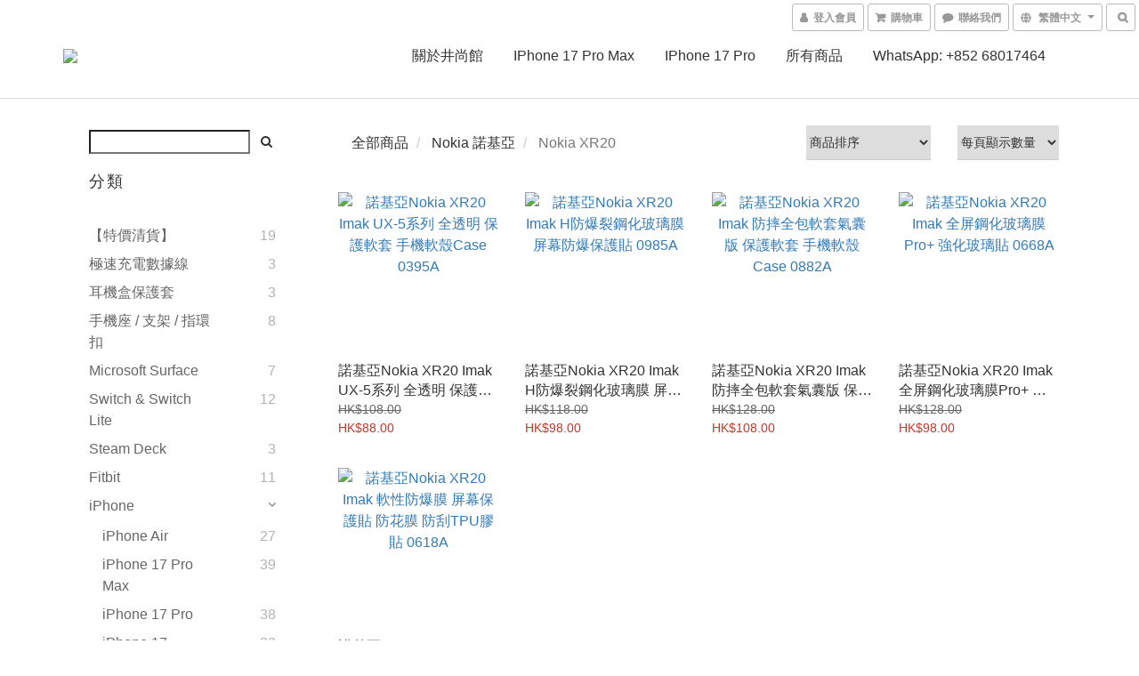

--- FILE ---
content_type: text/html; charset=utf-8
request_url: https://www.gadgetsuper.hk/categories/nokia-xr20
body_size: 77839
content:
<!DOCTYPE html>
<html lang="zh-hant">
<head>

  
      <title>Nokia XR20 專用配件 (Accessories) | 井尚館GadgetSuper.hk</title>

      <meta name="keywords" content="Nokia XR20,保護套,手機殼,屏幕保護貼,強化鋼化玻璃貼,Shield,Shell,Tempered Glass Screen Protector,Back Film,Smart Cover,Flip Case,Diary">

      <meta name="description" content="Nokia XR20 專用保護殼 / 手機套 / 保護套 / 手機殼 / 屏幕保護貼 / 強化玻璃貼 / 鋼化玻璃膜 / 全屏覆蓋水凝貼膜 / 背貼後貼 / 背夾充電保護殼 / 原裝原廠智能保護套 | 井尚館GadgetSuper.hk">



    <link rel="preload" href="https://cdn.shoplineapp.com/s/javascripts/currencies.js" as="script">

  <link rel="preload" href="https://cdn.shoplineapp.com/assets/fonts/fontawesome-webfont.woff2?v=4.7.0" as="font" type="font/woff2" crossorigin>




<!-- locale meta -->

<meta name="viewport" content="width=device-width, initial-scale=1.0, viewport-fit=cover">

<meta name="mobile-web-app-capable" content="yes">
<meta name="format-detection" content="telephone=no" />

<meta name="google" value="notranslate">




    <script type="application/ld+json">
    {"@context":"https://schema.org","@type":"WebSite","name":"井尚館GadgetSuper.hk","url":"https://www.gadgetsuper.hk"}
    </script>


  <link rel="shortcut icon" type="image/png" href="https://img.shoplineapp.com/media/image_clips/5a8a582755211541a400b1d3/original.png?1519015975">

<!-- styles-->
<link rel="preconnect" href="https://fonts.gstatic.com">
<link href='https://fonts.googleapis.com/css?family=Open+Sans:300italic,400italic,600italic,700italic,800italic,400,300,600,700,800&display=swap' type='text/css' as="style" onload="this.rel='stylesheet'" />
<link href='https://fonts.googleapis.com/css?family=Source+Sans+Pro:200,300,400,600,700,900,200italic,300italic,400italic,600italic,700italic,900italic&display=swap' type='text/css' as="style" onload="this.rel='stylesheet'">
    <link rel="stylesheet" media="all" href="https://cdn.shoplineapp.com/assets/common-898e3d282d673c037e3500beff4d8e9de2ee50e01c27252b33520348e0b17da0.css" onload="" />

    <link rel="stylesheet" media="all" href="https://cdn.shoplineapp.com/assets/application-2cf2dbc52324adeef303693d883224cd4701b7a57a709b939703c1a9b0aa98b1.css" onload="" />

      <link rel="stylesheet" media="all" href="https://cdn.shoplineapp.com/assets/themes/default-558719fee3814b80d570761716932cbc8fc2dbf46ab2b59e857d034d9e1b0723.css" onload="" />






<style>
  :root {
      --buy-now-button-color: #B74900;

    --cookie-consent-popup-z-index: 1000;
  }
</style>


  <link rel="stylesheet" media="all" href="https://cdn.shoplineapp.com/packs/css/intl_tel_input-0d9daf73.chunk.css" />




<!-- styles-->



<!-- GLOBAL CONTENT FOR HTML HEAD START-->
<link href='https://fonts.googleapis.com/css?family=Lato:100,300,400,700,900,100italic,300italic,400italic,700italic,900italic&display=swap' type='text/css' rel="preload" as="style" onload="this.rel='stylesheet'" />
<!-- GLOBAL CONTENT FOR HTML HEAD END -->



<!--- Site Ownership Data -->
    <meta name="google-site-verification" content="764FF111C3DE59F483A83006A8CCA4EF">
    <meta name="msvalidate.01" content="764FF111C3DE59F483A83006A8CCA4EF">
<!--- Site Ownership Data End-->

<base href="/">

  <style>
    #left-panel.sidr ul li a, #left-panel.sidr ul li span {
    text-transform: initial;
}

.catmenu ul>li>a {
text-transform: initial;
}
  </style>
  
<meta name="csrf-param" content="authenticity_token" />
<meta name="csrf-token" content="7Yh922jR/2G77HlwY4XrjUSk1Zk9eVkOtXKr3ssxOFe1vt52H88ghtQFXuN70Eiy7dRu5sh+0IejZhwlsrvz/Q==" />


<!-- Start of Criteo one tag -->
<!-- End of Criteo one tag -->

<meta name="csrf-param" content="authenticity_token" />
<meta name="csrf-token" content="/Rn2W71Mf8FTpQwNxVlfT6OAV7oOMU3xFbRslLJVQXqlL1X2ylKgJjxMK57dDPxwCvDsxfs2xHgDoNtvy9+K0A==" />
  
      <meta property="og:title" content="Nokia XR20 專用配件 (Accessories) | 井尚館GadgetSuper.hk"/>

      <meta property="og:url" content="https://www.gadgetsuper.hk/categories/nokia-xr20">
      <link rel="canonical" href="https://www.gadgetsuper.hk/categories/nokia-xr20">
      <meta property="og:description" content="Nokia XR20 專用保護殼 / 手機套 / 保護套 / 手機殼 / 屏幕保護貼 / 強化玻璃貼 / 鋼化玻璃膜 / 全屏覆蓋水凝貼膜 / 背貼後貼 / 背夾充電保護殼 / 原裝原廠智能保護套 | 井尚館GadgetSuper.hk"/>

  <meta property="og:image" content="https://img.shoplineapp.com/media/image_clips/5a8a580a080f0626f900bac8/original.png?1519015942"/>



<script type="text/javascript">
  window.mainConfig = JSON.parse('{\"sessionId\":\"\",\"merchantId\":\"5a5046ac552115adf000335e\",\"appCoreHost\":\"shoplineapp.com\",\"assetHost\":\"https://cdn.shoplineapp.com/packs/\",\"apiBaseUrl\":\"http://shoplineapp.com\",\"eventTrackApi\":\"https://events.shoplytics.com/api\",\"frontCommonsApi\":\"https://front-commons.shoplineapp.com/api\",\"appendToUrl\":\"\",\"env\":\"production\",\"merchantData\":{\"_id\":\"5a5046ac552115adf000335e\",\"addon_limit_enabled\":true,\"base_country_code\":\"HK\",\"base_currency\":{\"id\":\"hkd\",\"iso_code\":\"HKD\",\"alternate_symbol\":\"HK$\",\"name\":\"Hong Kong Dollar\",\"symbol_first\":true,\"subunit_to_unit\":100},\"base_currency_code\":\"HKD\",\"beta_feature_keys\":[\"promotions_setup\",\"promotions_apply\",\"hide_coupon\"],\"brand_home_url\":\"https://www.gadgetsuper.hk\",\"checkout_setting\":{\"enable_membership_autocheck\":false,\"enable_subscription_autocheck\":false,\"rounding_setting\":{\"enabled\":false,\"rounding_mode\":\"round_half_even\",\"smallest_denomination\":10}},\"current_plan_key\":\"basket\",\"current_theme_key\":\"default\",\"delivery_option_count\":7,\"enabled_stock_reminder\":false,\"handle\":\"gadgetsuperhk\",\"identifier\":\"\",\"instagram_access_token\":\"\",\"instagram_id\":\"\",\"invoice_activation\":\"inactive\",\"is_image_service_enabled\":true,\"mobile_logo_media_url\":\"https://img.shoplineapp.com/media/image_clips/5a8a57e9d4e395ccdb00b98f/original.png?1519015912\",\"name\":\"井尚館GadgetSuper.hk\",\"order_setting\":{\"invoice_activation\":\"inactive\",\"short_message_activation\":\"inactive\",\"default_out_of_stock_reminder\":true,\"auto_cancel_expired_orders\":false,\"auto_revert_credit\":false,\"enabled_order_auth_expiry\":false,\"enforce_user_login_on_checkout\":false,\"enable_order_split_einvoice_reissue\":false,\"no_duplicate_uniform_invoice\":false,\"hourly_auto_invoice\":false,\"enabled_location_id\":true,\"custom_fields\":[{\"type\":\"textarea\",\"label\":\"【 確  定  沒  買  錯  手  機  型  號  ？ 】\\n【 請  小  心  核  對  ！本  館  恕  不  退  換 ！】\\n\\n● 部分手機型號極易買錯，例 : galaxy s20 ultra與s20+ / s20 ; lg g7+與lg q7+ ; htc u11+與htc u11 ; pixel 4與pixel 4 xl等\\n● 如不確定手機型號或有疑問，歡迎下單付款前咨詢本館\\n● 核對清楚型號乃買家個人責任。如買錯型號配件，即使未寄出，本館恕不退換\",\"display_type\":\"text_field\",\"name_translations\":{\"en\":\"*** MUST READ! Have you selected the CORRECT PHONE MODEL? ***\\n*** NO REFUND and NO EXCHANGE ***\\n\\n● Some phone models are very similar and please double check when you make the order. e.g. Galaxy S20 Ultra and S20+ / S20, LG G7+ and LG Q7+, HTC U11+ and U11, Pixel 4 and Pixel 4 XL, etc.\\n● If the buyer has any queries with the model number, please contact us first to clarify prior to order.\\n● If the buyer has misselected and purchased accessories with the wrong model number, no refund or exchange of goods will be allowed.\\n● Once paid, all the order details (including the product models and colors) will be confirmed. The orders CANNOT be amended or cancelled (including the situation where the goods have not yet been sent out to the buyer).\",\"zh-hant\":\"【 確  定  沒  買  錯  手  機  型  號  ？ 】\\n【 請  小  心  核  對  ！本  館  恕  不  退  換 ！】\\n\\n● 部分手機型號極易買錯，例 : Galaxy S20 Ultra與S20+ / S20 ; LG G7+與LG Q7+ ; HTC U11+與HTC U11 ; Pixel 4與Pixel 4 XL等\\n● 如不確定手機型號或有疑問，歡迎下單付款前咨詢本館\\n● 核對清楚型號乃買家個人責任。如買錯型號配件，即使未寄出，本館恕不退換\"},\"hint_translations\":{\"en\":\"\",\"zh-hant\":\"\",\"zh-hk\":\"\",\"zh-cn\":\"\",\"zh-tw\":\"\",\"vi\":\"\"}},{\"type\":\"text\",\"label\":\"台灣顧客: 請提供「身分證號碼(統編)」以便申報通關\",\"display_type\":\"text_field\",\"name_translations\":{\"en\":\"For Taiwan buyers, please fill in your ID number\",\"zh-hant\":\"台灣顧客: 請提供「身分證號碼(統編)」以便申報通關\"},\"hint_translations\":{\"en\":\"\",\"zh-hant\":\"\",\"zh-hk\":\"\",\"zh-cn\":\"\",\"zh-tw\":\"\",\"vi\":\"\"},\"field_id\":\"5bb82983e4bfd74256db8596\"},{\"type\":\"text\",\"label\":\"台灣顧客: 請提供line id，以便需要時聯絡\",\"display_type\":\"text_field\",\"name_translations\":{\"en\":\"For Taiwan buyers, please provide LINE ID\",\"zh-hant\":\"台灣顧客: 請提供LINE ID，以便需要時聯絡\"},\"hint_translations\":{\"en\":\"\",\"zh-hant\":\"\",\"zh-hk\":\"\",\"zh-cn\":\"\",\"zh-tw\":\"\",\"vi\":\"\"},\"field_id\":\"5aa9f5258a8bb7186f003185\"}],\"invoice\":{\"tax_id\":\"\"},\"facebook_messenging\":{\"status\":\"deactivated\"},\"status_update_sms\":{\"status\":\"deactivated\"}},\"payment_method_count\":7,\"product_setting\":{\"enabled_show_member_price\":false,\"enabled_product_review\":true,\"variation_display\":\"swatches\",\"price_range_enabled\":true,\"enabled_pos_product_customized_price\":false,\"enabled_pos_product_price_tier\":false},\"promotion_setting\":{\"multi_order_discount_strategy\":\"order_or_tier_promotion\",\"order_gift_threshold_mode\":\"after_price_discounts\",\"order_free_shipping_threshold_mode\":\"after_all_discounts\",\"category_item_gift_threshold_mode\":\"before_discounts\",\"category_item_free_shipping_threshold_mode\":\"before_discounts\"},\"rollout_keys\":[\"2FA_google_authenticator\",\"3_layer_category\",\"3_layer_navigation\",\"3_layer_variation\",\"711_CB_13countries\",\"711_CB_pickup_TH\",\"711_c2b_report_v2\",\"711_cross_delivery\",\"MC_manual_order\",\"MO_Apply_Coupon_Code\",\"StaffCanBeDeleted_V1\",\"UTM_export\",\"UTM_register\",\"abandoned_cart_notification\",\"add_system_fontstyle\",\"add_to_cart_revamp\",\"addon_products_limit_10\",\"addon_products_limit_unlimited\",\"addon_quantity\",\"address_format_batch2\",\"address_format_jp\",\"address_format_my\",\"address_format_us\",\"address_format_vn\",\"admin_app_extension\",\"admin_custom_domain\",\"admin_image_service\",\"admin_manual_order\",\"admin_realtime\",\"admin_vietnam_dong\",\"adminapp_order_form\",\"adminapp_wa_contacts_list\",\"ads_system_new_tab\",\"adyen_my_sc\",\"affiliate_by_product\",\"affiliate_dashboard\",\"affiliate_kol_report_appstore\",\"alipay_hk_sc\",\"amazon_product_review\",\"android_pos_agent_clockin_n_out\",\"android_pos_purchase_order_partial_in_storage\",\"android_pos_save_send_receipt\",\"android_pos_v2_force_upgrade_version_1-50-0_date_2025-08-30\",\"app_categories_filtering\",\"app_multiplan\",\"app_subscription_prorated_billing\",\"apply_multi_order_discount\",\"apps_store\",\"apps_store_blog\",\"apps_store_fb_comment\",\"apps_store_wishlist\",\"appstore_free_trial\",\"archive_order_data\",\"archive_order_ui\",\"assign_products_to_category\",\"auth_flow_revamp\",\"auto_credit\",\"auto_credit_notify\",\"auto_credit_percentage\",\"auto_credit_recurring\",\"auto_reply_comment\",\"auto_save_sf_plus_address\",\"auto_suspend_admin\",\"availability_buy_online_pickup_instore\",\"availability_preview_buy_online_pickup_instore\",\"basket_comparising_link_CNY\",\"basket_comparising_link_HKD\",\"basket_comparising_link_TWD\",\"basket_invoice_field\",\"basket_pricing_page_cny\",\"basket_pricing_page_hkd\",\"basket_pricing_page_myr\",\"basket_pricing_page_sgd\",\"basket_pricing_page_thb\",\"basket_pricing_page_twd\",\"basket_pricing_page_usd\",\"basket_pricing_page_vnd\",\"basket_subscription_coupon\",\"basket_subscription_email\",\"bianco_setting\",\"bidding_select_product\",\"bing_ads\",\"birthday_format_v2\",\"block_gtm_for_lighthouse\",\"blog\",\"blog_app\",\"blog_revamp_admin\",\"blog_revamp_admin_category\",\"blog_revamp_doublewrite\",\"blog_revamp_related_products\",\"blog_revamp_shop_category\",\"blog_revamp_singleread\",\"breadcrumb\",\"broadcast_advanced_filters\",\"broadcast_analytics\",\"broadcast_clone\",\"broadcast_email_html\",\"broadcast_facebook_template\",\"broadcast_line_template\",\"broadcast_unsubscribe_email\",\"bulk_action_customer\",\"bulk_action_product\",\"bulk_assign_point\",\"bulk_import_multi_lang\",\"bulk_payment_delivery_setting\",\"bulk_printing_labels_711C2C\",\"bulk_update_dynamic_fields\",\"bulk_update_job\",\"bulk_update_new_fields\",\"bulk_update_product_download_with_filter\",\"bulk_update_tag\",\"bundle_add_type\",\"bundle_group\",\"bundle_page\",\"bundle_pricing\",\"bundle_promotion_apply_enhancement\",\"bundle_stackable\",\"buy_at_amazon\",\"buy_button\",\"buy_now_button\",\"buyandget_promotion\",\"callback_service\",\"cancel_order_by_customer\",\"cancel_order_by_customer_v2\",\"cart_addon\",\"cart_addon_condition\",\"cart_addon_limit\",\"cart_use_product_service\",\"cart_uuid\",\"category_banner_multiple\",\"category_limit_unlimited\",\"category_sorting\",\"channel_amazon\",\"channel_fb\",\"channel_integration\",\"channel_line\",\"charge_shipping_fee_by_product_qty\",\"chat_widget\",\"chat_widget_livechat\",\"checkout_membercheckbox_toggle\",\"checkout_setting\",\"cn_pricing_page_2019\",\"combine_orders_app\",\"component_h1_tag\",\"connect_new_facebookpage\",\"consolidated_billing\",\"cookie_consent\",\"country_code\",\"coupon_center_back_to_cart\",\"coupon_notification\",\"coupon_v2\",\"create_staff_revamp\",\"credit_campaign\",\"credit_condition_5_tier_ec\",\"credit_point_report\",\"credit_point_triggerpoint\",\"crm_email_custom\",\"crm_notify_preview\",\"crm_sms_custom\",\"crm_sms_notify\",\"cross_shop_tracker\",\"custom_css\",\"custom_home_delivery_tw\",\"custom_notify\",\"custom_order_export\",\"customer_advanced_filter\",\"customer_coupon\",\"customer_custom_field_limit_5\",\"customer_data_secure\",\"customer_edit\",\"customer_export_v2\",\"customer_group\",\"customer_group_analysis\",\"customer_group_filter_p2\",\"customer_group_filter_p3\",\"customer_group_regenerate\",\"customer_group_sendcoupon\",\"customer_import_50000_failure_report\",\"customer_import_v2\",\"customer_import_v3\",\"customer_list\",\"customer_new_report\",\"customer_referral\",\"customer_referral_notify\",\"customer_search_match\",\"customer_tag\",\"dashboard_v2\",\"dashboard_v2_revamp\",\"date_picker_v2\",\"deep_link_support_linepay\",\"deep_link_support_payme\",\"deep_search\",\"default_theme_ultrachic\",\"delivery_time\",\"delivery_time_with_quantity\",\"design_submenu\",\"dev_center_app_store\",\"disable_footer_brand\",\"disable_old_upgrade_reminder\",\"domain_applicable\",\"doris_bien_setting\",\"dusk_setting\",\"dynamic_shipping_rate_refactor\",\"ec_order_unlimit\",\"ecpay_expirydate\",\"ecpay_payment_gateway\",\"einvoice_bulk_update\",\"einvoice_edit\",\"einvoice_newlogic\",\"email_credit_expire_notify\",\"email_custom\",\"email_member_forget_password_notify\",\"email_member_register_notify\",\"email_order_notify\",\"email_verification\",\"enable_body_script\",\"enable_calculate_api_promotion_apply\",\"enable_calculate_api_promotion_filter\",\"enable_cart_api\",\"enable_cart_service\",\"enable_corejs_splitting\",\"enable_lazysizes_image_tag\",\"enable_new_css_bundle\",\"enable_order_status_callback_revamp_for_promotion\",\"enable_order_status_callback_revamp_for_storefront\",\"enable_promotion_usage_record\",\"enable_shopjs_splitting\",\"enhanced_catalog_feed\",\"exclude_product\",\"exclude_product_v2\",\"execute_shipment_permission\",\"export_inventory_report_v2\",\"express_cart\",\"express_checkout_pages\",\"facebook_ads\",\"facebook_dia\",\"facebook_line_promotion_notify\",\"facebook_login\",\"facebook_messenger_subscription\",\"facebook_notify\",\"facebook_pixel_manager\",\"fb_comment_app\",\"fb_entrance_optimization\",\"fb_feed_unlimit\",\"fb_group\",\"fb_multi_category_feed\",\"fb_pixel_matching\",\"fb_pixel_v2\",\"fb_post_management\",\"fb_product_set\",\"fb_ssapi\",\"fb_sub_button\",\"fbe_oe\",\"fbe_shop\",\"fbe_v2\",\"fbe_v2_edit\",\"fbig_shop_disabled\",\"feature_alttag_phase1\",\"feature_alttag_phase2\",\"flash_price_campaign\",\"fm_order_receipt\",\"fmt_c2c_newlabel\",\"fmt_revision\",\"footer_builder\",\"footer_builder_new\",\"form_builder\",\"form_builder_access\",\"form_builder_user_management\",\"form_builder_v2_elements\",\"form_builder_v2_receiver\",\"form_builder_v2_report\",\"fps_rolling_key\",\"freeshipping_promotion_condition\",\"get_coupon\",\"get_promotions_by_cart\",\"gift_promotion_condition\",\"gift_shipping_promotion_discount_condition\",\"gifts_limit_10\",\"gifts_limit_unlimited\",\"gmv_revamp\",\"godaddy\",\"google_ads_api\",\"google_ads_manager\",\"google_analytics_4\",\"google_analytics_manager\",\"google_content_api\",\"google_dynamic_remarketing_tag\",\"google_enhanced_conversions\",\"google_preorder_feed\",\"google_product_category_3rdlayer\",\"google_recaptcha\",\"google_remarketing_manager\",\"google_signup_login\",\"google_tag_manager\",\"gp_tw_sc\",\"group_url_bind_post_live\",\"h2_tag_phase1\",\"hct_logistics_bills_report\",\"hidden_product\",\"hidden_product_p2\",\"hide_credit_point_record_balance\",\"hk_pricing_page_2019\",\"hkd_pricing_page_disabled_2020\",\"ig_browser_notify\",\"ig_live\",\"ig_login_entrance\",\"ig_new_api\",\"image_gallery\",\"image_gallery_p2\",\"image_host_by_region\",\"image_limit_100000\",\"image_limit_30000\",\"image_widget_mobile\",\"increase_variation_limit\",\"instagram_create_post\",\"instagram_post_sales\",\"instant_order_form\",\"integrated_label_711\",\"integrated_sfexpress\",\"integration_one\",\"inventory_change_reason\",\"inventory_search_v2\",\"job_api_products_export\",\"job_api_user_export\",\"job_product_import\",\"jquery_v3\",\"kingsman_v2_setting\",\"layout_engine_service_kingsman_blogs\",\"layout_engine_service_kingsman_member_center\",\"layout_engine_service_kingsman_pdp\",\"layout_engine_service_kingsman_plp\",\"layout_engine_service_kingsman_promotions\",\"line_ads_tag\",\"line_broadcast\",\"line_login\",\"line_login_mobile\",\"line_shopping_new_fields\",\"live_after_keyword\",\"live_announce_bids\",\"live_announce_buyer\",\"live_bidding\",\"live_bulk_checkoutlink\",\"live_bulk_edit\",\"live_checkout_notification\",\"live_checkout_notification_all\",\"live_checkout_notification_message\",\"live_comment_discount\",\"live_comment_robot\",\"live_create_product_v2\",\"live_crosspost\",\"live_dashboard_product\",\"live_event_discount\",\"live_exclusive_price\",\"live_fb_group\",\"live_fhd_video\",\"live_general_settings\",\"live_group_event\",\"live_host_panel\",\"live_ig_messenger_broadcast\",\"live_ig_product_recommend\",\"live_im_switch\",\"live_keyword_switch\",\"live_line_broadcast\",\"live_line_multidisplay\",\"live_luckydraw_enhancement\",\"live_messenger_broadcast\",\"live_order_block\",\"live_print_advanced\",\"live_product_recommend\",\"live_shopline_keyword\",\"live_stream_settings\",\"locale_revamp\",\"logistic_bill_v2_711_b2c\",\"logistic_bill_v2_711_c2c\",\"logo_favicon\",\"luckydraw_products\",\"luckydraw_qualification\",\"manual_activation\",\"manual_order\",\"manual_order_7-11\",\"manual_order_ec_to_sc\",\"manually_bind_post\",\"marketing_affiliate\",\"marketing_affiliate_p2\",\"mc-history-instant\",\"mc_711crossborder\",\"mc_ad_tag\",\"mc_assign_message\",\"mc_auto_bind_member\",\"mc_autoreply_question\",\"mc_broadcast\",\"mc_bulk_read\",\"mc_chatbot_template\",\"mc_delete_message\",\"mc_edit_cart\",\"mc_history_instant\",\"mc_history_post\",\"mc_im\",\"mc_inbox_autoreply\",\"mc_instant_notifications\",\"mc_invoicetitle_optional\",\"mc_keyword_autotagging\",\"mc_line_broadcast\",\"mc_line_cart\",\"mc_logistics_hct\",\"mc_logistics_tcat\",\"mc_manage_blacklist\",\"mc_mark_todo\",\"mc_new_menu\",\"mc_phone_tag\",\"mc_reminder_unpaid\",\"mc_reply_pic\",\"mc_setting_message\",\"mc_setting_orderform\",\"mc_shop_message_refactor\",\"mc_sort_waitingtime\",\"mc_sort_waitingtime_new\",\"mc_tw_invoice\",\"media_gcp_upload\",\"member_center_profile_revamp\",\"member_import_notify\",\"member_info_reward\",\"member_info_reward_subscription\",\"member_password_setup_notify\",\"member_points\",\"member_points_notify\",\"membership_tier_double_write\",\"memebr_center_point_credit_revamp\",\"menu_limit_100\",\"menu_limit_unlimited\",\"message_center_v3\",\"message_revamp\",\"mo_remove_discount\",\"mobile_and_email_signup\",\"mobile_signup_p2\",\"modularize_address_format\",\"molpay_credit_card\",\"multi_lang\",\"multicurrency\",\"my_pricing_page_2019\",\"myapp_reauth_alert\",\"myr_pricing_page_disabled_2020\",\"new_app_subscription\",\"new_layout_for_mobile_and_pc\",\"new_onboarding_flow\",\"new_return_management\",\"new_settings_apply_all_promotion\",\"new_signup_flow\",\"new_sinopac_3d\",\"notification_custom_sending_time\",\"npb_theme_philia\",\"npb_widget_font_size_color\",\"ob_revamp\",\"ob_sgstripe\",\"ob_twecpay\",\"oceanpay\",\"old_fbe_removal\",\"onboarding_basketplan\",\"onboarding_handle\",\"one_new_filter\",\"one_page_store\",\"one_page_store_1000\",\"one_page_store_checkout\",\"one_page_store_clone\",\"one_page_store_product_set\",\"oneship_installable\",\"online_credit_redemption_toggle\",\"online_store_design\",\"online_store_design_setup_guide_basketplan\",\"order_add_to_cart\",\"order_archive_calculation_revamp_crm_amount\",\"order_archive_calculation_revamp_crm_member\",\"order_archive_product_testing\",\"order_archive_testing\",\"order_archive_testing_crm\",\"order_archive_testing_order_details\",\"order_archive_testing_return_order\",\"order_confirmation_slip_upload\",\"order_custom_field_limit_5\",\"order_custom_notify\",\"order_decoupling_product_revamp\",\"order_discount_stackable\",\"order_export_366day\",\"order_export_v2\",\"order_filter_shipped_date\",\"order_message_broadcast\",\"order_new_source\",\"order_promotion_split\",\"order_search_custom_field\",\"order_search_sku\",\"order_select_across_pages\",\"order_sms_notify\",\"order_split\",\"order_status_non_automation\",\"order_status_tag_color\",\"order_tag\",\"orderemail_new_logic\",\"other_custom_notify\",\"out_of_stock_order\",\"page_builder_revamp\",\"page_builder_revamp_theme_setting\",\"page_builder_section_cache_enabled\",\"page_builder_widget_accordion\",\"page_builder_widget_blog\",\"page_builder_widget_category\",\"page_builder_widget_collage\",\"page_builder_widget_countdown\",\"page_builder_widget_custom_liquid\",\"page_builder_widget_instagram\",\"page_builder_widget_product_text\",\"page_builder_widget_subscription\",\"page_builder_widget_video\",\"page_limit_unlimited\",\"page_view_cache\",\"pakpobox\",\"partial_free_shipping\",\"payme\",\"payment_condition\",\"payment_fee_config\",\"payment_image\",\"payment_octopus\",\"payment_slip_notify\",\"paypal_upgrade\",\"pdp_image_lightbox\",\"pdp_image_lightbox_icon\",\"pending_subscription\",\"philia_setting\",\"pickup_remember_store\",\"plp_label_wording\",\"plp_product_seourl\",\"plp_variation_selector\",\"point_campaign\",\"point_redeem_to_cash\",\"pos_only_product_settings\",\"pos_retail_store_price\",\"pos_setup_guide_basketplan\",\"post_cancel_connect\",\"post_commerce_stack_comment\",\"post_fanpage_luckydraw\",\"post_fb_group\",\"post_general_setting\",\"post_lock_pd\",\"post_sales_dashboard\",\"postsale_auto_reply\",\"postsale_create_post\",\"postsale_ig_auto_reply\",\"postsales_connect_multiple_posts\",\"preset_publish\",\"product_available_time\",\"product_cost_permission\",\"product_feed_info\",\"product_feed_manager_availability\",\"product_feed_revamp\",\"product_index_v2\",\"product_info\",\"product_limit_1000\",\"product_limit_unlimited\",\"product_log_v2\",\"product_page_limit_10\",\"product_quantity_update\",\"product_recommendation_abtesting\",\"product_revamp_doublewrite\",\"product_revamp_singleread\",\"product_review_import\",\"product_review_import_installable\",\"product_review_plp\",\"product_review_reward\",\"product_search\",\"product_set_revamp\",\"product_set_v2_enhancement\",\"product_summary\",\"promotion_blacklist\",\"promotion_filter_by_date\",\"promotion_first_purchase\",\"promotion_first_purchase_channel\",\"promotion_hour\",\"promotion_limit_100\",\"promotion_limit_unlimited\",\"promotion_minitem\",\"promotion_page\",\"promotion_page_reminder\",\"promotion_page_seo_button\",\"promotion_record_archive_test\",\"promotion_reminder\",\"purchase_limit_campaign\",\"quick_answer\",\"recaptcha_reset_pw\",\"redirect_301_settings\",\"rejected_bill_reminder\",\"remove_fblike_sc\",\"repay_cookie\",\"replace_janus_interface\",\"replace_lms_old_oa_interface\",\"reports\",\"revert_credit\",\"revert_credit_p2\",\"revert_credit_status\",\"sales_dashboard\",\"sangria_setting\",\"sc_advanced_keyword\",\"sc_alipay_standard\",\"sc_atm\",\"sc_auto_bind_member\",\"sc_autodetect_address\",\"sc_autodetect_paymentslip\",\"sc_autoreply_icebreaker\",\"sc_clearcart\",\"sc_clearcart_all\",\"sc_comment_label\",\"sc_comment_list\",\"sc_conversations_statistics_sunset\",\"sc_download_adminapp\",\"sc_group_pm_commentid\",\"sc_group_webhook\",\"sc_intercom\",\"sc_list_search\",\"sc_mo_711emap\",\"sc_outstock_msg\",\"sc_overall_statistics_api_v3\",\"sc_pickup\",\"sc_product_set\",\"sc_product_variation\",\"sc_slp_subscription_promotion\",\"sc_standard\",\"sc_store_pickup\",\"sc_wa_message_report\",\"scheduled_home_page\",\"search_function_image_gallery\",\"security_center\",\"select_all_customer\",\"select_all_inventory\",\"send_coupon_notification\",\"session_expiration_period\",\"setup_guide_basketplan\",\"sfexpress_centre\",\"sfexpress_eflocker\",\"sfexpress_service\",\"sfexpress_store\",\"sg_onboarding_currency\",\"share_cart_link\",\"shop_builder_plp\",\"shop_category_filter\",\"shop_category_filter_bulk_action\",\"shop_product_search_rate_limit\",\"shop_related_recaptcha\",\"shop_template_advanced_setting\",\"shopline_captcha\",\"shopline_email_captcha\",\"shopline_product_reviews\",\"shoplytics_api_ordersales_v4\",\"shoplytics_api_psa_wide_table\",\"shoplytics_benchmark\",\"shoplytics_broadcast_api_v3\",\"shoplytics_channel_store_permission\",\"shoplytics_credit_analysis\",\"shoplytics_customer_refactor_api_v3\",\"shoplytics_date_picker_v2\",\"shoplytics_event_realtime_refactor_api_v3\",\"shoplytics_events_api_v3\",\"shoplytics_export_flex\",\"shoplytics_homepage_v2\",\"shoplytics_invoices_api_v3\",\"shoplytics_lite\",\"shoplytics_membership_tier_growth\",\"shoplytics_orders_api_v3\",\"shoplytics_ordersales_v3\",\"shoplytics_payments_api_v3\",\"shoplytics_pro\",\"shoplytics_product_revamp_api_v3\",\"shoplytics_promotions_api_v3\",\"shoplytics_psa_multi_stores_export\",\"shoplytics_psa_sub_categories\",\"shoplytics_rfim_enhancement_v3\",\"shoplytics_session_metrics\",\"shoplytics_staff_api_v3\",\"shoplytics_to_hd\",\"shopping_session_enabled\",\"signin_register_revamp\",\"skya_setting\",\"sl_logistics_bulk_action\",\"sl_logistics_fmt_freeze\",\"sl_logistics_modularize\",\"sl_payment_alipay\",\"sl_payment_cc\",\"sl_payment_standard_v2\",\"sl_payment_type_check\",\"sl_payments_apple_pay\",\"sl_payments_cc_promo\",\"sl_payments_my_cc\",\"sl_payments_my_fpx\",\"sl_payments_sg_cc\",\"sl_pos_admin_cancel_order\",\"sl_pos_admin_delete_order\",\"sl_pos_admin_inventory_transfer\",\"sl_pos_admin_order_archive_testing\",\"sl_pos_admin_purchase_order\",\"sl_pos_admin_register_shift\",\"sl_pos_admin_staff\",\"sl_pos_agent_by_channel\",\"sl_pos_agent_clockin_n_out\",\"sl_pos_agent_performance\",\"sl_pos_android_A4_printer\",\"sl_pos_android_check_cart_items_with_local_db\",\"sl_pos_android_order_reduction\",\"sl_pos_android_receipt_enhancement\",\"sl_pos_app_order_archive_testing\",\"sl_pos_app_transaction_filter_enhance\",\"sl_pos_apps_store\",\"sl_pos_bugfender_log_reduction\",\"sl_pos_bulk_import_update_enhancement\",\"sl_pos_check_duplicate_create_order\",\"sl_pos_claim_coupon\",\"sl_pos_convert_order_to_cart_by_snapshot\",\"sl_pos_customerID_duplicate_check\",\"sl_pos_customer_info_enhancement\",\"sl_pos_customized_price\",\"sl_pos_disable_touchid_unlock\",\"sl_pos_discount\",\"sl_pos_einvoice_refactor\",\"sl_pos_feature_permission\",\"sl_pos_force_upgrade_1-109-0\",\"sl_pos_force_upgrade_1-110-1\",\"sl_pos_free_gifts_promotion\",\"sl_pos_from_Swift_to_OC\",\"sl_pos_iOS_A4_printer\",\"sl_pos_iOS_app_transaction_filter_enhance\",\"sl_pos_iOS_cashier_revamp_cart\",\"sl_pos_iOS_cashier_revamp_product_list\",\"sl_pos_iPadOS_version_upgrade_remind_16_0_0\",\"sl_pos_initiate_couchbase\",\"sl_pos_inventory_count\",\"sl_pos_inventory_count_difference_reason\",\"sl_pos_inventory_count_for_selected_products\",\"sl_pos_inventory_feature_module\",\"sl_pos_inventory_transfer_app_can_create_note_date\",\"sl_pos_inventory_transfer_insert_enhancement\",\"sl_pos_inventory_transfer_request\",\"sl_pos_invoice_product_name_filter\",\"sl_pos_invoice_swiftUI_revamp\",\"sl_pos_invoice_toast_show\",\"sl_pos_ios_receipt_info_enhancement\",\"sl_pos_ios_small_label_enhancement\",\"sl_pos_ios_version_upgrade_remind\",\"sl_pos_itc\",\"sl_pos_logo_terms_and_condition\",\"sl_pos_new_report_customer_analysis\",\"sl_pos_new_report_daily_payment_methods\",\"sl_pos_new_report_overview\",\"sl_pos_new_report_product_preorder\",\"sl_pos_new_report_transaction_detail\",\"sl_pos_no_minimum_age\",\"sl_pos_order_refactor_admin\",\"sl_pos_order_upload_using_pos_service\",\"sl_pos_partial_return\",\"sl_pos_password_setting_refactor\",\"sl_pos_payment\",\"sl_pos_payment_method_picture\",\"sl_pos_payment_method_prioritized_and_hidden\",\"sl_pos_payoff_preorder\",\"sl_pos_product_add_to_cart_refactor\",\"sl_pos_product_variation_ui\",\"sl_pos_promotion\",\"sl_pos_purchase_order_onlinestore\",\"sl_pos_purchase_order_partial_in_storage\",\"sl_pos_receipt_information\",\"sl_pos_receipt_preorder_return_enhancement\",\"sl_pos_receipt_swiftUI_revamp\",\"sl_pos_register_shift\",\"sl_pos_report_shoplytics_psi\",\"sl_pos_revert_credit\",\"sl_pos_save_send_receipt\",\"sl_pos_show_coupon\",\"sl_pos_stock_refactor\",\"sl_pos_supplier_refactor\",\"sl_pos_toast_revamp\",\"sl_pos_transaction_conflict\",\"sl_pos_transaction_view_admin\",\"sl_pos_transfer_onlinestore\",\"sl_pos_user_permission\",\"sl_pos_variation_setting_refactor\",\"sl_purchase_order_search_create_enhancement\",\"slp_bank_promotion\",\"slp_product_subscription\",\"slp_remember_credit_card\",\"slp_swap\",\"smart_omo_appstore\",\"smart_product_recommendation\",\"smart_product_recommendation_regular\",\"smart_recommended_related_products\",\"sms_custom\",\"sms_with_shop_name\",\"social_channel_revamp\",\"social_channel_user\",\"social_name_in_order\",\"split_order_applied_creditpoint\",\"sso_lang_th\",\"sso_lang_vi\",\"staff_elasticsearch\",\"staff_limit_5\",\"staff_service_migration\",\"static_resource_host_by_region\",\"stop_slp_approvedemail\",\"store_pick_up\",\"storefront_app_extension\",\"storefront_return\",\"stripe_3d_secure\",\"stripe_3ds_cny\",\"stripe_3ds_hkd\",\"stripe_3ds_myr\",\"stripe_3ds_sgd\",\"stripe_3ds_thb\",\"stripe_3ds_usd\",\"stripe_3ds_vnd\",\"stripe_google_pay\",\"stripe_payment_intents\",\"stripe_radar\",\"stripe_subscription_my_account\",\"structured_data\",\"sub_sgstripe\",\"subscription_config_edit\",\"subscription_config_edit_delivery_payment\",\"subscription_currency\",\"tappay_3D_secure\",\"tappay_sdk_v2_3_2\",\"tappay_sdk_v3\",\"tax_inclusive_setting\",\"taxes_settings\",\"tcat_711pickup_sl_logisitics\",\"tcat_logistics_bills_report\",\"tcat_newlabel\",\"th_pricing_page_2020\",\"thb_pricing_page_disabled_2020\",\"theme_bianco\",\"theme_doris_bien\",\"theme_kingsman_v2\",\"theme_level_3\",\"theme_sangria\",\"theme_ultrachic\",\"tnc-checkbox\",\"toggle_mobile_category\",\"tw_app_shopback_cashback\",\"tw_fm_sms\",\"tw_pricing_page_2019\",\"tw_stripe_subscription\",\"twd_pricing_page_disabled_2020\",\"uc_integration\",\"uc_v2_endpoints\",\"ultra_setting\",\"unified_admin\",\"use_ngram_for_order_search\",\"user_center_social_channel\",\"user_credits\",\"variant_image_selector\",\"variant_saleprice_cost_weight\",\"variation_label_swatches\",\"varm_setting\",\"vn_pricing_page_2020\",\"vnd_pricing_page_disabled_2020\",\"whatsapp_extension\",\"whatsapp_order_form\",\"whatsapp_orderstatus_toggle\",\"yahoo_dot\",\"youtube_live_shopping\",\"zotabox_installable\"],\"shop_default_home_url\":\"https://gadgetsuperhk.shoplineapp.com\",\"shop_status\":\"open\",\"show_sold_out\":true,\"sl_payment_merchant_id\":\"2030355709106989056\",\"supported_languages\":[\"en\",\"zh-hant\"],\"tags\":[\"electronics\"],\"time_zone\":\"Asia/Hong_Kong\",\"updated_at\":\"2026-01-30T03:34:37.383Z\",\"user_setting\":{\"_id\":\"5a5046ac552115adf0003361\",\"created_at\":\"2018-01-06T03:46:52.566Z\",\"data\":{\"general_fields\":[{\"type\":\"gender\",\"options\":{\"order\":{\"include\":\"false\",\"required\":\"false\"},\"signup\":{\"include\":\"false\",\"required\":\"false\"},\"profile\":{\"include\":\"false\",\"required\":\"false\"}}},{\"type\":\"birthday\",\"options\":{\"order\":{\"include\":\"false\",\"required\":\"false\"},\"signup\":{\"include\":\"false\",\"required\":\"false\"},\"profile\":{\"include\":\"false\",\"required\":\"false\"}}}],\"facebook_login\":{\"status\":\"inactive\",\"app_id\":\"145901919318352\"},\"facebook_comment\":\"\",\"enable_user_credit\":true,\"signup_method\":\"email\",\"sms_verification\":{\"status\":\"false\"},\"email_verification\":{\"status\":\"false\"},\"login_with_verification\":{\"status\":\"false\"},\"member_info_reward\":{\"enabled\":false,\"coupons\":{\"enabled\":false}}},\"item_type\":\"\",\"key\":\"users\",\"name\":null,\"owner_id\":\"5a5046ac552115adf000335e\",\"owner_type\":\"Merchant\",\"publish_status\":\"published\",\"status\":\"active\",\"updated_at\":\"2023-05-03T11:48:56.272Z\",\"value\":null}},\"localeData\":{\"loadedLanguage\":{\"name\":\"繁體中文\",\"code\":\"zh-hant\"},\"supportedLocales\":[{\"name\":\"English\",\"code\":\"en\"},{\"name\":\"繁體中文\",\"code\":\"zh-hant\"}]},\"currentUser\":null,\"themeSettings\":{\"categories_collapsed\":false,\"mobile_categories_collapsed\":false,\"image_fill\":false,\"hide_language_selector\":false,\"is_multicurrency_enabled\":false,\"show_promotions_on_product\":false,\"enabled_quick_cart\":false,\"opens_in_new_tab\":true,\"enabled_wish_list\":false,\"category_page\":\"72\",\"mobile_categories_removed\":false,\"enable_gdpr_cookies_banner\":false,\"plp_wishlist\":false,\"buy_now_background\":\"B74900\",\"buy_now_button\":{\"enabled\":true,\"color\":\"B74900\"},\"variation_image_selector_enabled\":false,\"variation_image_selector_variation\":1,\"plp_variation_selector\":{\"enabled\":false,\"show_variation\":1}},\"isMultiCurrencyEnabled\":false,\"features\":{\"plans\":{\"free\":{\"member_price\":false,\"cart_addon\":false,\"google_analytics_ecommerce\":false,\"membership\":false,\"shopline_logo\":true,\"user_credit\":{\"manaul\":false,\"auto\":false},\"variant_image_selector\":false},\"standard\":{\"member_price\":false,\"cart_addon\":false,\"google_analytics_ecommerce\":false,\"membership\":false,\"shopline_logo\":true,\"user_credit\":{\"manaul\":false,\"auto\":false},\"variant_image_selector\":false},\"starter\":{\"member_price\":false,\"cart_addon\":false,\"google_analytics_ecommerce\":false,\"membership\":false,\"shopline_logo\":true,\"user_credit\":{\"manaul\":false,\"auto\":false},\"variant_image_selector\":false},\"pro\":{\"member_price\":false,\"cart_addon\":false,\"google_analytics_ecommerce\":false,\"membership\":false,\"shopline_logo\":false,\"user_credit\":{\"manaul\":false,\"auto\":false},\"variant_image_selector\":false},\"business\":{\"member_price\":false,\"cart_addon\":false,\"google_analytics_ecommerce\":true,\"membership\":true,\"shopline_logo\":false,\"user_credit\":{\"manaul\":false,\"auto\":false},\"facebook_comments_plugin\":true,\"variant_image_selector\":false},\"basic\":{\"member_price\":false,\"cart_addon\":false,\"google_analytics_ecommerce\":false,\"membership\":false,\"shopline_logo\":false,\"user_credit\":{\"manaul\":false,\"auto\":false},\"variant_image_selector\":false},\"basic2018\":{\"member_price\":false,\"cart_addon\":false,\"google_analytics_ecommerce\":false,\"membership\":false,\"shopline_logo\":true,\"user_credit\":{\"manaul\":false,\"auto\":false},\"variant_image_selector\":false},\"sc\":{\"member_price\":false,\"cart_addon\":false,\"google_analytics_ecommerce\":true,\"membership\":false,\"shopline_logo\":true,\"user_credit\":{\"manaul\":false,\"auto\":false},\"facebook_comments_plugin\":true,\"facebook_chat_plugin\":true,\"variant_image_selector\":false},\"advanced\":{\"member_price\":false,\"cart_addon\":false,\"google_analytics_ecommerce\":true,\"membership\":false,\"shopline_logo\":false,\"user_credit\":{\"manaul\":false,\"auto\":false},\"facebook_comments_plugin\":true,\"facebook_chat_plugin\":true,\"variant_image_selector\":false},\"premium\":{\"member_price\":true,\"cart_addon\":true,\"google_analytics_ecommerce\":true,\"membership\":true,\"shopline_logo\":false,\"user_credit\":{\"manaul\":true,\"auto\":true},\"google_dynamic_remarketing\":true,\"facebook_comments_plugin\":true,\"facebook_chat_plugin\":true,\"wish_list\":true,\"facebook_messenger_subscription\":true,\"product_feed\":true,\"express_checkout\":true,\"variant_image_selector\":true},\"enterprise\":{\"member_price\":true,\"cart_addon\":true,\"google_analytics_ecommerce\":true,\"membership\":true,\"shopline_logo\":false,\"user_credit\":{\"manaul\":true,\"auto\":true},\"google_dynamic_remarketing\":true,\"facebook_comments_plugin\":true,\"facebook_chat_plugin\":true,\"wish_list\":true,\"facebook_messenger_subscription\":true,\"product_feed\":true,\"express_checkout\":true,\"variant_image_selector\":true},\"crossborder\":{\"member_price\":true,\"cart_addon\":true,\"google_analytics_ecommerce\":true,\"membership\":true,\"shopline_logo\":false,\"user_credit\":{\"manaul\":true,\"auto\":true},\"google_dynamic_remarketing\":true,\"facebook_comments_plugin\":true,\"facebook_chat_plugin\":true,\"wish_list\":true,\"facebook_messenger_subscription\":true,\"product_feed\":true,\"express_checkout\":true,\"variant_image_selector\":true},\"o2o\":{\"member_price\":true,\"cart_addon\":true,\"google_analytics_ecommerce\":true,\"membership\":true,\"shopline_logo\":false,\"user_credit\":{\"manaul\":true,\"auto\":true},\"google_dynamic_remarketing\":true,\"facebook_comments_plugin\":true,\"facebook_chat_plugin\":true,\"wish_list\":true,\"facebook_messenger_subscription\":true,\"product_feed\":true,\"express_checkout\":true,\"subscription_product\":true,\"variant_image_selector\":true}}},\"requestCountry\":\"US\",\"trackerEventData\":{\"Category ID\":\"61224f8685738b0014bfc85d\"},\"isRecaptchaEnabled\":false,\"isRecaptchaEnterprise\":true,\"recaptchaEnterpriseSiteKey\":\"6LeMcv0hAAAAADjAJkgZLpvEiuc6migO0KyLEadr\",\"recaptchaEnterpriseCheckboxSiteKey\":\"6LfQVEEoAAAAAAzllcvUxDYhfywH7-aY52nsJ2cK\",\"recaptchaSiteKey\":\"6LeMcv0hAAAAADjAJkgZLpvEiuc6migO0KyLEadr\",\"currencyData\":{\"supportedCurrencies\":[{\"name\":\"$ HKD\",\"symbol\":\"$\",\"iso_code\":\"hkd\"},{\"name\":\"P MOP\",\"symbol\":\"P\",\"iso_code\":\"mop\"},{\"name\":\"¥ CNY\",\"symbol\":\"¥\",\"iso_code\":\"cny\"},{\"name\":\"$ TWD\",\"symbol\":\"$\",\"iso_code\":\"twd\"},{\"name\":\"$ USD\",\"symbol\":\"$\",\"iso_code\":\"usd\"},{\"name\":\"$ SGD\",\"symbol\":\"$\",\"iso_code\":\"sgd\"},{\"name\":\"€ EUR\",\"symbol\":\"€\",\"iso_code\":\"eur\"},{\"name\":\"$ AUD\",\"symbol\":\"$\",\"iso_code\":\"aud\"},{\"name\":\"£ GBP\",\"symbol\":\"£\",\"iso_code\":\"gbp\"},{\"name\":\"₱ PHP\",\"symbol\":\"₱\",\"iso_code\":\"php\"},{\"name\":\"RM MYR\",\"symbol\":\"RM\",\"iso_code\":\"myr\"},{\"name\":\"฿ THB\",\"symbol\":\"฿\",\"iso_code\":\"thb\"},{\"name\":\"د.إ AED\",\"symbol\":\"د.إ\",\"iso_code\":\"aed\"},{\"name\":\"¥ JPY\",\"symbol\":\"¥\",\"iso_code\":\"jpy\"},{\"name\":\"$ BND\",\"symbol\":\"$\",\"iso_code\":\"bnd\"},{\"name\":\"₩ KRW\",\"symbol\":\"₩\",\"iso_code\":\"krw\"},{\"name\":\"Rp IDR\",\"symbol\":\"Rp\",\"iso_code\":\"idr\"},{\"name\":\"₫ VND\",\"symbol\":\"₫\",\"iso_code\":\"vnd\"},{\"name\":\"$ CAD\",\"symbol\":\"$\",\"iso_code\":\"cad\"}],\"requestCountryCurrencyCode\":\"HKD\"},\"previousUrl\":\"\",\"checkoutLandingPath\":\"/cart\",\"webpSupported\":true,\"pageType\":\"products-index\",\"paypalCnClientId\":\"AYVtr8kMzEyRCw725vQM_-hheFyo1FuWeaup4KPSvU1gg44L-NG5e2PNcwGnMo2MLCzGRg4eVHJhuqBP\",\"efoxPayVersion\":\"1.0.60\",\"universalPaymentSDKUrl\":\"https://cdn.myshopline.com\",\"shoplinePaymentCashierSDKUrl\":\"https://cdn.myshopline.com/pay/paymentElement/1.7.1/index.js\",\"shoplinePaymentV2Env\":\"prod\",\"shoplinePaymentGatewayEnv\":\"prod\",\"currentPath\":\"/categories/nokia-xr20\",\"isExceedCartLimitation\":null,\"familyMartEnv\":\"prod\",\"familyMartConfig\":{\"cvsname\":\"familymart.shoplineapp.com\"},\"familyMartFrozenConfig\":{\"cvsname\":\"familymartfreeze.shoplineapp.com\",\"cvslink\":\"https://familymartfreeze.shoplineapp.com/familymart_freeze_callback\",\"emap\":\"https://ecmfme.map.com.tw/ReceiveOrderInfo.aspx\"},\"pageIdentifier\":\"category\",\"staticResourceHost\":\"https://static.shoplineapp.com/\",\"facebookAppId\":\"467428936681900\",\"facebookSdkVersion\":\"v2.7\",\"criteoAccountId\":null,\"criteoEmail\":null,\"shoplineCaptchaEnv\":\"prod\",\"shoplineCaptchaPublicKey\":\"MIGfMA0GCSqGSIb3DQEBAQUAA4GNADCBiQKBgQCUXpOVJR72RcVR8To9lTILfKJnfTp+f69D2azJDN5U9FqcZhdYfrBegVRKxuhkwdn1uu6Er9PWV4Tp8tRuHYnlU+U72NRpb0S3fmToXL3KMKw/4qu2B3EWtxeh/6GPh3leTvMteZpGRntMVmJCJdS8PY1CG0w6QzZZ5raGKXQc2QIDAQAB\",\"defaultBlockedSmsCountries\":\"PS,MG,KE,AO,KG,UG,AZ,ZW,TJ,NG,GT,DZ,BD,BY,AF,LK,MA,EH,MM,EG,LV,OM,LT,UA,RU,KZ,KH,LY,ML,MW,IR,EE\"}');
</script>

  <script
    src="https://browser.sentry-cdn.com/6.8.0/bundle.tracing.min.js"
    integrity="sha384-PEpz3oi70IBfja8491RPjqj38s8lBU9qHRh+tBurFb6XNetbdvlRXlshYnKzMB0U"
    crossorigin="anonymous"
    defer
  ></script>
  <script
    src="https://browser.sentry-cdn.com/6.8.0/captureconsole.min.js"
    integrity="sha384-FJ5n80A08NroQF9DJzikUUhiCaQT2rTIYeJyHytczDDbIiejfcCzBR5lQK4AnmVt"
    crossorigin="anonymous"
    defer
  ></script>

<script>
  function sriOnError (event) {
    if (window.Sentry) window.Sentry.captureException(event);

    var script = document.createElement('script');
    var srcDomain = new URL(this.src).origin;
    script.src = this.src.replace(srcDomain, '');
    if (this.defer) script.setAttribute("defer", "defer");
    document.getElementsByTagName('head')[0].insertBefore(script, null);
  }
</script>

<script>window.lazySizesConfig={},Object.assign(window.lazySizesConfig,{lazyClass:"sl-lazy",loadingClass:"sl-lazyloading",loadedClass:"sl-lazyloaded",preloadClass:"sl-lazypreload",errorClass:"sl-lazyerror",iframeLoadMode:"1",loadHidden:!1});</script>
<script>!function(e,t){var a=t(e,e.document,Date);e.lazySizes=a,"object"==typeof module&&module.exports&&(module.exports=a)}("undefined"!=typeof window?window:{},function(e,t,a){"use strict";var n,i;if(function(){var t,a={lazyClass:"lazyload",loadedClass:"lazyloaded",loadingClass:"lazyloading",preloadClass:"lazypreload",errorClass:"lazyerror",autosizesClass:"lazyautosizes",fastLoadedClass:"ls-is-cached",iframeLoadMode:0,srcAttr:"data-src",srcsetAttr:"data-srcset",sizesAttr:"data-sizes",minSize:40,customMedia:{},init:!0,expFactor:1.5,hFac:.8,loadMode:2,loadHidden:!0,ricTimeout:0,throttleDelay:125};for(t in i=e.lazySizesConfig||e.lazysizesConfig||{},a)t in i||(i[t]=a[t])}(),!t||!t.getElementsByClassName)return{init:function(){},cfg:i,noSupport:!0};var s,o,r,l,c,d,u,f,m,y,h,z,g,v,p,C,b,A,E,_,w,M,N,x,L,W,S,B,T,F,R,D,k,H,O,P,$,q,I,U,j,G,J,K,Q,V=t.documentElement,X=e.HTMLPictureElement,Y="addEventListener",Z="getAttribute",ee=e[Y].bind(e),te=e.setTimeout,ae=e.requestAnimationFrame||te,ne=e.requestIdleCallback,ie=/^picture$/i,se=["load","error","lazyincluded","_lazyloaded"],oe={},re=Array.prototype.forEach,le=function(e,t){return oe[t]||(oe[t]=new RegExp("(\\s|^)"+t+"(\\s|$)")),oe[t].test(e[Z]("class")||"")&&oe[t]},ce=function(e,t){le(e,t)||e.setAttribute("class",(e[Z]("class")||"").trim()+" "+t)},de=function(e,t){var a;(a=le(e,t))&&e.setAttribute("class",(e[Z]("class")||"").replace(a," "))},ue=function(e,t,a){var n=a?Y:"removeEventListener";a&&ue(e,t),se.forEach(function(a){e[n](a,t)})},fe=function(e,a,i,s,o){var r=t.createEvent("Event");return i||(i={}),i.instance=n,r.initEvent(a,!s,!o),r.detail=i,e.dispatchEvent(r),r},me=function(t,a){var n;!X&&(n=e.picturefill||i.pf)?(a&&a.src&&!t[Z]("srcset")&&t.setAttribute("srcset",a.src),n({reevaluate:!0,elements:[t]})):a&&a.src&&(t.src=a.src)},ye=function(e,t){return(getComputedStyle(e,null)||{})[t]},he=function(e,t,a){for(a=a||e.offsetWidth;a<i.minSize&&t&&!e._lazysizesWidth;)a=t.offsetWidth,t=t.parentNode;return a},ze=(l=[],c=r=[],d=function(){var e=c;for(c=r.length?l:r,s=!0,o=!1;e.length;)e.shift()();s=!1},u=function(e,a){s&&!a?e.apply(this,arguments):(c.push(e),o||(o=!0,(t.hidden?te:ae)(d)))},u._lsFlush=d,u),ge=function(e,t){return t?function(){ze(e)}:function(){var t=this,a=arguments;ze(function(){e.apply(t,a)})}},ve=function(e){var t,n=0,s=i.throttleDelay,o=i.ricTimeout,r=function(){t=!1,n=a.now(),e()},l=ne&&o>49?function(){ne(r,{timeout:o}),o!==i.ricTimeout&&(o=i.ricTimeout)}:ge(function(){te(r)},!0);return function(e){var i;(e=!0===e)&&(o=33),t||(t=!0,(i=s-(a.now()-n))<0&&(i=0),e||i<9?l():te(l,i))}},pe=function(e){var t,n,i=99,s=function(){t=null,e()},o=function(){var e=a.now()-n;e<i?te(o,i-e):(ne||s)(s)};return function(){n=a.now(),t||(t=te(o,i))}},Ce=(_=/^img$/i,w=/^iframe$/i,M="onscroll"in e&&!/(gle|ing)bot/.test(navigator.userAgent),N=0,x=0,L=0,W=-1,S=function(e){L--,(!e||L<0||!e.target)&&(L=0)},B=function(e){return null==E&&(E="hidden"==ye(t.body,"visibility")),E||!("hidden"==ye(e.parentNode,"visibility")&&"hidden"==ye(e,"visibility"))},T=function(e,a){var n,i=e,s=B(e);for(p-=a,A+=a,C-=a,b+=a;s&&(i=i.offsetParent)&&i!=t.body&&i!=V;)(s=(ye(i,"opacity")||1)>0)&&"visible"!=ye(i,"overflow")&&(n=i.getBoundingClientRect(),s=b>n.left&&C<n.right&&A>n.top-1&&p<n.bottom+1);return s},R=ve(F=function(){var e,a,s,o,r,l,c,d,u,y,z,_,w=n.elements;if(n.extraElements&&n.extraElements.length>0&&(w=Array.from(w).concat(n.extraElements)),(h=i.loadMode)&&L<8&&(e=w.length)){for(a=0,W++;a<e;a++)if(w[a]&&!w[a]._lazyRace)if(!M||n.prematureUnveil&&n.prematureUnveil(w[a]))q(w[a]);else if((d=w[a][Z]("data-expand"))&&(l=1*d)||(l=x),y||(y=!i.expand||i.expand<1?V.clientHeight>500&&V.clientWidth>500?500:370:i.expand,n._defEx=y,z=y*i.expFactor,_=i.hFac,E=null,x<z&&L<1&&W>2&&h>2&&!t.hidden?(x=z,W=0):x=h>1&&W>1&&L<6?y:N),u!==l&&(g=innerWidth+l*_,v=innerHeight+l,c=-1*l,u=l),s=w[a].getBoundingClientRect(),(A=s.bottom)>=c&&(p=s.top)<=v&&(b=s.right)>=c*_&&(C=s.left)<=g&&(A||b||C||p)&&(i.loadHidden||B(w[a]))&&(m&&L<3&&!d&&(h<3||W<4)||T(w[a],l))){if(q(w[a]),r=!0,L>9)break}else!r&&m&&!o&&L<4&&W<4&&h>2&&(f[0]||i.preloadAfterLoad)&&(f[0]||!d&&(A||b||C||p||"auto"!=w[a][Z](i.sizesAttr)))&&(o=f[0]||w[a]);o&&!r&&q(o)}}),k=ge(D=function(e){var t=e.target;t._lazyCache?delete t._lazyCache:(S(e),ce(t,i.loadedClass),de(t,i.loadingClass),ue(t,H),fe(t,"lazyloaded"))}),H=function(e){k({target:e.target})},O=function(e,t){var a=e.getAttribute("data-load-mode")||i.iframeLoadMode;0==a?e.contentWindow.location.replace(t):1==a&&(e.src=t)},P=function(e){var t,a=e[Z](i.srcsetAttr);(t=i.customMedia[e[Z]("data-media")||e[Z]("media")])&&e.setAttribute("media",t),a&&e.setAttribute("srcset",a)},$=ge(function(e,t,a,n,s){var o,r,l,c,d,u;(d=fe(e,"lazybeforeunveil",t)).defaultPrevented||(n&&(a?ce(e,i.autosizesClass):e.setAttribute("sizes",n)),r=e[Z](i.srcsetAttr),o=e[Z](i.srcAttr),s&&(c=(l=e.parentNode)&&ie.test(l.nodeName||"")),u=t.firesLoad||"src"in e&&(r||o||c),d={target:e},ce(e,i.loadingClass),u&&(clearTimeout(y),y=te(S,2500),ue(e,H,!0)),c&&re.call(l.getElementsByTagName("source"),P),r?e.setAttribute("srcset",r):o&&!c&&(w.test(e.nodeName)?O(e,o):e.src=o),s&&(r||c)&&me(e,{src:o})),e._lazyRace&&delete e._lazyRace,de(e,i.lazyClass),ze(function(){var t=e.complete&&e.naturalWidth>1;u&&!t||(t&&ce(e,i.fastLoadedClass),D(d),e._lazyCache=!0,te(function(){"_lazyCache"in e&&delete e._lazyCache},9)),"lazy"==e.loading&&L--},!0)}),q=function(e){if(!e._lazyRace){var t,a=_.test(e.nodeName),n=a&&(e[Z](i.sizesAttr)||e[Z]("sizes")),s="auto"==n;(!s&&m||!a||!e[Z]("src")&&!e.srcset||e.complete||le(e,i.errorClass)||!le(e,i.lazyClass))&&(t=fe(e,"lazyunveilread").detail,s&&be.updateElem(e,!0,e.offsetWidth),e._lazyRace=!0,L++,$(e,t,s,n,a))}},I=pe(function(){i.loadMode=3,R()}),j=function(){m||(a.now()-z<999?te(j,999):(m=!0,i.loadMode=3,R(),ee("scroll",U,!0)))},{_:function(){z=a.now(),n.elements=t.getElementsByClassName(i.lazyClass),f=t.getElementsByClassName(i.lazyClass+" "+i.preloadClass),ee("scroll",R,!0),ee("resize",R,!0),ee("pageshow",function(e){if(e.persisted){var a=t.querySelectorAll("."+i.loadingClass);a.length&&a.forEach&&ae(function(){a.forEach(function(e){e.complete&&q(e)})})}}),e.MutationObserver?new MutationObserver(R).observe(V,{childList:!0,subtree:!0,attributes:!0}):(V[Y]("DOMNodeInserted",R,!0),V[Y]("DOMAttrModified",R,!0),setInterval(R,999)),ee("hashchange",R,!0),["focus","mouseover","click","load","transitionend","animationend"].forEach(function(e){t[Y](e,R,!0)}),/d$|^c/.test(t.readyState)?j():(ee("load",j),t[Y]("DOMContentLoaded",R),te(j,2e4)),n.elements.length?(F(),ze._lsFlush()):R()},checkElems:R,unveil:q,_aLSL:U=function(){3==i.loadMode&&(i.loadMode=2),I()}}),be=(J=ge(function(e,t,a,n){var i,s,o;if(e._lazysizesWidth=n,n+="px",e.setAttribute("sizes",n),ie.test(t.nodeName||""))for(s=0,o=(i=t.getElementsByTagName("source")).length;s<o;s++)i[s].setAttribute("sizes",n);a.detail.dataAttr||me(e,a.detail)}),K=function(e,t,a){var n,i=e.parentNode;i&&(a=he(e,i,a),(n=fe(e,"lazybeforesizes",{width:a,dataAttr:!!t})).defaultPrevented||(a=n.detail.width)&&a!==e._lazysizesWidth&&J(e,i,n,a))},{_:function(){G=t.getElementsByClassName(i.autosizesClass),ee("resize",Q)},checkElems:Q=pe(function(){var e,t=G.length;if(t)for(e=0;e<t;e++)K(G[e])}),updateElem:K}),Ae=function(){!Ae.i&&t.getElementsByClassName&&(Ae.i=!0,be._(),Ce._())};return te(function(){i.init&&Ae()}),n={cfg:i,autoSizer:be,loader:Ce,init:Ae,uP:me,aC:ce,rC:de,hC:le,fire:fe,gW:he,rAF:ze}});</script>
  <script>!function(e){window.slShadowDomCreate=window.slShadowDomCreate?window.slShadowDomCreate:e}(function(){"use strict";var e="data-shadow-status",t="SL-SHADOW-CONTENT",o={init:"init",complete:"complete"},a=function(e,t,o){if(e){var a=function(e){if(e&&e.target&&e.srcElement)for(var t=e.target||e.srcElement,a=e.currentTarget;t!==a;){if(t.matches("a")){var n=t;e.delegateTarget=n,o.apply(n,[e])}t=t.parentNode}};e.addEventListener(t,a)}},n=function(e){window.location.href.includes("is_preview=2")&&a(e,"click",function(e){e.preventDefault()})},r=function(a){if(a instanceof HTMLElement){var r=!!a.shadowRoot,i=a.previousElementSibling,s=i&&i.tagName;if(!a.getAttribute(e))if(s==t)if(r)console.warn("SL shadow dom warning: The root is aready shadow root");else a.setAttribute(e,o.init),a.attachShadow({mode:"open"}).appendChild(i),n(i),a.slUpdateLazyExtraElements&&a.slUpdateLazyExtraElements(),a.setAttribute(e,o.complete);else console.warn("SL shadow dom warning: The shadow content does not match shadow tag name")}else console.warn("SL shadow dom warning: The root is not HTMLElement")};try{document.querySelectorAll("sl-shadow-root").forEach(function(e){r(e)})}catch(e){console.warn("createShadowDom warning:",e)}});</script>
  <script>!function(){if(window.lazySizes){var e="."+(window.lazySizesConfig?window.lazySizesConfig.lazyClass:"sl-lazy");void 0===window.lazySizes.extraElements&&(window.lazySizes.extraElements=[]),HTMLElement.prototype.slUpdateLazyExtraElements=function(){var n=[];this.shadowRoot&&(n=Array.from(this.shadowRoot.querySelectorAll(e))),n=n.concat(Array.from(this.querySelectorAll(e)));var t=window.lazySizes.extraElements;return 0===n.length||(t&&t.length>0?window.lazySizes.extraElements=t.concat(n):window.lazySizes.extraElements=n,window.lazySizes.loader.checkElems(),this.shadowRoot.addEventListener("lazyloaded",function(e){var n=window.lazySizes.extraElements;if(n&&n.length>0){var t=n.filter(function(n){return n!==e.target});t.length>0?window.lazySizes.extraElements=t:delete window.lazySizes.extraElements}})),n}}else console.warn("Lazysizes warning: window.lazySizes is undefined")}();</script>

  <script src="https://cdn.shoplineapp.com/s/javascripts/currencies.js" defer></script>



<script>
  function generateGlobalSDKObserver(variableName, options = {}) {
    const { isLoaded = (sdk) => !!sdk } = options;
    return {
      [variableName]: {
        funcs: [],
        notify: function() {
          while (this.funcs.length > 0) {
            const func = this.funcs.shift();
            func(window[variableName]);
          }
        },
        subscribe: function(func) {
          if (isLoaded(window[variableName])) {
            func(window[variableName]);
          } else {
            this.funcs.push(func);
          }
          const unsubscribe = function () {
            const index = this.funcs.indexOf(func);
            if (index > -1) {
              this.funcs.splice(index, 1);
            }
          };
          return unsubscribe.bind(this);
        },
      },
    };
  }

  window.globalSDKObserver = Object.assign(
    {},
    generateGlobalSDKObserver('grecaptcha', { isLoaded: function(sdk) { return sdk && sdk.render }}),
    generateGlobalSDKObserver('FB'),
  );
</script>


  <script src="https://cdn.shoplineapp.com/assets/common-41be8598bdd84fab495c8fa2cb77a588e48160b23cd1911b69a4bdfd5c050390.js" defer="defer" onerror="sriOnError.call(this, event)" crossorigin="anonymous" integrity="sha256-Qb6FmL3YT6tJXI+iy3eliOSBYLI80ZEbaaS9/VwFA5A="></script>
  <script src="https://cdn.shoplineapp.com/assets/ng_common-c3830effc84c08457126115db49c6c892f342863b5dc72000d3ef45831d97155.js" defer="defer" onerror="sriOnError.call(this, event)" crossorigin="anonymous" integrity="sha256-w4MO/8hMCEVxJhFdtJxsiS80KGO13HIADT70WDHZcVU="></script>














  <script src="https://r2cdn.myshopline.com/static/rs/adff/prod/latest/bundle.iife.js" defer></script>

    <script src="https://cdn.shoplineapp.com/packs/js/runtime~shop-c3f224e1cb8644820ea6.js" defer="defer" integrity="sha256-6KvlCBD85qFngtcucM4dAPatfE6z0oXRa3qomWI+N7I=" onerror="sriOnError.call(this, event)" crossorigin="anonymous"></script>
<script src="https://cdn.shoplineapp.com/packs/js/shared~f77e5e04-b694f51c14b75a46fdfa.chunk.js" defer="defer" integrity="sha256-sOj8kxzwPBbu8j3ZK9sdJS0Nb0ACAOvrCnHgrUJlfGo=" onerror="sriOnError.call(this, event)" crossorigin="anonymous"></script>
<script src="https://cdn.shoplineapp.com/packs/js/shared~816a5bb5-a2465a3f4384e7042559.chunk.js" defer="defer" integrity="sha256-rqZQsCiUnkz3ICICHzXjbuIWv2XwyvtcmeF5mkjl7zI=" onerror="sriOnError.call(this, event)" crossorigin="anonymous"></script>
<script src="https://cdn.shoplineapp.com/packs/js/shared~7841a2ec-b4f261a02d0f9d2e079b.chunk.js" defer="defer" integrity="sha256-CNrJ2ycypEBJRFgLxsUUVll6SrAVROXAyP55Tp4bpvM=" onerror="sriOnError.call(this, event)" crossorigin="anonymous"></script>
<script src="https://cdn.shoplineapp.com/packs/js/shared~3dcde4f6-3f39c80c5362743604c6.chunk.js" defer="defer" integrity="sha256-KQyeXS8Ny/YF0PsG/SetzwNzMzmXsmLkkTR/Ka8AM28=" onerror="sriOnError.call(this, event)" crossorigin="anonymous"></script>
<script src="https://cdn.shoplineapp.com/packs/js/shared~261dc493-b0dd331831d975e3eb2f.chunk.js" defer="defer" integrity="sha256-ENbNM6iOVDHoCcGXmZN8fTELXn8dgHKBJXjaAxCPULE=" onerror="sriOnError.call(this, event)" crossorigin="anonymous"></script>
<script src="https://cdn.shoplineapp.com/packs/js/shared~282e354b-ca494a56c5f97faf1c65.chunk.js" defer="defer" integrity="sha256-6YOLIKk6a8BQj0X+l888QOn0JCptBmg46GZIuKNfJbc=" onerror="sriOnError.call(this, event)" crossorigin="anonymous"></script>
<script src="https://cdn.shoplineapp.com/packs/js/shared~fc1d9882-58cddd5c76ab1cc91d63.chunk.js" defer="defer" integrity="sha256-jU156TqYqc0KaSNoM4MXRKgu2BleRWCMnLicmW4I0WU=" onerror="sriOnError.call(this, event)" crossorigin="anonymous"></script>
<script src="https://cdn.shoplineapp.com/packs/js/shared~a4ade830-63538ba9d5b868c3f44b.chunk.js" defer="defer" integrity="sha256-BbMUqYhlHtPa/5LG9huLoUa9HJJy3VlMxYSiNYROU+I=" onerror="sriOnError.call(this, event)" crossorigin="anonymous"></script>
<script src="https://cdn.shoplineapp.com/packs/js/shared~1e2b444c-5497599afde54ae41ef1.chunk.js" defer="defer" integrity="sha256-z0kd6ifZr0cx8pKgzsDyxQyth012NPTSVNKRbWR4sDc=" onerror="sriOnError.call(this, event)" crossorigin="anonymous"></script>
<script src="https://cdn.shoplineapp.com/packs/js/shared~2c7aa420-e380887bc15f3835909d.chunk.js" defer="defer" integrity="sha256-fWgsa+qNa+OpLlq8ONtuQH9P1HZi4nO7sf82Pozd+tc=" onerror="sriOnError.call(this, event)" crossorigin="anonymous"></script>
<script src="https://cdn.shoplineapp.com/packs/js/shared~dbe7acde-a49ab8a82bf24999b8a7.chunk.js" defer="defer" integrity="sha256-Y0yOAtoo1jUf+FzIePqJhd/i1A5b+jQzIdtIppCWej4=" onerror="sriOnError.call(this, event)" crossorigin="anonymous"></script>
<script src="https://cdn.shoplineapp.com/packs/js/shared~d54d7c1c-4efe4fefbce5e5c3fbb3.chunk.js" defer="defer" integrity="sha256-PG5IQv03/8HPe+ZAr6Fjnnj+Gb8mIijOEtllDMudji0=" onerror="sriOnError.call(this, event)" crossorigin="anonymous"></script>
<script src="https://cdn.shoplineapp.com/packs/js/shared~200bedfd-b79b859b0249848201d1.chunk.js" defer="defer" integrity="sha256-UhecwRRxfeMxtaz/YZHxRCP2JqBFnlb70omMTHnYcIM=" onerror="sriOnError.call(this, event)" crossorigin="anonymous"></script>
<script src="https://cdn.shoplineapp.com/packs/js/vendors~shop-03a38c1857608b2f6c42.chunk.js" defer="defer" integrity="sha256-OGf6MDNsGmkuTtkBGG1OurScL7SweUv6hWwcXv2Znyc=" onerror="sriOnError.call(this, event)" crossorigin="anonymous"></script>
<script src="https://cdn.shoplineapp.com/packs/js/shop-941334f1acd699d9ca75.chunk.js" defer="defer" integrity="sha256-GZqveKV+msz3SJ9ogZAaY1sNOlvNdrQIjqp9UwMZlGs=" onerror="sriOnError.call(this, event)" crossorigin="anonymous"></script>
<script src="https://cdn.shoplineapp.com/packs/js/runtime~ng-module/main-3bc39b3eda72d836b45a.js" defer="defer" integrity="sha256-MLitmCVtZnUKh6QlAqMfZb+1FAQElXNaqbcKMcaN1JI=" onerror="sriOnError.call(this, event)" crossorigin="anonymous"></script>
<script src="https://cdn.shoplineapp.com/packs/js/shared~9ee0282b-88d7a838e623d462997b.chunk.js" defer="defer" integrity="sha256-r/i004awMYLLBie2oBv4GleeDGyZ53yQ4MoEzRqDx+A=" onerror="sriOnError.call(this, event)" crossorigin="anonymous"></script>
<script src="https://cdn.shoplineapp.com/packs/js/vendors~ng-module/main-4e19a3c1b5bd716c3a20.chunk.js" defer="defer" integrity="sha256-gbI/FE3CgavE+qwf8R20gEONGRpYUim0AQU6rMduPKk=" onerror="sriOnError.call(this, event)" crossorigin="anonymous"></script>
<script src="https://cdn.shoplineapp.com/packs/js/ng-module/main-a82bc044a6c8811efad4.chunk.js" defer="defer" integrity="sha256-at217Yn0yG0YTV2xnaNZNOxLCYhgJmaricJmONVTRZE=" onerror="sriOnError.call(this, event)" crossorigin="anonymous"></script>
<script src="https://cdn.shoplineapp.com/packs/js/runtime~ng-locale/zh-hant-c1fbafb349ed03ce9939.js" defer="defer" integrity="sha256-Fshsdsa6rqDDVgVcZMa5plUUUQ3kPm/4c3FzRnRsdOQ=" onerror="sriOnError.call(this, event)" crossorigin="anonymous"></script>
<script src="https://cdn.shoplineapp.com/packs/js/ng-locale/zh-hant-8e87a5c7459f1fec356c.chunk.js" defer="defer" integrity="sha256-a811KweZ84e8PmrLWKGEplvmN7FPsOHpHqaSLhR3EV8=" onerror="sriOnError.call(this, event)" crossorigin="anonymous"></script>
<script src="https://cdn.shoplineapp.com/packs/js/runtime~intl_tel_input-dc4ef4b6171e597fd9ce.js" defer="defer" integrity="sha256-roQd4aH8kCehfsoOHry4CkaTXkDn6BWQqg+zHosyvw0=" onerror="sriOnError.call(this, event)" crossorigin="anonymous"></script>
<script src="https://cdn.shoplineapp.com/packs/js/intl_tel_input-d3cb79a59de5f9b6cd22.chunk.js" defer="defer" integrity="sha256-gRQ7NjdFPnWbij17gFIyQwThFecy500+EZyC4a0wjlE=" onerror="sriOnError.call(this, event)" crossorigin="anonymous"></script>


<script type="text/javascript">
  (function(e,t,s,c,n,o,p){e.shoplytics||((p=e.shoplytics=function(){
p.exec?p.exec.apply(p,arguments):p.q.push(arguments)
}).v='2.0',p.q=[],(n=t.createElement(s)).async=!0,
n.src=c,(o=t.getElementsByTagName(s)[0]).parentNode.insertBefore(n,o))
})(window,document,'script','https://cdn.shoplytics.com/js/shoplytics-tracker/latest/shoplytics-tracker.js');
shoplytics('init', 'shop', {
  register: {"merchant_id":"5a5046ac552115adf000335e","language":"zh-hant"}
});

// for facebook login redirect
if (location.hash === '#_=_') {
  history.replaceState(null, document.title, location.toString().replace(/#_=_$/, ''));
}


window.resizeImages = function(element) {
  var images = (element || document).getElementsByClassName("sl-lazy-image")
  var styleRegex = /background\-image:\ *url\(['"]?(https\:\/\/shoplineimg.com\/[^'"\)]*)+['"]?\)/

  for (var i = 0; i < images.length; i++) {
    var image = images[i]
    try {
      var src = image.getAttribute('src') || image.getAttribute('style').match(styleRegex)[1]
    } catch(e) {
      continue;
    }
    var setBySrc, head, tail, width, height;
    try {
      if (!src) { throw 'Unknown source' }

      setBySrc = !!image.getAttribute('src') // Check if it's setting the image url by "src" or "style"
      var urlParts = src.split("?"); // Fix issue that the size pattern can be in external image url
      var result = urlParts[0].match(/(.*)\/(\d+)?x?(\d+)?(.*)/) // Extract width and height from url (e.g. 1000x1000), putting the rest into head and tail for repackaging back
      head = result[1]
      tail = result[4]
      width = parseInt(result[2], 10);
      height = parseInt(result[3], 10);

      if (!!((width || height) && head != '') !== true) { throw 'Invalid image source'; }
    } catch(e) {
      if (typeof e !== 'string') { console.error(e) }
      continue;
    }

    var segment = parseInt(image.getAttribute('data-resizing-segment') || 200, 10)
    var scale = window.devicePixelRatio > 1 ? 2 : 1

    // Resize by size of given element or image itself
    var refElement = image;
    if (image.getAttribute('data-ref-element')) {
      var selector = image.getAttribute('data-ref-element');
      if (selector.indexOf('.') === 0) {
        refElement = document.getElementsByClassName(image.getAttribute('data-ref-element').slice(1))[0]
      } else {
        refElement = document.getElementById(image.getAttribute('data-ref-element'))
      }
    }
    var offsetWidth = refElement.offsetWidth;
    var offsetHeight = refElement.offsetHeight;
    var refWidth = image.getAttribute('data-max-width') ? Math.min(parseInt(image.getAttribute('data-max-width')), offsetWidth) : offsetWidth;
    var refHeight = image.getAttribute('data-max-height') ? Math.min(parseInt(image.getAttribute('data-max-height')), offsetHeight) : offsetHeight;

    // Get desired size based on view, segment and screen scale
    var resizedWidth = isNaN(width) === false ? Math.ceil(refWidth * scale / segment) * segment : undefined
    var resizedHeight = isNaN(height) === false ? Math.ceil(refHeight * scale / segment) * segment : undefined

    if (resizedWidth || resizedHeight) {
      var newSrc = head + '/' + ((resizedWidth || '') + 'x' + (resizedHeight || '')) + (tail || '') + '?';
      for (var j = 1; j < urlParts.length; j++) { newSrc += urlParts[j]; }
      if (newSrc !== src) {
        if (setBySrc) {
          image.setAttribute('src', newSrc);
        } else {
          image.setAttribute('style', image.getAttribute('style').replace(styleRegex, 'background-image:url('+newSrc+')'));
        }
        image.dataset.size = (resizedWidth || '') + 'x' + (resizedHeight || '');
      }
    }
  }
}

let createDeferredPromise = function() {
  let deferredRes, deferredRej;
  let deferredPromise = new Promise(function(res, rej) {
    deferredRes = res;
    deferredRej = rej;
  });
  deferredPromise.resolve = deferredRes;
  deferredPromise.reject = deferredRej;
  return deferredPromise;
}

// For app extension sdk
window.APP_EXTENSION_SDK_ANGULAR_JS_LOADED = createDeferredPromise();
  window.runTaskInIdle = function runTaskInIdle(task) {
    try {
      if (!task) return;
      task();
    } catch (err) {
      console.error(err);
    }
  }

window.runTaskQueue = function runTaskQueue(queue) {
  if (!queue || queue.length === 0) return;

  const task = queue.shift();
  window.runTaskInIdle(task);

  window.runTaskQueue(queue);
}


window.addEventListener('DOMContentLoaded', function() {

  app.value('mainConfig', window.mainConfig);


app.value('flash', {
      breadcrumb_category_id:'61224f8685738b0014bfc85d',
});

app.value('flash_data', {});
app.constant('imageServiceEndpoint', 'https\:\/\/shoplineimg.com/')
app.constant('staticImageHost', 'static.shoplineapp.com/web')
app.constant('staticResourceHost', 'https://static.shoplineapp.com/')
app.constant('FEATURES_LIMIT', JSON.parse('{\"disable_image_service\":false,\"product_variation_limit\":400,\"paypal_spb_checkout\":false,\"mini_fast_checkout\":false,\"fast_checkout_qty\":false,\"buynow_checkout\":false,\"blog_category\":false,\"blog_post_page_limit\":false,\"shop_category_filter\":true,\"stripe_card_hk\":false,\"bulk_update_tag\":true,\"dynamic_shipping_rate_refactor\":true,\"promotion_reminder\":true,\"promotion_page_reminder\":true,\"modularize_address_format\":true,\"point_redeem_to_cash\":true,\"fb_login_integration\":false,\"product_summary\":true,\"plp_wishlist\":false,\"ec_order_unlimit\":true,\"sc_order_unlimit\":false,\"inventory_search_v2\":true,\"sc_lock_inventory\":false,\"crm_notify_preview\":true,\"plp_variation_selector\":true,\"category_banner_multiple\":true,\"order_confirmation_slip_upload\":true,\"tier_upgrade_v2\":false,\"plp_label_wording\":true,\"order_search_custom_field\":true,\"ig_browser_notify\":true,\"ig_browser_disabled\":false,\"send_product_tag_to_shop\":false,\"ads_system_new_tab\":true,\"payment_image\":true,\"sl_logistics_bulk_action\":true,\"disable_orderconfirmation_mail\":false,\"payment_slip_notify\":true,\"product_set_child_products_limit\":20,\"product_set_limit\":-1,\"sl_payments_hk_promo\":false,\"domain_redirect_ec2\":false,\"affiliate_kol_report\":false,\"applepay_newebpay\":false,\"atm_newebpay\":false,\"cvs_newebpay\":false,\"ec_fast_checkout\":false,\"checkout_setting\":true,\"omise_payment\":false,\"member_password_setup_notify\":true,\"membership_tier_notify\":false,\"auto_credit_notify\":true,\"customer_referral_notify\":true,\"member_points_notify\":true,\"member_import_notify\":true,\"crm_sms_custom\":true,\"crm_email_custom\":true,\"customer_group\":true,\"tier_auto_downgrade\":false,\"scheduled_home_page\":true,\"sc_wa_contacts_list\":false,\"broadcast_to_unsubscribers_sms\":false,\"sc_post_feature\":false,\"google_product_category_3rdlayer\":true,\"purchase_limit_campaign\":true,\"order_item_name_edit\":false,\"block_analytics_request\":false,\"subscription_order_notify\":false,\"fb_domain_verification\":false,\"disable_html5mode\":false,\"einvoice_edit\":true,\"order_search_sku\":true,\"cancel_order_by_customer_v2\":true,\"storefront_pdp_enhancement\":false,\"storefront_plp_enhancement\":false,\"storefront_adv_enhancement\":false,\"product_cost_permission\":true,\"promotion_first_purchase\":true,\"block_gtm_for_lighthouse\":true,\"use_critical_css_liquid\":false,\"flash_price_campaign\":true,\"inventory_change_reason\":true,\"ig_login_entrance\":true,\"contact_us_mobile\":false,\"sl_payment_hk_alipay\":false,\"3_layer_variation\":true,\"einvoice_tradevan\":false,\"order_add_to_cart\":true,\"order_new_source\":true,\"einvoice_bulk_update\":true,\"molpay_alipay_tng\":false,\"fastcheckout_add_on\":false,\"plp_product_seourl\":true,\"country_code\":true,\"sc_keywords\":false,\"bulk_printing_labels_711C2C\":true,\"search_function_image_gallery\":true,\"social_channel_user\":true,\"sc_overall_statistics\":false,\"product_main_images_limit\":12,\"order_custom_notify\":true,\"new_settings_apply_all_promotion\":true,\"new_order_label_711b2c\":false,\"payment_condition\":true,\"store_pick_up\":true,\"other_custom_notify\":true,\"crm_sms_notify\":true,\"sms_custom\":true,\"product_set_revamp\":true,\"charge_shipping_fee_by_product_qty\":true,\"whatsapp_extension\":true,\"new_live_selling\":false,\"tier_member_points\":false,\"fb_broadcast_sc_p2\":false,\"fb_entrance_optimization\":true,\"shopback_cashback\":false,\"bundle_add_type\":true,\"google_ads_api\":true,\"google_analytics_4\":true,\"customer_group_smartrfm_filter\":false,\"shopper_app_entrance\":false,\"enable_cart_service\":true,\"store_crm_pwa\":false,\"store_referral_export_import\":false,\"store_referral_setting\":false,\"delivery_time_with_quantity\":true,\"tier_reward_app_installation\":false,\"tier_reward_app_availability\":false,\"stop_slp_approvedemail\":true,\"google_content_api\":true,\"buy_online_pickup_instore\":false,\"subscription_order_expire_notify\":false,\"payment_octopus\":false,\"payment_hide_hk\":false,\"line_ads_tag\":true,\"get_coupon\":true,\"coupon_notification\":true,\"payme_single_key_migration\":false,\"fb_bdapi\":false,\"mc_sort_waitingtime_new\":true,\"disable_itc\":false,\"sl_payment_alipay\":true,\"sl_pos_sg_gst_on_receipt\":false,\"buyandget_promotion\":true,\"line_login_mobile\":true,\"vulnerable_js_upgrade\":false,\"replace_janus_interface\":true,\"enable_calculate_api_promotion_filter\":true,\"combine_orders\":false,\"tier_reward_app_p2\":false,\"slp_remember_credit_card\":true,\"subscription_promotion\":false,\"lock_cart_sc_product\":false,\"extend_reminder\":false,\"customer_search_match\":true,\"slp_product_subscription\":true,\"customer_group_sendcoupon\":true,\"sl_payments_apple_pay\":true,\"apply_multi_order_discount\":true,\"enable_calculate_api_promotion_apply\":true,\"product_revamp_doublewrite\":true,\"tcat_711pickup_emap\":false,\"page_builder_widget_blog\":true,\"page_builder_widget_accordion\":true,\"page_builder_widget_category\":true,\"page_builder_widget_instagram\":true,\"page_builder_widget_custom_liquid\":true,\"page_builder_widget_product_text\":true,\"page_builder_widget_subscription\":true,\"page_builder_widget_video\":true,\"page_builder_widget_collage\":true,\"npb_theme_sangria\":false,\"npb_theme_philia\":true,\"npb_theme_bianco\":false,\"line_point_cpa_tag\":false,\"affiliate_by_product\":true,\"order_select_across_pages\":true,\"page_builder_widget_count_down\":false,\"deep_link_support_payme\":true,\"deep_link_support_linepay\":true,\"split_order_applied_creditpoint\":true,\"product_review_reward\":true,\"rounding_to_one_decimal\":false,\"disable_image_service_lossy_compression\":false,\"order_status_non_automation\":true,\"member_info_reward\":true,\"order_discount_stackable\":true,\"enable_cart_api\":true,\"product_revamp_singleread\":true,\"deep_search\":true,\"new_plp_initialized\":false,\"shop_builder_plp\":true,\"old_fbe_removal\":true,\"fbig_shop_disabled\":true,\"repay_cookie\":true,\"gift_promotion_condition\":true,\"blog_revamp_singleread\":true,\"blog_revamp_doublewrite\":true,\"credit_condition_tier_limit\":5,\"credit_condition_5_tier_ec\":true,\"credit_condition_50_tier_ec\":false,\"return_order_revamp\":false,\"expand_sku_on_plp\":false,\"sl_pos_shopline_payment_invoice_new_flow\":false,\"cart_uuid\":true,\"credit_campaign_tier\":{\"active_campaign_limit\":-1,\"condition_limit\":3},\"promotion_page\":true,\"bundle_page\":true,\"bulk_update_tag_enhancement\":false,\"use_ngram_for_order_search\":true,\"notification_custom_sending_time\":true,\"promotion_by_platform\":false,\"product_feed_revamp\":true,\"one_page_store\":true,\"one_page_store_limit\":1000,\"one_page_store_clone\":true,\"header_content_security_policy\":false,\"product_set_child_products_required_quantity_limit\":50,\"blog_revamp_admin\":true,\"blog_revamp_posts_limit\":3000,\"blog_revamp_admin_category\":true,\"blog_revamp_shop_category\":true,\"blog_revamp_categories_limit\":10,\"blog_revamp_related_products\":true,\"product_feed_manager\":false,\"product_feed_manager_availability\":true,\"checkout_membercheckbox_toggle\":true,\"youtube_accounting_linking\":false,\"crowdfunding_app\":false,\"prevent_duplicate_orders_tempfix\":false,\"product_review_plp\":true,\"product_attribute_tag_awoo\":false,\"sl_pos_customer_info_enhancement\":true,\"sl_pos_customer_product_preference\":false,\"sl_pos_payment_method_prioritized_and_hidden\":true,\"sl_pos_payment_method_picture\":true,\"facebook_line_promotion_notify\":true,\"sl_admin_purchase_order\":false,\"sl_admin_inventory_transfer\":false,\"sl_admin_supplier\":false,\"sl_admin_inventory_count\":false,\"shopline_captcha\":true,\"shopline_email_captcha\":true,\"layout_engine_service_kingsman_plp\":true,\"layout_engine_service_kingsman_pdp\":true,\"layout_engine_service_kingsman_promotions\":true,\"layout_engine_service_kingsman_blogs\":true,\"layout_engine_service_kingsman_member_center\":true,\"layout_engine_service_varm_plp\":false,\"layout_engine_service_varm_pdp\":false,\"layout_engine_service_varm_promotions\":false,\"layout_engine_service_varm_blogs\":false,\"layout_engine_service_varm_member_center\":false,\"2026_pdp_revamp_mobile_abtesting\":false,\"smart_product_recommendation\":true,\"one_page_store_product_set\":true,\"page_use_product_service\":false,\"price_discount_label_plp\":false,\"pdp_image_lightbox\":true,\"advanced_menu_app\":false,\"smart_product_recommendation_plus\":false,\"sitemap_cache_6hr\":false,\"sitemap_enhance_lang\":false,\"security_center\":true,\"freeshipping_promotion_condition\":true,\"gift_shipping_promotion_discount_condition\":true,\"promotion_first_purchase_channel\":true,\"order_decoupling_product_revamp\":true,\"enable_shopjs_splitting\":true,\"enable_body_script\":true,\"enable_corejs_splitting\":true,\"member_info_reward_subscription\":true,\"session_expiration_period\":true,\"point_campaign\":true,\"online_credit_redemption_toggle\":true,\"shoplytics_payments_api_v3\":true,\"shoplytics_staff_api_v3\":true,\"shoplytics_invoices_api_v3\":true,\"shoplytics_broadcast_api_v3\":true,\"enable_promotion_usage_record\":true,\"archive_order_ui\":true,\"archive_order_data\":true,\"order_archive_calculation_revamp_crm_amount\":true,\"order_archive_calculation_revamp_crm_member\":true,\"subscription_config_edit_delivery_payment\":true,\"one_page_store_checkout\":true,\"cart_use_product_service\":true,\"order_export_366day\":true,\"promotion_record_archive_test\":true,\"order_archive_testing_return_order\":true,\"order_archive_testing_order_details\":true,\"order_archive_testing\":true,\"promotion_page_seo_button\":true,\"order_archive_testing_crm\":true,\"order_archive_product_testing\":true,\"shoplytics_customer_refactor_api_v3\":true,\"shoplytics_session_metrics\":true,\"product_set_v2_enhancement\":true,\"customer_import_50000_failure_report\":true,\"manual_order_ec_to_sc\":true,\"group_url_bind_post_live\":true,\"shoplytics_product_revamp_api_v3\":true,\"shoplytics_event_realtime_refactor_api_v3\":true,\"shoplytics_ordersales_v3\":true,\"payment_fee_config\":true,\"subscription_config_edit\":true,\"affiliate_dashboard\":true,\"export_inventory_report_v2\":true,\"member_center_profile_revamp\":true,\"youtube_live_shopping\":true,\"enable_new_css_bundle\":true,\"email_custom\":true,\"social_channel_revamp\":true,\"memebr_center_point_credit_revamp\":true,\"customer_data_secure\":true,\"coupon_v2\":true,\"tcat_711pickup_sl_logisitics\":true,\"customer_export_v2\":true,\"shoplytics_channel_store_permission\":true,\"customer_group_analysis\":true,\"slp_bank_promotion\":true,\"google_preorder_feed\":true,\"replace_lms_old_oa_interface\":true,\"bulk_update_job\":true,\"custom_home_delivery_tw\":true,\"birthday_format_v2\":true,\"mobile_and_email_signup\":true,\"exclude_product_v2\":true,\"fps_rolling_key\":true,\"credit_point_report\":true,\"sl_payments_cc_promo\":true,\"user_center_social_channel\":true,\"enable_lazysizes_image_tag\":true,\"credit_campaign\":true,\"credit_point_triggerpoint\":true,\"send_coupon_notification\":true,\"711_CB_pickup_TH\":true,\"cookie_consent\":true,\"customer_group_regenerate\":true,\"customer_group_filter_p3\":true,\"customer_group_filter_p2\":true,\"page_builder_revamp_theme_setting\":true,\"page_builder_revamp\":true,\"partial_free_shipping\":true,\"social_name_in_order\":true,\"admin_app_extension\":true,\"fb_group\":true,\"711_CB_13countries\":true,\"sl_payment_type_check\":true,\"sl_payment_standard_v2\":true,\"shop_category_filter_bulk_action\":true,\"bulk_action_product\":true,\"bulk_action_customer\":true,\"pos_only_product_settings\":true,\"tax_inclusive_setting\":true,\"one_new_filter\":true,\"order_tag\":true,\"out_of_stock_order\":true,\"cross_shop_tracker\":true,\"sl_logistics_modularize\":true,\"fbe_shop\":true,\"fb_multi_category_feed\":true,\"category_sorting\":true,\"dashboard_v2_revamp\":true,\"customer_tag\":true,\"customer_coupon\":true,\"bulk_assign_point\":true,\"locale_revamp\":true,\"facebook_notify\":true,\"stripe_payment_intents\":true,\"customer_edit\":true,\"fbe_v2_edit\":true,\"payment\":{\"payment_octopus\":true,\"oceanpay\":true,\"sl_payment\":true,\"payme\":true,\"sl_logistics_fmt_freeze\":true,\"stripe_google_pay\":true},\"fb_pixel_v2\":true,\"fb_feed_unlimit\":true,\"customer_referral\":true,\"fb_product_set\":true,\"message_center_v3\":true,\"email_credit_expire_notify\":true,\"enhanced_catalog_feed\":true,\"theme_level\":3,\"dusk_setting\":true,\"varm_setting\":true,\"skya_setting\":true,\"philia_setting\":true,\"theme_doris_bien\":true,\"theme_bianco\":true,\"theme_sangria\":true,\"preset_publish\":true,\"cart_addon_condition\":true,\"uc_v2_endpoints\":true,\"uc_integration\":true,\"revert_credit\":true,\"buy_now_button\":true,\"blog\":true,\"reports\":true,\"custom_css\":true,\"multicurrency\":true,\"smart_recommended_related_products\":true,\"order_custom_field_limit\":5,\"sl_payments_my_cc\":true,\"sl_payments_sg_cc\":true,\"sl_payments_my_fpx\":true,\"sl_payment_cc\":true,\"express_cart\":true,\"customer_custom_field_limit\":5,\"sfexpress_centre\":true,\"sfexpress_store\":true,\"sfexpress_service\":true,\"sfexpress_eflocker\":true,\"product_page_limit\":-1,\"gifts_limit\":-1,\"disable_old_upgrade_reminder\":true,\"image_limit\":100000,\"domain_applicable\":true,\"share_cart_link\":true,\"exclude_product\":true,\"cancel_order_by_customer\":true,\"storefront_return\":true,\"admin_manual_order\":true,\"fbe_v2\":true,\"promotion_limit\":-1,\"th_pricing_page_2020\":true,\"shoplytics_to_hd\":true,\"stripe_subscription_my_account\":true,\"user_credit\":{\"manual\":true},\"google_recaptcha\":true,\"product_feed_info\":true,\"disable_footer_brand\":true,\"design\":{\"logo_favicon\":true,\"shop_template_advanced_setting\":true},\"fb_ssapi\":true,\"user_settings\":{\"facebook_login\":true},\"design_submenu\":true,\"vn_pricing_page_2020\":true,\"google_signup_login\":true,\"toggle_mobile_category\":true,\"online_store_design\":true,\"tcat_newlabel\":true,\"ig_new_api\":true,\"google_ads_manager\":true,\"facebook_pixel_manager\":true,\"bing_ads\":true,\"google_remarketing_manager\":true,\"google_analytics_manager\":true,\"yahoo_dot\":true,\"google_tag_manager\":true,\"order_split\":true,\"cart_addon\":true,\"enable_cart_addon_item\":true,\"dashboard_v2\":true,\"711_cross_delivery\":true,\"product_log_v2\":true,\"integration_one\":true,\"admin_custom_domain\":true,\"facebook_ads\":true,\"product_info\":true,\"hidden_product_p2\":true,\"channel_integration\":true,\"sl_logistics_fmt_freeze\":true,\"sl_pos_admin_order_archive_testing\":true,\"sl_pos_receipt_preorder_return_enhancement\":true,\"sl_pos_purchase_order_onlinestore\":true,\"sl_pos_inventory_count_for_selected_products\":true,\"sl_pos_receipt_information\":true,\"sl_pos_android_A4_printer\":true,\"sl_pos_iOS_A4_printer\":true,\"sl_pos_bulk_import_update_enhancement\":true,\"sl_pos_free_gifts_promotion\":true,\"sl_pos_transfer_onlinestore\":true,\"sl_pos_new_report_daily_payment_methods\":true,\"sl_pos_new_report_overview\":true,\"sl_pos_new_report_transaction_detail\":true,\"sl_pos_new_report_product_preorder\":true,\"sl_pos_new_report_customer_analysis\":true,\"sl_pos_user_permission\":true,\"sl_pos_feature_permission\":true,\"sl_pos_report_shoplytics_psi\":true,\"sl_pos_einvoice_refactor\":true,\"pos_retail_store_price\":true,\"sl_pos_save_send_receipt\":true,\"sl_pos_partial_return\":true,\"sl_pos_variation_setting_refactor\":true,\"sl_pos_password_setting_refactor\":true,\"sl_pos_supplier_refactor\":true,\"sl_pos_admin_staff\":true,\"sl_pos_customized_price\":true,\"sl_pos_admin_register_shift\":true,\"sl_pos_logo_terms_and_condition\":true,\"sl_pos_inventory_transfer_request\":true,\"sl_pos_admin_inventory_transfer\":true,\"sl_pos_inventory_count\":true,\"sl_pos_transaction_conflict\":true,\"sl_pos_transaction_view_admin\":true,\"sl_pos_admin_delete_order\":true,\"sl_pos_admin_cancel_order\":true,\"sl_pos_order_refactor_admin\":true,\"sl_pos_purchase_order_partial_in_storage\":true,\"sl_pos_admin_purchase_order\":true,\"sl_pos_promotion\":true,\"sl_pos_payment\":true,\"sl_pos_discount\":true,\"email_member_forget_password_notify\":true,\"subscription_currency\":true,\"bundle_pricing\":true,\"bundle_group\":true,\"unified_admin\":true,\"email_member_register_notify\":true,\"amazon_product_review\":true,\"shopline_product_reviews\":true,\"email_order_notify\":true,\"custom_notify\":true,\"marketing_affiliate_p2\":true,\"member_points\":true,\"blog_app\":true,\"fb_comment_app\":true,\"hidden_product\":true,\"product_quantity_update\":true,\"line_shopping_new_fields\":true,\"staff_limit\":5,\"broadcast_unsubscribe_email\":true,\"menu_limit\":-1,\"revert_credit_p2\":true,\"new_sinopac_3d\":true,\"category_limit\":-1,\"image_gallery_p2\":true,\"taxes_settings\":true,\"customer_advanced_filter\":true,\"membership\":{\"index\":true,\"export\":true,\"import\":true,\"view_user\":true,\"blacklist\":true},\"marketing_affiliate\":true,\"addon_products_limit\":-1,\"order_filter_shipped_date\":true,\"variant_image_selector\":true,\"variant_saleprice_cost_weight\":true,\"variation_label_swatches\":true,\"image_widget_mobile\":true,\"fmt_revision\":true,\"ecpay_expirydate\":true,\"product_available_time\":true,\"select_all_customer\":true,\"operational_bill\":true,\"product_limit\":-1,\"auto_credit\":true,\"page_limit\":-1,\"abandoned_cart_notification\":true,\"currency\":{\"vietnam_dong\":true}}'))
app.constant('RESOLUTION_LIST', JSON.parse('[200, 400, 600, 800, 1000, 1200, 1400, 1600, 1800, 2000]'))
app.constant('NEW_RESOLUTION_LIST', JSON.parse('[375, 540, 720, 900, 1080, 1296, 1512, 2160, 2960, 3260, 3860]'))


app.config(function (AnalyticsProvider) {
  AnalyticsProvider.setAccount('UA-100120373-1');
  AnalyticsProvider.useECommerce(true, true);
  AnalyticsProvider.setDomainName('www.gadgetsuper.hk');
  AnalyticsProvider.setCurrency('HKD');
  AnalyticsProvider.trackPages(false);
});


app.value('fbPixelSettings', [{"unique_ids":true,"single_variation":false,"trackingCode":"109588962995501"}]);

app.constant('ANGULAR_LOCALE', {
  DATETIME_FORMATS: {
    AMPMS: ["am","pm"],
    DAY: ["Sunday","Monday","Tuesday","Wednesday","Thursday","Friday","Saturday"],
    MONTH: ["January","February","March","April","May","June","July","August","September","October","November","December"],
    SHORTDAY: ["Sun","Mon","Tue","Wed","Thu","Fri","Sat"],
    SHORTMONTH: ["Jan","Feb","Mar","Apr","May","Jun","Jul","Aug","Sep","Oct","Nov","Dec"],
    fullDate: "EEEE, MMMM d, y",
    longDate: "MMMM d, y",
    medium: "MMM d, y h:mm:ss a",
    mediumDate: "MMM d, y",
    mediumTime: "h:mm:ss a",
    short: "M/d/yy h:mm a",
    shortDate: "M/d/yy",
    shortTime: "h:mm a",
  },
  NUMBER_FORMATS: {
    CURRENCY_SYM: "$",
    DECIMAL_SEP: ".",
    GROUP_SEP: ",",
    PATTERNS: [{"gSize":3,"lgSize":3,"maxFrac":3,"minFrac":0,"minInt":1,"negPre":"-","negSuf":"","posPre":"","posSuf":""},{"gSize":3,"lgSize":3,"maxFrac":2,"minFrac":2,"minInt":1,"negPre":"-¤","negSuf":"","posPre":"¤","posSuf":""}]
  },
  id: "zh-hant",
  pluralCat: function(n, opt_precision) {
    if (['ja'].indexOf('zh-hant') >= 0) { return PLURAL_CATEGORY.OTHER; }
    var i = n | 0;
    var vf = getVF(n, opt_precision);
    if (i == 1 && vf.v == 0) {
      return PLURAL_CATEGORY.ONE;
    }
    return PLURAL_CATEGORY.OTHER;
  }
});

    app.value('categoryData', {"_id":"61224f8685738b0014bfc85d","key":""});
  app.value('products', JSON.parse('[{\"id\":\"61e51ce9bc5afe0014603c14\"},{\"id\":\"615fe8a38ed68d00323af76c\"},{\"id\":\"61247db38f4178003b69f198\"},{\"id\":\"61247b083da58c003b87c9d1\"},{\"id\":\"6124779beb238700114a835c\"}]'));
  app.value('advanceFilterData', null);

      try {
    var $searchPanelMobile;

      $('.left-panel-button').sidr({
        name: 'left-panel',
        side: 'left',
        body: ".body-wrapper",
        onOpen: function(){
          if ($searchPanelMobile.hasClass('click')){
            $searchPanelMobile.removeClass('click');
          }
          $('html, body').css({'overflow': 'hidden'});
        },
        onClose: function() {
          $('html, body').css({'overflow': 'auto'});
        }
      });
      $('.cart-panel-button').sidr({
        name: 'cart-panel',
        side: 'left',
        body: ".body-wrapper",
        onOpen: function() {
          angular.element('body').scope().$broadcast('cart.reload');
          if ($searchPanelMobile.hasClass('click')){
            $searchPanelMobile.removeClass('click');
          }
        }
      });
      $('.mobile-language-btn').sidr({
        name: 'language-panel',
        side: 'left',
        body: ".body-wrapper"
      });
      $('.mobile-currency-btn').sidr({
        name: 'currency-panel',
        side: 'left',
        body: ".body-wrapper"
      });

      $( ".body-wrapper" ).on("click touch touchmove", function(e) {
        if ($(".body-wrapper").hasClass("sidr-open" )) {
          e.preventDefault();
          e.stopPropagation();
          $.sidr('close','left-panel');
          $.sidr('close','cart-panel');
          $.sidr('close','currency-panel');
          $.sidr('close','language-panel');
          $('html, body').css({'overflow': 'auto'});
        }
      });

      $(document).ready(function() {
        if (typeof Sentry !== 'undefined') {
  var LOG_LEVELS = {
    'Verbose': ['log', 'info', 'warn', 'error', 'debug', 'assert'],
    'Info': ['info', 'warn', 'error'],
    'Warning': ['warn', 'error'],
    'Error': ['error'],
  };

  var config = {
    dsn: 'https://aec31088a6fb4f6eafac028a91e1cf21@o769852.ingest.sentry.io/5797752',
    env: 'production',
    commitId: '',
    sampleRate: 1.0,
    tracesSampleRate: 0.0,
    logLevels: LOG_LEVELS['Error'],
    beforeSend: function(event) {
      try {
        if ([
            'gtm',
            'gtag/js',
            'tracking',
            'pixel/events',
            'signals/iwl',
            'rosetta.ai',
            'twk-chunk',
            'webpush',
            'jquery',
            '<anonymous>'
          ].some(function(filename) {
            return event.exception.values[0].stacktrace.frames[0].filename.toLowerCase().indexOf(filename) > -1;
          }) ||
          event.exception.values[0].stacktrace.frames[1].function.toLowerCase().indexOf('omni') > -1
        ) {
          return null;
        }
      } catch (e) {}

      return event;
    },
  };

  var pageName = '';

  try {
    var pathName = window.location.pathname;

    if (pathName.includes('/cart')) {
      pageName = 'cart';
    }
    if (pathName.includes('/checkout')) {
      pageName = 'checkout';
    }
  } catch (e) {}
  
  var exclusionNames = [];
  var isLayoutEngine = false;

  /**
   * Check if the current page contains gtm
   */
  var checkHasGtm = function() {
    return Array.from(document.scripts).some(function(script) { 
      return script.src.includes('gtm.js');
    });
  }

  Sentry.init({
    dsn: config.dsn,
    environment: config.env,
    release: config.commitId,
    integrations: function(integrations) {
      var ourIntegrations = integrations.concat([
        new Sentry.Integrations.BrowserTracing(),
        new Sentry.Integrations.CaptureConsole({ levels: config.logLevels }),
      ]);

      if (isLayoutEngine || checkHasGtm()) {
        exclusionNames = ["GlobalHandlers", "TryCatch", "CaptureConsole"];
      }

      var finalIntegrations = 
        ourIntegrations.filter(function(integration) {
          return !exclusionNames.includes(integration.name);
        });
      return finalIntegrations;
    },
    sampleRate: config.sampleRate,
    tracesSampler: function(samplingContext) {
      const transactionContext = samplingContext.transactionContext || {};
      const op = transactionContext.op || '';

      if (op === 'cartV2.ui.action') {
        return 1.0;
      }
      return config.tracesSampleRate;
    },
    attachStacktrace: true,
    denyUrls: [
      'graph.facebook.com',
      'connect.facebook.net',
      'static.xx.fbcdn.net',
      'static.criteo.net',
      'sslwidget.criteo.com',
      'cdn.shopify.com',
      'googletagservices.com',
      'googletagmanager.com',
      'google-analytics.com',
      'googleadservices.com',
      'googlesyndication.com',
      'googleads.g.doubleclick.net',
      'adservice.google.com',
      'cdn.mouseflow.com',
      'cdn.izooto.com',
      'static.zotabox.com',
      'static.hotjar.com',
      'd.line-scdn.net',
      'bat.bing.com',
      's.yimg.com',
      'js.fout.jp',
      'load.sumo.com',
      '.easychat.co',
      '.chimpstatic.com',
      '.yotpo.com',
      '.popin.cc',
      '.iterable.com',
      '.alexametrics.com',
      '.giphy.com',
      'stats.zotabox.com',
      'stats.g.doubleclick.net',
      'www.facebook.com',
    ],
    beforeSend: config.beforeSend,
  });


  var tags = {
    page_locale: 'zh-hant',
    user_country: 'US',
    handle: 'gadgetsuperhk',
    cart_owner_id: '',
    cart_owner_type: '',
    cart_id: '',
  };

  if (pageName) {
    tags.page = pageName;
  }

  Sentry.setTags(tags);
}


        $searchPanelMobile = $jq('.search-panel-mobile');
        // to show a loading dialog when a huge Product Description Image/Video blocks page content from rednering
        $("#product-loading").remove();

        var lazyClasses = ['sl-lazy', 'sl-lazyloading', 'sl-lazyloaded', 'sl-lazypreload', 'sl-lazyerror'];
        $jq(".additional-details-content, .ProductDetail-additional, .ProductDetail-gallery")
          .find("img[data-src]:not([data-src='']), iframe[data-src]:not([data-src=''])")
          .each(function() {
            var domClassList = ($(this).attr('class') || '').split(/\s+/);
            // check used lazysizes
            var hasLazyClass = domClassList.some(function(className) {
              return lazyClasses.includes(className);
            });
            if (!hasLazyClass) {
              $(this)
                .attr('src', $(this).attr('data-src'))
                .removeAttr('data-src');
            }
        });

        if ($jq("#home-carousel").length > 0) {
          runTaskInIdle(() => {
            $jq("#home-carousel").owlCarousel({
              items: 1,
              singleItem: true,
              autoPlay: true,
              stopOnHover: true,
              lazyLoad : true,
              onLoadedLazy: function(event) { window.resizeImages(event.target); },
              autoHeight:true,
              navigation: true,
              navigationText: false,
            });
          });
        }

        $jq(".owl-carousel").each(function () {
          runTaskInIdle(() => {
            var owl = $jq(this);
            owl.owlCarousel({
              loop: true,
              items: 1,
              margin: 10,
              nav: false,
              lazyLoad: true,
              onLoadedLazy: function(event) {
                window.resizeImages(event.target);
              },
              onInitialized: function() {
                //owl-stage have transition: 0.25s Time difference
                setTimeout(function() {
                  owl.prev('.owl-carousel-first-initializing').hide();
                  owl
                    .removeClass('initializing')
                    .trigger('refresh.owl.carousel');
                }, 300);
              },
              autoplay: true,
              autoplayTimeout: (parseFloat($jq(this).data('interval')) || 5) * 1000,
              autoHeight: true,
              autoplayHoverPause: false // https://github.com/OwlCarousel2/OwlCarousel2/pull/1777
            });
          });
        });

        function restartCarousel() {
          if (document.visibilityState === 'visible') {
            $jq(".owl-carousel").each(function (_, element) {
              var $carousel = $jq(element);
              var owlCarouselInstance = $carousel.data("owl.carousel");
              var isAutoplay = owlCarouselInstance.settings.autoplay;
              if (isAutoplay) {
                $carousel.trigger('stop.owl.autoplay');
                $carousel.trigger('next.owl.carousel');
              }
            });
          }
        }
        document.addEventListener('visibilitychange', restartCarousel);

        setTimeout(function() {
          $jq('.title-container.ellipsis').dotdotdot({
            wrap: 'letter'
          });

          var themeKey = 'default';
          var heightToDot = {
            varm: 55,
            philia: 45,
            skya: 45
          };

          $jq('.Product-item .Product-info .Product-title').dotdotdot({
            wrap: 'letter',
            ellipsis: '...',
            height: heightToDot[themeKey] || 40
          });
        });

        // avoid using FB.XFBML.parse() as it breaks the fb-checkbox rendering, if u encounter resize issue, solve with CSS instead
      });

      $(document).on('click', '.m-search-button', function(){
          $searchPanelMobile.toggleClass('click');
          if ($('.body-wrapper').hasClass('sidr-open')) {
            $.sidr('close','left-panel');
            $.sidr('close','cart-panel');
            $.sidr('close','language-panel');
            $.sidr('close','currency-panel');
            $('html, body').css({'overflow': 'auto'});
          }
      });

      $(document).on('click', '.search-mask', function() {
        $searchPanelMobile.toggleClass('click');
      });


      if (window.scriptQueue && window.scriptQueue.length > 0) {
        runTaskQueue(window.scriptQueue);
      }

    } catch (e) {
      console.error(e);
    }

    window.renderSingleRecaptchaForSendCode = function(element) {
      var widgetId = window.grecaptcha.render(element, {
        sitekey: "6LeMcv0hAAAAADjAJkgZLpvEiuc6migO0KyLEadr"
      }, true);

      element.dataset.widgetId = widgetId;
    };


    window.initRecaptcha = function() {
      // Delay event binding to avoid angular clear registered events
        document.querySelectorAll('#forgot-pw-recaptcha').forEach(renderSingleRecaptchaForSendCode);

      document.querySelectorAll('#quick-sign-up-send-code-recaptcha').forEach(renderSingleRecaptchaForSendCode);

        if (document.getElementById('sign-up-recaptcha')) {
          document.getElementById('sign-up-recaptcha').disabled = true;
        }
      angular.element(document).scope().$root.recaptchaLoaded = true;
      window.globalSDKObserver.grecaptcha.notify();
    }

    window.onRecaptchaLoaded = function() {
      if (!window.grecaptcha.render) {
        window.grecaptcha.ready(function() {
          initRecaptcha();
        });
        return;
      }
      initRecaptcha();
    };

      runTaskInIdle(() => {
        angular.element(document).ready(function() {
          var tag = document.createElement("script");
          tag.src = "https://www.recaptcha.net/recaptcha/api.js?onload=onRecaptchaLoaded&render=explicit";
          document.getElementsByTagName("head")[0].appendChild(tag);
        });
        angular.bootstrap(document, ['shop_app']);
      });
      runTaskInIdle(() => {
        window.APP_EXTENSION_SDK_ANGULAR_JS_LOADED.resolve();
      });
});

</script>

</head>

<body
  class="products
        index
        
        mobile-revamp-navigation
        
        
        default
        light_theme
        v1_theme"
  ng-controller="MainController"
>

<div ng-controller="FbInAppBrowserPopupController" ng-cloak>
  <div
    ng-if="showFbHint"
    class="in-app-browser-popup__container"
  >
    <div class="in-app-browser-popup__layout">
      <div class="in-app-browser-popup__main">
        <p class="in-app-browser-popup__desc">
          {{ 'fb_in_app_browser_popup.desc' | translate }}
          <span class="in-app-browser-popup__copy-link" ng-click="copyUrl()">{{ 'fb_in_app_browser_popup.copy_link' | translate }}</span>
        </p>
      </div>
      <div class="in-app-browser-popup__footer">
        <button class="in-app-browser-popup__close-btn" ng-click="handleClose()">
          {{ 'close' | translate }}
        </button>
      </div>
    </div>
  </div>
</div>
<div ng-controller="InAppBrowserPopupController" ng-cloak>
  <div
    ng-if="canShowInAppHint && showMissingSessionKeyWarning"
    class="in-app-browser-popup__container"
  >
    <div class="in-app-browser-popup__layout">
      <div class="in-app-browser-popup__main">
        <p class="in-app-browser-popup__desc">
          {{ 'in_app_browser_popup.desc' | translate }}
        </p>
      </div>
      <div class="in-app-browser-popup__footer">
        <button class="in-app-browser-popup__close-btn" ng-click="handleClose()">
          {{ 'close' | translate }}
        </button>
      </div>
    </div>
  </div>
</div>
  <div
  id="cookie-consent-popup"
  ng-controller="CookieConsentPopupController"
  ng-cloak
  data-nosnippet
>
  <div ng-if="state('showPopup')">
    <div
      ng-show="!state('showDetailSettingsPanel')" 
      class="cookie-consent-popup__container"
    >
      <div class="cookie-consent-popup__layout">
        <div class="cookie-consent-popup__header">
          <div class="cookie-consent-popup__title">
            {{word('consent_title')}}
          </div>
        </div>
        <div class="cookie-consent-popup__main">
          <p class="cookie-consent-popup__desc">
            {{word('consent_desc')}} <a href="{{alink('read_more')}}" target="_blank" rel="noopener noreferrer">{{word('read_more')}}</a>
          </p>
        </div>
        <div class="cookie-consent-popup__footer">
          <button class="cookie-consent-popup__settings-btn" ng-click="click('settings')">
            {{word('settings')}}
          </button>
          <button
            class="cookie-consent-popup__accept-btn ladda-button"
            ladda="state('loading')"
            data-style="slide-down"
            ng-click="click('accept')"
          >
            {{word('accept')}}
          </button>
        </div>
      </div>
    </div>

    <div
      ng-show="state('showDetailSettingsPanel')"
      class="cookie-consent-detail-settings-panel__container"
    >
      <div class="cookie-consent-detail-settings-panel__layout">
        <div class="cookie-consent-detail-settings-panel__top-right">
          <button
            ng-click="click('discard')"
            class="cookie-consent-detail-settings-panel__discard-btn"
          >
          </button>
        </div>
        <div class="cookie-consent-detail-settings-panel__header">
          <div class="cookie-consent-detail-settings-panel__title">
            {{word('consent_title')}}
          </div>
        </div>
        <div class="cookie-consent-detail-settings-panel__main">
          <p class="cookie-consent-detail-settings-panel__desc">
            {{word('consent_desc')}} <a href="{{alink('read_more')}}">{{word('read_more')}}</a>
          </p>
          <div class="cookie-consent-detail-settings-panel__separator"></div>
          <div ng-repeat="setting in state('cookieConsentSettings')" class="cookie-consent-detail-settings-panel__item">
            <div class="cookie-consent-detail-settings-panel__item-header">
              <div class="cookie-consent-detail-settings-panel__item-title">{{setting.title}}</div>
              <label for="{{setting.key}}" class="cookie-consent-switch__container">
                <input id="{{setting.key}}" ng-model="setting.on" ng-disabled="setting.disabled" type="checkbox" class="cookie-consent-switch__checkbox">
                <span class="cookie-consent-switch__slider round"></span>
              </label>
            </div>
            <div class="cookie-consent-detail-settings-panel__item-main">
              <p class="cookie-consent-detail-settings-panel__item-desc">{{setting.description}}</p>
            </div>
          </div>
        </div>
        <div class="cookie-consent-detail-settings-panel__footer">
          <button
            class="cookie-consent-detail-settings-panel__save-btn ladda-button"
            ladda="state('loading')"
            data-style="slide-down"
            ng-click="click('save_preferences')"
          >
            {{word('save_preferences')}}
          </button>
        </div>
      </div>
    </div>
  </div>
</div>




  <div id="left-panel" style="display:none" class="panel-mobile">
<div class="side-panel-search hidden-xs">
  <form ng-controller="ProductsSearchController" ng-submit="search(searchQuery, $event)" action="/products">
    <button><span class="fa fa-search"></span></button>
    <input name="query" ng-model="searchQuery" placeholder="找商品" maxlength="100">
    <span class="fa fa-times" ng-click="clearSearch()"></span>
  </form>
</div>

<div class="clear"></div>
<!-- <div style="float: left;width: 100%;background-color:#262d36;" ng-show='isUserLoggedIn'>
  <div class="sidr-photo">
    <div class="sidr-photo-ring">
      <img class="img-circle sidr-chat-head" ng-src="{{currentUser.profile_image_url}}"/>
    </div>
  </div>
</div>
<div style="float: left;width: 100%;background-color:#262d36;" ng-show='!isUserLoggedIn'>
  <div style="height: 1px;background-color:#232a32;"></div>
</div> -->


<div class="clear"></div>
<div ng-show='!isUserLoggedIn' class="hello"></div>
<div class="clear"></div>

<div class="visible-xs">
  <user-reminder-mobile
  campaign-rule="null"
></user-reminder-mobile>
  <div class="section-header">
     目錄
  </div>
  <ul class="categories-mobile-list">
    <li>
      <a href="/pages/about-gadgetsuper" ng-non-bindable>關於井尚館</a>
    <li>
      <a href="/categories/iphone-17-pro-max" ng-non-bindable>iPhone 17 Pro Max</a>
    <li>
      <a href="/categories/iphone-17-pro" ng-non-bindable>iPhone 17 Pro</a>
    <li>
      <a href="/products" ng-non-bindable>所有商品</a>
    <li>
      <a href="/pages/contact-us" ng-non-bindable>WhatsApp: +852 68017464</a>
  </ul>
</div>


<div class="clear"></div>
<div ng-hide="defaultMobileCategoriesRemoved">
  <div class="visible-sm visible-xs">
    <div class="section-header">
      分類
    </div>
    <ul class="categories-mobile-list">
        <li class=" text-secondary-color">
          <a href="/categories/clearance" ng-non-bindable>
            【特價清貨】
          </a>
        </li>
        <li class=" text-secondary-color">
          <a href="/categories/charging-data-cables" ng-non-bindable>
            極速充電數據線
          </a>
        </li>
        <li class=" text-secondary-color">
          <a href="/categories/cases-for-wireless-earphones-charging-box" ng-non-bindable>
            耳機盒保護套
          </a>
        </li>
        <li class=" text-secondary-color">
          <a href="/categories/holders-mounts-iring-for-smartphone" ng-non-bindable>
            手機座 / 支架 / 指環扣
          </a>
        </li>
        <li class=" text-secondary-color">
          <a href="/categories/microsoft-surface" ng-non-bindable>
            Microsoft Surface
          </a>
        </li>
        <li class=" text-secondary-color">
          <a href="/categories/nintendo-switch" ng-non-bindable>
            Switch &amp; Switch Lite
          </a>
        </li>
        <li class=" text-secondary-color">
          <a href="/categories/steam-deck" ng-non-bindable>
            Steam Deck
          </a>
        </li>
        <li class=" text-secondary-color">
          <a href="/categories/fitbit" ng-non-bindable>
            Fitbit
          </a>
        </li>
        <li class=" text-secondary-color">
          <a href="/categories/accessories-for-iphone" ng-non-bindable>
            iPhone
          </a>
            <!-- has subcategories -->
            <button class="btn btn-clear btn-category-collapse pull-right" ng-click="isExpanded['67c6d213bab48f000eaa1987'] = !isExpanded['67c6d213bab48f000eaa1987']">
              <i class="fa fa-angle-down" ng-show="isCollapsed('67c6d213bab48f000eaa1987')"></i>
              <i class="fa fa-angle-up" ng-show="!isCollapsed('67c6d213bab48f000eaa1987')"></i>
            </button>
            <div class="clear"></div>
            <ul class="inner-list" uib-collapse="isCollapsed('67c6d213bab48f000eaa1987')">
                 <li class=" text-secondary-color" ng-non-bindable>

                    <a href="/categories/iphone-air">
                      iPhone Air
                    </a>
                  </li>
                 <li class=" text-secondary-color" ng-non-bindable>

                    <a href="/categories/iphone-17-pro-max">
                      iPhone 17 Pro Max
                    </a>
                  </li>
                 <li class=" text-secondary-color" ng-non-bindable>

                    <a href="/categories/iphone-17-pro">
                      iPhone 17 Pro
                    </a>
                  </li>
                 <li class=" text-secondary-color" ng-non-bindable>

                    <a href="/categories/iphone-17">
                      iPhone 17
                    </a>
                  </li>
                 <li class=" text-secondary-color" ng-non-bindable>

                    <a href="/categories/iphone-16-pro-max">
                      iPhone 16 Pro Max
                    </a>
                  </li>
                 <li class=" text-secondary-color" ng-non-bindable>

                    <a href="/categories/iphone-16-pro">
                      iPhone 16 Pro
                    </a>
                  </li>
                 <li class=" text-secondary-color" ng-non-bindable>

                    <a href="/categories/iphone-16-plus">
                      iPhone 16 Plus
                    </a>
                  </li>
                 <li class=" text-secondary-color" ng-non-bindable>

                    <a href="/categories/iphone-16">
                      iPhone 16
                    </a>
                  </li>
                 <li class=" text-secondary-color" ng-non-bindable>

                    <a href="/categories/iphone-16e">
                      iPhone 16e
                    </a>
                  </li>
                 <li class=" text-secondary-color" ng-non-bindable>

                    <a href="/categories/iphone-15-pro-max">
                      iPhone 15 Pro Max
                    </a>
                  </li>
                 <li class=" text-secondary-color" ng-non-bindable>

                    <a href="/categories/iphone-15-pro">
                      iPhone 15 Pro
                    </a>
                  </li>
                 <li class=" text-secondary-color" ng-non-bindable>

                    <a href="/categories/iphone-15-plus">
                      iPhone 15 Plus
                    </a>
                  </li>
                 <li class=" text-secondary-color" ng-non-bindable>

                    <a href="/categories/iphone-15">
                      iPhone 15
                    </a>
                  </li>
                 <li class=" text-secondary-color" ng-non-bindable>

                    <a href="/categories/iphone-14-pro-max">
                      iPhone 14 Pro Max
                    </a>
                  </li>
                 <li class=" text-secondary-color" ng-non-bindable>

                    <a href="/categories/iphone-14-pro">
                      iPhone 14 Pro
                    </a>
                  </li>
                 <li class=" text-secondary-color" ng-non-bindable>

                    <a href="/categories/iphone-14-plus">
                      iPhone 14 Plus
                    </a>
                  </li>
                 <li class=" text-secondary-color" ng-non-bindable>

                    <a href="/categories/iphone-14">
                      iPhone 14
                    </a>
                  </li>
                 <li class=" text-secondary-color" ng-non-bindable>

                    <a href="/categories/iphone-13-pro-max">
                      iPhone 13 Pro Max
                    </a>
                  </li>
                 <li class=" text-secondary-color" ng-non-bindable>

                    <a href="/categories/iphone-13-pro">
                      iPhone 13 Pro
                    </a>
                  </li>
                 <li class=" text-secondary-color" ng-non-bindable>

                    <a href="/categories/iphone-13">
                      iPhone 13
                    </a>
                  </li>
                 <li class=" text-secondary-color" ng-non-bindable>

                    <a href="/categories/iphone-13-mini">
                      iPhone 13 mini
                    </a>
                  </li>
                 <li class=" text-secondary-color" ng-non-bindable>

                    <a href="/categories/iphone-12-pro-max">
                      iPhone 12 Pro Max
                    </a>
                  </li>
                 <li class=" text-secondary-color" ng-non-bindable>

                    <a href="/categories/iphone-12-pro">
                      iPhone 12 Pro
                    </a>
                  </li>
                 <li class=" text-secondary-color" ng-non-bindable>

                    <a href="/categories/iphone-12">
                      iPhone 12
                    </a>
                  </li>
                 <li class=" text-secondary-color" ng-non-bindable>

                    <a href="/categories/iphone-12-mini">
                      iPhone 12 mini
                    </a>
                  </li>
                 <li class=" text-secondary-color" ng-non-bindable>

                    <a href="/categories/iphone-11-pro-max">
                      iPhone 11 Pro Max
                    </a>
                  </li>
                 <li class=" text-secondary-color" ng-non-bindable>

                    <a href="/categories/iphone-11-pro">
                      iPhone 11 Pro
                    </a>
                  </li>
                 <li class=" text-secondary-color" ng-non-bindable>

                    <a href="/categories/iphone-11">
                      iPhone 11
                    </a>
                  </li>
                 <li class=" text-secondary-color" ng-non-bindable>

                    <a href="/categories/iphone-xs-max">
                      iPhone XS Max
                    </a>
                  </li>
                 <li class=" text-secondary-color" ng-non-bindable>

                    <a href="/categories/iphone-xs">
                      iPhone XS
                    </a>
                  </li>
                 <li class=" text-secondary-color" ng-non-bindable>

                    <a href="/categories/iphone-xr">
                      iPhone XR
                    </a>
                  </li>
                 <li class=" text-secondary-color" ng-non-bindable>

                    <a href="/categories/iphone-se-2020">
                      iPhone SE (2020)
                    </a>
                  </li>
                 <li class=" text-secondary-color" ng-non-bindable>

                    <a href="/categories/iphone-8-plus-iphone-7-plus">
                      iPhone 8 Plus / 7 Plus
                    </a>
                  </li>
                 <li class=" text-secondary-color" ng-non-bindable>

                    <a href="/categories/iphone-8-iphone-7">
                      iPhone 8 / 7
                    </a>
                  </li>
            </ul>
        </li>
        <li class=" text-secondary-color">
          <a href="/categories/accessories-for-ipad" ng-non-bindable>
            iPad
          </a>
            <!-- has subcategories -->
            <button class="btn btn-clear btn-category-collapse pull-right" ng-click="isExpanded['5a59d2819a76f018aa000925'] = !isExpanded['5a59d2819a76f018aa000925']">
              <i class="fa fa-angle-down" ng-show="isCollapsed('5a59d2819a76f018aa000925')"></i>
              <i class="fa fa-angle-up" ng-show="!isCollapsed('5a59d2819a76f018aa000925')"></i>
            </button>
            <div class="clear"></div>
            <ul class="inner-list" uib-collapse="isCollapsed('5a59d2819a76f018aa000925')">
                 <li class=" text-secondary-color" ng-non-bindable>

                    <a href="/categories/ipad-pro-13-inch-m4-2024">
                      iPad Pro 13吋 (M4) 2024
                    </a>
                  </li>
                 <li class=" text-secondary-color" ng-non-bindable>

                    <a href="/categories/ipad-pro-11-inch-m4-2024">
                      iPad Pro 11吋 (M4) 2024
                    </a>
                  </li>
                 <li class=" text-secondary-color" ng-non-bindable>

                    <a href="/categories/ipad-pro-12-9-6th-generation-2022">
                      iPad Pro 12.9吋 (第6代/2022)
                    </a>
                  </li>
                 <li class=" text-secondary-color" ng-non-bindable>

                    <a href="/categories/ipad-pro-11-4th-gen-2022">
                      iPad Pro 11吋 (第4代/2022)
                    </a>
                  </li>
                 <li class=" text-secondary-color" ng-non-bindable>

                    <a href="/categories/ipad-pro-12-9-inch-2021">
                      iPad Pro 12.9吋 (2021)
                    </a>
                  </li>
                 <li class=" text-secondary-color" ng-non-bindable>

                    <a href="/categories/ipad-pro-11-inch-2021">
                      iPad Pro 11吋 (第3代/2021)
                    </a>
                  </li>
                 <li class=" text-secondary-color" ng-non-bindable>

                    <a href="/categories/ipad-pro-2020-12-9-inch">
                      iPad Pro 12.9吋 (2020)
                    </a>
                  </li>
                 <li class=" text-secondary-color" ng-non-bindable>

                    <a href="/categories/ipad-pro-2020-11-inch">
                      iPad Pro 11吋 (2020)
                    </a>
                  </li>
                 <li class=" text-secondary-color" ng-non-bindable>

                    <a href="/categories/ipad-pro-2018-12-9-inch">
                      iPad Pro 12.9 (2018)
                    </a>
                  </li>
                 <li class=" text-secondary-color" ng-non-bindable>

                    <a href="/categories/ipad-pro-2018-11-inch">
                      iPad Pro 11吋 (2018)
                    </a>
                  </li>
                 <li class=" text-secondary-color" ng-non-bindable>

                    <a href="/categories/ipad-pro-10-5-inch">
                      iPad Pro 10.5
                    </a>
                  </li>
                 <li class=" text-secondary-color" ng-non-bindable>

                    <a href="/categories/ipad-pro-12-9">
                      iPad Pro 12.9 (2017)
                    </a>
                  </li>
                 <li class=" text-secondary-color" ng-non-bindable>

                    <a href="/categories/ipad-10th-generation-2022">
                      iPad 10th Generation (2022)
                    </a>
                  </li>
                 <li class=" text-secondary-color" ng-non-bindable>

                    <a href="/categories/ipad-10-2">
                      iPad 9 / 8 / 7 (2021/2020/2019)
                    </a>
                  </li>
                 <li class=" text-secondary-color" ng-non-bindable>

                    <a href="/categories/ipad-9-7-2018">
                      iPad 9.7 2018 / 2017
                    </a>
                  </li>
                 <li class=" text-secondary-color" ng-non-bindable>

                    <a href="/categories/ipad-air-13-inch-m2-2024">
                      iPad Air 13吋 (M2) 2024
                    </a>
                  </li>
                 <li class=" text-secondary-color" ng-non-bindable>

                    <a href="/categories/ipad-air-11-inch-m2-2024">
                      iPad Air 11吋 (M2) 2024
                    </a>
                  </li>
                 <li class=" text-secondary-color" ng-non-bindable>

                    <a href="/categories/ipad-air-5-ipad-air-4">
                      iPad Air 5 (2022) / 4 10.9 (2020)
                    </a>
                  </li>
                 <li class=" text-secondary-color" ng-non-bindable>

                    <a href="/categories/ipad-air-3">
                      iPad Air 3 10.5 (2019)
                    </a>
                  </li>
                 <li class=" text-secondary-color" ng-non-bindable>

                    <a href="/categories/ipad-mini-6">
                      iPad mini 6 (2021)
                    </a>
                  </li>
                 <li class=" text-secondary-color" ng-non-bindable>

                    <a href="/categories/ipad-mini-5">
                      iPad mini 5
                    </a>
                  </li>
                 <li class=" text-secondary-color" ng-non-bindable>

                    <a href="/categories/ipad-mini-4">
                      iPad mini 4
                    </a>
                  </li>
            </ul>
        </li>
        <li class=" text-secondary-color">
          <a href="/categories/apple-airpods-pro-3-2-1" ng-non-bindable>
            Apple AirPods Pro 3/2/1
          </a>
        </li>
        <li class=" text-secondary-color">
          <a href="/categories/apple-airpods-4" ng-non-bindable>
            Apple AirPods 4
          </a>
        </li>
        <li class=" text-secondary-color">
          <a href="/categories/apple-airpods-3" ng-non-bindable>
            Apple AirPods 3
          </a>
        </li>
        <li class=" text-secondary-color">
          <a href="/categories/apple-airpods-1-airpods-2" ng-non-bindable>
            Apple AirPods 1 &amp; 2
          </a>
        </li>
        <li class=" text-secondary-color">
          <a href="/categories/apple-macbook" ng-non-bindable>
            Apple MacBook
          </a>
        </li>
        <li class=" text-secondary-color">
          <a href="/categories/apple-airtag" ng-non-bindable>
            Apple AirTag
          </a>
        </li>
        <li class=" text-secondary-color">
          <a href="/categories/apple-watch-ultra" ng-non-bindable>
            Apple Watch Ultra
          </a>
        </li>
        <li class=" text-secondary-color">
          <a href="/categories/apple-watch" ng-non-bindable>
            Apple Watch
          </a>
        </li>
        <li class=" text-secondary-color">
          <a href="/categories/google-pixel-watch" ng-non-bindable>
            Google Pixel Watch
          </a>
        </li>
        <li class=" text-secondary-color">
          <a href="/categories/galaxy-watch-classic-fit-gear-active" ng-non-bindable>
            Galaxy Watch / Fit / Gear / Active
          </a>
        </li>
        <li class=" text-secondary-color">
          <a href="/categories/galaxy-buds-pro-buds-live" ng-non-bindable>
            Galaxy Buds Pro / Buds Live
          </a>
        </li>
        <li class=" text-secondary-color">
          <a href="/categories/accessories-for-galaxy-z-series" ng-non-bindable>
            Galaxy Z 系列
          </a>
            <!-- has subcategories -->
            <button class="btn btn-clear btn-category-collapse pull-right" ng-click="isExpanded['612848a2c3d993001a09fe8f'] = !isExpanded['612848a2c3d993001a09fe8f']">
              <i class="fa fa-angle-down" ng-show="isCollapsed('612848a2c3d993001a09fe8f')"></i>
              <i class="fa fa-angle-up" ng-show="!isCollapsed('612848a2c3d993001a09fe8f')"></i>
            </button>
            <div class="clear"></div>
            <ul class="inner-list" uib-collapse="isCollapsed('612848a2c3d993001a09fe8f')">
                 <li class=" text-secondary-color" ng-non-bindable>

                    <a href="/categories/galaxy-z-fold7">
                      Galaxy Z Fold7
                    </a>
                  </li>
                 <li class=" text-secondary-color" ng-non-bindable>

                    <a href="/categories/galaxy-z-fold6">
                      Galaxy Z Fold6
                    </a>
                  </li>
                 <li class=" text-secondary-color" ng-non-bindable>

                    <a href="/categories/galaxy-z-fold5">
                      Galaxy Z Fold5
                    </a>
                  </li>
                 <li class=" text-secondary-color" ng-non-bindable>

                    <a href="/categories/galaxy-z-fold4">
                      Galaxy Z Fold4
                    </a>
                  </li>
                 <li class=" text-secondary-color" ng-non-bindable>

                    <a href="/categories/galaxy-z-fold3-5g">
                      Galaxy Z Fold3 5G
                    </a>
                  </li>
                 <li class=" text-secondary-color" ng-non-bindable>

                    <a href="/categories/galaxy-z-fold-2-5g">
                      Galaxy Z Fold2 5G
                    </a>
                  </li>
                 <li class=" text-secondary-color" ng-non-bindable>

                    <a href="/categories/galaxy-z-flip7">
                      Galaxy Z Flip7
                    </a>
                  </li>
                 <li class=" text-secondary-color" ng-non-bindable>

                    <a href="/categories/galaxy-z-flip7-fe">
                      Galaxy Z Flip7 FE
                    </a>
                  </li>
                 <li class=" text-secondary-color" ng-non-bindable>

                    <a href="/categories/galaxy-z-flip6">
                      Galaxy Z Flip6
                    </a>
                  </li>
                 <li class=" text-secondary-color" ng-non-bindable>

                    <a href="/categories/galaxy-z-flip5">
                      Galaxy Z Flip5
                    </a>
                  </li>
                 <li class=" text-secondary-color" ng-non-bindable>

                    <a href="/categories/galaxy-z-flip4">
                      Galaxy Z Flip4
                    </a>
                  </li>
                 <li class=" text-secondary-color" ng-non-bindable>

                    <a href="/categories/galaxy-z-flip3-5g">
                      Galaxy Z Flip3 5G
                    </a>
                  </li>
                 <li class=" text-secondary-color" ng-non-bindable>

                    <a href="/categories/galaxy-z-flip">
                      Galaxy Z Flip
                    </a>
                  </li>
            </ul>
        </li>
        <li class=" text-secondary-color">
          <a href="/categories/accessories-for-galaxy-s-series" ng-non-bindable>
            Galaxy S 系列
          </a>
            <!-- has subcategories -->
            <button class="btn btn-clear btn-category-collapse pull-right" ng-click="isExpanded['5e453a2d1853ad000f05fe95'] = !isExpanded['5e453a2d1853ad000f05fe95']">
              <i class="fa fa-angle-down" ng-show="isCollapsed('5e453a2d1853ad000f05fe95')"></i>
              <i class="fa fa-angle-up" ng-show="!isCollapsed('5e453a2d1853ad000f05fe95')"></i>
            </button>
            <div class="clear"></div>
            <ul class="inner-list" uib-collapse="isCollapsed('5e453a2d1853ad000f05fe95')">
                 <li class=" text-secondary-color" ng-non-bindable>

                    <a href="/categories/galaxy-s26-ultra">
                      Galaxy S26 Ultra
                    </a>
                  </li>
                 <li class=" text-secondary-color" ng-non-bindable>

                    <a href="/categories/galaxy-s26-plus">
                      Galaxy S26 Plus
                    </a>
                  </li>
                 <li class=" text-secondary-color" ng-non-bindable>

                    <a href="/categories/galaxy-s26">
                      Galaxy S26
                    </a>
                  </li>
                 <li class=" text-secondary-color" ng-non-bindable>

                    <a href="/categories/galaxy-s25-ultra">
                      Galaxy S25 Ultra
                    </a>
                  </li>
                 <li class=" text-secondary-color" ng-non-bindable>

                    <a href="/categories/galaxy-s25-edge">
                      Galaxy S25 Edge
                    </a>
                  </li>
                 <li class=" text-secondary-color" ng-non-bindable>

                    <a href="/categories/galaxy-s25-plus">
                      Galaxy S25 Plus
                    </a>
                  </li>
                 <li class=" text-secondary-color" ng-non-bindable>

                    <a href="/categories/galaxy-s25-fe">
                      Galaxy S25 FE
                    </a>
                  </li>
                 <li class=" text-secondary-color" ng-non-bindable>

                    <a href="/categories/galaxy-s25">
                      Galaxy S25
                    </a>
                  </li>
                 <li class=" text-secondary-color" ng-non-bindable>

                    <a href="/categories/galaxy-s24-ultra">
                      Galaxy S24 Ultra
                    </a>
                  </li>
                 <li class=" text-secondary-color" ng-non-bindable>

                    <a href="/categories/galaxy-s24-plus">
                      Galaxy S24 Plus
                    </a>
                  </li>
                 <li class=" text-secondary-color" ng-non-bindable>

                    <a href="/categories/galaxy-s24-fe">
                      Galaxy S24 FE
                    </a>
                  </li>
                 <li class=" text-secondary-color" ng-non-bindable>

                    <a href="/categories/galaxy-s24">
                      Galaxy S24
                    </a>
                  </li>
                 <li class=" text-secondary-color" ng-non-bindable>

                    <a href="/categories/galaxy-s23-ultra">
                      Galaxy S23 Ultra
                    </a>
                  </li>
                 <li class=" text-secondary-color" ng-non-bindable>

                    <a href="/categories/galaxy-s23-plus">
                      Galaxy S23 Plus
                    </a>
                  </li>
                 <li class=" text-secondary-color" ng-non-bindable>

                    <a href="/categories/galaxy-s23-fe">
                      Galaxy S23 FE
                    </a>
                  </li>
                 <li class=" text-secondary-color" ng-non-bindable>

                    <a href="/categories/galaxy-s23">
                      Galaxy S23
                    </a>
                  </li>
                 <li class=" text-secondary-color" ng-non-bindable>

                    <a href="/categories/galaxy-s22-ultra">
                      Galaxy S22 Ultra
                    </a>
                  </li>
                 <li class=" text-secondary-color" ng-non-bindable>

                    <a href="/categories/galaxy-s22-plus">
                      Galaxy S22 Plus
                    </a>
                  </li>
                 <li class=" text-secondary-color" ng-non-bindable>

                    <a href="/categories/galaxy-s22">
                      Galaxy S22
                    </a>
                  </li>
                 <li class=" text-secondary-color" ng-non-bindable>

                    <a href="/categories/galaxy-s21-ultra">
                      Galaxy S21 Ultra
                    </a>
                  </li>
                 <li class=" text-secondary-color" ng-non-bindable>

                    <a href="/categories/galaxy-s21-plus">
                      Galaxy S21 Plus
                    </a>
                  </li>
                 <li class=" text-secondary-color" ng-non-bindable>

                    <a href="/categories/galaxy-s21-fe">
                      Galaxy S21 FE
                    </a>
                  </li>
                 <li class=" text-secondary-color" ng-non-bindable>

                    <a href="/categories/galaxy-s21">
                      Galaxy S21
                    </a>
                  </li>
                 <li class=" text-secondary-color" ng-non-bindable>

                    <a href="/categories/galaxy-s20-ultra">
                      Galaxy S20 Ultra
                    </a>
                  </li>
                 <li class=" text-secondary-color" ng-non-bindable>

                    <a href="/categories/galaxy-s20-plus">
                      Galaxy S20 Plus 5G
                    </a>
                  </li>
                 <li class=" text-secondary-color" ng-non-bindable>

                    <a href="/categories/galaxy-s20-fe-5g">
                      Galaxy S20 FE 5G
                    </a>
                  </li>
                 <li class=" text-secondary-color" ng-non-bindable>

                    <a href="/categories/galaxy-s20">
                      Galaxy S20 5G
                    </a>
                  </li>
                 <li class=" text-secondary-color" ng-non-bindable>

                    <a href="/categories/galaxy-s10-5g">
                      Galaxy S10 5G
                    </a>
                  </li>
                 <li class=" text-secondary-color" ng-non-bindable>

                    <a href="/categories/galaxy-s10-plus">
                      Galaxy S10+
                    </a>
                  </li>
                 <li class=" text-secondary-color" ng-non-bindable>

                    <a href="/categories/galaxy-s10">
                      Galaxy S10
                    </a>
                  </li>
                 <li class=" text-secondary-color" ng-non-bindable>

                    <a href="/categories/galaxy-s10e">
                      Galaxy S10e
                    </a>
                  </li>
                 <li class=" text-secondary-color" ng-non-bindable>

                    <a href="/categories/galaxy-s10-lite">
                      Galaxy S10 Lite
                    </a>
                  </li>
                 <li class=" text-secondary-color" ng-non-bindable>

                    <a href="/categories/galaxy-s9-plus">
                      Galaxy S9+
                    </a>
                  </li>
                 <li class=" text-secondary-color" ng-non-bindable>

                    <a href="/categories/galaxy-s9">
                      Galaxy S9
                    </a>
                  </li>
                 <li class=" text-secondary-color" ng-non-bindable>

                    <a href="/categories/accessories-for-galaxy-s8-sm-g9500">
                      Galaxy S8
                    </a>
                  </li>
            </ul>
        </li>
        <li class=" text-secondary-color">
          <a href="/categories/accessories-for-galaxy-a-series" ng-non-bindable>
            Galaxy A 系列
          </a>
            <!-- has subcategories -->
            <button class="btn btn-clear btn-category-collapse pull-right" ng-click="isExpanded['5a58454f080f06100b0024e9'] = !isExpanded['5a58454f080f06100b0024e9']">
              <i class="fa fa-angle-down" ng-show="isCollapsed('5a58454f080f06100b0024e9')"></i>
              <i class="fa fa-angle-up" ng-show="!isCollapsed('5a58454f080f06100b0024e9')"></i>
            </button>
            <div class="clear"></div>
            <ul class="inner-list" uib-collapse="isCollapsed('5a58454f080f06100b0024e9')">
                 <li class=" text-secondary-color" ng-non-bindable>

                    <a href="/categories/galaxy-a90-5g">
                      Galaxy A90 5G
                    </a>
                  </li>
                 <li class=" text-secondary-color" ng-non-bindable>

                    <a href="/categories/galaxy-a82-5g-quantum-2">
                      Galaxy A82 5G (Quantum 2)
                    </a>
                  </li>
                 <li class=" text-secondary-color" ng-non-bindable>

                    <a href="/categories/galaxy-a80-a90">
                      Galaxy A80 / A90
                    </a>
                  </li>
                 <li class=" text-secondary-color" ng-non-bindable>

                    <a href="/categories/galaxy-a73-5g">
                      Galaxy A73 5G
                    </a>
                  </li>
                 <li class=" text-secondary-color" ng-non-bindable>

                    <a href="/categories/galaxy-a72-5g-4g">
                      Galaxy A72 5G / 4G
                    </a>
                  </li>
                 <li class=" text-secondary-color" ng-non-bindable>

                    <a href="/categories/galaxy-a71-5g">
                      Galaxy A71 5G
                    </a>
                  </li>
                 <li class=" text-secondary-color" ng-non-bindable>

                    <a href="/categories/galaxy-a71">
                      Galaxy A71
                    </a>
                  </li>
                 <li class=" text-secondary-color" ng-non-bindable>

                    <a href="/categories/galaxy-a70s">
                      Galaxy A70s
                    </a>
                  </li>
                 <li class=" text-secondary-color" ng-non-bindable>

                    <a href="/categories/galaxy-a70">
                      Galaxy A70
                    </a>
                  </li>
                 <li class=" text-secondary-color" ng-non-bindable>

                    <a href="/categories/galaxy-a60">
                      Galaxy A60
                    </a>
                  </li>
                 <li class=" text-secondary-color" ng-non-bindable>

                    <a href="/categories/galaxy-a56-5g">
                      Galaxy A56 5G
                    </a>
                  </li>
                 <li class=" text-secondary-color" ng-non-bindable>

                    <a href="/categories/galaxy-a55-5g">
                      Galaxy A55 5G
                    </a>
                  </li>
                 <li class=" text-secondary-color" ng-non-bindable>

                    <a href="/categories/galaxy-a54-5g">
                      Galaxy A54 5G
                    </a>
                  </li>
                 <li class=" text-secondary-color" ng-non-bindable>

                    <a href="/categories/galaxy-a57-5g">
                      Galaxy A57 5G
                    </a>
                  </li>
                 <li class=" text-secondary-color" ng-non-bindable>

                    <a href="/categories/galaxy-a53-5g">
                      Galaxy A53 5G
                    </a>
                  </li>
                 <li class=" text-secondary-color" ng-non-bindable>

                    <a href="/categories/galaxy-a52s-5g">
                      Galaxy A52s 5G
                    </a>
                  </li>
                 <li class=" text-secondary-color" ng-non-bindable>

                    <a href="/categories/galaxy-a52-5g">
                      Galaxy A52 5G
                    </a>
                  </li>
                 <li class=" text-secondary-color" ng-non-bindable>

                    <a href="/categories/galaxy-a51-5g">
                      Galaxy A51 5G
                    </a>
                  </li>
                 <li class=" text-secondary-color" ng-non-bindable>

                    <a href="/categories/galaxy-a51">
                      Galaxy A51
                    </a>
                  </li>
                 <li class=" text-secondary-color" ng-non-bindable>

                    <a href="/categories/galaxy-a50s">
                      Galaxy A50s
                    </a>
                  </li>
                 <li class=" text-secondary-color" ng-non-bindable>

                    <a href="/categories/galaxy-a50">
                      Galaxy A50
                    </a>
                  </li>
                 <li class=" text-secondary-color" ng-non-bindable>

                    <a href="/categories/galaxy-a42">
                      Galaxy A42
                    </a>
                  </li>
                 <li class=" text-secondary-color" ng-non-bindable>

                    <a href="/categories/galaxy-a41">
                      Galaxy A41
                    </a>
                  </li>
                 <li class=" text-secondary-color" ng-non-bindable>

                    <a href="/categories/galaxy-a40s">
                      Galaxy A40s
                    </a>
                  </li>
                 <li class=" text-secondary-color" ng-non-bindable>

                    <a href="/categories/galaxy-a40">
                      Galaxy A40
                    </a>
                  </li>
                 <li class=" text-secondary-color" ng-non-bindable>

                    <a href="/categories/galaxy-a37-5g">
                      Galaxy A37 5G
                    </a>
                  </li>
                 <li class=" text-secondary-color" ng-non-bindable>

                    <a href="/categories/galaxy-a36-5g">
                      Galaxy A36 5G
                    </a>
                  </li>
                 <li class=" text-secondary-color" ng-non-bindable>

                    <a href="/categories/galaxy-a35-5g">
                      Galaxy A35 5G
                    </a>
                  </li>
                 <li class=" text-secondary-color" ng-non-bindable>

                    <a href="/categories/galaxy-a34-5g">
                      Galaxy A34 5G
                    </a>
                  </li>
                 <li class=" text-secondary-color" ng-non-bindable>

                    <a href="/categories/galaxy-a33-5g">
                      Galaxy A33 5G
                    </a>
                  </li>
                 <li class=" text-secondary-color" ng-non-bindable>

                    <a href="/categories/galaxy-a32-5g">
                      Galaxy A32 5G
                    </a>
                  </li>
                 <li class=" text-secondary-color" ng-non-bindable>

                    <a href="/categories/galaxy-a31">
                      Galaxy A31
                    </a>
                  </li>
                 <li class=" text-secondary-color" ng-non-bindable>

                    <a href="/categories/galaxy-a30">
                      Galaxy A30
                    </a>
                  </li>
                 <li class=" text-secondary-color" ng-non-bindable>

                    <a href="/categories/galaxy-a27-5g">
                      Galaxy A27 5G
                    </a>
                  </li>
                 <li class=" text-secondary-color" ng-non-bindable>

                    <a href="/categories/galaxy-a26-5g">
                      Galaxy A26 5G
                    </a>
                  </li>
                 <li class=" text-secondary-color" ng-non-bindable>

                    <a href="/categories/galaxy-a25-5g">
                      Galaxy A25 5G
                    </a>
                  </li>
                 <li class=" text-secondary-color" ng-non-bindable>

                    <a href="/categories/galaxy-a24-4g">
                      Galaxy A24 4G
                    </a>
                  </li>
                 <li class=" text-secondary-color" ng-non-bindable>

                    <a href="/categories/galaxy-a23-4g-5g">
                      Galaxy A23 4G/5G
                    </a>
                  </li>
                 <li class=" text-secondary-color" ng-non-bindable>

                    <a href="/categories/galaxy-a22-5g">
                      Galaxy A22 5G
                    </a>
                  </li>
                 <li class=" text-secondary-color" ng-non-bindable>

                    <a href="/categories/galaxy-a21s">
                      Galaxy A21s
                    </a>
                  </li>
                 <li class=" text-secondary-color" ng-non-bindable>

                    <a href="/categories/galaxy-a20s">
                      Galaxy A20s
                    </a>
                  </li>
                 <li class=" text-secondary-color" ng-non-bindable>

                    <a href="/categories/galaxy-a20">
                      Galaxy A20
                    </a>
                  </li>
                 <li class=" text-secondary-color" ng-non-bindable>

                    <a href="/categories/galaxy-a17-5g">
                      Galaxy A17 5G
                    </a>
                  </li>
                 <li class=" text-secondary-color" ng-non-bindable>

                    <a href="/categories/galaxy-a16-5g">
                      Galaxy A16 5G
                    </a>
                  </li>
                 <li class=" text-secondary-color" ng-non-bindable>

                    <a href="/categories/galaxy-a15-5g">
                      Galaxy A15 5G
                    </a>
                  </li>
                 <li class=" text-secondary-color" ng-non-bindable>

                    <a href="/categories/galaxy-a14-5g">
                      Galaxy A14 5G
                    </a>
                  </li>
                 <li class=" text-secondary-color" ng-non-bindable>

                    <a href="/categories/galaxy-a13-5g">
                      Galaxy A13 5G
                    </a>
                  </li>
                 <li class=" text-secondary-color" ng-non-bindable>

                    <a href="/categories/galaxy-a13-4g">
                      Galaxy A13 4G
                    </a>
                  </li>
                 <li class=" text-secondary-color" ng-non-bindable>

                    <a href="/categories/galaxy-a12">
                      Galaxy A12
                    </a>
                  </li>
                 <li class=" text-secondary-color" ng-non-bindable>

                    <a href="/categories/galaxy-a10">
                      Galaxy A10
                    </a>
                  </li>
                 <li class=" text-secondary-color" ng-non-bindable>

                    <a href="/categories/galaxy-a9-sm-a9200">
                      Galaxy A9
                    </a>
                  </li>
                 <li class=" text-secondary-color" ng-non-bindable>

                    <a href="/categories/galaxy-a8s-sm-g8870">
                      Galaxy A8s
                    </a>
                  </li>
                 <li class=" text-secondary-color" ng-non-bindable>

                    <a href="/categories/galaxy-a8-star-sm-g8850">
                      Galaxy A8 Star
                    </a>
                  </li>
                 <li class=" text-secondary-color" ng-non-bindable>

                    <a href="/categories/galaxy-a8-plus-2018-a730f">
                      Galaxy A8+ 2018
                    </a>
                  </li>
                 <li class=" text-secondary-color" ng-non-bindable>

                    <a href="/categories/galaxy-a7-2018-sm-a750g">
                      Galaxy A7 2018
                    </a>
                  </li>
                 <li class=" text-secondary-color" ng-non-bindable>

                    <a href="/categories/galaxy-a6-plus-2018">
                      Galaxy A6+ 2018
                    </a>
                  </li>
            </ul>
        </li>
        <li class=" text-secondary-color">
          <a href="/categories/accessories-for-galaxy-note-series" ng-non-bindable>
            Galaxy Note 系列
          </a>
            <!-- has subcategories -->
            <button class="btn btn-clear btn-category-collapse pull-right" ng-click="isExpanded['5a57e1ef9f9a4fbdeb001896'] = !isExpanded['5a57e1ef9f9a4fbdeb001896']">
              <i class="fa fa-angle-down" ng-show="isCollapsed('5a57e1ef9f9a4fbdeb001896')"></i>
              <i class="fa fa-angle-up" ng-show="!isCollapsed('5a57e1ef9f9a4fbdeb001896')"></i>
            </button>
            <div class="clear"></div>
            <ul class="inner-list" uib-collapse="isCollapsed('5a57e1ef9f9a4fbdeb001896')">
                 <li class=" text-secondary-color" ng-non-bindable>

                    <a href="/categories/galaxy-note20-ultra-5g">
                      Galaxy Note20 Ultra 5G
                    </a>
                  </li>
                 <li class=" text-secondary-color" ng-non-bindable>

                    <a href="/categories/galaxy-note20-5g">
                      Galaxy Note20 5G
                    </a>
                  </li>
                 <li class=" text-secondary-color" ng-non-bindable>

                    <a href="/categories/galaxy-note10-plus">
                      Galaxy Note10+
                    </a>
                  </li>
                 <li class=" text-secondary-color" ng-non-bindable>

                    <a href="/categories/galaxy-note10">
                      Galaxy Note10
                    </a>
                  </li>
                 <li class=" text-secondary-color" ng-non-bindable>

                    <a href="/categories/galaxy-note10-lite">
                      Galaxy Note10 Lite
                    </a>
                  </li>
                 <li class=" text-secondary-color" ng-non-bindable>

                    <a href="/categories/galaxy-note9">
                      Galaxy Note9
                    </a>
                  </li>
            </ul>
        </li>
        <li class=" text-secondary-color">
          <a href="/categories/accessories-for-galaxy-xcover-series" ng-non-bindable>
            Galaxy XCover 系列
          </a>
            <!-- has subcategories -->
            <button class="btn btn-clear btn-category-collapse pull-right" ng-click="isExpanded['630b2c6fd0305c001399edec'] = !isExpanded['630b2c6fd0305c001399edec']">
              <i class="fa fa-angle-down" ng-show="isCollapsed('630b2c6fd0305c001399edec')"></i>
              <i class="fa fa-angle-up" ng-show="!isCollapsed('630b2c6fd0305c001399edec')"></i>
            </button>
            <div class="clear"></div>
            <ul class="inner-list" uib-collapse="isCollapsed('630b2c6fd0305c001399edec')">
                 <li class=" text-secondary-color" ng-non-bindable>

                    <a href="/categories/galaxy-xcover-7-pro">
                      Galaxy XCover7 / 7 Pro
                    </a>
                  </li>
                 <li class=" text-secondary-color" ng-non-bindable>

                    <a href="/categories/galaxy-xcover6-pro">
                      Galaxy XCover6 Pro
                    </a>
                  </li>
                 <li class=" text-secondary-color" ng-non-bindable>

                    <a href="/categories/galaxy-xcover-5">
                      Galaxy XCover 5
                    </a>
                  </li>
            </ul>
        </li>
        <li class=" text-secondary-color">
          <a href="/categories/accessories-for-galaxy-m-series" ng-non-bindable>
            Galaxy M 系列
          </a>
            <!-- has subcategories -->
            <button class="btn btn-clear btn-category-collapse pull-right" ng-click="isExpanded['5cad8a462ffa5a002c985c66'] = !isExpanded['5cad8a462ffa5a002c985c66']">
              <i class="fa fa-angle-down" ng-show="isCollapsed('5cad8a462ffa5a002c985c66')"></i>
              <i class="fa fa-angle-up" ng-show="!isCollapsed('5cad8a462ffa5a002c985c66')"></i>
            </button>
            <div class="clear"></div>
            <ul class="inner-list" uib-collapse="isCollapsed('5cad8a462ffa5a002c985c66')">
                 <li class=" text-secondary-color" ng-non-bindable>

                    <a href="/categories/galaxy-m62-f62">
                      Galaxy M62 / F62
                    </a>
                  </li>
                 <li class=" text-secondary-color" ng-non-bindable>

                    <a href="/categories/galaxy-m53-5g">
                      Galaxy M53 5G
                    </a>
                  </li>
                 <li class=" text-secondary-color" ng-non-bindable>

                    <a href="/categories/galaxy-m51">
                      Galaxy M51
                    </a>
                  </li>
                 <li class=" text-secondary-color" ng-non-bindable>

                    <a href="/categories/galaxy-m34-5g">
                      Galaxy M34 5G
                    </a>
                  </li>
                 <li class=" text-secondary-color" ng-non-bindable>

                    <a href="/categories/galaxy-m33-5g">
                      Galaxy M33 5G
                    </a>
                  </li>
                 <li class=" text-secondary-color" ng-non-bindable>

                    <a href="/categories/galaxy-m30">
                      Galaxy M30
                    </a>
                  </li>
                 <li class=" text-secondary-color" ng-non-bindable>

                    <a href="/categories/galaxy-m13-5g">
                      Galaxy M13 5G
                    </a>
                  </li>
                 <li class=" text-secondary-color" ng-non-bindable>

                    <a href="/categories/galaxy-m13-4g">
                      Galaxy M13 4G
                    </a>
                  </li>
            </ul>
        </li>
        <li class=" text-secondary-color">
          <a href="/categories/galaxy-tab" ng-non-bindable>
            Galaxy Tab
          </a>
            <!-- has subcategories -->
            <button class="btn btn-clear btn-category-collapse pull-right" ng-click="isExpanded['5b8f5eeaf52780001420bac8'] = !isExpanded['5b8f5eeaf52780001420bac8']">
              <i class="fa fa-angle-down" ng-show="isCollapsed('5b8f5eeaf52780001420bac8')"></i>
              <i class="fa fa-angle-up" ng-show="!isCollapsed('5b8f5eeaf52780001420bac8')"></i>
            </button>
            <div class="clear"></div>
            <ul class="inner-list" uib-collapse="isCollapsed('5b8f5eeaf52780001420bac8')">
                 <li class=" text-secondary-color" ng-non-bindable>

                    <a href="/categories/galaxy-tab-s10-fe-plus-5g-wi-fi">
                      Galaxy Tab S10 FE+ 5G/Wi-Fi
                    </a>
                  </li>
                 <li class=" text-secondary-color" ng-non-bindable>

                    <a href="/categories/galaxy-tab-s10-fe-5g-wi-fi">
                      Galaxy Tab S10 FE 5G/Wi-Fi
                    </a>
                  </li>
                 <li class=" text-secondary-color" ng-non-bindable>

                    <a href="/categories/galaxy-tab-s10-ultra-5g-wi-fi">
                      Galaxy Tab S10 Ultra 5G/Wi-Fi
                    </a>
                  </li>
                 <li class=" text-secondary-color" ng-non-bindable>

                    <a href="/categories/galaxy-tab-s10-plus-5g-wi-fi">
                      Galaxy Tab S10+ 5G/Wi-Fi
                    </a>
                  </li>
                 <li class=" text-secondary-color" ng-non-bindable>

                    <a href="/categories/galaxy-tab-s9-fe-plus-5g-wi-fi">
                      Galaxy Tab S9 FE+ 5G / Wi-Fi
                    </a>
                  </li>
                 <li class=" text-secondary-color" ng-non-bindable>

                    <a href="/categories/galaxy-tab-s9-fe-5g-wi-fi">
                      Galaxy Tab S9 FE 5G/Wi-Fi
                    </a>
                  </li>
                 <li class=" text-secondary-color" ng-non-bindable>

                    <a href="/categories/galaxy-tab-s9-ultra-5g-wi-fi">
                      Galaxy Tab S9 Ultra 5G / Wi-Fi
                    </a>
                  </li>
                 <li class=" text-secondary-color" ng-non-bindable>

                    <a href="/categories/galaxy-tab-s9-plus-5g-wi-fi">
                      Galaxy Tab S9+ 5G/Wi-Fi
                    </a>
                  </li>
                 <li class=" text-secondary-color" ng-non-bindable>

                    <a href="/categories/galaxy-tab-s9-5g-wi-fi">
                      Galaxy Tab S9 5G / Wi-Fi
                    </a>
                  </li>
                 <li class=" text-secondary-color" ng-non-bindable>

                    <a href="/categories/galaxy-tab-s8-ultra-5g-wi-fi">
                      Galaxy Tab S8 Ultra 5G / Wi-Fi
                    </a>
                  </li>
                 <li class=" text-secondary-color" ng-non-bindable>

                    <a href="/categories/galaxy-tab-s8-plus-5g-wi-fi">
                      Galaxy Tab S8+ 5G / Wi-Fi
                    </a>
                  </li>
                 <li class=" text-secondary-color" ng-non-bindable>

                    <a href="/categories/galaxy-tab-s8-5g-wi-fi">
                      Galaxy Tab S8 5G / Wi-Fi
                    </a>
                  </li>
                 <li class=" text-secondary-color" ng-non-bindable>

                    <a href="/categories/galaxy-tab-s7-fe-5g-wi-fi">
                      Galaxy Tab S7 FE 5G / Wi-Fi
                    </a>
                  </li>
                 <li class=" text-secondary-color" ng-non-bindable>

                    <a href="/categories/galaxy-tab-s7-plus-5g-wi-fi">
                      Galaxy Tab S7+ 5G / Wi-Fi
                    </a>
                  </li>
                 <li class=" text-secondary-color" ng-non-bindable>

                    <a href="/categories/galaxy-tab-s7-lte-wi-fi">
                      Galaxy Tab S7 LTE / Wi-Fi
                    </a>
                  </li>
                 <li class=" text-secondary-color" ng-non-bindable>

                    <a href="/categories/galaxy-tab-s6-lite">
                      Galaxy Tab S6 Lite
                    </a>
                  </li>
                 <li class=" text-secondary-color" ng-non-bindable>

                    <a href="/categories/galaxy-tab-s6">
                      Galaxy Tab S6
                    </a>
                  </li>
                 <li class=" text-secondary-color" ng-non-bindable>

                    <a href="/categories/galaxy-tab-a8">
                      Galaxy Tab A8 LTE / Wi-Fi
                    </a>
                  </li>
            </ul>
        </li>
        <li class=" text-secondary-color">
          <a href="/categories/sony-xperia" ng-non-bindable>
            SONY 索尼
          </a>
            <!-- has subcategories -->
            <button class="btn btn-clear btn-category-collapse pull-right" ng-click="isExpanded['5a587f489f9a4fbe0b002d5e'] = !isExpanded['5a587f489f9a4fbe0b002d5e']">
              <i class="fa fa-angle-down" ng-show="isCollapsed('5a587f489f9a4fbe0b002d5e')"></i>
              <i class="fa fa-angle-up" ng-show="!isCollapsed('5a587f489f9a4fbe0b002d5e')"></i>
            </button>
            <div class="clear"></div>
            <ul class="inner-list" uib-collapse="isCollapsed('5a587f489f9a4fbe0b002d5e')">
                 <li class=" text-secondary-color" ng-non-bindable>

                    <a href="/categories/xperia-pro-i">
                      Xperia PRO-I
                    </a>
                  </li>
                 <li class=" text-secondary-color" ng-non-bindable>

                    <a href="/categories/xperia-1-vii">
                      Xperia 1 VII
                    </a>
                  </li>
                 <li class=" text-secondary-color" ng-non-bindable>

                    <a href="/categories/xperia-1-vi">
                      Xperia 1 VI
                    </a>
                  </li>
                 <li class=" text-secondary-color" ng-non-bindable>

                    <a href="/categories/xperia-1-v">
                      Xperia 1 V
                    </a>
                  </li>
                 <li class=" text-secondary-color" ng-non-bindable>

                    <a href="/categories/xperia-1-iv">
                      Xperia 1 IV
                    </a>
                  </li>
                 <li class=" text-secondary-color" ng-non-bindable>

                    <a href="/categories/xperia-1-iii">
                      Xperia 1 III
                    </a>
                  </li>
                 <li class=" text-secondary-color" ng-non-bindable>

                    <a href="/categories/xperia-1-ii">
                      Xperia 1 II
                    </a>
                  </li>
                 <li class=" text-secondary-color" ng-non-bindable>

                    <a href="/categories/xperia-1">
                      Xperia 1
                    </a>
                  </li>
                 <li class=" text-secondary-color" ng-non-bindable>

                    <a href="/categories/xperia-10-vii">
                      Xperia 10 VII
                    </a>
                  </li>
                 <li class=" text-secondary-color" ng-non-bindable>

                    <a href="/categories/xperia-10-vi">
                      Xperia 10 VI
                    </a>
                  </li>
                 <li class=" text-secondary-color" ng-non-bindable>

                    <a href="/categories/xperia-10-v">
                      Xperia 10 V
                    </a>
                  </li>
                 <li class=" text-secondary-color" ng-non-bindable>

                    <a href="/categories/xperia-10-iv">
                      Xperia 10 IV
                    </a>
                  </li>
                 <li class=" text-secondary-color" ng-non-bindable>

                    <a href="/categories/xperia-10-iii">
                      Xperia 10 III
                    </a>
                  </li>
                 <li class=" text-secondary-color" ng-non-bindable>

                    <a href="/categories/xperia-10-ii">
                      Xperia 10 II
                    </a>
                  </li>
                 <li class=" text-secondary-color" ng-non-bindable>

                    <a href="/categories/xperia-10-plus">
                      Xperia 10 Plus
                    </a>
                  </li>
                 <li class=" text-secondary-color" ng-non-bindable>

                    <a href="/categories/xperia-10">
                      Xperia 10
                    </a>
                  </li>
                 <li class=" text-secondary-color" ng-non-bindable>

                    <a href="/categories/xperia-5-v">
                      Xperia 5 V
                    </a>
                  </li>
                 <li class=" text-secondary-color" ng-non-bindable>

                    <a href="/categories/xperia-5-iv">
                      Xperia 5 IV
                    </a>
                  </li>
                 <li class=" text-secondary-color" ng-non-bindable>

                    <a href="/categories/xperia-5-iii">
                      Xperia 5 III
                    </a>
                  </li>
                 <li class=" text-secondary-color" ng-non-bindable>

                    <a href="/categories/xperia-5-ii">
                      Xperia 5 II
                    </a>
                  </li>
                 <li class=" text-secondary-color" ng-non-bindable>

                    <a href="/categories/xperia-5">
                      Xperia 5
                    </a>
                  </li>
            </ul>
        </li>
        <li class=" text-secondary-color">
          <a href="/categories/xiaomi" ng-non-bindable>
            Xiaomi 小米
          </a>
            <!-- has subcategories -->
            <button class="btn btn-clear btn-category-collapse pull-right" ng-click="isExpanded['5a59b6bb59d52418ab000810'] = !isExpanded['5a59b6bb59d52418ab000810']">
              <i class="fa fa-angle-down" ng-show="isCollapsed('5a59b6bb59d52418ab000810')"></i>
              <i class="fa fa-angle-up" ng-show="!isCollapsed('5a59b6bb59d52418ab000810')"></i>
            </button>
            <div class="clear"></div>
            <ul class="inner-list" uib-collapse="isCollapsed('5a59b6bb59d52418ab000810')">
                 <li class=" text-secondary-color" ng-non-bindable>

                    <a href="/categories/xiaomi-mix-flip-2">
                      小米MIX Flip 2
                    </a>
                  </li>
                 <li class=" text-secondary-color" ng-non-bindable>

                    <a href="/categories/xiaomi-mix-flip">
                      小米MIX Flip
                    </a>
                  </li>
                 <li class=" text-secondary-color" ng-non-bindable>

                    <a href="/categories/xiaomi-mix-fold-4">
                      小米MIX Fold 4
                    </a>
                  </li>
                 <li class=" text-secondary-color" ng-non-bindable>

                    <a href="/categories/xiaomi-mix-fold-3">
                      小米MIX Fold 3
                    </a>
                  </li>
                 <li class=" text-secondary-color" ng-non-bindable>

                    <a href="/categories/xiaomi-mix-fold-2">
                      小米MIX FOLD 2
                    </a>
                  </li>
                 <li class=" text-secondary-color" ng-non-bindable>

                    <a href="/categories/xiaomi-mix-fold">
                      小米MIX FOLD
                    </a>
                  </li>
                 <li class=" text-secondary-color" ng-non-bindable>

                    <a href="/categories/xiaomi-17-ultra">
                      小米17 Ultra
                    </a>
                  </li>
                 <li class=" text-secondary-color" ng-non-bindable>

                    <a href="/categories/xiaomi-17-pro-max">
                      小米17 Pro Max
                    </a>
                  </li>
                 <li class=" text-secondary-color" ng-non-bindable>

                    <a href="/categories/xiaomi-17-pro">
                      小米17 Pro
                    </a>
                  </li>
                 <li class=" text-secondary-color" ng-non-bindable>

                    <a href="/categories/xiaomi-17">
                      小米17
                    </a>
                  </li>
                 <li class=" text-secondary-color" ng-non-bindable>

                    <a href="/categories/xiaomi-15t-pro">
                      小米15T Pro
                    </a>
                  </li>
                 <li class=" text-secondary-color" ng-non-bindable>

                    <a href="/categories/xiaomi-15t">
                      小米15T
                    </a>
                  </li>
                 <li class=" text-secondary-color" ng-non-bindable>

                    <a href="/categories/xiaomi-15-ultra">
                      小米15 Ultra
                    </a>
                  </li>
                 <li class=" text-secondary-color" ng-non-bindable>

                    <a href="/categories/xiaomi-15-pro">
                      小米15 Pro
                    </a>
                  </li>
                 <li class=" text-secondary-color" ng-non-bindable>

                    <a href="/categories/xiaomi-15">
                      小米15
                    </a>
                  </li>
                 <li class=" text-secondary-color" ng-non-bindable>

                    <a href="/categories/xiaomi-14-ultra">
                      小米14 Ultra
                    </a>
                  </li>
                 <li class=" text-secondary-color" ng-non-bindable>

                    <a href="/categories/xiaomi-14t-pro">
                      小米14T Pro
                    </a>
                  </li>
                 <li class=" text-secondary-color" ng-non-bindable>

                    <a href="/categories/xiaomi-14t">
                      小米14T
                    </a>
                  </li>
                 <li class=" text-secondary-color" ng-non-bindable>

                    <a href="/categories/xiaomi-14-pro">
                      小米14 Pro
                    </a>
                  </li>
                 <li class=" text-secondary-color" ng-non-bindable>

                    <a href="/categories/xiaomi-14">
                      小米14
                    </a>
                  </li>
                 <li class=" text-secondary-color" ng-non-bindable>

                    <a href="/categories/xiaomi-13-ultra">
                      小米13 Ultra
                    </a>
                  </li>
                 <li class=" text-secondary-color" ng-non-bindable>

                    <a href="/categories/xiaomi-13t-xiaomi-13t-pro">
                      小米13T / 13T Pro
                    </a>
                  </li>
                 <li class=" text-secondary-color" ng-non-bindable>

                    <a href="/categories/xiaomi-13-pro">
                      小米13 Pro
                    </a>
                  </li>
                 <li class=" text-secondary-color" ng-non-bindable>

                    <a href="/categories/xiaomi-13">
                      小米13
                    </a>
                  </li>
                 <li class=" text-secondary-color" ng-non-bindable>

                    <a href="/categories/xiaomi-13-lite-xiaomi-civi-2-5g">
                      小米13 Lite / Civi 2 5G
                    </a>
                  </li>
                 <li class=" text-secondary-color" ng-non-bindable>

                    <a href="/categories/xiaomi-12s-ultra-5g">
                      小米12S Ultra 5G
                    </a>
                  </li>
                 <li class=" text-secondary-color" ng-non-bindable>

                    <a href="/categories/xiaomi-12t-pro">
                      小米12T Pro
                    </a>
                  </li>
                 <li class=" text-secondary-color" ng-non-bindable>

                    <a href="/categories/xiaomi-12t">
                      小米12T
                    </a>
                  </li>
                 <li class=" text-secondary-color" ng-non-bindable>

                    <a href="/categories/xiaomi-12-pro">
                      小米12 Pro
                    </a>
                  </li>
                 <li class=" text-secondary-color" ng-non-bindable>

                    <a href="/categories/xiaomi-12-12x">
                      小米12 / 12X
                    </a>
                  </li>
                 <li class=" text-secondary-color" ng-non-bindable>

                    <a href="/categories/xiaomi-12-lite-5g">
                      小米12 Lite 5G
                    </a>
                  </li>
                 <li class=" text-secondary-color" ng-non-bindable>

                    <a href="/categories/xiaomi-11t-pro-11t">
                      小米11T Pro / 11T
                    </a>
                  </li>
                 <li class=" text-secondary-color" ng-non-bindable>

                    <a href="/categories/mi-11-ultra">
                      小米11 Ultra
                    </a>
                  </li>
                 <li class=" text-secondary-color" ng-non-bindable>

                    <a href="/categories/mi-11-pro">
                      小米11 Pro
                    </a>
                  </li>
                 <li class=" text-secondary-color" ng-non-bindable>

                    <a href="/categories/mi-11i-mi-11x">
                      小米11i / 11X / 11X Pro
                    </a>
                  </li>
                 <li class=" text-secondary-color" ng-non-bindable>

                    <a href="/categories/mi-11">
                      小米11
                    </a>
                  </li>
                 <li class=" text-secondary-color" ng-non-bindable>

                    <a href="/categories/mi-11-lite">
                      小米11 Lite
                    </a>
                  </li>
                 <li class=" text-secondary-color" ng-non-bindable>

                    <a href="/categories/mi-10s">
                      小米10S
                    </a>
                  </li>
                 <li class=" text-secondary-color" ng-non-bindable>

                    <a href="/categories/mi-10t-pro">
                      小米10T Pro / 10T
                    </a>
                  </li>
                 <li class=" text-secondary-color" ng-non-bindable>

                    <a href="/categories/mi-10t-lite">
                      小米10T Lite
                    </a>
                  </li>
                 <li class=" text-secondary-color" ng-non-bindable>

                    <a href="/categories/mi-10-ultra">
                      小米10 Ultra (至尊紀念版)
                    </a>
                  </li>
                 <li class=" text-secondary-color" ng-non-bindable>

                    <a href="/categories/mi-10-pro">
                      小米10 Pro
                    </a>
                  </li>
                 <li class=" text-secondary-color" ng-non-bindable>

                    <a href="/categories/mi-10">
                      小米10
                    </a>
                  </li>
                 <li class=" text-secondary-color" ng-non-bindable>

                    <a href="/categories/mi-10-lite">
                      小米10 Lite青春版
                    </a>
                  </li>
                 <li class=" text-secondary-color" ng-non-bindable>

                    <a href="/categories/mi-9-lite-cc9">
                      小米9 Lite / CC9
                    </a>
                  </li>
                 <li class=" text-secondary-color" ng-non-bindable>

                    <a href="/categories/mi-9-pro-5g">
                      小米9 Pro 5G
                    </a>
                  </li>
                 <li class=" text-secondary-color" ng-non-bindable>

                    <a href="/categories/mi-9t-pro">
                      小米9T Pro
                    </a>
                  </li>
                 <li class=" text-secondary-color" ng-non-bindable>

                    <a href="/categories/mi-9">
                      小米9
                    </a>
                  </li>
                 <li class=" text-secondary-color" ng-non-bindable>

                    <a href="/categories/mi-9-se">
                      小米9 SE
                    </a>
                  </li>
                 <li class=" text-secondary-color" ng-non-bindable>

                    <a href="/categories/mi-note-10-pro-cc9-pro">
                      小米Note 10 Pro / CC9 Pro
                    </a>
                  </li>
                 <li class=" text-secondary-color" ng-non-bindable>

                    <a href="/categories/mi-note-10-lite">
                      小米Note 10 Lite
                    </a>
                  </li>
                 <li class=" text-secondary-color" ng-non-bindable>

                    <a href="/categories/xiaomi-mix-4">
                      小米MIX 4
                    </a>
                  </li>
                 <li class=" text-secondary-color" ng-non-bindable>

                    <a href="/categories/mi-mix-3">
                      小米MIX 3
                    </a>
                  </li>
                 <li class=" text-secondary-color" ng-non-bindable>

                    <a href="/categories/mi-mix-2s">
                      小米MIX 2s
                    </a>
                  </li>
                 <li class=" text-secondary-color" ng-non-bindable>

                    <a href="/categories/mi-mix-2">
                      小米MIX 2
                    </a>
                  </li>
                 <li class=" text-secondary-color" ng-non-bindable>

                    <a href="/categories/mi-max-3">
                      小米Max 3
                    </a>
                  </li>
                 <li class=" text-secondary-color" ng-non-bindable>

                    <a href="/categories/xiaomi-civi-5-pro">
                      小米Civi 5 Pro
                    </a>
                  </li>
                 <li class=" text-secondary-color" ng-non-bindable>

                    <a href="/categories/xiaomi-civi-4-pro">
                      小米Civi 4 Pro
                    </a>
                  </li>
                 <li class=" text-secondary-color" ng-non-bindable>

                    <a href="/categories/xiaomi-civi-3-5g">
                      小米Civi 3 5G
                    </a>
                  </li>
                 <li class=" text-secondary-color" ng-non-bindable>

                    <a href="/categories/xiaomi-civi-5g">
                      小米Civi 5G
                    </a>
                  </li>
                 <li class=" text-secondary-color" ng-non-bindable>

                    <a href="/categories/xiaomi-a3-cc9e">
                      小米A3 / CC9e
                    </a>
                  </li>
                 <li class=" text-secondary-color" ng-non-bindable>

                    <a href="/categories/mi-a2-mi-6x">
                      小米A2 / 小米6X
                    </a>
                  </li>
                 <li class=" text-secondary-color" ng-non-bindable>

                    <a href="/categories/xiaomi-pad-6-pro">
                      小米平板Xiaomi Pad 6 / 6 Pro
                    </a>
                  </li>
                 <li class=" text-secondary-color" ng-non-bindable>

                    <a href="/categories/xiaomi-pad-5-pro-12-4">
                      小米平板5 Pro 12.4
                    </a>
                  </li>
                 <li class=" text-secondary-color" ng-non-bindable>

                    <a href="/categories/xiaomi-pad-5-pro">
                      小米平板5 / 5 Pro 5G
                    </a>
                  </li>
                 <li class=" text-secondary-color" ng-non-bindable>

                    <a href="/categories/black-shark-5-pro">
                      黑鯊Black Shark 5 Pro
                    </a>
                  </li>
                 <li class=" text-secondary-color" ng-non-bindable>

                    <a href="/categories/black-shark-5">
                      黑鯊Black Shark 5
                    </a>
                  </li>
                 <li class=" text-secondary-color" ng-non-bindable>

                    <a href="/categories/black-shark-4-pro">
                      黑鯊Black Shark 4 / 4 Pro
                    </a>
                  </li>
                 <li class=" text-secondary-color" ng-non-bindable>

                    <a href="/categories/black-shark-3-pro">
                      黑鯊Black Shark 3 Pro
                    </a>
                  </li>
                 <li class=" text-secondary-color" ng-non-bindable>

                    <a href="/categories/black-shark-3">
                      黑鯊Black Shark 3
                    </a>
                  </li>
                 <li class=" text-secondary-color" ng-non-bindable>

                    <a href="/categories/black-shark-2-pro">
                      黑鯊Black Shark 2 Pro
                    </a>
                  </li>
                 <li class=" text-secondary-color" ng-non-bindable>

                    <a href="/categories/black-shark-2">
                      黑鯊Black Shark 2
                    </a>
                  </li>
            </ul>
        </li>
        <li class=" text-secondary-color">
          <a href="/categories/redmi" ng-non-bindable>
            Redmi 紅米
          </a>
            <!-- has subcategories -->
            <button class="btn btn-clear btn-category-collapse pull-right" ng-click="isExpanded['5a59b746080f06106900473f'] = !isExpanded['5a59b746080f06106900473f']">
              <i class="fa fa-angle-down" ng-show="isCollapsed('5a59b746080f06106900473f')"></i>
              <i class="fa fa-angle-up" ng-show="!isCollapsed('5a59b746080f06106900473f')"></i>
            </button>
            <div class="clear"></div>
            <ul class="inner-list" uib-collapse="isCollapsed('5a59b746080f06106900473f')">
                 <li class=" text-secondary-color" ng-non-bindable>

                    <a href="/categories/redmi-k90-pro-max">
                      紅米K90 Pro Max
                    </a>
                  </li>
                 <li class=" text-secondary-color" ng-non-bindable>

                    <a href="/categories/redmin-k90-ultra">
                      紅米K90 Ultra
                    </a>
                  </li>
                 <li class=" text-secondary-color" ng-non-bindable>

                    <a href="/categories/redmi-k90">
                      紅米K90
                    </a>
                  </li>
                 <li class=" text-secondary-color" ng-non-bindable>

                    <a href="/categories/redmi-k80-ultra">
                      紅米K80 Ultra (至尊版)
                    </a>
                  </li>
                 <li class=" text-secondary-color" ng-non-bindable>

                    <a href="/categories/redmi-k80-pro">
                      紅米K80 Pro
                    </a>
                  </li>
                 <li class=" text-secondary-color" ng-non-bindable>

                    <a href="/categories/redmi-k80">
                      紅米K80
                    </a>
                  </li>
                 <li class=" text-secondary-color" ng-non-bindable>

                    <a href="/categories/redmi-k70-ultra">
                      Redmi K70 Ultra (紅米K70 至尊版)
                    </a>
                  </li>
                 <li class=" text-secondary-color" ng-non-bindable>

                    <a href="/categories/redmi-k70-pro-k70">
                      紅米K70 Pro / K70
                    </a>
                  </li>
                 <li class=" text-secondary-color" ng-non-bindable>

                    <a href="/categories/redmi-k70e">
                      紅米K70E
                    </a>
                  </li>
                 <li class=" text-secondary-color" ng-non-bindable>

                    <a href="/categories/redmi-k60-ultra">
                      Redmi K60 Ultra (紅米K60 至尊版)
                    </a>
                  </li>
                 <li class=" text-secondary-color" ng-non-bindable>

                    <a href="/categories/redmi-k60-pro-k60">
                      紅米K60 Pro / K60
                    </a>
                  </li>
                 <li class=" text-secondary-color" ng-non-bindable>

                    <a href="/categories/redmi-k60e">
                      紅米K60E
                    </a>
                  </li>
                 <li class=" text-secondary-color" ng-non-bindable>

                    <a href="/categories/k50-ultra-5g">
                      K50 Ultra 5G (K50 至尊版 5G)
                    </a>
                  </li>
                 <li class=" text-secondary-color" ng-non-bindable>

                    <a href="/categories/redmi-k50-pro-k50">
                      紅米K50 Pro / K50
                    </a>
                  </li>
                 <li class=" text-secondary-color" ng-non-bindable>

                    <a href="/categories/redmi-k50-gaming">
                      紅米K50 電競版
                    </a>
                  </li>
                 <li class=" text-secondary-color" ng-non-bindable>

                    <a href="/categories/redmi-k40s">
                      紅米K40S
                    </a>
                  </li>
                 <li class=" text-secondary-color" ng-non-bindable>

                    <a href="/categories/redmi-k40-gaming">
                      紅米K40 遊戲增強版
                    </a>
                  </li>
                 <li class=" text-secondary-color" ng-non-bindable>

                    <a href="/categories/redmi-k40-pro-plus-5g">
                      紅米K40 Pro+ (K40 Pro Plus)
                    </a>
                  </li>
                 <li class=" text-secondary-color" ng-non-bindable>

                    <a href="/categories/redmi-k40-pro-5g">
                      紅米K40 Pro / K40 5G
                    </a>
                  </li>
                 <li class=" text-secondary-color" ng-non-bindable>

                    <a href="/categories/redmi-k30s-ultra">
                      紅米K30s 至尊紀念版
                    </a>
                  </li>
                 <li class=" text-secondary-color" ng-non-bindable>

                    <a href="/categories/redmi-k30-ultra">
                      紅米K30 Ultra (至尊紀念版)
                    </a>
                  </li>
                 <li class=" text-secondary-color" ng-non-bindable>

                    <a href="/categories/redmi-k30-pro-zoom">
                      紅米K30 Pro / 變焦版
                    </a>
                  </li>
                 <li class=" text-secondary-color" ng-non-bindable>

                    <a href="/categories/redmi-k30-5g">
                      紅米K30 (5G)
                    </a>
                  </li>
                 <li class=" text-secondary-color" ng-non-bindable>

                    <a href="/categories/redmi-k20-pro">
                      紅米K20 Pro
                    </a>
                  </li>
                 <li class=" text-secondary-color" ng-non-bindable>

                    <a href="/categories/redmi-note-15-pro-plus">
                      紅米Note 15 Pro+ (Pro Plus)
                    </a>
                  </li>
                 <li class=" text-secondary-color" ng-non-bindable>

                    <a href="/categories/redmi-note-15-pro">
                      紅米Note 15 Pro
                    </a>
                  </li>
                 <li class=" text-secondary-color" ng-non-bindable>

                    <a href="/categories/redmi-note-15">
                      紅米Note 15
                    </a>
                  </li>
                 <li class=" text-secondary-color" ng-non-bindable>

                    <a href="/categories/redmi-note-14-pro-plus">
                      紅米Note 14 Pro+ (Pro Plus)
                    </a>
                  </li>
                 <li class=" text-secondary-color" ng-non-bindable>

                    <a href="/categories/redmi-note-14-pro">
                      紅米Note 14 Pro
                    </a>
                  </li>
                 <li class=" text-secondary-color" ng-non-bindable>

                    <a href="/categories/redmi-note-14-5g">
                      紅米Note 14 5G
                    </a>
                  </li>
                 <li class=" text-secondary-color" ng-non-bindable>

                    <a href="/categories/redmi-note-14-4g">
                      紅米Note 14 4G
                    </a>
                  </li>
                 <li class=" text-secondary-color" ng-non-bindable>

                    <a href="/categories/redmi-note-13-pro-plus">
                      紅米Note 13 Pro+ (Pro Plus)
                    </a>
                  </li>
                 <li class=" text-secondary-color" ng-non-bindable>

                    <a href="/categories/redmi-note-13-pro">
                      紅米Note 13 Pro
                    </a>
                  </li>
                 <li class=" text-secondary-color" ng-non-bindable>

                    <a href="/categories/redmi-note-13r">
                      紅米Note 13R
                    </a>
                  </li>
                 <li class=" text-secondary-color" ng-non-bindable>

                    <a href="/categories/redmi-note-13-5g">
                      紅米Note 13 5G
                    </a>
                  </li>
                 <li class=" text-secondary-color" ng-non-bindable>

                    <a href="/categories/redmi-note-13-4g">
                      紅米Note 13 4G
                    </a>
                  </li>
                 <li class=" text-secondary-color" ng-non-bindable>

                    <a href="/categories/redmi-note-12t-pro-china">
                      紅米Note 12T Pro (大陸)
                    </a>
                  </li>
                 <li class=" text-secondary-color" ng-non-bindable>

                    <a href="/categories/redmi-note-12-pro-speed-edition">
                      紅米Note 12 Pro 極速版
                    </a>
                  </li>
                 <li class=" text-secondary-color" ng-non-bindable>

                    <a href="/categories/redmi-note-12-pro-plus">
                      紅米Note 12 Pro+
                    </a>
                  </li>
                 <li class=" text-secondary-color" ng-non-bindable>

                    <a href="/categories/redmi-note-12-pro">
                      紅米Note 12 Pro
                    </a>
                  </li>
                 <li class=" text-secondary-color" ng-non-bindable>

                    <a href="/categories/redmi-note-12-turbo">
                      紅米Note 12 Turbo
                    </a>
                  </li>
                 <li class=" text-secondary-color" ng-non-bindable>

                    <a href="/categories/redmi-note-12s-4g">
                      紅米Note 12S 4G
                    </a>
                  </li>
                 <li class=" text-secondary-color" ng-non-bindable>

                    <a href="/categories/redmi-note-12">
                      紅米Note 12
                    </a>
                  </li>
                 <li class=" text-secondary-color" ng-non-bindable>

                    <a href="/categories/redmi-note-11t-pro-plus-china">
                      紅米Note 11T Pro/Pro+ (大陸)
                    </a>
                  </li>
                 <li class=" text-secondary-color" ng-non-bindable>

                    <a href="/categories/redmi-note-11-pro-plus-5g">
                      紅米Note 11 Pro+ 5G (香港/大陸)
                    </a>
                  </li>
                 <li class=" text-secondary-color" ng-non-bindable>

                    <a href="/categories/redmi-note-11-pro-4g-5g-hk-taiwan">
                      紅米Note 11 Pro 4G/5G (香港/台灣)
                    </a>
                  </li>
                 <li class=" text-secondary-color" ng-non-bindable>

                    <a href="/categories/redmi-note-11-pro-5g-china">
                      紅米Note 11 Pro 5G (中國大陸)
                    </a>
                  </li>
                 <li class=" text-secondary-color" ng-non-bindable>

                    <a href="/categories/redmi-note-11s-5g-hk-tw-redmi-note-11-5g-china">
                      紅米Note 11S 5G (香港/台灣) / Note 11 5G (大陸)
                    </a>
                  </li>
                 <li class=" text-secondary-color" ng-non-bindable>

                    <a href="/categories/redmi-note-11s-4g">
                      紅米Note 11S 4G (香港/台灣)
                    </a>
                  </li>
                 <li class=" text-secondary-color" ng-non-bindable>

                    <a href="/categories/redmi-note-11e">
                      紅米Note 11E
                    </a>
                  </li>
                 <li class=" text-secondary-color" ng-non-bindable>

                    <a href="/categories/redmi-note-11-4g-hong-kong">
                      紅米Note 11 4G (香港)
                    </a>
                  </li>
                 <li class=" text-secondary-color" ng-non-bindable>

                    <a href="/categories/redmi-note-10-pro-5g">
                      紅米Note 10 Pro 5G (大陸版)
                    </a>
                  </li>
                 <li class=" text-secondary-color" ng-non-bindable>

                    <a href="/categories/redmi-note-10-pro">
                      紅米Note 10 Pro
                    </a>
                  </li>
                 <li class=" text-secondary-color" ng-non-bindable>

                    <a href="/categories/redmi-note-10-5g">
                      紅米Note 10 5G
                    </a>
                  </li>
                 <li class=" text-secondary-color" ng-non-bindable>

                    <a href="/categories/redmi-note-10s-redmi-note-10-4g">
                      紅米Note 10S / Note 10 4G
                    </a>
                  </li>
                 <li class=" text-secondary-color" ng-non-bindable>

                    <a href="/categories/redmi-note-9t-5g">
                      紅米Note 9T 5G
                    </a>
                  </li>
                 <li class=" text-secondary-color" ng-non-bindable>

                    <a href="/categories/redmi-note-9-pro">
                      紅米Note 9 Pro / 9S
                    </a>
                  </li>
                 <li class=" text-secondary-color" ng-non-bindable>

                    <a href="/categories/redmi-note-9-4g-hk">
                      紅米Note 9 4G 香港
                    </a>
                  </li>
                 <li class=" text-secondary-color" ng-non-bindable>

                    <a href="/categories/redmi-note-8t">
                      紅米Note 8T
                    </a>
                  </li>
                 <li class=" text-secondary-color" ng-non-bindable>

                    <a href="/categories/redmi-note-8-pro">
                      紅米Note 8 Pro
                    </a>
                  </li>
                 <li class=" text-secondary-color" ng-non-bindable>

                    <a href="/categories/redmi-note-8">
                      紅米Note 8
                    </a>
                  </li>
                 <li class=" text-secondary-color" ng-non-bindable>

                    <a href="/categories/redmi-note-7">
                      紅米Note Seven
                    </a>
                  </li>
                 <li class=" text-secondary-color" ng-non-bindable>

                    <a href="/categories/redmi-note-6-pro">
                      紅米Note 6 Pro
                    </a>
                  </li>
                 <li class=" text-secondary-color" ng-non-bindable>

                    <a href="/categories/redmi-turbo-4-pro">
                      紅米Turbo 4 Pro
                    </a>
                  </li>
                 <li class=" text-secondary-color" ng-non-bindable>

                    <a href="/categories/redmi-turbo-4-poco-x7-pro">
                      紅米Turbo 4 / POCO X7 Pro
                    </a>
                  </li>
                 <li class=" text-secondary-color" ng-non-bindable>

                    <a href="/categories/redmi-turbo-3">
                      紅米Turbo 3
                    </a>
                  </li>
                 <li class=" text-secondary-color" ng-non-bindable>

                    <a href="/categories/redmi-a5-4g">
                      紅米A5 4G
                    </a>
                  </li>
                 <li class=" text-secondary-color" ng-non-bindable>

                    <a href="/categories/redmi-a3-4g">
                      紅米A3 4G
                    </a>
                  </li>
                 <li class=" text-secondary-color" ng-non-bindable>

                    <a href="/categories/redmi-a2-4g">
                      紅米A2 4G
                    </a>
                  </li>
                 <li class=" text-secondary-color" ng-non-bindable>

                    <a href="/categories/redmi-a1-4g">
                      紅米A1 4G
                    </a>
                  </li>
                 <li class=" text-secondary-color" ng-non-bindable>

                    <a href="/categories/redmi-15-5g">
                      紅米Redmi 15 5G
                    </a>
                  </li>
                 <li class=" text-secondary-color" ng-non-bindable>

                    <a href="/categories/redmi-15c-4g-redmi-15r-5g">
                      紅米15C 4G / 15R 5G
                    </a>
                  </li>
                 <li class=" text-secondary-color" ng-non-bindable>

                    <a href="/categories/redmi-14c-4g-redmi-14r-5g">
                      紅米14C 4G / 14R 5G
                    </a>
                  </li>
                 <li class=" text-secondary-color" ng-non-bindable>

                    <a href="/categories/redmi-13c-4g-hk-taiwan">
                      紅米13C 4G 香港/台灣
                    </a>
                  </li>
                 <li class=" text-secondary-color" ng-non-bindable>

                    <a href="/categories/redmi-13-4g">
                      紅米13 4G
                    </a>
                  </li>
                 <li class=" text-secondary-color" ng-non-bindable>

                    <a href="/categories/redmi-12-5g">
                      紅米12 5G
                    </a>
                  </li>
                 <li class=" text-secondary-color" ng-non-bindable>

                    <a href="/categories/redmi-12c">
                      紅米12C
                    </a>
                  </li>
                 <li class=" text-secondary-color" ng-non-bindable>

                    <a href="/categories/redmi-10x-pro-5g">
                      紅米10X Pro 5G
                    </a>
                  </li>
                 <li class=" text-secondary-color" ng-non-bindable>

                    <a href="/categories/redmi-10x-5g">
                      紅米10X 5G
                    </a>
                  </li>
                 <li class=" text-secondary-color" ng-non-bindable>

                    <a href="/categories/redmi-10x-4g">
                      紅米10X 4G
                    </a>
                  </li>
                 <li class=" text-secondary-color" ng-non-bindable>

                    <a href="/categories/redmi-10c-4g-hk">
                      紅米10C 4G (香港/國際版)
                    </a>
                  </li>
                 <li class=" text-secondary-color" ng-non-bindable>

                    <a href="/categories/redmi-10-5g-hk-tw">
                      紅米10 5G (香港/台灣)
                    </a>
                  </li>
                 <li class=" text-secondary-color" ng-non-bindable>

                    <a href="/categories/redmi-10-4g-hong-kong">
                      紅米10 4G (香港/國際版)
                    </a>
                  </li>
                 <li class=" text-secondary-color" ng-non-bindable>

                    <a href="/categories/redmi-9">
                      紅米9
                    </a>
                  </li>
                 <li class=" text-secondary-color" ng-non-bindable>

                    <a href="/categories/redmi-9c">
                      紅米9C
                    </a>
                  </li>
                 <li class=" text-secondary-color" ng-non-bindable>

                    <a href="/categories/redmi-9a">
                      紅米9A
                    </a>
                  </li>
                 <li class=" text-secondary-color" ng-non-bindable>

                    <a href="/categories/redmi-8">
                      紅米8
                    </a>
                  </li>
                 <li class=" text-secondary-color" ng-non-bindable>

                    <a href="/categories/redmi-8a">
                      紅米8A
                    </a>
                  </li>
            </ul>
        </li>
        <li class=" text-secondary-color">
          <a href="/categories/poco" ng-non-bindable>
            POCO
          </a>
            <!-- has subcategories -->
            <button class="btn btn-clear btn-category-collapse pull-right" ng-click="isExpanded['6401fdd39f696a001ddad52e'] = !isExpanded['6401fdd39f696a001ddad52e']">
              <i class="fa fa-angle-down" ng-show="isCollapsed('6401fdd39f696a001ddad52e')"></i>
              <i class="fa fa-angle-up" ng-show="!isCollapsed('6401fdd39f696a001ddad52e')"></i>
            </button>
            <div class="clear"></div>
            <ul class="inner-list" uib-collapse="isCollapsed('6401fdd39f696a001ddad52e')">
                 <li class=" text-secondary-color" ng-non-bindable>

                    <a href="/categories/poco-x6-pro-5g">
                      POCO X6 Pro 5G
                    </a>
                  </li>
                 <li class=" text-secondary-color" ng-non-bindable>

                    <a href="/categories/poco-x5-pro-5g">
                      POCO X5 Pro 5G
                    </a>
                  </li>
                 <li class=" text-secondary-color" ng-non-bindable>

                    <a href="/categories/poco-x5-5g">
                      POCO X5 5G
                    </a>
                  </li>
                 <li class=" text-secondary-color" ng-non-bindable>

                    <a href="/categories/poco-x4-pro-5g">
                      POCO X4 Pro 5G
                    </a>
                  </li>
                 <li class=" text-secondary-color" ng-non-bindable>

                    <a href="/categories/poco-x4-gt-5g">
                      POCO X4 GT 5G
                    </a>
                  </li>
                 <li class=" text-secondary-color" ng-non-bindable>

                    <a href="/categories/poco-x3-pro-nfc">
                      POCO X3 Pro / NFC
                    </a>
                  </li>
                 <li class=" text-secondary-color" ng-non-bindable>

                    <a href="/categories/poco-x3-gt">
                      POCO X3 GT
                    </a>
                  </li>
                 <li class=" text-secondary-color" ng-non-bindable>

                    <a href="/categories/poco-m7-pro-5g">
                      POCO M7 Pro 5G
                    </a>
                  </li>
                 <li class=" text-secondary-color" ng-non-bindable>

                    <a href="/categories/poco-m7-4g">
                      POCO M7 4G
                    </a>
                  </li>
                 <li class=" text-secondary-color" ng-non-bindable>

                    <a href="/categories/poco-m6-pro-5g">
                      POCO M6 Pro 5G
                    </a>
                  </li>
                 <li class=" text-secondary-color" ng-non-bindable>

                    <a href="/categories/poco-m6-4g">
                      POCO M6 4G
                    </a>
                  </li>
                 <li class=" text-secondary-color" ng-non-bindable>

                    <a href="/categories/poco-m4-pro-5g">
                      POCO M4 Pro 5G
                    </a>
                  </li>
                 <li class=" text-secondary-color" ng-non-bindable>

                    <a href="/categories/poco-m4-pro-4g">
                      POCO M4 Pro 4G
                    </a>
                  </li>
                 <li class=" text-secondary-color" ng-non-bindable>

                    <a href="/categories/poco-m3-pro-5g">
                      POCO M3 Pro 5G
                    </a>
                  </li>
                 <li class=" text-secondary-color" ng-non-bindable>

                    <a href="/categories/poco-m3">
                      POCO M3
                    </a>
                  </li>
                 <li class=" text-secondary-color" ng-non-bindable>

                    <a href="/categories/poco-f7-5g">
                      POCO F7 5G
                    </a>
                  </li>
                 <li class=" text-secondary-color" ng-non-bindable>

                    <a href="/categories/poco-f6-pro">
                      POCO F6 Pro
                    </a>
                  </li>
                 <li class=" text-secondary-color" ng-non-bindable>

                    <a href="/categories/poco-f6">
                      POCO F6
                    </a>
                  </li>
                 <li class=" text-secondary-color" ng-non-bindable>

                    <a href="/categories/poco-f5-pro-5g">
                      POCO F5 Pro 5G
                    </a>
                  </li>
                 <li class=" text-secondary-color" ng-non-bindable>

                    <a href="/categories/poco-f5-5g">
                      POCO F5 5G
                    </a>
                  </li>
                 <li class=" text-secondary-color" ng-non-bindable>

                    <a href="/categories/poco-f4-gt">
                      POCO F4 GT
                    </a>
                  </li>
                 <li class=" text-secondary-color" ng-non-bindable>

                    <a href="/categories/poco-f4-5g">
                      POCO F4 5G
                    </a>
                  </li>
                 <li class=" text-secondary-color" ng-non-bindable>

                    <a href="/categories/poco-f3">
                      POCO F3
                    </a>
                  </li>
                 <li class=" text-secondary-color" ng-non-bindable>

                    <a href="/categories/poco-f2-pro-5g">
                      POCO F2 Pro 5G
                    </a>
                  </li>
                 <li class=" text-secondary-color" ng-non-bindable>

                    <a href="/categories/poco-c85-4g">
                      POCO C85 4G
                    </a>
                  </li>
                 <li class=" text-secondary-color" ng-non-bindable>

                    <a href="/categories/poco-c75-4g">
                      POCO C75 4G
                    </a>
                  </li>
                 <li class=" text-secondary-color" ng-non-bindable>

                    <a href="/categories/poco-c71">
                      POCO C71
                    </a>
                  </li>
                 <li class=" text-secondary-color" ng-non-bindable>

                    <a href="/categories/poco-c65">
                      POCO C65
                    </a>
                  </li>
                 <li class=" text-secondary-color" ng-non-bindable>

                    <a href="/categories/poco-c40">
                      POCO C40
                    </a>
                  </li>
                 <li class=" text-secondary-color" ng-non-bindable>

                    <a href="/categories/pocophone-f1">
                      POCOPHONE F1
                    </a>
                  </li>
            </ul>
        </li>
        <li class=" text-secondary-color">
          <a href="/categories/asus" ng-non-bindable>
            ASUS 華碩
          </a>
            <!-- has subcategories -->
            <button class="btn btn-clear btn-category-collapse pull-right" ng-click="isExpanded['5a5997949a76f018d10001ed'] = !isExpanded['5a5997949a76f018d10001ed']">
              <i class="fa fa-angle-down" ng-show="isCollapsed('5a5997949a76f018d10001ed')"></i>
              <i class="fa fa-angle-up" ng-show="!isCollapsed('5a5997949a76f018d10001ed')"></i>
            </button>
            <div class="clear"></div>
            <ul class="inner-list" uib-collapse="isCollapsed('5a5997949a76f018d10001ed')">
                 <li class=" text-secondary-color" ng-non-bindable>

                    <a href="/categories/rog-phone-9-pro-edition">
                      ROG Phone 9 / 9 Pro / 9 Pro Edition
                    </a>
                  </li>
                 <li class=" text-secondary-color" ng-non-bindable>

                    <a href="/categories/rog-phone-8-pro-edition">
                      ROG Phone 8 / 8 Pro / 8 Pro Edition
                    </a>
                  </li>
                 <li class=" text-secondary-color" ng-non-bindable>

                    <a href="/categories/rog-phone-7-ultimate">
                      ROG Phone 7 Ultimate
                    </a>
                  </li>
                 <li class=" text-secondary-color" ng-non-bindable>

                    <a href="/categories/rog-phone-7">
                      ROG Phone 7
                    </a>
                  </li>
                 <li class=" text-secondary-color" ng-non-bindable>

                    <a href="/categories/rog-phone-6-pro-ai2201-2d022hk">
                      ROG Phone 6 Pro (AI2201-2D022HK)
                    </a>
                  </li>
                 <li class=" text-secondary-color" ng-non-bindable>

                    <a href="/categories/rog-phone-6-ai2201-1a020hk">
                      ROG Phone 6 AI2201-1A020HK
                    </a>
                  </li>
                 <li class=" text-secondary-color" ng-non-bindable>

                    <a href="/categories/rog-phone-5s-pro-zs676ks">
                      ROG Phone 5s Pro (ZS676KS)
                    </a>
                  </li>
                 <li class=" text-secondary-color" ng-non-bindable>

                    <a href="/categories/rog-phone-5s-rog-5">
                      ROG Phone 5s/5 (ZS676KS/ZS673KS)
                    </a>
                  </li>
                 <li class=" text-secondary-color" ng-non-bindable>

                    <a href="/categories/rog-phone-3-strix-zs661ks">
                      ROG Phone 3 (Strix / ZS661KS)
                    </a>
                  </li>
                 <li class=" text-secondary-color" ng-non-bindable>

                    <a href="/categories/rog-phone-ii-2">
                      ROG Phone II (2)
                    </a>
                  </li>
                 <li class=" text-secondary-color" ng-non-bindable>

                    <a href="/categories/zenfone-12-ultra">
                      Zenfone 12 Ultra
                    </a>
                  </li>
                 <li class=" text-secondary-color" ng-non-bindable>

                    <a href="/categories/zenfone-11-ultra">
                      Zenfone 11 Ultra
                    </a>
                  </li>
                 <li class=" text-secondary-color" ng-non-bindable>

                    <a href="/categories/zenfone-10">
                      Zenfone 10
                    </a>
                  </li>
                 <li class=" text-secondary-color" ng-non-bindable>

                    <a href="/categories/zenfone-9">
                      Zenfone 9
                    </a>
                  </li>
                 <li class=" text-secondary-color" ng-non-bindable>

                    <a href="/categories/zenfone-8-flip">
                      Zenfone 8 Flip
                    </a>
                  </li>
                 <li class=" text-secondary-color" ng-non-bindable>

                    <a href="/categories/zenfone-8">
                      Zenfone 8
                    </a>
                  </li>
                 <li class=" text-secondary-color" ng-non-bindable>

                    <a href="/categories/zenfone-7-zs670ks-zenfone-7-pro-zs671ks">
                      ZenFone 7 / 7 Pro
                    </a>
                  </li>
                 <li class=" text-secondary-color" ng-non-bindable>

                    <a href="/categories/zenfone-6">
                      ZenFone 6
                    </a>
                  </li>
                 <li class=" text-secondary-color" ng-non-bindable>

                    <a href="/categories/zenfone-5-ze620kl-zenfone-5z-zs620kl">
                      ZenFone 5 / 5Z
                    </a>
                  </li>
                 <li class=" text-secondary-color" ng-non-bindable>

                    <a href="/categories/zenfone-4-max-pro-zc554kl">
                      ZenFone 4 Max Pro
                    </a>
                  </li>
                 <li class=" text-secondary-color" ng-non-bindable>

                    <a href="/categories/zenfone-4-selfie-zd553kl">
                      ZenFone 4 Selfie
                    </a>
                  </li>
                 <li class=" text-secondary-color" ng-non-bindable>

                    <a href="/categories/zenfone-4-selfie-pro-zd552kl">
                      ZenFone 4 Selfie Pro
                    </a>
                  </li>
                 <li class=" text-secondary-color" ng-non-bindable>

                    <a href="/categories/zenfone-max-pro-m2-zb631kl">
                      ZenFone Max Pro (M2)
                    </a>
                  </li>
                 <li class=" text-secondary-color" ng-non-bindable>

                    <a href="/categories/zenfone-max-m2-zb633kl">
                      ZenFone Max (M2)
                    </a>
                  </li>
                 <li class=" text-secondary-color" ng-non-bindable>

                    <a href="/categories/zenfone-max-pro-m1-zb601kl-zb602kl">
                      ZenFone Max Pro (M1)
                    </a>
                  </li>
                 <li class=" text-secondary-color" ng-non-bindable>

                    <a href="/categories/zenfone-max-plus-zb570tl">
                      ZenFone Max Plus
                    </a>
                  </li>
            </ul>
        </li>
        <li class=" text-secondary-color">
          <a href="/categories/google" ng-non-bindable>
            Google
          </a>
            <!-- has subcategories -->
            <button class="btn btn-clear btn-category-collapse pull-right" ng-click="isExpanded['5a59b6136ef2d4bd8a0044f7'] = !isExpanded['5a59b6136ef2d4bd8a0044f7']">
              <i class="fa fa-angle-down" ng-show="isCollapsed('5a59b6136ef2d4bd8a0044f7')"></i>
              <i class="fa fa-angle-up" ng-show="!isCollapsed('5a59b6136ef2d4bd8a0044f7')"></i>
            </button>
            <div class="clear"></div>
            <ul class="inner-list" uib-collapse="isCollapsed('5a59b6136ef2d4bd8a0044f7')">
                 <li class=" text-secondary-color" ng-non-bindable>

                    <a href="/categories/pixel-10-pro-fold">
                      Pixel 10 Pro Fold
                    </a>
                  </li>
                 <li class=" text-secondary-color" ng-non-bindable>

                    <a href="/categories/pixel-10-pro-xl">
                      Pixel 10 Pro XL
                    </a>
                  </li>
                 <li class=" text-secondary-color" ng-non-bindable>

                    <a href="/categories/pixel-10-pro-pixel-10-">
                      Pixel 10 Pro / Pixel 10
                    </a>
                  </li>
                 <li class=" text-secondary-color" ng-non-bindable>

                    <a href="/categories/pixel-10a">
                      Pixel 10a
                    </a>
                  </li>
                 <li class=" text-secondary-color" ng-non-bindable>

                    <a href="/categories/pixel-fold">
                      Pixel Fold
                    </a>
                  </li>
                 <li class=" text-secondary-color" ng-non-bindable>

                    <a href="/categories/pixel-9a">
                      Pixel 9a
                    </a>
                  </li>
                 <li class=" text-secondary-color" ng-non-bindable>

                    <a href="/categories/pixel-9-pro-xl">
                      Pixel 9 Pro XL
                    </a>
                  </li>
                 <li class=" text-secondary-color" ng-non-bindable>

                    <a href="/categories/pixel-9-pro">
                      Pixel 9 Pro
                    </a>
                  </li>
                 <li class=" text-secondary-color" ng-non-bindable>

                    <a href="/categories/pixel-9">
                      Pixel 9
                    </a>
                  </li>
                 <li class=" text-secondary-color" ng-non-bindable>

                    <a href="/categories/pixel-8a">
                      Pixel 8a
                    </a>
                  </li>
                 <li class=" text-secondary-color" ng-non-bindable>

                    <a href="/categories/pixel-8-pro">
                      Pixel 8 Pro
                    </a>
                  </li>
                 <li class=" text-secondary-color" ng-non-bindable>

                    <a href="/categories/pixel-8">
                      Pixel 8
                    </a>
                  </li>
                 <li class=" text-secondary-color" ng-non-bindable>

                    <a href="/categories/pixel-7a">
                      Pixel 7a
                    </a>
                  </li>
                 <li class=" text-secondary-color" ng-non-bindable>

                    <a href="/categories/pixel-7-pro">
                      Pixel 7 Pro
                    </a>
                  </li>
                 <li class=" text-secondary-color" ng-non-bindable>

                    <a href="/categories/pixel-7">
                      Pixel 7
                    </a>
                  </li>
                 <li class=" text-secondary-color" ng-non-bindable>

                    <a href="/categories/pixel-6a">
                      Pixel 6a
                    </a>
                  </li>
                 <li class=" text-secondary-color" ng-non-bindable>

                    <a href="/categories/pixel-6-pro">
                      Pixel 6 Pro
                    </a>
                  </li>
                 <li class=" text-secondary-color" ng-non-bindable>

                    <a href="/categories/pixel-6">
                      Pixel 6
                    </a>
                  </li>
                 <li class=" text-secondary-color" ng-non-bindable>

                    <a href="/categories/pixel-5a">
                      Pixel 5a
                    </a>
                  </li>
                 <li class=" text-secondary-color" ng-non-bindable>

                    <a href="/categories/pixel-5-5g">
                      Pixel 5 5G
                    </a>
                  </li>
                 <li class=" text-secondary-color" ng-non-bindable>

                    <a href="/categories/pixel-4a-5g">
                      Pixel 4a 5G
                    </a>
                  </li>
                 <li class=" text-secondary-color" ng-non-bindable>

                    <a href="/categories/pixel-4a-4g">
                      Pixel 4a 4G
                    </a>
                  </li>
                 <li class=" text-secondary-color" ng-non-bindable>

                    <a href="/categories/pixel-4-xl">
                      Pixel 4 XL
                    </a>
                  </li>
                 <li class=" text-secondary-color" ng-non-bindable>

                    <a href="/categories/pixel-4">
                      Pixel 4
                    </a>
                  </li>
                 <li class=" text-secondary-color" ng-non-bindable>

                    <a href="/categories/pixel-3a-xl">
                      Pixel 3a XL
                    </a>
                  </li>
                 <li class=" text-secondary-color" ng-non-bindable>

                    <a href="/categories/pixel-3a">
                      Pixel 3a
                    </a>
                  </li>
                 <li class=" text-secondary-color" ng-non-bindable>

                    <a href="/categories/pixel-3-xl">
                      Pixel 3 XL
                    </a>
                  </li>
                 <li class=" text-secondary-color" ng-non-bindable>

                    <a href="/categories/pixel-3">
                      Pixel 3
                    </a>
                  </li>
                 <li class=" text-secondary-color" ng-non-bindable>

                    <a href="/categories/pixel-2-xl">
                      Pixel 2 XL
                    </a>
                  </li>
                 <li class=" text-secondary-color" ng-non-bindable>

                    <a href="/categories/google-pixel-tablet">
                      Pixel Tablet
                    </a>
                  </li>
            </ul>
        </li>
        <li class=" text-secondary-color">
          <a href="/categories/hmd" ng-non-bindable>
            HMD
          </a>
            <!-- has subcategories -->
            <button class="btn btn-clear btn-category-collapse pull-right" ng-click="isExpanded['673b579aa4cd01000abdbc75'] = !isExpanded['673b579aa4cd01000abdbc75']">
              <i class="fa fa-angle-down" ng-show="isCollapsed('673b579aa4cd01000abdbc75')"></i>
              <i class="fa fa-angle-up" ng-show="!isCollapsed('673b579aa4cd01000abdbc75')"></i>
            </button>
            <div class="clear"></div>
            <ul class="inner-list" uib-collapse="isCollapsed('673b579aa4cd01000abdbc75')">
                 <li class=" text-secondary-color" ng-non-bindable>

                    <a href="/categories/hmd-crest-5g">
                      HMD Crest 5G
                    </a>
                  </li>
                 <li class=" text-secondary-color" ng-non-bindable>

                    <a href="/categories/hmd-fusion-5g">
                      HMD Fusion 5G
                    </a>
                  </li>
                 <li class=" text-secondary-color" ng-non-bindable>

                    <a href="/categories/hmd-skyline-5g">
                      HMD Skyline 5G
                    </a>
                  </li>
            </ul>
        </li>
        <li class=" text-secondary-color">
          <a href="/categories/nokia" ng-non-bindable>
            Nokia 諾基亞
          </a>
            <!-- has subcategories -->
            <button class="btn btn-clear btn-category-collapse pull-right" ng-click="isExpanded['5a59b3009f9a4fbe240048ee'] = !isExpanded['5a59b3009f9a4fbe240048ee']">
              <i class="fa fa-angle-down" ng-show="isCollapsed('5a59b3009f9a4fbe240048ee')"></i>
              <i class="fa fa-angle-up" ng-show="!isCollapsed('5a59b3009f9a4fbe240048ee')"></i>
            </button>
            <div class="clear"></div>
            <ul class="inner-list" uib-collapse="isCollapsed('5a59b3009f9a4fbe240048ee')">
                 <li class=" text-secondary-color" ng-non-bindable>

                    <a href="/categories/nokia-t20">
                      Nokia T20 平板
                    </a>
                  </li>
                 <li class=" text-secondary-color" ng-non-bindable>

                    <a href="/categories/nokia-x30-5g">
                      Nokia X30 5G
                    </a>
                  </li>
                 <li class=" text-secondary-color" ng-non-bindable>

                    <a href="/categories/nokia-x20-x10">
                      Nokia X20 / X10
                    </a>
                  </li>
                 <li class=" text-secondary-color" ng-non-bindable>

                    <a href="/categories/nokia-xr21-5g">
                      Nokia XR21 5G
                    </a>
                  </li>
                 <li class=" text-secondary-color" ng-non-bindable>

                    <a href="/categories/nokia-xr20">
                      Nokia XR20
                    </a>
                  </li>
                 <li class=" text-secondary-color" ng-non-bindable>

                    <a href="/categories/nokia-g300-5g">
                      Nokia G300 5G
                    </a>
                  </li>
                 <li class=" text-secondary-color" ng-non-bindable>

                    <a href="/categories/nokia-g60-5g">
                      Nokia G60 5G
                    </a>
                  </li>
                 <li class=" text-secondary-color" ng-non-bindable>

                    <a href="/categories/nokia-g50-5g">
                      Nokia G50 5G
                    </a>
                  </li>
                 <li class=" text-secondary-color" ng-non-bindable>

                    <a href="/categories/nokia-g42-5g">
                      Nokia G42 5G
                    </a>
                  </li>
                 <li class=" text-secondary-color" ng-non-bindable>

                    <a href="/categories/nokia-g22-4g">
                      Nokia G22 4G
                    </a>
                  </li>
                 <li class=" text-secondary-color" ng-non-bindable>

                    <a href="/categories/nokia-g21-g11">
                      Nokia G21 / G11
                    </a>
                  </li>
                 <li class=" text-secondary-color" ng-non-bindable>

                    <a href="/categories/nokia-g20-g10">
                      Nokia G20 / G10
                    </a>
                  </li>
                 <li class=" text-secondary-color" ng-non-bindable>

                    <a href="/categories/nokia-g11-plus-4g">
                      Nokia G11 Plus 4G
                    </a>
                  </li>
                 <li class=" text-secondary-color" ng-non-bindable>

                    <a href="/categories/nokia-c30">
                      Nokia C30
                    </a>
                  </li>
                 <li class=" text-secondary-color" ng-non-bindable>

                    <a href="/categories/nokia-x71">
                      Nokia X71
                    </a>
                  </li>
                 <li class=" text-secondary-color" ng-non-bindable>

                    <a href="/categories/nokia-8-sirocco">
                      Nokia 8 Sirocco
                    </a>
                  </li>
                 <li class=" text-secondary-color" ng-non-bindable>

                    <a href="/categories/nokia-8-3-5g">
                      Nokia 8.3 5G
                    </a>
                  </li>
                 <li class=" text-secondary-color" ng-non-bindable>

                    <a href="/categories/nokia-8">
                      Nokia 8
                    </a>
                  </li>
                 <li class=" text-secondary-color" ng-non-bindable>

                    <a href="/categories/nokia-8-1-nokia-x7">
                      Nokia 8.1 / Nokia X7
                    </a>
                  </li>
                 <li class=" text-secondary-color" ng-non-bindable>

                    <a href="/categories/nokia-7-3-5g">
                      Nokia 7.3 5G
                    </a>
                  </li>
                 <li class=" text-secondary-color" ng-non-bindable>

                    <a href="/categories/nokia-7-2">
                      Nokia 7.2
                    </a>
                  </li>
                 <li class=" text-secondary-color" ng-non-bindable>

                    <a href="/categories/nokia-7-plus">
                      Nokia 7 Plus
                    </a>
                  </li>
                 <li class=" text-secondary-color" ng-non-bindable>

                    <a href="/categories/nokia-6-1-plus-nokia-x6">
                      Nokia 6.1 Plus (Nokia X6)
                    </a>
                  </li>
                 <li class=" text-secondary-color" ng-non-bindable>

                    <a href="/categories/nokia-5-4">
                      Nokia 5.4
                    </a>
                  </li>
                 <li class=" text-secondary-color" ng-non-bindable>

                    <a href="/categories/nokia-5-3">
                      Nokia 5.3
                    </a>
                  </li>
                 <li class=" text-secondary-color" ng-non-bindable>

                    <a href="/categories/nokia-4-2">
                      Nokia 4.2
                    </a>
                  </li>
                 <li class=" text-secondary-color" ng-non-bindable>

                    <a href="/categories/nokia-3-4">
                      Nokia 3.4
                    </a>
                  </li>
                 <li class=" text-secondary-color" ng-non-bindable>

                    <a href="/categories/nokia-3-1-plus">
                      Nokia 3.1 Plus
                    </a>
                  </li>
                 <li class=" text-secondary-color" ng-non-bindable>

                    <a href="/categories/nokia-3-1-2018">
                      Nokia 3.1 (2018)
                    </a>
                  </li>
                 <li class=" text-secondary-color" ng-non-bindable>

                    <a href="/categories/nokia-3">
                      Nokia 3
                    </a>
                  </li>
                 <li class=" text-secondary-color" ng-non-bindable>

                    <a href="/categories/nokia-2-4">
                      Nokia 2.4
                    </a>
                  </li>
                 <li class=" text-secondary-color" ng-non-bindable>

                    <a href="/categories/nokia-1-4">
                      Nokia 1.4
                    </a>
                  </li>
            </ul>
        </li>
        <li class=" text-secondary-color">
          <a href="/categories/huawei-honor" ng-non-bindable>
            Honor 榮耀
          </a>
            <!-- has subcategories -->
            <button class="btn btn-clear btn-category-collapse pull-right" ng-click="isExpanded['5a65b5dc9a76f01d6a000aa5'] = !isExpanded['5a65b5dc9a76f01d6a000aa5']">
              <i class="fa fa-angle-down" ng-show="isCollapsed('5a65b5dc9a76f01d6a000aa5')"></i>
              <i class="fa fa-angle-up" ng-show="!isCollapsed('5a65b5dc9a76f01d6a000aa5')"></i>
            </button>
            <div class="clear"></div>
            <ul class="inner-list" uib-collapse="isCollapsed('5a65b5dc9a76f01d6a000aa5')">
                 <li class=" text-secondary-color" ng-non-bindable>

                    <a href="/categories/honor-power2-5g">
                      榮耀Honor Power2 5G
                    </a>
                  </li>
                 <li class=" text-secondary-color" ng-non-bindable>

                    <a href="/categories/honor-x70-5g">
                      榮耀Honor X70 5G
                    </a>
                  </li>
                 <li class=" text-secondary-color" ng-non-bindable>

                    <a href="/categories/honor-x60-pro-5g">
                      榮耀Honor X60 Pro 5G
                    </a>
                  </li>
                 <li class=" text-secondary-color" ng-non-bindable>

                    <a href="/categories/honor-x60-5g">
                      榮耀Honor X60 5G
                    </a>
                  </li>
                 <li class=" text-secondary-color" ng-non-bindable>

                    <a href="/categories/honor-x60i-5g">
                      榮耀Honor X60i 5G
                    </a>
                  </li>
                 <li class=" text-secondary-color" ng-non-bindable>

                    <a href="/categories/honor-x50-5g">
                      榮耀Honor X50 5G
                    </a>
                  </li>
                 <li class=" text-secondary-color" ng-non-bindable>

                    <a href="/categories/honor-x40-5g">
                      榮耀Honor X40 5G
                    </a>
                  </li>
                 <li class=" text-secondary-color" ng-non-bindable>

                    <a href="/categories/honor-x40i-5g">
                      榮耀Honor X40i 5G
                    </a>
                  </li>
                 <li class=" text-secondary-color" ng-non-bindable>

                    <a href="/categories/honor-x30-max-5g">
                      榮耀Honor X30 Max 5G
                    </a>
                  </li>
                 <li class=" text-secondary-color" ng-non-bindable>

                    <a href="/categories/honor-x30-5g">
                      榮耀Honor X30 5G
                    </a>
                  </li>
                 <li class=" text-secondary-color" ng-non-bindable>

                    <a href="/categories/honor-x30i-5g">
                      榮耀Honor X30i 5G
                    </a>
                  </li>
                 <li class=" text-secondary-color" ng-non-bindable>

                    <a href="/categories/honor-x20-5g">
                      榮耀Honor X20 5G
                    </a>
                  </li>
                 <li class=" text-secondary-color" ng-non-bindable>

                    <a href="/categories/honor-x20-se-5g">
                      榮耀Honor X20 SE 5G
                    </a>
                  </li>
                 <li class=" text-secondary-color" ng-non-bindable>

                    <a href="/categories/honor-x10-max">
                      榮耀Honor X10 Max
                    </a>
                  </li>
                 <li class=" text-secondary-color" ng-non-bindable>

                    <a href="/categories/honor-x9d-5g">
                      榮耀Honor X9d
                    </a>
                  </li>
                 <li class=" text-secondary-color" ng-non-bindable>

                    <a href="/categories/honor-x9b">
                      榮耀Honor X9b
                    </a>
                  </li>
                 <li class=" text-secondary-color" ng-non-bindable>

                    <a href="/categories/honor-x9a-5g">
                      榮耀Honor X9a 5G
                    </a>
                  </li>
                 <li class=" text-secondary-color" ng-non-bindable>

                    <a href="/categories/honor-x7c-4g">
                      榮耀Honor X7c 4G
                    </a>
                  </li>
                 <li class=" text-secondary-color" ng-non-bindable>

                    <a href="/categories/honor-x7a-4g">
                      榮耀Honor X7a 4G
                    </a>
                  </li>
                 <li class=" text-secondary-color" ng-non-bindable>

                    <a href="/categories/honor-x6c-4g">
                      榮耀Honor X6c 4G
                    </a>
                  </li>
                 <li class=" text-secondary-color" ng-non-bindable>

                    <a href="/categories/honor-x6b-4g">
                      榮耀Honor X6b 4G
                    </a>
                  </li>
                 <li class=" text-secondary-color" ng-non-bindable>

                    <a href="/categories/honor-x5c-4g-x5c-plus-4g">
                      Honor X5c 4G / X5c Plus 4G
                    </a>
                  </li>
                 <li class=" text-secondary-color" ng-non-bindable>

                    <a href="/categories/honor-x5b-4g">
                      榮耀Honor X5b 4G
                    </a>
                  </li>
                 <li class=" text-secondary-color" ng-non-bindable>

                    <a href="/categories/honor-9x-pro">
                      榮耀Honor 9X Pro
                    </a>
                  </li>
                 <li class=" text-secondary-color" ng-non-bindable>

                    <a href="/categories/honor-9x">
                      榮耀Honor 9X
                    </a>
                  </li>
                 <li class=" text-secondary-color" ng-non-bindable>

                    <a href="/categories/honor-9x-lite">
                      榮耀Honor 9X Lite
                    </a>
                  </li>
                 <li class=" text-secondary-color" ng-non-bindable>

                    <a href="/categories/honor-8x-max">
                      Honor 8X Max
                    </a>
                  </li>
                 <li class=" text-secondary-color" ng-non-bindable>

                    <a href="/categories/honor-note-10">
                      Honor Note 10
                    </a>
                  </li>
                 <li class=" text-secondary-color" ng-non-bindable>

                    <a href="/categories/honor-500-honor-500-pro-5g">
                      Honor 500 / 500 Pro 5G
                    </a>
                  </li>
                 <li class=" text-secondary-color" ng-non-bindable>

                    <a href="/categories/honor-400-pro-5g-hk-edition">
                      Honor 400 Pro 5G 香港版
                    </a>
                  </li>
                 <li class=" text-secondary-color" ng-non-bindable>

                    <a href="/categories/honor-400-5g-hk-edition">
                      Honor 400 5G 香港版
                    </a>
                  </li>
                 <li class=" text-secondary-color" ng-non-bindable>

                    <a href="/categories/honor-400-lite-5g">
                      Honor 400 Lite 5G
                    </a>
                  </li>
                 <li class=" text-secondary-color" ng-non-bindable>

                    <a href="/categories/honor-200-pro-5g">
                      Honor 200 Pro 5G
                    </a>
                  </li>
                 <li class=" text-secondary-color" ng-non-bindable>

                    <a href="/categories/honor-200-5g">
                      Honor 200 5G
                    </a>
                  </li>
                 <li class=" text-secondary-color" ng-non-bindable>

                    <a href="/categories/honor-200-lite-5g">
                      Honor 200 Lite 5G
                    </a>
                  </li>
                 <li class=" text-secondary-color" ng-non-bindable>

                    <a href="/categories/honor-100-pro-5g">
                      Honor 100 Pro 5G
                    </a>
                  </li>
                 <li class=" text-secondary-color" ng-non-bindable>

                    <a href="/categories/honor-100-5g">
                      Honor 100 5G
                    </a>
                  </li>
                 <li class=" text-secondary-color" ng-non-bindable>

                    <a href="/categories/honor-90-gt-5g">
                      Honor 90 GT 5G
                    </a>
                  </li>
                 <li class=" text-secondary-color" ng-non-bindable>

                    <a href="/categories/honor-90-pro-5g">
                      Honor 90 Pro 5G
                    </a>
                  </li>
                 <li class=" text-secondary-color" ng-non-bindable>

                    <a href="/categories/honor-90-5g">
                      Honor 90 5G
                    </a>
                  </li>
                 <li class=" text-secondary-color" ng-non-bindable>

                    <a href="/categories/honor-90-lite-5g">
                      Honor 90 Lite 5G
                    </a>
                  </li>
                 <li class=" text-secondary-color" ng-non-bindable>

                    <a href="/categories/honor-70-pro-5g">
                      Honor 70 Pro 5G
                    </a>
                  </li>
                 <li class=" text-secondary-color" ng-non-bindable>

                    <a href="/categories/honor-70-5g">
                      Honor 70 5G
                    </a>
                  </li>
                 <li class=" text-secondary-color" ng-non-bindable>

                    <a href="/categories/honor-60-pro-5g">
                      Honor 60 Pro 5G
                    </a>
                  </li>
                 <li class=" text-secondary-color" ng-non-bindable>

                    <a href="/categories/honor-60-5g">
                      Honor 60 5G
                    </a>
                  </li>
                 <li class=" text-secondary-color" ng-non-bindable>

                    <a href="/categories/honor-50-pro-5g">
                      Honor 50 Pro 5G
                    </a>
                  </li>
                 <li class=" text-secondary-color" ng-non-bindable>

                    <a href="/categories/honor-50-5g">
                      Honor 50 5G
                    </a>
                  </li>
                 <li class=" text-secondary-color" ng-non-bindable>

                    <a href="/categories/honor-30-pro">
                      Honor 30 Pro
                    </a>
                  </li>
                 <li class=" text-secondary-color" ng-non-bindable>

                    <a href="/categories/honor-30s">
                      Honor 30s
                    </a>
                  </li>
                 <li class=" text-secondary-color" ng-non-bindable>

                    <a href="/categories/honor-v40-5g">
                      榮耀Honor V40 5G
                    </a>
                  </li>
                 <li class=" text-secondary-color" ng-non-bindable>

                    <a href="/categories/honor-v30-pro">
                      榮耀Honor V30 Pro
                    </a>
                  </li>
                 <li class=" text-secondary-color" ng-non-bindable>

                    <a href="/categories/honor-v30">
                      榮耀Honor V30
                    </a>
                  </li>
                 <li class=" text-secondary-color" ng-non-bindable>

                    <a href="/categories/honor-view-20-v20">
                      Honor View 20 (V20)
                    </a>
                  </li>
                 <li class=" text-secondary-color" ng-non-bindable>

                    <a href="/categories/honor-magic-v-flip-5g">
                      榮耀Honor Magic V Flip 5G
                    </a>
                  </li>
                 <li class=" text-secondary-color" ng-non-bindable>

                    <a href="/categories/honor-magic-v5-5g">
                      榮耀Honor Magic V5 5G
                    </a>
                  </li>
                 <li class=" text-secondary-color" ng-non-bindable>

                    <a href="/categories/honor-magic-v3-5g">
                      榮耀Honor Magic V3 5G
                    </a>
                  </li>
                 <li class=" text-secondary-color" ng-non-bindable>

                    <a href="/categories/honor-magic-vs3-5g">
                      榮耀Honor Magic Vs3 5G
                    </a>
                  </li>
                 <li class=" text-secondary-color" ng-non-bindable>

                    <a href="/categories/honor-magic-v2-rsr">
                      榮耀Honor Magic V2 RSR
                    </a>
                  </li>
                 <li class=" text-secondary-color" ng-non-bindable>

                    <a href="/categories/honor-magic-v2-5g">
                      榮耀Honor Magic V2 5G
                    </a>
                  </li>
                 <li class=" text-secondary-color" ng-non-bindable>

                    <a href="/categories/honor-magic-vs2-5g">
                      榮耀Honor Magic Vs2 5G
                    </a>
                  </li>
                 <li class=" text-secondary-color" ng-non-bindable>

                    <a href="/categories/honor-magic8-pro-5g">
                      榮耀Honor Magic8 Pro 5G
                    </a>
                  </li>
                 <li class=" text-secondary-color" ng-non-bindable>

                    <a href="/categories/honor-magic8-5g">
                      榮耀Honor Magic8 5G
                    </a>
                  </li>
                 <li class=" text-secondary-color" ng-non-bindable>

                    <a href="/categories/honor-magic8-lite-5g">
                      榮耀Honor Magic8 Lite 5G
                    </a>
                  </li>
                 <li class=" text-secondary-color" ng-non-bindable>

                    <a href="/categories/honor-magic7-pro-5g">
                      榮耀Honor Magic7 Pro 5G
                    </a>
                  </li>
                 <li class=" text-secondary-color" ng-non-bindable>

                    <a href="/categories/honor-magic7-5g">
                      榮耀Honor Magic7 5G
                    </a>
                  </li>
                 <li class=" text-secondary-color" ng-non-bindable>

                    <a href="/categories/honor-magic6-rsr">
                      榮耀Honor Magic6 RSR
                    </a>
                  </li>
                 <li class=" text-secondary-color" ng-non-bindable>

                    <a href="/categories/honor-magic6-ultimate-5g">
                      榮耀Honor Magic6 Ultimate 5G
                    </a>
                  </li>
                 <li class=" text-secondary-color" ng-non-bindable>

                    <a href="/categories/honor-magic6-pro-5g">
                      榮耀Honor Magic6 Pro 5G
                    </a>
                  </li>
                 <li class=" text-secondary-color" ng-non-bindable>

                    <a href="/categories/honor-magic6-5g">
                      榮耀Honor Magic6 5G
                    </a>
                  </li>
                 <li class=" text-secondary-color" ng-non-bindable>

                    <a href="/categories/honor-magic5-pro-5g">
                      榮耀Honor Magic5 Pro 5G
                    </a>
                  </li>
                 <li class=" text-secondary-color" ng-non-bindable>

                    <a href="/categories/honor-magic5-5g">
                      榮耀Honor Magic5 5G
                    </a>
                  </li>
                 <li class=" text-secondary-color" ng-non-bindable>

                    <a href="/categories/honor-magic4-pro">
                      榮耀Honor Magic4 Pro
                    </a>
                  </li>
                 <li class=" text-secondary-color" ng-non-bindable>

                    <a href="/categories/honor-magic4">
                      榮耀Honor Magic4
                    </a>
                  </li>
                 <li class=" text-secondary-color" ng-non-bindable>

                    <a href="/categories/honor-magic3-pro-plus">
                      榮耀Honor Magic3 至臻版
                    </a>
                  </li>
                 <li class=" text-secondary-color" ng-non-bindable>

                    <a href="/categories/honor-magic3-pro">
                      榮耀Honor Magic3 Pro
                    </a>
                  </li>
                 <li class=" text-secondary-color" ng-non-bindable>

                    <a href="/categories/honor-magic3-glass">
                      榮耀Honor Magic3 玻璃版
                    </a>
                  </li>
                 <li class=" text-secondary-color" ng-non-bindable>

                    <a href="/categories/honor-magic3-vegan-leather">
                      榮耀Honor Magic3 素皮版
                    </a>
                  </li>
            </ul>
        </li>
        <li class=" text-secondary-color">
          <a href="/categories/huawei" ng-non-bindable>
            HUAWEI 華為
          </a>
            <!-- has subcategories -->
            <button class="btn btn-clear btn-category-collapse pull-right" ng-click="isExpanded['5a5996fd9a76f018bc0001ef'] = !isExpanded['5a5996fd9a76f018bc0001ef']">
              <i class="fa fa-angle-down" ng-show="isCollapsed('5a5996fd9a76f018bc0001ef')"></i>
              <i class="fa fa-angle-up" ng-show="!isCollapsed('5a5996fd9a76f018bc0001ef')"></i>
            </button>
            <div class="clear"></div>
            <ul class="inner-list" uib-collapse="isCollapsed('5a5996fd9a76f018bc0001ef')">
                 <li class=" text-secondary-color" ng-non-bindable>

                    <a href="/categories/mate-x7">
                      Mate X7
                    </a>
                  </li>
                 <li class=" text-secondary-color" ng-non-bindable>

                    <a href="/categories/mate-x6">
                      Mate X6
                    </a>
                  </li>
                 <li class=" text-secondary-color" ng-non-bindable>

                    <a href="/categories/mate-x5">
                      Mate X5
                    </a>
                  </li>
                 <li class=" text-secondary-color" ng-non-bindable>

                    <a href="/categories/mate-x3">
                      Mate X3
                    </a>
                  </li>
                 <li class=" text-secondary-color" ng-non-bindable>

                    <a href="/categories/mate-80-rs">
                      Mate 80 RS
                    </a>
                  </li>
                 <li class=" text-secondary-color" ng-non-bindable>

                    <a href="/categories/mate-80-pro-max">
                      Mate 80 Pro Max
                    </a>
                  </li>
                 <li class=" text-secondary-color" ng-non-bindable>

                    <a href="/categories/mate-80-mate-80-pro">
                      Mate 80 / 80 Pro
                    </a>
                  </li>
                 <li class=" text-secondary-color" ng-non-bindable>

                    <a href="/categories/mate-70-pro-plus-mate-70-pro">
                      Mate 70 Pro+ / Pro
                    </a>
                  </li>
                 <li class=" text-secondary-color" ng-non-bindable>

                    <a href="/categories/mate-70">
                      Mate 70
                    </a>
                  </li>
                 <li class=" text-secondary-color" ng-non-bindable>

                    <a href="/categories/mate-60-pro-plus">
                      Mate 60 Pro+
                    </a>
                  </li>
                 <li class=" text-secondary-color" ng-non-bindable>

                    <a href="/categories/mate-60-pro">
                      Mate 60 Pro
                    </a>
                  </li>
                 <li class=" text-secondary-color" ng-non-bindable>

                    <a href="/categories/mate-60">
                      Mate 60
                    </a>
                  </li>
                 <li class=" text-secondary-color" ng-non-bindable>

                    <a href="/categories/mate-50-rs-porsche-design">
                      Mate 50 RS 保時捷設計
                    </a>
                  </li>
                 <li class=" text-secondary-color" ng-non-bindable>

                    <a href="/categories/mate-50-pro-4g">
                      Mate 50 Pro 4G
                    </a>
                  </li>
                 <li class=" text-secondary-color" ng-non-bindable>

                    <a href="/categories/mate-50-4g">
                      Mate 50 4G
                    </a>
                  </li>
                 <li class=" text-secondary-color" ng-non-bindable>

                    <a href="/categories/porsche-design-huawei-mate-40-rs">
                      Mate 40 RS 保時捷設計
                    </a>
                  </li>
                 <li class=" text-secondary-color" ng-non-bindable>

                    <a href="/categories/mate-40-pro-1">
                      Mate 40 Pro+
                    </a>
                  </li>
                 <li class=" text-secondary-color" ng-non-bindable>

                    <a href="/categories/mate-40-pro">
                      Mate 40 Pro
                    </a>
                  </li>
                 <li class=" text-secondary-color" ng-non-bindable>

                    <a href="/categories/mate-40">
                      Mate 40
                    </a>
                  </li>
                 <li class=" text-secondary-color" ng-non-bindable>

                    <a href="/categories/mate-30-pro">
                      Mate 30 Pro
                    </a>
                  </li>
                 <li class=" text-secondary-color" ng-non-bindable>

                    <a href="/categories/mate-30">
                      Mate 30
                    </a>
                  </li>
                 <li class=" text-secondary-color" ng-non-bindable>

                    <a href="/categories/mate-20-pro">
                      Mate 20 Pro
                    </a>
                  </li>
                 <li class=" text-secondary-color" ng-non-bindable>

                    <a href="/categories/mate-20">
                      Mate 20
                    </a>
                  </li>
                 <li class=" text-secondary-color" ng-non-bindable>

                    <a href="/categories/mate-20-x">
                      Mate 20 X
                    </a>
                  </li>
                 <li class=" text-secondary-color" ng-non-bindable>

                    <a href="/categories/mate-20-lite">
                      Mate 20 Lite (麥芒7)
                    </a>
                  </li>
                 <li class=" text-secondary-color" ng-non-bindable>

                    <a href="/categories/mate-10-pro">
                      Mate 10 Pro
                    </a>
                  </li>
                 <li class=" text-secondary-color" ng-non-bindable>

                    <a href="/categories/mate-10">
                      Mate 10
                    </a>
                  </li>
                 <li class=" text-secondary-color" ng-non-bindable>

                    <a href="/categories/matepad-pro">
                      MatePad Pro
                    </a>
                  </li>
                 <li class=" text-secondary-color" ng-non-bindable>

                    <a href="/categories/pocket-2-5g">
                      Pocket 2 5G
                    </a>
                  </li>
                 <li class=" text-secondary-color" ng-non-bindable>

                    <a href="/categories/pura-80-ultra">
                      Pura 80 Ultra
                    </a>
                  </li>
                 <li class=" text-secondary-color" ng-non-bindable>

                    <a href="/categories/pura-80-pro-plus">
                      Pura 80 Pro / Pro+
                    </a>
                  </li>
                 <li class=" text-secondary-color" ng-non-bindable>

                    <a href="/categories/pura-80">
                      Pura 80
                    </a>
                  </li>
                 <li class=" text-secondary-color" ng-non-bindable>

                    <a href="/categories/pura-70-ultra">
                      Pura 70 Ultra
                    </a>
                  </li>
                 <li class=" text-secondary-color" ng-non-bindable>

                    <a href="/categories/pura-70-pro-plus">
                      Pura 70 Pro / Pro+
                    </a>
                  </li>
                 <li class=" text-secondary-color" ng-non-bindable>

                    <a href="/categories/pura-70">
                      Pura 70
                    </a>
                  </li>
                 <li class=" text-secondary-color" ng-non-bindable>

                    <a href="/categories/huawei-pura-x">
                      Pura X
                    </a>
                  </li>
                 <li class=" text-secondary-color" ng-non-bindable>

                    <a href="/categories/p60-art">
                      P60 Art
                    </a>
                  </li>
                 <li class=" text-secondary-color" ng-non-bindable>

                    <a href="/categories/p60-pro-p60">
                      P60 Pro / P60
                    </a>
                  </li>
                 <li class=" text-secondary-color" ng-non-bindable>

                    <a href="/categories/p50-pro">
                      P50 Pro
                    </a>
                  </li>
                 <li class=" text-secondary-color" ng-non-bindable>

                    <a href="/categories/p40-pro-plus">
                      P40 Pro+
                    </a>
                  </li>
                 <li class=" text-secondary-color" ng-non-bindable>

                    <a href="/categories/p40-pro">
                      P40 Pro
                    </a>
                  </li>
                 <li class=" text-secondary-color" ng-non-bindable>

                    <a href="/categories/p40">
                      P40
                    </a>
                  </li>
                 <li class=" text-secondary-color" ng-non-bindable>

                    <a href="/categories/p40-lite-nova-7i-nova-6-se">
                      P40 Lite / Nova 7i / 6 SE
                    </a>
                  </li>
                 <li class=" text-secondary-color" ng-non-bindable>

                    <a href="/categories/p30-pro">
                      P30 Pro
                    </a>
                  </li>
                 <li class=" text-secondary-color" ng-non-bindable>

                    <a href="/categories/p30">
                      P30
                    </a>
                  </li>
                 <li class=" text-secondary-color" ng-non-bindable>

                    <a href="/categories/p30-lite">
                      P30 Lite
                    </a>
                  </li>
                 <li class=" text-secondary-color" ng-non-bindable>

                    <a href="/categories/nova-flip">
                      Nova Flip
                    </a>
                  </li>
                 <li class=" text-secondary-color" ng-non-bindable>

                    <a href="/categories/nova-y90-4g">
                      Nova Y90 4G
                    </a>
                  </li>
                 <li class=" text-secondary-color" ng-non-bindable>

                    <a href="/categories/nova-14-ultra">
                      Nova 14 Ultra
                    </a>
                  </li>
                 <li class=" text-secondary-color" ng-non-bindable>

                    <a href="/categories/nova-14-pro">
                      Nova 14 Pro
                    </a>
                  </li>
                 <li class=" text-secondary-color" ng-non-bindable>

                    <a href="/categories/nova-14">
                      Nova 14
                    </a>
                  </li>
                 <li class=" text-secondary-color" ng-non-bindable>

                    <a href="/categories/nova-13-pro">
                      Nova 13 Pro
                    </a>
                  </li>
                 <li class=" text-secondary-color" ng-non-bindable>

                    <a href="/categories/nova-12-pro-nova-12-ultra">
                      Nova 12 Pro / Ultra
                    </a>
                  </li>
                 <li class=" text-secondary-color" ng-non-bindable>

                    <a href="/categories/nova-12-se-4g">
                      Nova 12 SE 4G
                    </a>
                  </li>
                 <li class=" text-secondary-color" ng-non-bindable>

                    <a href="/categories/nova-12">
                      Nova 12
                    </a>
                  </li>
                 <li class=" text-secondary-color" ng-non-bindable>

                    <a href="/categories/nova-11-se-4g">
                      Nova 11 SE 4G
                    </a>
                  </li>
                 <li class=" text-secondary-color" ng-non-bindable>

                    <a href="/categories/nova-11i-4g">
                      Nova 11i 4G
                    </a>
                  </li>
                 <li class=" text-secondary-color" ng-non-bindable>

                    <a href="/categories/nova-10-se-4g">
                      Nova 10 SE 4G
                    </a>
                  </li>
                 <li class=" text-secondary-color" ng-non-bindable>

                    <a href="/categories/nova-9-pro-4g">
                      Nova 9 Pro 4G
                    </a>
                  </li>
                 <li class=" text-secondary-color" ng-non-bindable>

                    <a href="/categories/nova-9-se-4g">
                      Nova 9 SE 4G
                    </a>
                  </li>
                 <li class=" text-secondary-color" ng-non-bindable>

                    <a href="/categories/nova-9-4g">
                      Nova 9 4G
                    </a>
                  </li>
                 <li class=" text-secondary-color" ng-non-bindable>

                    <a href="/categories/nova-8-pro-5g">
                      Nova 8 Pro 5G
                    </a>
                  </li>
                 <li class=" text-secondary-color" ng-non-bindable>

                    <a href="/categories/nova-8-5g">
                      Nova 8 5G
                    </a>
                  </li>
                 <li class=" text-secondary-color" ng-non-bindable>

                    <a href="/categories/nova-7-pro-5g">
                      Nova 7 Pro 5G
                    </a>
                  </li>
                 <li class=" text-secondary-color" ng-non-bindable>

                    <a href="/categories/nova-7-5g">
                      Nova 7 5G
                    </a>
                  </li>
                 <li class=" text-secondary-color" ng-non-bindable>

                    <a href="/categories/nova-7-se">
                      Nova 7 SE
                    </a>
                  </li>
                 <li class=" text-secondary-color" ng-non-bindable>

                    <a href="/categories/nova-6">
                      Nova 6
                    </a>
                  </li>
                 <li class=" text-secondary-color" ng-non-bindable>

                    <a href="/categories/y9s">
                      Y9s
                    </a>
                  </li>
                 <li class=" text-secondary-color" ng-non-bindable>

                    <a href="/categories/y9-prime-2019">
                      Y9 Prime 2019 / P Smart Z
                    </a>
                  </li>
                 <li class=" text-secondary-color" ng-non-bindable>

                    <a href="/categories/y9-2019">
                      Y9 2019 (暢享9 Plus)
                    </a>
                  </li>
                 <li class=" text-secondary-color" ng-non-bindable>

                    <a href="/categories/y7-pro-2019-enjoy-9">
                      Y7 Pro 2019 (暢享9)
                    </a>
                  </li>
                 <li class=" text-secondary-color" ng-non-bindable>

                    <a href="/categories/y9-2018">
                      暢享8 Plus (Y9 2018)
                    </a>
                  </li>
                 <li class=" text-secondary-color" ng-non-bindable>

                    <a href="/categories/huawei-y6p">
                      Y6p
                    </a>
                  </li>
            </ul>
        </li>
        <li class=" text-secondary-color">
          <a href="/categories/nothing-cmf-phone" ng-non-bindable>
            Nothing / CMF
          </a>
            <!-- has subcategories -->
            <button class="btn btn-clear btn-category-collapse pull-right" ng-click="isExpanded['62ef1e65ffacf800284221e0'] = !isExpanded['62ef1e65ffacf800284221e0']">
              <i class="fa fa-angle-down" ng-show="isCollapsed('62ef1e65ffacf800284221e0')"></i>
              <i class="fa fa-angle-up" ng-show="!isCollapsed('62ef1e65ffacf800284221e0')"></i>
            </button>
            <div class="clear"></div>
            <ul class="inner-list" uib-collapse="isCollapsed('62ef1e65ffacf800284221e0')">
                 <li class=" text-secondary-color" ng-non-bindable>

                    <a href="/categories/cmf-watch-3-pro">
                      CMF Watch 3 Pro
                    </a>
                  </li>
                 <li class=" text-secondary-color" ng-non-bindable>

                    <a href="/categories/cmf-watch-pro-2">
                      CMF Watch Pro 2
                    </a>
                  </li>
                 <li class=" text-secondary-color" ng-non-bindable>

                    <a href="/categories/cmf-phone-2-pro-5g">
                      CMF Phone 2 Pro 5G
                    </a>
                  </li>
                 <li class=" text-secondary-color" ng-non-bindable>

                    <a href="/categories/cmf-phone-1-5g">
                      CMF Phone 1 5G
                    </a>
                  </li>
                 <li class=" text-secondary-color" ng-non-bindable>

                    <a href="/categories/nothing-phone-3a-pro">
                      Nothing Phone (3a) Pro
                    </a>
                  </li>
                 <li class=" text-secondary-color" ng-non-bindable>

                    <a href="/categories/nothing-phone-3a-lite">
                      Nothing Phone (3a) Lite
                    </a>
                  </li>
                 <li class=" text-secondary-color" ng-non-bindable>

                    <a href="/categories/nothing-phone-3a">
                      Nothing Phone (3a)
                    </a>
                  </li>
                 <li class=" text-secondary-color" ng-non-bindable>

                    <a href="/categories/nothing-phone-3">
                      Nothing Phone (3)
                    </a>
                  </li>
                 <li class=" text-secondary-color" ng-non-bindable>

                    <a href="/categories/nothing-phone-2a-plus">
                      Nothing Phone (2a) Plus
                    </a>
                  </li>
                 <li class=" text-secondary-color" ng-non-bindable>

                    <a href="/categories/nothing-phone-2a">
                      Nothing Phone (2a)
                    </a>
                  </li>
                 <li class=" text-secondary-color" ng-non-bindable>

                    <a href="/categories/nothing-phone-2">
                      Nothing Phone (2)
                    </a>
                  </li>
                 <li class=" text-secondary-color" ng-non-bindable>

                    <a href="/categories/nothing-phone-1">
                      Nothing Phone (1)
                    </a>
                  </li>
            </ul>
        </li>
        <li class=" text-secondary-color">
          <a href="/categories/oneplus" ng-non-bindable>
            OnePlus
          </a>
            <!-- has subcategories -->
            <button class="btn btn-clear btn-category-collapse pull-right" ng-click="isExpanded['5a59b46a6ef2d4bd61004389'] = !isExpanded['5a59b46a6ef2d4bd61004389']">
              <i class="fa fa-angle-down" ng-show="isCollapsed('5a59b46a6ef2d4bd61004389')"></i>
              <i class="fa fa-angle-up" ng-show="!isCollapsed('5a59b46a6ef2d4bd61004389')"></i>
            </button>
            <div class="clear"></div>
            <ul class="inner-list" uib-collapse="isCollapsed('5a59b46a6ef2d4bd61004389')">
                 <li class=" text-secondary-color" ng-non-bindable>

                    <a href="/categories/oneplus-open">
                      OnePlus Open
                    </a>
                  </li>
                 <li class=" text-secondary-color" ng-non-bindable>

                    <a href="/categories/oneplus-15">
                      OnePlus 15
                    </a>
                  </li>
                 <li class=" text-secondary-color" ng-non-bindable>

                    <a href="/categories/oneplus-15r">
                      OnePlus 15R
                    </a>
                  </li>
                 <li class=" text-secondary-color" ng-non-bindable>

                    <a href="/categories/oneplus-13t">
                      OnePlus 13T
                    </a>
                  </li>
                 <li class=" text-secondary-color" ng-non-bindable>

                    <a href="/categories/oneplus-13">
                      OnePlus 13
                    </a>
                  </li>
                 <li class=" text-secondary-color" ng-non-bindable>

                    <a href="/categories/oneplus-12r">
                      OnePlus 12R
                    </a>
                  </li>
                 <li class=" text-secondary-color" ng-non-bindable>

                    <a href="/categories/oneplus-12">
                      OnePlus 12
                    </a>
                  </li>
                 <li class=" text-secondary-color" ng-non-bindable>

                    <a href="/categories/oneplus-11">
                      OnePlus 11
                    </a>
                  </li>
                 <li class=" text-secondary-color" ng-non-bindable>

                    <a href="/categories/oneplus-10t-5g">
                      OnePlus 10T 5G
                    </a>
                  </li>
                 <li class=" text-secondary-color" ng-non-bindable>

                    <a href="/categories/oneplus-10-pro">
                      OnePlus 10 Pro
                    </a>
                  </li>
                 <li class=" text-secondary-color" ng-non-bindable>

                    <a href="/categories/oneplus-9-pro">
                      OnePlus 9 Pro
                    </a>
                  </li>
                 <li class=" text-secondary-color" ng-non-bindable>

                    <a href="/categories/oneplus-9">
                      OnePlus 9
                    </a>
                  </li>
                 <li class=" text-secondary-color" ng-non-bindable>

                    <a href="/categories/oneplus-9rt-5g">
                      OnePlus 9RT 5G
                    </a>
                  </li>
                 <li class=" text-secondary-color" ng-non-bindable>

                    <a href="/categories/oneplus-9r">
                      OnePlus 9R
                    </a>
                  </li>
                 <li class=" text-secondary-color" ng-non-bindable>

                    <a href="/categories/oneplus-8t">
                      OnePlus 8T
                    </a>
                  </li>
                 <li class=" text-secondary-color" ng-non-bindable>

                    <a href="/categories/oneplus-8-pro">
                      OnePlus 8 Pro
                    </a>
                  </li>
                 <li class=" text-secondary-color" ng-non-bindable>

                    <a href="/categories/oneplus-8">
                      OnePlus 8
                    </a>
                  </li>
                 <li class=" text-secondary-color" ng-non-bindable>

                    <a href="/categories/oneplus-7t-pro">
                      OnePlus 7T Pro
                    </a>
                  </li>
                 <li class=" text-secondary-color" ng-non-bindable>

                    <a href="/categories/oneplus-7t">
                      OnePlus 7T
                    </a>
                  </li>
                 <li class=" text-secondary-color" ng-non-bindable>

                    <a href="/categories/oneplus-7-pro">
                      OnePlus 7 Pro
                    </a>
                  </li>
                 <li class=" text-secondary-color" ng-non-bindable>

                    <a href="/categories/oneplus-7">
                      OnePlus 7
                    </a>
                  </li>
                 <li class=" text-secondary-color" ng-non-bindable>

                    <a href="/categories/oneplus-6t">
                      OnePlus 6T
                    </a>
                  </li>
                 <li class=" text-secondary-color" ng-non-bindable>

                    <a href="/categories/oneplus-6">
                      OnePlus 6
                    </a>
                  </li>
                 <li class=" text-secondary-color" ng-non-bindable>

                    <a href="/categories/oneplus-5t">
                      OnePlus 5T
                    </a>
                  </li>
                 <li class=" text-secondary-color" ng-non-bindable>

                    <a href="/categories/oneplus-5">
                      OnePlus 5
                    </a>
                  </li>
                 <li class=" text-secondary-color" ng-non-bindable>

                    <a href="/categories/oneplus-ace-6t">
                      OnePlus Ace 6T
                    </a>
                  </li>
                 <li class=" text-secondary-color" ng-non-bindable>

                    <a href="/categories/oneplus-ace-6">
                      OnePlus Ace 6
                    </a>
                  </li>
                 <li class=" text-secondary-color" ng-non-bindable>

                    <a href="/categories/oneplus-ace-5-ultra">
                      OnePlus Ace 5 Ultra (至尊版)
                    </a>
                  </li>
                 <li class=" text-secondary-color" ng-non-bindable>

                    <a href="/categories/oneplus-ace-5-racing">
                      OnePlus Ace 5 Racing (競速版)
                    </a>
                  </li>
                 <li class=" text-secondary-color" ng-non-bindable>

                    <a href="/categories/oneplus-ace-5-pro-oneplus-13r-5g">
                      OnePlus Ace 5 / Pro / 13R 5G
                    </a>
                  </li>
                 <li class=" text-secondary-color" ng-non-bindable>

                    <a href="/categories/oneplus-ace-3-pro">
                      OnePlus Ace 3 Pro
                    </a>
                  </li>
                 <li class=" text-secondary-color" ng-non-bindable>

                    <a href="/categories/oneplus-ace-3v-5g">
                      OnePlus Ace 3V 5G
                    </a>
                  </li>
                 <li class=" text-secondary-color" ng-non-bindable>

                    <a href="/categories/oneplus-ace-3-5g">
                      OnePlus Ace 3 5G
                    </a>
                  </li>
                 <li class=" text-secondary-color" ng-non-bindable>

                    <a href="/categories/oneplus-ace-2-pro-5g">
                      OnePlus Ace 2 Pro 5G
                    </a>
                  </li>
                 <li class=" text-secondary-color" ng-non-bindable>

                    <a href="/categories/oneplus-ace-2v-5g">
                      OnePlus Ace 2V 5G
                    </a>
                  </li>
                 <li class=" text-secondary-color" ng-non-bindable>

                    <a href="/categories/oneplus-ace-2-5g">
                      OnePlus Ace 2 5G
                    </a>
                  </li>
                 <li class=" text-secondary-color" ng-non-bindable>

                    <a href="/categories/oneplus-ace-pro-5g">
                      OnePlus Ace Pro 5G
                    </a>
                  </li>
                 <li class=" text-secondary-color" ng-non-bindable>

                    <a href="/categories/oneplus-ace-5g">
                      OnePlus Ace 5G
                    </a>
                  </li>
                 <li class=" text-secondary-color" ng-non-bindable>

                    <a href="/categories/oneplus-nord-ce-4-lite-5g">
                      OnePlus Nord CE 4 Lite 5G
                    </a>
                  </li>
                 <li class=" text-secondary-color" ng-non-bindable>

                    <a href="/categories/oneplus-nord-ce4-5g">
                      OnePlus Nord CE4 5G
                    </a>
                  </li>
                 <li class=" text-secondary-color" ng-non-bindable>

                    <a href="/categories/oneplus-nord-ce-3-lite-5g-nord-n30-5g">
                      OnePlus Nord CE 3 Lite 5G / Nord N30 5G
                    </a>
                  </li>
                 <li class=" text-secondary-color" ng-non-bindable>

                    <a href="/categories/oneplus-nord-ce3-5g-india">
                      OnePlus Nord CE3 5G (印度版)
                    </a>
                  </li>
                 <li class=" text-secondary-color" ng-non-bindable>

                    <a href="/categories/oneplus-nord-ce-2-5g">
                      OnePlus Nord CE 2 5G
                    </a>
                  </li>
                 <li class=" text-secondary-color" ng-non-bindable>

                    <a href="/categories/oneplus-nord-ce-2-lite-5g">
                      OnePlus Nord CE 2 Lite 5G
                    </a>
                  </li>
                 <li class=" text-secondary-color" ng-non-bindable>

                    <a href="/categories/oneplus-nord-ce-5g">
                      OnePlus Nord CE 5G
                    </a>
                  </li>
                 <li class=" text-secondary-color" ng-non-bindable>

                    <a href="/categories/oneplus-nord-n20-se-4g">
                      OnePlus Nord N20 SE 4G
                    </a>
                  </li>
                 <li class=" text-secondary-color" ng-non-bindable>

                    <a href="/categories/oneplus-nord-n20-5g">
                      OnePlus Nord N20 5G
                    </a>
                  </li>
                 <li class=" text-secondary-color" ng-non-bindable>

                    <a href="/categories/oneplus-nord-n10-5g">
                      OnePlus Nord N10 5G
                    </a>
                  </li>
                 <li class=" text-secondary-color" ng-non-bindable>

                    <a href="/categories/oneplus-nord-n300-5g">
                      OnePlus Nord N300 5G
                    </a>
                  </li>
                 <li class=" text-secondary-color" ng-non-bindable>

                    <a href="/categories/oneplus-nord-n200-5g">
                      OnePlus Nord N200 5G
                    </a>
                  </li>
                 <li class=" text-secondary-color" ng-non-bindable>

                    <a href="/categories/oneplus-nord-n100">
                      OnePlus Nord N100
                    </a>
                  </li>
                 <li class=" text-secondary-color" ng-non-bindable>

                    <a href="/categories/oneplus-nord-4-5g">
                      OnePlus Nord 4 5G
                    </a>
                  </li>
                 <li class=" text-secondary-color" ng-non-bindable>

                    <a href="/categories/oneplus-nord-3-5g">
                      OnePlus Nord 3 5G
                    </a>
                  </li>
                 <li class=" text-secondary-color" ng-non-bindable>

                    <a href="/categories/oneplus-nord-2t-5g">
                      OnePlus Nord 2T 5G
                    </a>
                  </li>
                 <li class=" text-secondary-color" ng-non-bindable>

                    <a href="/categories/oneplus-nord-2-5g">
                      OnePlus Nord 2 5G
                    </a>
                  </li>
                 <li class=" text-secondary-color" ng-non-bindable>

                    <a href="/categories/oneplus-nord">
                      OnePlus Nord
                    </a>
                  </li>
            </ul>
        </li>
        <li class=" text-secondary-color">
          <a href="/categories/vivo" ng-non-bindable>
            Vivo
          </a>
            <!-- has subcategories -->
            <button class="btn btn-clear btn-category-collapse pull-right" ng-click="isExpanded['5a59bdbb080f06105000492d'] = !isExpanded['5a59bdbb080f06105000492d']">
              <i class="fa fa-angle-down" ng-show="isCollapsed('5a59bdbb080f06105000492d')"></i>
              <i class="fa fa-angle-up" ng-show="!isCollapsed('5a59bdbb080f06105000492d')"></i>
            </button>
            <div class="clear"></div>
            <ul class="inner-list" uib-collapse="isCollapsed('5a59bdbb080f06105000492d')">
                 <li class=" text-secondary-color" ng-non-bindable>

                    <a href="/categories/vivo-x-flip">
                      X Flip
                    </a>
                  </li>
                 <li class=" text-secondary-color" ng-non-bindable>

                    <a href="/categories/vivo-x-fold-5">
                      X Fold5
                    </a>
                  </li>
                 <li class=" text-secondary-color" ng-non-bindable>

                    <a href="/categories/vivo-x-fold-3-pro">
                      X Fold3 Pro
                    </a>
                  </li>
                 <li class=" text-secondary-color" ng-non-bindable>

                    <a href="/categories/vivo-x-fold-3">
                      X Fold3
                    </a>
                  </li>
                 <li class=" text-secondary-color" ng-non-bindable>

                    <a href="/categories/vivo-x-fold-2">
                      X Fold2
                    </a>
                  </li>
                 <li class=" text-secondary-color" ng-non-bindable>

                    <a href="/categories/vivo-x-note">
                      X Note
                    </a>
                  </li>
                 <li class=" text-secondary-color" ng-non-bindable>

                    <a href="/categories/vivo-x300-pro">
                      X300 Pro
                    </a>
                  </li>
                 <li class=" text-secondary-color" ng-non-bindable>

                    <a href="/categories/vivo-x300">
                      X300
                    </a>
                  </li>
                 <li class=" text-secondary-color" ng-non-bindable>

                    <a href="/categories/vivo-x200-ultra">
                      X200 Ultra
                    </a>
                  </li>
                 <li class=" text-secondary-color" ng-non-bindable>

                    <a href="/categories/vivo-x200-pro">
                      X200 Pro
                    </a>
                  </li>
                 <li class=" text-secondary-color" ng-non-bindable>

                    <a href="/categories/x200-pro-mini">
                      X200 Pro mini
                    </a>
                  </li>
                 <li class=" text-secondary-color" ng-non-bindable>

                    <a href="/categories/x200s">
                      X200s
                    </a>
                  </li>
                 <li class=" text-secondary-color" ng-non-bindable>

                    <a href="/categories/x200-fe">
                      X200 FE
                    </a>
                  </li>
                 <li class=" text-secondary-color" ng-non-bindable>

                    <a href="/categories/x200">
                      X200
                    </a>
                  </li>
                 <li class=" text-secondary-color" ng-non-bindable>

                    <a href="/categories/x100-ultra">
                      X100 Ultra
                    </a>
                  </li>
                 <li class=" text-secondary-color" ng-non-bindable>

                    <a href="/categories/x100s-pro">
                      X100s Pro
                    </a>
                  </li>
                 <li class=" text-secondary-color" ng-non-bindable>

                    <a href="/categories/x100s">
                      X100s
                    </a>
                  </li>
                 <li class=" text-secondary-color" ng-non-bindable>

                    <a href="/categories/vivo-x100-pro">
                      X100 Pro
                    </a>
                  </li>
                 <li class=" text-secondary-color" ng-non-bindable>

                    <a href="/categories/x100">
                      X100
                    </a>
                  </li>
                 <li class=" text-secondary-color" ng-non-bindable>

                    <a href="/categories/x90-pro-plus">
                      X90 Pro+
                    </a>
                  </li>
                 <li class=" text-secondary-color" ng-non-bindable>

                    <a href="/categories/x90-pro">
                      X90 Pro
                    </a>
                  </li>
                 <li class=" text-secondary-color" ng-non-bindable>

                    <a href="/categories/x90">
                      X90
                    </a>
                  </li>
                 <li class=" text-secondary-color" ng-non-bindable>

                    <a href="/categories/x80-pro-5g">
                      X80 Pro 5G
                    </a>
                  </li>
                 <li class=" text-secondary-color" ng-non-bindable>

                    <a href="/categories/x80-5g">
                      X80 5G
                    </a>
                  </li>
                 <li class=" text-secondary-color" ng-non-bindable>

                    <a href="/categories/vivo-x70-pro-plus">
                      X70 Pro+
                    </a>
                  </li>
                 <li class=" text-secondary-color" ng-non-bindable>

                    <a href="/categories/vivo-x70-pro">
                      X70 Pro
                    </a>
                  </li>
                 <li class=" text-secondary-color" ng-non-bindable>

                    <a href="/categories/vivo-x70">
                      X70
                    </a>
                  </li>
                 <li class=" text-secondary-color" ng-non-bindable>

                    <a href="/categories/vivo-x60-pro-plus-5g">
                      X60 Pro+ 5G
                    </a>
                  </li>
                 <li class=" text-secondary-color" ng-non-bindable>

                    <a href="/categories/vivo-x60-pro-5g-mainland-china-edition">
                      X60 Pro 5G (中國大陸版)
                    </a>
                  </li>
                 <li class=" text-secondary-color" ng-non-bindable>

                    <a href="/categories/vivo-x60-5g">
                      X60 5G
                    </a>
                  </li>
                 <li class=" text-secondary-color" ng-non-bindable>

                    <a href="/categories/vivo-x50-pro-plus">
                      X50 Pro+
                    </a>
                  </li>
                 <li class=" text-secondary-color" ng-non-bindable>

                    <a href="/categories/vivo-x50-pro">
                      X50 Pro
                    </a>
                  </li>
                 <li class=" text-secondary-color" ng-non-bindable>

                    <a href="/categories/x50">
                      X50
                    </a>
                  </li>
                 <li class=" text-secondary-color" ng-non-bindable>

                    <a href="/categories/x30-pro">
                      X30 Pro
                    </a>
                  </li>
                 <li class=" text-secondary-color" ng-non-bindable>

                    <a href="/categories/x27-pro">
                      X27 Pro
                    </a>
                  </li>
                 <li class=" text-secondary-color" ng-non-bindable>

                    <a href="/categories/x27">
                      X27
                    </a>
                  </li>
                 <li class=" text-secondary-color" ng-non-bindable>

                    <a href="/categories/x23">
                      X23
                    </a>
                  </li>
                 <li class=" text-secondary-color" ng-non-bindable>

                    <a href="/categories/x21">
                      X21
                    </a>
                  </li>
                 <li class=" text-secondary-color" ng-non-bindable>

                    <a href="/categories/vivo-pad">
                      Vivo Pad
                    </a>
                  </li>
                 <li class=" text-secondary-color" ng-non-bindable>

                    <a href="/categories/nex-3">
                      NEX 3 (5G) / 3s
                    </a>
                  </li>
                 <li class=" text-secondary-color" ng-non-bindable>

                    <a href="/categories/nex-2-dual-display">
                      NEX 雙屏版
                    </a>
                  </li>
                 <li class=" text-secondary-color" ng-non-bindable>

                    <a href="/categories/nex-s">
                      NEX 旗艦版
                    </a>
                  </li>
                 <li class=" text-secondary-color" ng-non-bindable>

                    <a href="/categories/nex-a">
                      NEX (NEX A)
                    </a>
                  </li>
                 <li class=" text-secondary-color" ng-non-bindable>

                    <a href="/categories/z6-5g">
                      Z6 5G
                    </a>
                  </li>
                 <li class=" text-secondary-color" ng-non-bindable>

                    <a href="/categories/v27-v27-pro-s16-pro-s16">
                      V27 / V27 Pro / S16 / S16 Pro
                    </a>
                  </li>
                 <li class=" text-secondary-color" ng-non-bindable>

                    <a href="/categories/vivo-s50-pro-mini-5g">
                      S50 Pro mini 5G
                    </a>
                  </li>
                 <li class=" text-secondary-color" ng-non-bindable>

                    <a href="/categories/vivo-s50-5g">
                      S50 5G
                    </a>
                  </li>
                 <li class=" text-secondary-color" ng-non-bindable>

                    <a href="/categories/vivo-s20-pro-5g">
                      S20 Pro 5G
                    </a>
                  </li>
                 <li class=" text-secondary-color" ng-non-bindable>

                    <a href="/categories/vivo-s20-5g">
                      S20 5G
                    </a>
                  </li>
                 <li class=" text-secondary-color" ng-non-bindable>

                    <a href="/categories/vivo-s19-pro-5g">
                      S19 Pro 5G
                    </a>
                  </li>
                 <li class=" text-secondary-color" ng-non-bindable>

                    <a href="/categories/vivo-s19-5g">
                      S19 5G
                    </a>
                  </li>
                 <li class=" text-secondary-color" ng-non-bindable>

                    <a href="/categories/s16e">
                      S16e
                    </a>
                  </li>
                 <li class=" text-secondary-color" ng-non-bindable>

                    <a href="/categories/s15e">
                      S15e
                    </a>
                  </li>
                 <li class=" text-secondary-color" ng-non-bindable>

                    <a href="/categories/s15">
                      S15
                    </a>
                  </li>
                 <li class=" text-secondary-color" ng-non-bindable>

                    <a href="/categories/s12-pro">
                      S12 Pro
                    </a>
                  </li>
                 <li class=" text-secondary-color" ng-non-bindable>

                    <a href="/categories/s12">
                      S12
                    </a>
                  </li>
                 <li class=" text-secondary-color" ng-non-bindable>

                    <a href="/categories/s10-pro-5g-s10-5g">
                      S10 Pro 5G / S10 5G
                    </a>
                  </li>
                 <li class=" text-secondary-color" ng-non-bindable>

                    <a href="/categories/s9-5g">
                      S9 5G
                    </a>
                  </li>
                 <li class=" text-secondary-color" ng-non-bindable>

                    <a href="/categories/s1-1907-iqoo-neo-y7s">
                      S1 1907 (iQOO Neo / Y7s)
                    </a>
                  </li>
                 <li class=" text-secondary-color" ng-non-bindable>

                    <a href="/categories/vivo-iqoo-15">
                      iQOO 15
                    </a>
                  </li>
                 <li class=" text-secondary-color" ng-non-bindable>

                    <a href="/categories/iqoo-13">
                      iQOO 13
                    </a>
                  </li>
                 <li class=" text-secondary-color" ng-non-bindable>

                    <a href="/categories/iqoo-12-pro">
                      iQOO 12 Pro
                    </a>
                  </li>
                 <li class=" text-secondary-color" ng-non-bindable>

                    <a href="/categories/iqoo-12">
                      iQOO 12
                    </a>
                  </li>
                 <li class=" text-secondary-color" ng-non-bindable>

                    <a href="/categories/iqoo-11-pro">
                      iQOO 11 Pro
                    </a>
                  </li>
                 <li class=" text-secondary-color" ng-non-bindable>

                    <a href="/categories/iqoo-11">
                      iQOO 11
                    </a>
                  </li>
                 <li class=" text-secondary-color" ng-non-bindable>

                    <a href="/categories/iqoo-10-pro">
                      iQOO 10 Pro
                    </a>
                  </li>
                 <li class=" text-secondary-color" ng-non-bindable>

                    <a href="/categories/iqoo-10">
                      iQOO 10
                    </a>
                  </li>
                 <li class=" text-secondary-color" ng-non-bindable>

                    <a href="/categories/iqoo-9-pro">
                      iQOO 9 Pro
                    </a>
                  </li>
                 <li class=" text-secondary-color" ng-non-bindable>

                    <a href="/categories/iqoo-9">
                      iQOO 9
                    </a>
                  </li>
                 <li class=" text-secondary-color" ng-non-bindable>

                    <a href="/categories/iqoo-8-pro">
                      iQOO 8 Pro
                    </a>
                  </li>
                 <li class=" text-secondary-color" ng-non-bindable>

                    <a href="/categories/iqoo-8">
                      iQOO 8
                    </a>
                  </li>
                 <li class=" text-secondary-color" ng-non-bindable>

                    <a href="/categories/iqoo-7">
                      iQOO 7
                    </a>
                  </li>
                 <li class=" text-secondary-color" ng-non-bindable>

                    <a href="/categories/iqoo-5-pro-5g">
                      iQOO 5 Pro 5G
                    </a>
                  </li>
                 <li class=" text-secondary-color" ng-non-bindable>

                    <a href="/categories/iqoo-5-5g">
                      iQOO 5 5G
                    </a>
                  </li>
                 <li class=" text-secondary-color" ng-non-bindable>

                    <a href="/categories/iqoo-z9-turbo-5g">
                      iQOO Z9 / Z9 Turbo 5G
                    </a>
                  </li>
                 <li class=" text-secondary-color" ng-non-bindable>

                    <a href="/categories/iqoo-z9x-5g">
                      iQOO Z9x 5G
                    </a>
                  </li>
                 <li class=" text-secondary-color" ng-non-bindable>

                    <a href="/categories/iqoo-z7-5g-china">
                      iQOO Z7 5G (大陸國行版)
                    </a>
                  </li>
                 <li class=" text-secondary-color" ng-non-bindable>

                    <a href="/categories/iqoo-z5-5g">
                      iQOO Z5 5G
                    </a>
                  </li>
                 <li class=" text-secondary-color" ng-non-bindable>

                    <a href="/categories/iqoo-z3-5g-y72-5g">
                      iQOO Z3 5G / Y72 5G
                    </a>
                  </li>
                 <li class=" text-secondary-color" ng-non-bindable>

                    <a href="/categories/iqoo-z1x">
                      iQOO Z1x
                    </a>
                  </li>
                 <li class=" text-secondary-color" ng-non-bindable>

                    <a href="/categories/iqoo-u5-5g">
                      iQOO U5 5G
                    </a>
                  </li>
                 <li class=" text-secondary-color" ng-non-bindable>

                    <a href="/categories/iqoo-neo9s-pro-5g">
                      iQOO Neo9S Pro 5G
                    </a>
                  </li>
                 <li class=" text-secondary-color" ng-non-bindable>

                    <a href="/categories/iqoo-neo8-pro-neo8-5g">
                      iQOO Neo8 Pro / Neo8 5G
                    </a>
                  </li>
                 <li class=" text-secondary-color" ng-non-bindable>

                    <a href="/categories/iqoo-neo7-5g">
                      iQOO Neo7 5G
                    </a>
                  </li>
                 <li class=" text-secondary-color" ng-non-bindable>

                    <a href="/categories/iqoo-neo6-5g">
                      iQOO Neo6 5G
                    </a>
                  </li>
                 <li class=" text-secondary-color" ng-non-bindable>

                    <a href="/categories/iqoo-neo5s">
                      iQOO Neo5S
                    </a>
                  </li>
                 <li class=" text-secondary-color" ng-non-bindable>

                    <a href="/categories/iqoo-neo5">
                      iQOO Neo5
                    </a>
                  </li>
                 <li class=" text-secondary-color" ng-non-bindable>

                    <a href="/categories/iqoo-neo3">
                      iQOO Neo3
                    </a>
                  </li>
                 <li class=" text-secondary-color" ng-non-bindable>

                    <a href="/categories/iqoo">
                      iQOO
                    </a>
                  </li>
                 <li class=" text-secondary-color" ng-non-bindable>

                    <a href="/categories/vivo-y300-pro-5g">
                      Y300 Pro 5G
                    </a>
                  </li>
                 <li class=" text-secondary-color" ng-non-bindable>

                    <a href="/categories/y100-5g">
                      Y100 5G
                    </a>
                  </li>
                 <li class=" text-secondary-color" ng-non-bindable>

                    <a href="/categories/y85-1726-y83-pro">
                      Y85 (1726香港版) / Y83 Pro
                    </a>
                  </li>
                 <li class=" text-secondary-color" ng-non-bindable>

                    <a href="/categories/y78-5g-hk-tw-y78-plus-5g-china">
                      Y78 5G (香港/台灣) / Y78+ (Y78 Plus) 5G 大陸
                    </a>
                  </li>
                 <li class=" text-secondary-color" ng-non-bindable>

                    <a href="/categories/y76-y76s-5g">
                      Y76 / Y76s 5G
                    </a>
                  </li>
                 <li class=" text-secondary-color" ng-non-bindable>

                    <a href="/categories/y73s-5g">
                      Y73s 5G
                    </a>
                  </li>
                 <li class=" text-secondary-color" ng-non-bindable>

                    <a href="/categories/y53s-5g">
                      Y53s 5G
                    </a>
                  </li>
                 <li class=" text-secondary-color" ng-non-bindable>

                    <a href="/categories/y52s-5g-iqoo-u3">
                      Y52s 5G / iQOO U3
                    </a>
                  </li>
                 <li class=" text-secondary-color" ng-non-bindable>

                    <a href="/categories/y50">
                      Y50 (1935)
                    </a>
                  </li>
                 <li class=" text-secondary-color" ng-non-bindable>

                    <a href="/categories/vivo-y39-5g-y300i-5g">
                      Y39 5G / Y300i 5G
                    </a>
                  </li>
                 <li class=" text-secondary-color" ng-non-bindable>

                    <a href="/categories/y38-5g-hk-taiwan">
                      Y38 5G (香港/台灣)
                    </a>
                  </li>
                 <li class=" text-secondary-color" ng-non-bindable>

                    <a href="/categories/y36-5g-4g">
                      Y36 5G / 4G
                    </a>
                  </li>
                 <li class=" text-secondary-color" ng-non-bindable>

                    <a href="/categories/vivo-y29s-5g">
                      Y29s 5G
                    </a>
                  </li>
                 <li class=" text-secondary-color" ng-non-bindable>

                    <a href="/categories/y27-5g">
                      Y27 5G
                    </a>
                  </li>
                 <li class=" text-secondary-color" ng-non-bindable>

                    <a href="/categories/y21s-y21-y33s">
                      Y21s / Y21 / Y33s
                    </a>
                  </li>
                 <li class=" text-secondary-color" ng-non-bindable>

                    <a href="/categories/y20s-iqoo-u1x">
                      Y20s / Y20 / iQOO U1x
                    </a>
                  </li>
                 <li class=" text-secondary-color" ng-non-bindable>

                    <a href="/categories/y17-y12-y3">
                      Y17 (1902) / Y12 (1904) / Y3
                    </a>
                  </li>
                 <li class=" text-secondary-color" ng-non-bindable>

                    <a href="/categories/vivo-v60-lite-4g-5g">
                      Vivo V60 Lite 4G/5G
                    </a>
                  </li>
                 <li class=" text-secondary-color" ng-non-bindable>

                    <a href="/categories/vivo-v60">
                      Vivo V60
                    </a>
                  </li>
                 <li class=" text-secondary-color" ng-non-bindable>

                    <a href="/categories/vivo-v50">
                      Vivo V50
                    </a>
                  </li>
                 <li class=" text-secondary-color" ng-non-bindable>

                    <a href="/categories/vivo-v40-pro-v40">
                      V40 Pro / V40
                    </a>
                  </li>
                 <li class=" text-secondary-color" ng-non-bindable>

                    <a href="/categories/vivo-v30e-5g">
                      V30e 5G
                    </a>
                  </li>
                 <li class=" text-secondary-color" ng-non-bindable>

                    <a href="/categories/v29e-5g-y200-5g">
                      V29e 5G / Y200 5G
                    </a>
                  </li>
                 <li class=" text-secondary-color" ng-non-bindable>

                    <a href="/categories/v29-5g-s17-pro-5g">
                      V29 5G / S17 Pro 5G
                    </a>
                  </li>
                 <li class=" text-secondary-color" ng-non-bindable>

                    <a href="/categories/v25-pro-s15-pro">
                      V25 Pro (香港/台灣) / S15 Pro (中國大陸)
                    </a>
                  </li>
                 <li class=" text-secondary-color" ng-non-bindable>

                    <a href="/categories/v25-5g">
                      V25 5G (香港/台灣)
                    </a>
                  </li>
                 <li class=" text-secondary-color" ng-non-bindable>

                    <a href="/categories/v23-5g">
                      V23 5G (香港/台灣)
                    </a>
                  </li>
                 <li class=" text-secondary-color" ng-non-bindable>

                    <a href="/categories/v23e-5g">
                      V23e 5G (台灣)
                    </a>
                  </li>
                 <li class=" text-secondary-color" ng-non-bindable>

                    <a href="/categories/v21-5g">
                      V21 5G
                    </a>
                  </li>
                 <li class=" text-secondary-color" ng-non-bindable>

                    <a href="/categories/v17-pro-1910">
                      V17 Pro (1910)
                    </a>
                  </li>
                 <li class=" text-secondary-color" ng-non-bindable>

                    <a href="/categories/v17-y9s">
                      V17 / Y9s
                    </a>
                  </li>
                 <li class=" text-secondary-color" ng-non-bindable>

                    <a href="/categories/v15-pro">
                      V15 Pro
                    </a>
                  </li>
                 <li class=" text-secondary-color" ng-non-bindable>

                    <a href="/categories/v11-v11i-taiwan">
                      台灣：V11 / V11i
                    </a>
                  </li>
                 <li class=" text-secondary-color" ng-non-bindable>

                    <a href="/categories/z1-y85-v9">
                      Z1 / V9 / Y85 (大陸版)
                    </a>
                  </li>
            </ul>
        </li>
        <li class=" text-secondary-color">
          <a href="/categories/oppo" ng-non-bindable>
            OPPO
          </a>
            <!-- has subcategories -->
            <button class="btn btn-clear btn-category-collapse pull-right" ng-click="isExpanded['5a59b52a552115e5f90045a9'] = !isExpanded['5a59b52a552115e5f90045a9']">
              <i class="fa fa-angle-down" ng-show="isCollapsed('5a59b52a552115e5f90045a9')"></i>
              <i class="fa fa-angle-up" ng-show="!isCollapsed('5a59b52a552115e5f90045a9')"></i>
            </button>
            <div class="clear"></div>
            <ul class="inner-list" uib-collapse="isCollapsed('5a59b52a552115e5f90045a9')">
                 <li class=" text-secondary-color" ng-non-bindable>

                    <a href="/categories/oppo-find-n5">
                      Find N5 5G
                    </a>
                  </li>
                 <li class=" text-secondary-color" ng-non-bindable>

                    <a href="/categories/find-n3-5g">
                      Find N3 5G
                    </a>
                  </li>
                 <li class=" text-secondary-color" ng-non-bindable>

                    <a href="/categories/find-n2-5g">
                      Find N2 5G
                    </a>
                  </li>
                 <li class=" text-secondary-color" ng-non-bindable>

                    <a href="/categories/find-n">
                      Find N
                    </a>
                  </li>
                 <li class=" text-secondary-color" ng-non-bindable>

                    <a href="/categories/find-n3-flip-5g">
                      Find N3 Flip 5G
                    </a>
                  </li>
                 <li class=" text-secondary-color" ng-non-bindable>

                    <a href="/categories/find-n2-flip-5g">
                      Find N2 Flip 5G
                    </a>
                  </li>
                 <li class=" text-secondary-color" ng-non-bindable>

                    <a href="/categories/oppo-find-x9-pro-5g">
                      Find X9 Pro 5G
                    </a>
                  </li>
                 <li class=" text-secondary-color" ng-non-bindable>

                    <a href="/categories/oppo-find-x9-5g">
                      Find X9 5G
                    </a>
                  </li>
                 <li class=" text-secondary-color" ng-non-bindable>

                    <a href="/categories/oppo-find-x8s-plus-5g">
                      Find X8s+ 5G
                    </a>
                  </li>
                 <li class=" text-secondary-color" ng-non-bindable>

                    <a href="/categories/oppo-find-x8s-5g">
                      Find X8s 5G
                    </a>
                  </li>
                 <li class=" text-secondary-color" ng-non-bindable>

                    <a href="/categories/find-x8-pro-5g">
                      Find X8 Pro 5G
                    </a>
                  </li>
                 <li class=" text-secondary-color" ng-non-bindable>

                    <a href="/categories/find-x8-5g">
                      Find X8 5G
                    </a>
                  </li>
                 <li class=" text-secondary-color" ng-non-bindable>

                    <a href="/categories/find-x7-ultra-5g">
                      Find X7 Ultra 5G
                    </a>
                  </li>
                 <li class=" text-secondary-color" ng-non-bindable>

                    <a href="/categories/find-x7-5g">
                      Find X7 5G
                    </a>
                  </li>
                 <li class=" text-secondary-color" ng-non-bindable>

                    <a href="/categories/find-x6-pro">
                      Find X6 Pro
                    </a>
                  </li>
                 <li class=" text-secondary-color" ng-non-bindable>

                    <a href="/categories/find-x6">
                      Find X6
                    </a>
                  </li>
                 <li class=" text-secondary-color" ng-non-bindable>

                    <a href="/categories/find-x5-pro">
                      Find X5 Pro
                    </a>
                  </li>
                 <li class=" text-secondary-color" ng-non-bindable>

                    <a href="/categories/find-x5">
                      Find X5
                    </a>
                  </li>
                 <li class=" text-secondary-color" ng-non-bindable>

                    <a href="/categories/find-x3-pro-x3">
                      Find X3 Pro / X3
                    </a>
                  </li>
                 <li class=" text-secondary-color" ng-non-bindable>

                    <a href="/categories/find-x2-pro">
                      Find X2 Pro
                    </a>
                  </li>
                 <li class=" text-secondary-color" ng-non-bindable>

                    <a href="/categories/find-x2">
                      Find X2
                    </a>
                  </li>
                 <li class=" text-secondary-color" ng-non-bindable>

                    <a href="/categories/find-x">
                      Find X
                    </a>
                  </li>
                 <li class=" text-secondary-color" ng-non-bindable>

                    <a href="/categories/reno15-pro-max-hk-tw">
                      Reno15 Pro Max
                    </a>
                  </li>
                 <li class=" text-secondary-color" ng-non-bindable>

                    <a href="/categories/reno15-pro">
                      Reno15 Pro
                    </a>
                  </li>
                 <li class=" text-secondary-color" ng-non-bindable>

                    <a href="/categories/reno15-f-5g">
                      Reno15 F 5G
                    </a>
                  </li>
                 <li class=" text-secondary-color" ng-non-bindable>

                    <a href="/categories/reno15">
                      Reno15
                    </a>
                  </li>
                 <li class=" text-secondary-color" ng-non-bindable>

                    <a href="/categories/oppo-reno14-f-5g">
                      Reno14 F 5G
                    </a>
                  </li>
                 <li class=" text-secondary-color" ng-non-bindable>

                    <a href="/categories/oppo-reno-14">
                      Reno14
                    </a>
                  </li>
                 <li class=" text-secondary-color" ng-non-bindable>

                    <a href="/categories/oppo-reno13-f-5g-4g">
                      Reno13 F 5G/4G
                    </a>
                  </li>
                 <li class=" text-secondary-color" ng-non-bindable>

                    <a href="/categories/reno12-pro-hk-taiwan-international">
                      Reno12 Pro 香港行貨/國際版
                    </a>
                  </li>
                 <li class=" text-secondary-color" ng-non-bindable>

                    <a href="/categories/oppo-reno12-f-5g-taiwan">
                      Reno12 F 5G 台灣版
                    </a>
                  </li>
                 <li class=" text-secondary-color" ng-non-bindable>

                    <a href="/categories/reno12-hk-tw-international">
                      Reno12 香港行貨/國際版
                    </a>
                  </li>
                 <li class=" text-secondary-color" ng-non-bindable>

                    <a href="/categories/reno12-pro-china">
                      Reno12 Pro 中國
                    </a>
                  </li>
                 <li class=" text-secondary-color" ng-non-bindable>

                    <a href="/categories/reno12-china">
                      Reno12 中國行貨版
                    </a>
                  </li>
                 <li class=" text-secondary-color" ng-non-bindable>

                    <a href="/categories/reno11-pro-china">
                      Reno11 Pro 中國
                    </a>
                  </li>
                 <li class=" text-secondary-color" ng-non-bindable>

                    <a href="/categories/reno11-pro-taiwan-reno11-china">
                      Reno11 Pro 台灣 / Reno11 中國
                    </a>
                  </li>
                 <li class=" text-secondary-color" ng-non-bindable>

                    <a href="/categories/reno11-taiwan-malaysia-singapore">
                      Reno11 台灣 / 馬來西亞 / 新加坡
                    </a>
                  </li>
                 <li class=" text-secondary-color" ng-non-bindable>

                    <a href="/categories/reno11-f-5g-taiwan-malaysia-philippines-">
                      Reno11 F 5G 台灣 / 馬來西亞 / 菲律賓
                    </a>
                  </li>
                 <li class=" text-secondary-color" ng-non-bindable>

                    <a href="/categories/reno10-pro-plus-5g">
                      Reno10 Pro+ 5G
                    </a>
                  </li>
                 <li class=" text-secondary-color" ng-non-bindable>

                    <a href="/categories/reno10-pro-5g">
                      Reno10 Pro 5G
                    </a>
                  </li>
                 <li class=" text-secondary-color" ng-non-bindable>

                    <a href="/categories/reno10-5g">
                      Reno10 5G
                    </a>
                  </li>
                 <li class=" text-secondary-color" ng-non-bindable>

                    <a href="/categories/reno9-pro-plus-5g">
                      Reno9 Pro+ 5G
                    </a>
                  </li>
                 <li class=" text-secondary-color" ng-non-bindable>

                    <a href="/categories/reno9-pro-5g-reno9-5g">
                      Reno9 Pro / Reno9 5G
                    </a>
                  </li>
                 <li class=" text-secondary-color" ng-non-bindable>

                    <a href="/categories/reno8-pro-plus-5g">
                      Reno8 Pro / Pro+ 5G
                    </a>
                  </li>
                 <li class=" text-secondary-color" ng-non-bindable>

                    <a href="/categories/reno7-pro-5g">
                      Reno7 Pro 5G
                    </a>
                  </li>
                 <li class=" text-secondary-color" ng-non-bindable>

                    <a href="/categories/reno7-se-5g">
                      Reno7 SE 5G
                    </a>
                  </li>
                 <li class=" text-secondary-color" ng-non-bindable>

                    <a href="/categories/reno7-5g-hk-taiwan">
                      Reno7 5G (CPH2371) 香港/台灣
                    </a>
                  </li>
                 <li class=" text-secondary-color" ng-non-bindable>

                    <a href="/categories/reno7-5g-china">
                      Reno7 5G (PFJM10) 中國大陸版
                    </a>
                  </li>
                 <li class=" text-secondary-color" ng-non-bindable>

                    <a href="/categories/reno6-pro-plus-5g">
                      Reno6 Pro+ 5G (大陸) / Reno6 Pro 5G (香港)
                    </a>
                  </li>
                 <li class=" text-secondary-color" ng-non-bindable>

                    <a href="/categories/reno6-pro-5g">
                      Reno6 Pro 5G
                    </a>
                  </li>
                 <li class=" text-secondary-color" ng-non-bindable>

                    <a href="/categories/reno6-z-5g">
                      Reno6 Z 5G
                    </a>
                  </li>
                 <li class=" text-secondary-color" ng-non-bindable>

                    <a href="/categories/reno6-5g">
                      Reno6 5G
                    </a>
                  </li>
                 <li class=" text-secondary-color" ng-non-bindable>

                    <a href="/categories/reno5-pro-plus-5g">
                      Reno5 Pro+ 5G
                    </a>
                  </li>
                 <li class=" text-secondary-color" ng-non-bindable>

                    <a href="/categories/reno5-pro-5g">
                      Reno5 Pro 5G
                    </a>
                  </li>
                 <li class=" text-secondary-color" ng-non-bindable>

                    <a href="/categories/oppo-reno5-z-oppo-a95">
                      Reno5 Z / A95
                    </a>
                  </li>
                 <li class=" text-secondary-color" ng-non-bindable>

                    <a href="/categories/reno5-5g">
                      Reno5 5G
                    </a>
                  </li>
                 <li class=" text-secondary-color" ng-non-bindable>

                    <a href="/categories/reno4-pro-5g">
                      Reno4 Pro 5G
                    </a>
                  </li>
                 <li class=" text-secondary-color" ng-non-bindable>

                    <a href="/categories/reno4-se-5g">
                      Reno4 SE 5G
                    </a>
                  </li>
                 <li class=" text-secondary-color" ng-non-bindable>

                    <a href="/categories/reno4-z-5g">
                      Reno4 Z 5G
                    </a>
                  </li>
                 <li class=" text-secondary-color" ng-non-bindable>

                    <a href="/categories/reno4-5g">
                      Reno4 5G
                    </a>
                  </li>
                 <li class=" text-secondary-color" ng-non-bindable>

                    <a href="/categories/reno3-pro">
                      Reno3 Pro
                    </a>
                  </li>
                 <li class=" text-secondary-color" ng-non-bindable>

                    <a href="/categories/reno3">
                      Reno3
                    </a>
                  </li>
                 <li class=" text-secondary-color" ng-non-bindable>

                    <a href="/categories/5dcfbe56a093a0492d8c9a1e">
                      Reno2 Z
                    </a>
                  </li>
                 <li class=" text-secondary-color" ng-non-bindable>

                    <a href="/categories/reno2">
                      Reno2
                    </a>
                  </li>
                 <li class=" text-secondary-color" ng-non-bindable>

                    <a href="/categories/reno-z">
                      Reno Z
                    </a>
                  </li>
                 <li class=" text-secondary-color" ng-non-bindable>

                    <a href="/categories/reno-10x">
                      Reno 10x
                    </a>
                  </li>
                 <li class=" text-secondary-color" ng-non-bindable>

                    <a href="/categories/reno">
                      Reno
                    </a>
                  </li>
                 <li class=" text-secondary-color" ng-non-bindable>

                    <a href="/categories/oppo-k13-turbo-5g">
                      OPPO K13 Turbo 5G
                    </a>
                  </li>
                 <li class=" text-secondary-color" ng-non-bindable>

                    <a href="/categories/oppo-k12x">
                      OPPO K12x
                    </a>
                  </li>
                 <li class=" text-secondary-color" ng-non-bindable>

                    <a href="/categories/oppo-k12-5g">
                      K12 5G
                    </a>
                  </li>
                 <li class=" text-secondary-color" ng-non-bindable>

                    <a href="/categories/k10-pro-5g">
                      K10 Pro 5G
                    </a>
                  </li>
                 <li class=" text-secondary-color" ng-non-bindable>

                    <a href="/categories/k10-5g">
                      K10 5G
                    </a>
                  </li>
                 <li class=" text-secondary-color" ng-non-bindable>

                    <a href="/categories/k9-pro-5g">
                      K9 Pro 5G
                    </a>
                  </li>
                 <li class=" text-secondary-color" ng-non-bindable>

                    <a href="/categories/k9-5g">
                      K9 5G
                    </a>
                  </li>
                 <li class=" text-secondary-color" ng-non-bindable>

                    <a href="/categories/ace2-5g">
                      Ace2 5G
                    </a>
                  </li>
                 <li class=" text-secondary-color" ng-non-bindable>

                    <a href="/categories/a96-5g">
                      A96 5G
                    </a>
                  </li>
                 <li class=" text-secondary-color" ng-non-bindable>

                    <a href="/categories/a93s-5g">
                      A93s 5G
                    </a>
                  </li>
                 <li class=" text-secondary-color" ng-non-bindable>

                    <a href="/categories/a91">
                      A91
                    </a>
                  </li>
                 <li class=" text-secondary-color" ng-non-bindable>

                    <a href="/categories/a79-5g-a2">
                      A79 5G / A2
                    </a>
                  </li>
                 <li class=" text-secondary-color" ng-non-bindable>

                    <a href="/categories/a76-4g">
                      A76 4G
                    </a>
                  </li>
                 <li class=" text-secondary-color" ng-non-bindable>

                    <a href="/categories/a74-5g-a54-5g">
                      A74 5G (香港/台灣) / A54 5G (英國/澳洲)
                    </a>
                  </li>
                 <li class=" text-secondary-color" ng-non-bindable>

                    <a href="/categories/a72-a52">
                      A72 (CPH2067)
                    </a>
                  </li>
                 <li class=" text-secondary-color" ng-non-bindable>

                    <a href="/categories/a57-5g">
                      A57 5G (PFTM20)
                    </a>
                  </li>
                 <li class=" text-secondary-color" ng-non-bindable>

                    <a href="/categories/a55-5g">
                      A55 5G
                    </a>
                  </li>
                 <li class=" text-secondary-color" ng-non-bindable>

                    <a href="/categories/a54">
                      A54 (CPH2239)
                    </a>
                  </li>
                 <li class=" text-secondary-color" ng-non-bindable>

                    <a href="/categories/a53-a32">
                      A53 (CPH2127) / A32
                    </a>
                  </li>
                 <li class=" text-secondary-color" ng-non-bindable>

                    <a href="/categories/a17k-4g-a17-4g">
                      A17K 4G / A17 4G
                    </a>
                  </li>
                 <li class=" text-secondary-color" ng-non-bindable>

                    <a href="/categories/a9-2020">
                      A9 2020
                    </a>
                  </li>
                 <li class=" text-secondary-color" ng-non-bindable>

                    <a href="/categories/a8">
                      A8
                    </a>
                  </li>
                 <li class=" text-secondary-color" ng-non-bindable>

                    <a href="/categories/oppo-a6-pro-5g">
                      A6 Pro 5G
                    </a>
                  </li>
                 <li class=" text-secondary-color" ng-non-bindable>

                    <a href="/categories/oppo-a5-pro-5g-f29-pro-5g">
                      A5 Pro 5G / F29 Pro 5G
                    </a>
                  </li>
                 <li class=" text-secondary-color" ng-non-bindable>

                    <a href="/categories/oppo-a5-5g-f29-5g">
                      A5 5G / F29 5G
                    </a>
                  </li>
                 <li class=" text-secondary-color" ng-non-bindable>

                    <a href="/categories/a3-pro-5g">
                      A3 Pro 5G
                    </a>
                  </li>
                 <li class=" text-secondary-color" ng-non-bindable>

                    <a href="/categories/oppo-a2-pro-5g">
                      A2 Pro 5G
                    </a>
                  </li>
                 <li class=" text-secondary-color" ng-non-bindable>

                    <a href="/categories/r17-pro">
                      R17 Pro
                    </a>
                  </li>
                 <li class=" text-secondary-color" ng-non-bindable>

                    <a href="/categories/r17">
                      R17
                    </a>
                  </li>
                 <li class=" text-secondary-color" ng-non-bindable>

                    <a href="/categories/pad-air">
                      Pad Air
                    </a>
                  </li>
            </ul>
        </li>
        <li class=" text-secondary-color">
          <a href="/categories/htc" ng-non-bindable>
            HTC
          </a>
            <!-- has subcategories -->
            <button class="btn btn-clear btn-category-collapse pull-right" ng-click="isExpanded['5a58b0626ef2d4bdaf002f8e'] = !isExpanded['5a58b0626ef2d4bdaf002f8e']">
              <i class="fa fa-angle-down" ng-show="isCollapsed('5a58b0626ef2d4bdaf002f8e')"></i>
              <i class="fa fa-angle-up" ng-show="!isCollapsed('5a58b0626ef2d4bdaf002f8e')"></i>
            </button>
            <div class="clear"></div>
            <ul class="inner-list" uib-collapse="isCollapsed('5a58b0626ef2d4bdaf002f8e')">
                 <li class=" text-secondary-color" ng-non-bindable>

                    <a href="/categories/u24-pro-5g">
                      U24 Pro 5G
                    </a>
                  </li>
                 <li class=" text-secondary-color" ng-non-bindable>

                    <a href="/categories/u23-pro-5g">
                      U23 Pro 5G
                    </a>
                  </li>
                 <li class=" text-secondary-color" ng-non-bindable>

                    <a href="/categories/u20-5g">
                      U20 5G
                    </a>
                  </li>
                 <li class=" text-secondary-color" ng-non-bindable>

                    <a href="/categories/u12-plus">
                      U12+
                    </a>
                  </li>
                 <li class=" text-secondary-color" ng-non-bindable>

                    <a href="/categories/u12-life">
                      U12 Life
                    </a>
                  </li>
                 <li class=" text-secondary-color" ng-non-bindable>

                    <a href="/categories/u11-plus">
                      U11+
                    </a>
                  </li>
                 <li class=" text-secondary-color" ng-non-bindable>

                    <a href="/categories/htc-desire-22-pro">
                      Desire 22 Pro
                    </a>
                  </li>
                 <li class=" text-secondary-color" ng-non-bindable>

                    <a href="/categories/desire-20-pro">
                      Desire 20 Pro
                    </a>
                  </li>
                 <li class=" text-secondary-color" ng-non-bindable>

                    <a href="/categories/desire-20-plus">
                      Desire 20+ (Desire 20 Plus)
                    </a>
                  </li>
                 <li class=" text-secondary-color" ng-non-bindable>

                    <a href="/categories/desire-12-plus">
                      Desire 12+
                    </a>
                  </li>
                 <li class=" text-secondary-color" ng-non-bindable>

                    <a href="/categories/htc-desire-12s">
                      Desire 12s
                    </a>
                  </li>
                 <li class=" text-secondary-color" ng-non-bindable>

                    <a href="/categories/desire-12">
                      Desire 12
                    </a>
                  </li>
            </ul>
        </li>
        <li class=" text-secondary-color">
          <a href="/categories/realme" ng-non-bindable>
            Realme
          </a>
            <!-- has subcategories -->
            <button class="btn btn-clear btn-category-collapse pull-right" ng-click="isExpanded['5e18243b7d4a510024168ad9'] = !isExpanded['5e18243b7d4a510024168ad9']">
              <i class="fa fa-angle-down" ng-show="isCollapsed('5e18243b7d4a510024168ad9')"></i>
              <i class="fa fa-angle-up" ng-show="!isCollapsed('5e18243b7d4a510024168ad9')"></i>
            </button>
            <div class="clear"></div>
            <ul class="inner-list" uib-collapse="isCollapsed('5e18243b7d4a510024168ad9')">
                 <li class=" text-secondary-color" ng-non-bindable>

                    <a href="/categories/realme-gt7-pro">
                      Realme GT7 Pro
                    </a>
                  </li>
                 <li class=" text-secondary-color" ng-non-bindable>

                    <a href="/categories/realme-gt5">
                      Realme GT5
                    </a>
                  </li>
                 <li class=" text-secondary-color" ng-non-bindable>

                    <a href="/categories/realme-gt2-pro">
                      Realme GT2 Pro
                    </a>
                  </li>
                 <li class=" text-secondary-color" ng-non-bindable>

                    <a href="/categories/realme-gt2">
                      Realme GT2
                    </a>
                  </li>
                 <li class=" text-secondary-color" ng-non-bindable>

                    <a href="/categories/realme-gt-neo6-se-5g">
                      Realme GT Neo6 SE 5G
                    </a>
                  </li>
                 <li class=" text-secondary-color" ng-non-bindable>

                    <a href="/categories/realme-gt-neo5-se-5g">
                      Realme GT Neo5 SE 5G
                    </a>
                  </li>
                 <li class=" text-secondary-color" ng-non-bindable>

                    <a href="/categories/realme-gt-neo5-gt3-5g">
                      Realme GT Neo5 5G / GT3 5G
                    </a>
                  </li>
                 <li class=" text-secondary-color" ng-non-bindable>

                    <a href="/categories/realme-gt-neo3-5g">
                      Realme GT Neo3 5G
                    </a>
                  </li>
                 <li class=" text-secondary-color" ng-non-bindable>

                    <a href="/categories/realme-gt-neo2-5g-q5-pro-5g">
                      Realme GT Neo2 5G / Q5 Pro 5G
                    </a>
                  </li>
                 <li class=" text-secondary-color" ng-non-bindable>

                    <a href="/categories/realme-gt-neo2t">
                      Realme GT Neo2T
                    </a>
                  </li>
                 <li class=" text-secondary-color" ng-non-bindable>

                    <a href="/categories/realme-gt-explorer-master-edition">
                      Realme GT 大師探索版
                    </a>
                  </li>
                 <li class=" text-secondary-color" ng-non-bindable>

                    <a href="/categories/realme-gt-5g-gt-neo">
                      Realme GT 5G / GT Neo
                    </a>
                  </li>
                 <li class=" text-secondary-color" ng-non-bindable>

                    <a href="/categories/realme-x50-pro">
                      Realme X50 Pro
                    </a>
                  </li>
                 <li class=" text-secondary-color" ng-non-bindable>

                    <a href="/categories/realme-x50">
                      Realme X50
                    </a>
                  </li>
                 <li class=" text-secondary-color" ng-non-bindable>

                    <a href="/categories/realme-x7-pro">
                      Realme X7 Pro
                    </a>
                  </li>
                 <li class=" text-secondary-color" ng-non-bindable>

                    <a href="/categories/realme-x7">
                      Realme X7
                    </a>
                  </li>
                 <li class=" text-secondary-color" ng-non-bindable>

                    <a href="/categories/realme-x2-pro">
                      Realme X2 Pro
                    </a>
                  </li>
                 <li class=" text-secondary-color" ng-non-bindable>

                    <a href="/categories/realme-x2">
                      Realme X2
                    </a>
                  </li>
                 <li class=" text-secondary-color" ng-non-bindable>

                    <a href="/categories/realme-x">
                      Realme X
                    </a>
                  </li>
                 <li class=" text-secondary-color" ng-non-bindable>

                    <a href="/categories/realme-narzo-50a">
                      Realme Narzo 50A
                    </a>
                  </li>
                 <li class=" text-secondary-color" ng-non-bindable>

                    <a href="/categories/realme-v13-5g-realme-8-5g">
                      Realme V13 5G / Realme 8 5G
                    </a>
                  </li>
                 <li class=" text-secondary-color" ng-non-bindable>

                    <a href="/categories/realme-v11-5g">
                      Realme V11 5G
                    </a>
                  </li>
                 <li class=" text-secondary-color" ng-non-bindable>

                    <a href="/categories/realme-v5-5g">
                      Realme V5 5G
                    </a>
                  </li>
                 <li class=" text-secondary-color" ng-non-bindable>

                    <a href="/categories/realme-v3-5g">
                      Realme V3 5G
                    </a>
                  </li>
                 <li class=" text-secondary-color" ng-non-bindable>

                    <a href="/categories/realme-p3-pro-5g">
                      Realme P3 Pro 5G
                    </a>
                  </li>
                 <li class=" text-secondary-color" ng-non-bindable>

                    <a href="/categories/realme-c67-4g">
                      Realme C67 4G
                    </a>
                  </li>
                 <li class=" text-secondary-color" ng-non-bindable>

                    <a href="/categories/realme-c55-4g">
                      Realme C55 4G
                    </a>
                  </li>
                 <li class=" text-secondary-color" ng-non-bindable>

                    <a href="/categories/realme-c35">
                      Realme C35
                    </a>
                  </li>
                 <li class=" text-secondary-color" ng-non-bindable>

                    <a href="/categories/realme-c21y">
                      Realme C21Y
                    </a>
                  </li>
                 <li class=" text-secondary-color" ng-non-bindable>

                    <a href="/categories/realme-c15">
                      Realme C15
                    </a>
                  </li>
                 <li class=" text-secondary-color" ng-non-bindable>

                    <a href="/categories/realme-c11">
                      Realme C11
                    </a>
                  </li>
                 <li class=" text-secondary-color" ng-non-bindable>

                    <a href="/categories/realme-14-pro-plus-5g">
                      Realme 14 Pro+ 5G
                    </a>
                  </li>
                 <li class=" text-secondary-color" ng-non-bindable>

                    <a href="/categories/realme-14-pro-5g">
                      Realme 14 Pro 5G
                    </a>
                  </li>
                 <li class=" text-secondary-color" ng-non-bindable>

                    <a href="/categories/realme-14x-5g">
                      Realme 14x 5G
                    </a>
                  </li>
                 <li class=" text-secondary-color" ng-non-bindable>

                    <a href="/categories/realme-12-pro-plus-realme-12-pro">
                      Realme 12 Pro+ / 12 Pro
                    </a>
                  </li>
                 <li class=" text-secondary-color" ng-non-bindable>

                    <a href="/categories/realme-12-plus">
                      Realme 12+ (12 Plus)
                    </a>
                  </li>
                 <li class=" text-secondary-color" ng-non-bindable>

                    <a href="/categories/realme-12-5g">
                      Realme 12 5G
                    </a>
                  </li>
                 <li class=" text-secondary-color" ng-non-bindable>

                    <a href="/categories/realme-11-pro-plus-realme-11-pro">
                      Realme 11 Pro+ / 11 Pro
                    </a>
                  </li>
                 <li class=" text-secondary-color" ng-non-bindable>

                    <a href="/categories/realme-11-5g-realme-11x-5g">
                      Realme 11 5G / 11X 5G
                    </a>
                  </li>
                 <li class=" text-secondary-color" ng-non-bindable>

                    <a href="/categories/realme-10-pro-plus">
                      Realme 10 Pro+
                    </a>
                  </li>
                 <li class=" text-secondary-color" ng-non-bindable>

                    <a href="/categories/realme-10-pro">
                      Realme 10 Pro
                    </a>
                  </li>
                 <li class=" text-secondary-color" ng-non-bindable>

                    <a href="/categories/realme-10-5g">
                      Realme 10 5G
                    </a>
                  </li>
                 <li class=" text-secondary-color" ng-non-bindable>

                    <a href="/categories/realme-9-pro-plus">
                      Realme 9 Pro+
                    </a>
                  </li>
                 <li class=" text-secondary-color" ng-non-bindable>

                    <a href="/categories/realme-9-pro">
                      Realme 9 Pro
                    </a>
                  </li>
                 <li class=" text-secondary-color" ng-non-bindable>

                    <a href="/categories/realme-8-pro-4g">
                      Realme 8 Pro 4G / 8 4G
                    </a>
                  </li>
                 <li class=" text-secondary-color" ng-non-bindable>

                    <a href="/categories/realme-7-pro">
                      Realme 7 Pro
                    </a>
                  </li>
                 <li class=" text-secondary-color" ng-non-bindable>

                    <a href="/categories/realme-7">
                      Realme 7
                    </a>
                  </li>
                 <li class=" text-secondary-color" ng-non-bindable>

                    <a href="/categories/realme-6-pro">
                      Realme 6 Pro
                    </a>
                  </li>
                 <li class=" text-secondary-color" ng-non-bindable>

                    <a href="/categories/realme-6">
                      Realme 6
                    </a>
                  </li>
            </ul>
        </li>
        <li class=" text-secondary-color">
          <a href="/categories/razer" ng-non-bindable>
            Razer 雷蛇
          </a>
            <!-- has subcategories -->
            <button class="btn btn-clear btn-category-collapse pull-right" ng-click="isExpanded['5a59bece9a76f018e00006d5'] = !isExpanded['5a59bece9a76f018e00006d5']">
              <i class="fa fa-angle-down" ng-show="isCollapsed('5a59bece9a76f018e00006d5')"></i>
              <i class="fa fa-angle-up" ng-show="!isCollapsed('5a59bece9a76f018e00006d5')"></i>
            </button>
            <div class="clear"></div>
            <ul class="inner-list" uib-collapse="isCollapsed('5a59bece9a76f018e00006d5')">
                 <li class=" text-secondary-color" ng-non-bindable>

                    <a href="/categories/razer-phone-2">
                      Razer Phone 2
                    </a>
                  </li>
            </ul>
        </li>
        <li class=" text-secondary-color">
          <a href="/categories/motorola-moto" ng-non-bindable>
            MOTO
          </a>
            <!-- has subcategories -->
            <button class="btn btn-clear btn-category-collapse pull-right" ng-click="isExpanded['5a59b18d6ef2d4226a0018ae'] = !isExpanded['5a59b18d6ef2d4226a0018ae']">
              <i class="fa fa-angle-down" ng-show="isCollapsed('5a59b18d6ef2d4226a0018ae')"></i>
              <i class="fa fa-angle-up" ng-show="!isCollapsed('5a59b18d6ef2d4226a0018ae')"></i>
            </button>
            <div class="clear"></div>
            <ul class="inner-list" uib-collapse="isCollapsed('5a59b18d6ef2d4226a0018ae')">
                 <li class=" text-secondary-color" ng-non-bindable>

                    <a href="/categories/moto-razr-60-ultra">
                      Moto Razr 60 Ultra
                    </a>
                  </li>
                 <li class=" text-secondary-color" ng-non-bindable>

                    <a href="/categories/moto-razr-60">
                      Moto Razr 60
                    </a>
                  </li>
                 <li class=" text-secondary-color" ng-non-bindable>

                    <a href="/categories/moto-razr-50-ultra">
                      Moto Razr 50 Ultra / Razr+ (2024)
                    </a>
                  </li>
                 <li class=" text-secondary-color" ng-non-bindable>

                    <a href="/categories/moto-razr-50">
                      Moto Razr 50 / Razr (2024)
                    </a>
                  </li>
                 <li class=" text-secondary-color" ng-non-bindable>

                    <a href="/categories/moto-razr-40-ultra">
                      Moto Razr 40 Ultra
                    </a>
                  </li>
                 <li class=" text-secondary-color" ng-non-bindable>

                    <a href="/categories/moto-razr-40">
                      Moto Razr 40
                    </a>
                  </li>
                 <li class=" text-secondary-color" ng-non-bindable>

                    <a href="/categories/moto-razr-2022-5g">
                      Moto Razr 2022 5G
                    </a>
                  </li>
                 <li class=" text-secondary-color" ng-non-bindable>

                    <a href="/categories/motorola-razr-5g">
                      Moto Razr 5G (2020)
                    </a>
                  </li>
                 <li class=" text-secondary-color" ng-non-bindable>

                    <a href="/categories/moto-x40-5g">
                      Moto X40 5G
                    </a>
                  </li>
                 <li class=" text-secondary-color" ng-non-bindable>

                    <a href="/categories/moto-x30-pro-5g">
                      Moto X30 Pro 5G
                    </a>
                  </li>
                 <li class=" text-secondary-color" ng-non-bindable>

                    <a href="/categories/moto-s30-pro-5g">
                      Moto S30 Pro 5G
                    </a>
                  </li>
                 <li class=" text-secondary-color" ng-non-bindable>

                    <a href="/categories/moto-edge-50-pro-5g">
                      Moto Edge 50 Pro 5G
                    </a>
                  </li>
                 <li class=" text-secondary-color" ng-non-bindable>

                    <a href="/categories/moto-edge-40-pro-5g">
                      Moto Edge 40 Pro 5G
                    </a>
                  </li>
                 <li class=" text-secondary-color" ng-non-bindable>

                    <a href="/categories/moto-edge-40">
                      Moto Edge 40 5G
                    </a>
                  </li>
                 <li class=" text-secondary-color" ng-non-bindable>

                    <a href="/categories/moto-edge-30-ultra-5g">
                      Moto Edge 30 Ultra 5G
                    </a>
                  </li>
                 <li class=" text-secondary-color" ng-non-bindable>

                    <a href="/categories/moto-edge-30-fusion-5g">
                      Moto Edge 30 Fusion 5G
                    </a>
                  </li>
                 <li class=" text-secondary-color" ng-non-bindable>

                    <a href="/categories/moto-edge-30-pro">
                      Moto Edge 30 Pro
                    </a>
                  </li>
                 <li class=" text-secondary-color" ng-non-bindable>

                    <a href="/categories/moto-edge-20-pro">
                      Moto Edge 20 Pro
                    </a>
                  </li>
                 <li class=" text-secondary-color" ng-non-bindable>

                    <a href="/categories/moto-edge-x30-5g">
                      Moto Edge X30 5G
                    </a>
                  </li>
                 <li class=" text-secondary-color" ng-non-bindable>

                    <a href="/categories/moto-edge-s30-5g">
                      Moto Edge S30 5G
                    </a>
                  </li>
                 <li class=" text-secondary-color" ng-non-bindable>

                    <a href="/categories/moto-one-vision-p40">
                      Moto One Vision (P40)
                    </a>
                  </li>
                 <li class=" text-secondary-color" ng-non-bindable>

                    <a href="/categories/moto-z3-play">
                      Moto Z3 / Z3 Play
                    </a>
                  </li>
                 <li class=" text-secondary-color" ng-non-bindable>

                    <a href="/categories/moto-g85-5g-s50-neo-5g">
                      Moto G85 5G / S50 Neo 5G
                    </a>
                  </li>
                 <li class=" text-secondary-color" ng-non-bindable>

                    <a href="/categories/moto-g73-5g">
                      Moto G73 5G
                    </a>
                  </li>
                 <li class=" text-secondary-color" ng-non-bindable>

                    <a href="/categories/moto-g51-5g">
                      Moto G51 5G
                    </a>
                  </li>
                 <li class=" text-secondary-color" ng-non-bindable>

                    <a href="/categories/moto-g50">
                      Moto G50
                    </a>
                  </li>
                 <li class=" text-secondary-color" ng-non-bindable>

                    <a href="/categories/moto-g40-fusion-moto-g60">
                      Moto G40 Fusion / G60
                    </a>
                  </li>
                 <li class=" text-secondary-color" ng-non-bindable>

                    <a href="/categories/moto-g30-g10">
                      Moto G30 / G10
                    </a>
                  </li>
                 <li class=" text-secondary-color" ng-non-bindable>

                    <a href="/categories/moto-g20">
                      Moto G20
                    </a>
                  </li>
                 <li class=" text-secondary-color" ng-non-bindable>

                    <a href="/categories/moto-g7-power">
                      Moto G7 Power
                    </a>
                  </li>
                 <li class=" text-secondary-color" ng-non-bindable>

                    <a href="/categories/moto-g7-play">
                      Moto G7 Play
                    </a>
                  </li>
                 <li class=" text-secondary-color" ng-non-bindable>

                    <a href="/categories/moto-g7-plus">
                      Moto G7 Plus
                    </a>
                  </li>
                 <li class=" text-secondary-color" ng-non-bindable>

                    <a href="/categories/moto-g7">
                      Moto G7
                    </a>
                  </li>
                 <li class=" text-secondary-color" ng-non-bindable>

                    <a href="/categories/moto-g6-plus">
                      Moto G6 Plus
                    </a>
                  </li>
                 <li class=" text-secondary-color" ng-non-bindable>

                    <a href="/categories/moto-e40-e30">
                      Moto E40 / E30
                    </a>
                  </li>
            </ul>
        </li>
        <li class=" text-secondary-color">
          <a href="/categories/nubia" ng-non-bindable>
            Nubia 努比亞
          </a>
            <!-- has subcategories -->
            <button class="btn btn-clear btn-category-collapse pull-right" ng-click="isExpanded['618dd7a4750e72002f67a8b8'] = !isExpanded['618dd7a4750e72002f67a8b8']">
              <i class="fa fa-angle-down" ng-show="isCollapsed('618dd7a4750e72002f67a8b8')"></i>
              <i class="fa fa-angle-up" ng-show="!isCollapsed('618dd7a4750e72002f67a8b8')"></i>
            </button>
            <div class="clear"></div>
            <ul class="inner-list" uib-collapse="isCollapsed('618dd7a4750e72002f67a8b8')">
                 <li class=" text-secondary-color" ng-non-bindable>

                    <a href="/categories/nubia-flip2-5g">
                      Nubia Flip2 5G
                    </a>
                  </li>
                 <li class=" text-secondary-color" ng-non-bindable>

                    <a href="/categories/redmagic-11-pro-plus-redmagic-11-pro">
                      紅魔RedMagic 11 Pro/Pro+
                    </a>
                  </li>
                 <li class=" text-secondary-color" ng-non-bindable>

                    <a href="/categories/redmagic-10-air-5g">
                      紅魔RedMagic 10 Air 5G
                    </a>
                  </li>
                 <li class=" text-secondary-color" ng-non-bindable>

                    <a href="/categories/redmagic-10s-pro-plus-redmagic-10s-pro">
                      紅魔RedMagic 10/10s Pro/Pro+
                    </a>
                  </li>
                 <li class=" text-secondary-color" ng-non-bindable>

                    <a href="/categories/redmagic-9-pro-plus-redmagic-9-pro">
                      紅魔RedMagic 9 Pro+ / 9 Pro
                    </a>
                  </li>
                 <li class=" text-secondary-color" ng-non-bindable>

                    <a href="/categories/redmagic-8s-pro">
                      紅魔RedMagic 8S Pro
                    </a>
                  </li>
                 <li class=" text-secondary-color" ng-non-bindable>

                    <a href="/categories/redmagic-8-pro-plus-redmagic-8-pro">
                      紅魔RedMagic 8 Pro+ / 8 Pro
                    </a>
                  </li>
                 <li class=" text-secondary-color" ng-non-bindable>

                    <a href="/categories/redmagic-7-pro">
                      紅魔RedMagic 7 Pro
                    </a>
                  </li>
                 <li class=" text-secondary-color" ng-non-bindable>

                    <a href="/categories/redmagic-7">
                      紅魔RedMagic 7
                    </a>
                  </li>
                 <li class=" text-secondary-color" ng-non-bindable>

                    <a href="/categories/redmagic-6-pro">
                      紅魔RedMagic 6 / 6 Pro
                    </a>
                  </li>
                 <li class=" text-secondary-color" ng-non-bindable>

                    <a href="/categories/redmagic-6r">
                      紅魔RedMagic 6R
                    </a>
                  </li>
                 <li class=" text-secondary-color" ng-non-bindable>

                    <a href="/categories/redmagic-z60s-pro-5g">
                      紅魔RedMagic Z60S Pro 5G
                    </a>
                  </li>
                 <li class=" text-secondary-color" ng-non-bindable>

                    <a href="/categories/redmagic-z50s-pro-5g">
                      紅魔RedMagic Z50S Pro 5G
                    </a>
                  </li>
                 <li class=" text-secondary-color" ng-non-bindable>

                    <a href="/categories/nubia-z80-ultra-5g">
                      Z80 Ultra 5G
                    </a>
                  </li>
                 <li class=" text-secondary-color" ng-non-bindable>

                    <a href="/categories/nubia-z70-ultra-5g">
                      Z70 Ultra 5G
                    </a>
                  </li>
                 <li class=" text-secondary-color" ng-non-bindable>

                    <a href="/categories/z60-ultra-5g">
                      Z60 Ultra 5G
                    </a>
                  </li>
                 <li class=" text-secondary-color" ng-non-bindable>

                    <a href="/categories/z50-ultra-5g">
                      Z50 Ultra 5G
                    </a>
                  </li>
                 <li class=" text-secondary-color" ng-non-bindable>

                    <a href="/categories/z30-pro">
                      Z30 Pro
                    </a>
                  </li>
            </ul>
        </li>
        <li class=" text-secondary-color">
          <a href="/categories/blackberry" ng-non-bindable>
            BlackBerry
          </a>
            <!-- has subcategories -->
            <button class="btn btn-clear btn-category-collapse pull-right" ng-click="isExpanded['5a59bce99a76f018e6000578'] = !isExpanded['5a59bce99a76f018e6000578']">
              <i class="fa fa-angle-down" ng-show="isCollapsed('5a59bce99a76f018e6000578')"></i>
              <i class="fa fa-angle-up" ng-show="!isCollapsed('5a59bce99a76f018e6000578')"></i>
            </button>
            <div class="clear"></div>
            <ul class="inner-list" uib-collapse="isCollapsed('5a59bce99a76f018e6000578')">
                 <li class=" text-secondary-color" ng-non-bindable>

                    <a href="/categories/blackberry-keyone">
                      KEYone
                    </a>
                  </li>
            </ul>
        </li>
        <li class=" text-secondary-color">
          <a href="/categories/caseburg" ng-non-bindable>
            CASEBURG
          </a>
        </li>
        <li class=" text-secondary-color">
          <a href="/categories/goospery" ng-non-bindable>
            GOOSPERY
          </a>
        </li>
        <li class=" text-secondary-color">
          <a href="/categories/i-blason" ng-non-bindable>
            i-BLASON
          </a>
        </li>
        <li class=" text-secondary-color">
          <a href="/categories/momax" ng-non-bindable>
            MOMAX
          </a>
        </li>
        <li class=" text-secondary-color">
          <a href="/categories/mumba" ng-non-bindable>
            MUMBA
          </a>
        </li>
        <li class=" text-secondary-color">
          <a href="/categories/ringke" ng-non-bindable>
            Ringke
          </a>
        </li>
        <li class=" text-secondary-color">
          <a href="/categories/spigen" ng-non-bindable>
            Spigen
          </a>
        </li>
        <li class=" text-secondary-color">
          <a href="/categories/supcase" ng-non-bindable>
            SUPCASE
          </a>
        </li>
    </ul>
  </div>
</div>

  <div class="visible-xs">
    <div>
      <div class="section-header">
        帳戶
      </div>
      <ul>
        <li><a href="/users/sign_in">會員登入</a></li>
        <li><a href="/users/sign_up">新用戶註冊</a></li>
      </ul>
    </div>
  </div>

  <div class="other-setting-list visible-xs">
    <div class="section-header">
        其他
    </div>
    <ul>
      <li>
        <div class="menu-button message-button" ng-hide="featureService.hasBetaFeature('hide_message')" ng-click="showMessageForm()" ng-class="{'ie-hack':!mainConfig.isMultiCurrencyEnabled}">
          <span class="menu-words"><span class="fa fa-comment"></span>聯絡我們</span>
        </div>
      </li>
      <li>
        <div class="dropdown mobile-language-btn" ng-class="{'ie-hack':!mainConfig.isMultiCurrencyEnabled}">
          <div class="menu-button">
            <span class="menu-words">
              <svg class="fa fa-v5-globe">
                <use xlink:href="#fa-v5-globe"></use>
              </svg>
              繁體中文</span>
            </span>
          </div>
        </div>
      </li>
    </ul>
  </div>
</div>
<!--left-panel-->


<div id="cart-panel" data-e2e-id="cart-panel-mobile_container" style="display:none" class="panel-mobile">
  <!-- cart Start -->
   <div ng-controller="CartsController">
    <div class="cart-header">
      購物車
    </div>
    <!-- cart items start-->
    <div class="clear"></div>
    <div ng-cloak ng-show="currentCart.isCartEmpty()">
      <div style="display:block;padding:15px">
        你的購物車是空的
      </div>
    </div>
    <div ng-cloak ng-hide="currentCart.isCartEmpty()">
      <div id="" style="" class="cart-items">
        <div
          ng-repeat="item in currentCart.getItems() track by item._id"
          ng-if="item.type !== 'gift'"
          data-cart-item-id="{{ item._id }}"
          product-id="{{ item.product_id }}"
        >
          <div class="cart-item">
            <a
              ng-if="item.product.type !== 'gift'"
              ng-href="/products/{{item.product_id}}"
              target="_blank"
              class="product-link js-product-link"
            >
              <img
                class="cart-item-image"
                ng-src="{{ getImgSrc(item, '200x200f') }}"
                alt="{{ (item.variation.media ? item.variation.media.alt_translations : item.product.cover_media.alt_translations) | translateModel }}"
              />
            </a>
            <img
              class="cart-item-image"
              ng-if="item.product.type === 'gift'"
              ng-src="{{ getImgSrc(item, '200x200f') }}"
              alt="{{
                (item.variation.media
                  ? item.variation.media.alt_translations
                  : item.product.cover_media.alt_translations) | translateModel
                }}"
            />
            <div class="cart-item-content" style="float:left;width:130px;">
              <div
                ng-show="['bundle_pricing', 'bundle_percentage', 'bundle_amount', 'bundle_gift'].includes(item.applied_promotion.discount_type)"
                class="label promotion-label label-default"
              >
                {{ 'product.bundled_products.label' | translate }}
              </div>
              <div
                ng-show="['bundle_group', 'bundle_group_percentage', 'bundle_group_amount', 'bundle_group_gift'].includes(item.applied_promotion.discount_type)"
                class="label promotion-label label-default"
              >
                {{ 'product.bundle_group_products.label' | translate }}
              </div>
              <div
                ng-show="['buyandget_free', 'buyandget_percentage', 'buyandget_pricing'].includes(item.applied_promotion.discount_type)"
                class="label promotion-label label-default"
              >
                {{ 'product.buyandget.label' | translate }}
              </div>
              <div
                ng-show="item.type === 'redeem_gift' || item.type === 'manual_gift'"
                class="label promotion-label label-default"
              >
                {{ 'product.gift.label' | translate }}
              </div>
              <div ng-show="item.type == 'addon_product'" class="label promotion-label label-default">{{ 'product.addon_products.label' | translate }}</div>
              <div class="title">{{item.product.title_translations|translateModel}}</div>
              <div ng-repeat="field in item.variation.fields">
                <div class="variation">{{ field.name_translations | translateModel }}</div>
              </div>
              <div class="variation" ng-hide="item.variation.fields">{{item.variation.name}}</div>
              <ul ng-if="isProductSetEnabled && item.product.type === 'product_set' && item.product.child_products" class="product-set-item-list">
                <li class="child-product-item" ng-repeat="childProduct in item.product.child_products track by childProduct._id">
                  <p class="child-product-title">{{ childProduct.title_translations | translateModel }}</p>
                  <p class="child-variation-title" ng-if="childProduct.child_variation">{{ getChildVariationShorthand(childProduct.child_variation) }}</p>
                </li>
              </ul>
              <span
                class="variation-open-button"
                ng-if="!state.variationOpenedChildren.has(item._id) && item.product.type === 'product_set'"
                ng-click="onClickOpenVariation(item._id)"
              >
                {{ 'product.set.open_variation' | translate }}
                <i class="fa fa-angle-down"></i>
              </span>
              <ul ng-if="isProductSetRevampEnabled && item.product.type === 'product_set' && item.product.child_products && state.variationOpenedChildren.has(item._id)" class="product-set-item-list">
                <li
                  class="child-product-item"
                  ng-repeat="selectedChildProduct in item.item_data.selected_child_products track by (selectedChildProduct.child_product_id + selectedChildProduct.child_variation_id)"
                >
                  <p class="child-product-title">
                    {{ getSelectedItemDetail(selectedChildProduct, item).childProductName }}
                    x {{ selectedChildProduct.quantity || 1 }}
                  </p>
                  <p class="child-variation-title" ng-if="selectedChildProduct.child_variation_id">
                    {{ getSelectedItemDetail(selectedChildProduct, item).childVariationName }}
                  </p>
                </li>
              </ul>
              <div class="price-details">
                {{item.quantity}}<span style=";margin:0 3px;">x</span>
                <span
                  ng-if="currentCart.getItemPrice(item).label !== '' && item.type !== 'redeem_gift'"
                  ng-bind-html="currentCart.getItemPrice(item).label | changeCurrency"
                ></span>
                <span ng-if="currentCart.getItemPrice(item).label === '' && item.type !== 'redeem_gift'"> HK$0 </span>
                <span ng-if="item.type === 'redeem_gift'">
                  {{ item.unit_point }} 點
                </span>
              </div>
            </div><!--cart-item-content-->
            <div class="remove" ng-if="shouldShowDeleteButton">
              <a ng-click="removeItemFromCart(item._id,$event)" >刪除</a>
            </div>
            <div class="clear"></div>
          </div><!-- cart-item-->

          <div
            class="addon-cart-item cart-item"
            ng-repeat="addonItem in item.addon_items track by addonItem._id"
            ng-init="addonItemPrice = addonItem.price ? (addonItem.quantity * addonItem.price.cents / mainConfig.merchantData.base_currency.subunit_to_unit) : ''"
            data-cart-item-id="{{ addonItem._id }}"
          >
            <span class="product-link js-product-link">
              <img
                class="cart-item-image"
                ng-src="{{ getImgSrc(addonItem, '200x200f') }}"
                alt="{{ addonItem.product.cover_media.alt_translations | translateModel }}"
              />
            </span>
            <div class="cart-item-content" style="float:left;width:130px;">
              <div class="label promotion-label label-default">{{ 'product.addon_products.label' | translate }}</div>
              <div class="title">{{addonItem.product.title_translations|translateModel}}</div>
              <div class="price-details">
                {{addonItem.quantity}}<span style=";margin:0 3px;">x</span>
                <span ng-show="addonItem.price.label" ng-bind-html="addonItem.price.label | changeCurrency"></span>
                <span ng-hide="addonItem.price.label">{{ mainConfig.merchantData.base_currency.alternate_symbol + "0" }}</span>
              </div>
            </div><!--cart-item-content-->
            <div class="remove" ng-if="shouldShowDeleteButton">
              <a ng-click="removeItemFromCart(addonItem._id,$event)" >刪除</a>
            </div>
            <div class="clear"></div>
          </div>

        </div>
        <div class="clear"></div>
      </div> <!--cart-items-->
      <!-- cart items end -->
      <div class="clear"></div>
      <div class="cart-chkt-btn-cont">
        <button
          id="btn-checkout"
          data-e2e-id="checkout_button"
          class="cart-chkt-btn ladda-button"
          data-style="slide-down"
          ladda="checkoutButtonLoading"
          ng-click="onCheckoutClicked($event)"
        >
          訂單結帳
        </button>
      </div>
    </div>
  </div>
</div> <!--cart-panel-->

<!-- cart End -->
<div id="language-panel" style="display:none" class="panel-mobile" data-nosnippet>
  <!-- language Start -->
   <div class="ng-scope">
    <div class="section-header language-header">
      <a class="left-panel-button menu-button ie-hack " href="#left-panel">
        <span class="fa fa-chevron-left"></span>
      </a>
      語言
    </div>
  </div>
  <ul>
      <li ng-click="changeLanguage('en')"><span>English</span></li>
      <li ng-click="changeLanguage('zh-hant')"><span>繁體中文</span></li>
  </ul>
</div>
<!-- language End -->


<div id="currency-panel" style="display:none" class="panel-mobile" data-nosnippet>
  <!-- currency Start -->
   <div class="ng-scope">
    <div class="section-header currency-header">
      <a class="left-panel-button menu-button ie-hack " href="#left-panel">
        <span class="fa fa-chevron-left"></span>
      </a>
      貨幣
    </div>
  </div>
  <ul>
    <li ng-click="changeCurrency('hkd')"><span>$ HKD</span></li>
    <li ng-click="changeCurrency('mop')"><span>P MOP</span></li>
    <li ng-click="changeCurrency('cny')"><span>¥ CNY</span></li>
    <li ng-click="changeCurrency('twd')"><span>$ TWD</span></li>
    <li ng-click="changeCurrency('usd')"><span>$ USD</span></li>
    <li ng-click="changeCurrency('sgd')"><span>$ SGD</span></li>
    <li ng-click="changeCurrency('eur')"><span>€ EUR</span></li>
    <li ng-click="changeCurrency('aud')"><span>$ AUD</span></li>
    <li ng-click="changeCurrency('gbp')"><span>£ GBP</span></li>
    <li ng-click="changeCurrency('php')"><span>₱ PHP</span></li>
    <li ng-click="changeCurrency('myr')"><span>RM MYR</span></li>
    <li ng-click="changeCurrency('thb')"><span>฿ THB</span></li>
    <li ng-click="changeCurrency('aed')"><span>د.إ AED</span></li>
    <li ng-click="changeCurrency('jpy')"><span>¥ JPY</span></li>
    <li ng-click="changeCurrency('bnd')"><span>$ BND</span></li>
    <li ng-click="changeCurrency('krw')"><span>₩ KRW</span></li>
    <li ng-click="changeCurrency('idr')"><span>Rp IDR</span></li>
    <li ng-click="changeCurrency('vnd')"><span>₫ VND</span></li>
    <li ng-click="changeCurrency('cad')"><span>$ CAD</span></li>
  </ul>
</div>

<!-- currency End -->

  
<div class="side-panel-search search-panel-mobile
            "
>
  <form ng-controller="ProductsSearchController" ng-submit="search(searchQuery, $event); $event.preventDefault();" action="{{'#/search/'}}">
    <button class="mobile-search-btn"><span class="fa fa-search"></span></button>
    <input type="search" name="searchQuery" ng-model="searchQuery" placeholder="找商品">
    <span class="fa fa-times" ng-class="{ 'has-search-query': searchQuery }" ng-show="searchQuery.length > 0" ng-click="clearSearch()"></span>
  </form>
  <div class="search-mask"></div>
</div>

<div id="fixed-menu-container" class="mobile-revamp-navigation ">
  
    <div ng-cloak facebook-banner class="facebook-banner">
    <div ng-if="state.isBannerOpened"  class="facebook-banner-wrapper">
      <div ng-click="onClose()" class="close-icon-wrapper">
        <i class="fa fa-times"></i>
      </div>
      <p ng-click="copy()" class="wording" ng-bind-html="'facebook_banner.description' | translate"></p>
      <input type="hidden" id="location-copy-url" value="{{ currentLocation }}" readonly>
    </div>
  </div>

  <basic-popover class="cart-over-limit"></basic-popover>
  <div class="fixed-menu-wrapper">

    <a class="left-panel-button menu-button visible-xs visible-sm
              ie-hack
              "
      href="#left-panel"
    >
      <span class="fa fa-bars"> </span><span class="menu-words" style="padding-left:6px;">目錄</span>
    </a>

    <a class="visible-xs m-search-button menu-button ie-hack ">
      <span class="fa fa-search"></span>
    </a>

    <!-- mobile logo -->
    <div class="mobile-logo">
      <a href="https://www.gadgetsuper.hk/" class="sl-lazy-image" style="background-image: url('https://shoplineimg.com/5a5046ac552115adf000335e/5a8a57e9d4e395ccdb00b98f/x40.webp?source_format=png')"></a>
    </div>

      <a href="/users/sign_in" class="menu-button signin-signup-button mobile-revamp-navigation">
        <span class="fa fa-user"> </span><span class="menu-words">登入會員</span>
      </a>
    <user-reminder-desktop
  campaign-rule="null"
></user-reminder-desktop>
    <a 
      class="cart-panel-button menu-button ie-hack"
      id=""
      data-e2e-id="show-cart-panel_button"
      href="#cart-panel"
    >
      <span class="fa fa-shopping-cart"> </span><span class="menu-words">購物車</span>
      <span class="cart-count" ng-show="currentCart.getItemCount()>0" ng-cloak>
        <span class="hidden-xs">(</span>{{currentCart.getItemCount()}}<span class="hidden-xs">)</span>
      </span>
    </a>
      <a class="menu-button
        message-button
        hidden-xs
        ie-hack"
        ng-click="showMessageForm()"
      >
        <span class="fa fa-comment"></span><span class="menu-words" style="padding-left:6px;">聯絡我們</span>
      </a>
    <div class="dropdown ie-hack hidden-xs" dropdown data-nosnippet>
      <div class="menu-button dropdown-toggle" dropdown-toggle>
        <span>
          <svg class="fa fa-v5-globe">
            <use xlink:href="#fa-v5-globe" />
          </svg>
        </span>
        <span class="menu-words" style="padding-left:5px;padding-right:5px;">繁體中文</span>
        <span class="caret menu-words" style="float: right;position: relative;top: 7px;"></span>
      </div>
      <ul class="dropdown-menu menu-button language">
          <li ng-click="changeLanguage('en')"><span>English</span></li>
          <li ng-click="changeLanguage('zh-hant')"><span>繁體中文</span></li>
      </ul>
    </div>
    <div class="menu-button search-button ie-hack">
      <form ng-controller="ProductsSearchController" ng-submit="search(searchQuery, $event)" action="/products" style="margin-bottom: 0">
        <input name="query" ng-model="searchQuery" placeholder="找商品" maxlength="100">
        <button><span class="fa fa-search"></span></button>
      </form>
    </div>
  </div>
</div>


  <div class="body-wrapper
              
              
              
        "
  >
    <div class="body-content mobile-revamp-navigation">
  <!-- navigation -->
<nav class="main-navigation">
  
    <div ng-cloak facebook-banner class="facebook-banner">
    <div ng-if="state.isBannerOpened"  class="facebook-banner-wrapper">
      <div ng-click="onClose()" class="close-icon-wrapper">
        <i class="fa fa-times"></i>
      </div>
      <p ng-click="copy()" class="wording" ng-bind-html="'facebook_banner.description' | translate"></p>
      <input type="hidden" id="location-copy-url" value="{{ currentLocation }}" readonly>
    </div>
  </div>

    <div class="navbar-wrapper " >
      <div class="navbar hidden-xs" role="navigation">
        <div class="navbar-header-wrapper">
          <div class="container" >
            <div class="navbar-header">
              <a href="https://www.gadgetsuper.hk/">
                <img src="https://shoplineimg.com/5a5046ac552115adf000335e/5a8a580a080f0626f900bac8/x140.webp?source_format=png"  class="logo-image sl-lazy-image" data-resizing-segment="140" />
              </a>
            </div>
          </div> <!--container-->
        </div>
        <div class="navbar-menu-wrapper">
          <div class="container" >
            <div class="navbar-menu hidden-xs">
              <ul class="text-primary-color">
    <!-- Has dropdown links -->
      <!-- doesn't have dropdown links -->
      <li link-highlight="/pages/about-gadgetsuper">
        <a link-highlight="/pages/about-gadgetsuper" href="/pages/about-gadgetsuper" target="" ng-non-bindable>關於井尚館</a>
      </li>
    <!-- Has dropdown links -->
      <!-- doesn't have dropdown links -->
      <li link-highlight="/categories/iphone-17-pro-max">
        <a link-highlight="/categories/iphone-17-pro-max" href="/categories/iphone-17-pro-max" target="" ng-non-bindable>iPhone 17 Pro Max</a>
      </li>
    <!-- Has dropdown links -->
      <!-- doesn't have dropdown links -->
      <li link-highlight="/categories/iphone-17-pro">
        <a link-highlight="/categories/iphone-17-pro" href="/categories/iphone-17-pro" target="" ng-non-bindable>iPhone 17 Pro</a>
      </li>
    <!-- Has dropdown links -->
      <!-- doesn't have dropdown links -->
      <li link-highlight="/products">
        <a link-highlight="/products" href="/products" target="" ng-non-bindable>所有商品</a>
      </li>
    <!-- Has dropdown links -->
      <!-- doesn't have dropdown links -->
      <li link-highlight="/pages/contact-us">
        <a link-highlight="/pages/contact-us" href="/pages/contact-us" target="" ng-non-bindable>WhatsApp: +852 68017464</a>
      </li>
</ul>
            </div>
          </div> <!--container-->
        </div>
      </div><!--navbar-->
    </div><!--navbar-wrapper-->
</nav>
<!-- navigation end -->


  <!-- main Content -->
  <div class="yield-wrapper">
    




  
<div class="container content-controller"  ga-page-view>
  <div class="row">
    <form class="mobile-shop-search-bar-form hidden-md hidden-lg" ng-controller="ProductsSearchController" ng-submit="search(searchQuery, $event)" action="/products">
      <div class="shop-search-bar mobile-shop-search-bar">
        <input class="shop-search-input mobile-shop-search-input" name="query" ng-model="searchQuery" maxlength="100">
        <button class="btn btn-default mobile-shop-search-button"><i class="fa fa-search"></i></button>
      </div>
    </form>

    <!-- Side bar -->
    <div class="col-md-3 animate-show  hidden-xs hidden-sm" id="leftCol">
      <div class="">
        <form class="shop-search-bar-form desktop-shop-search-form" ng-controller="ProductsSearchController" ng-submit="search(searchQuery, $event)" action="/products">
  <div class="shop-search-bar desktop-shop-search-bar">
    <input class="shop-search-input desktop-shop-search-input" name="query" ng-model="searchQuery" maxlength="100">
    <button class="btn btn-default shop-search-button"><i class="fa fa-search"></i></button>
  </div>
</form>
<div class="catmenu"> 
  <p class="global-primary dark-primary section-title">分類</p>
  <ul id="sidebar">
      <li class=" text-secondary-color">
        <a href="/categories/clearance">
          【特價清貨】
        </a>
          <!-- no subcategories -->
            <span class="catcount">19</span>
      </li>
      <li class=" text-secondary-color">
        <a href="/categories/charging-data-cables">
          極速充電數據線
        </a>
          <!-- no subcategories -->
            <span class="catcount">3</span>
      </li>
      <li class=" text-secondary-color">
        <a href="/categories/cases-for-wireless-earphones-charging-box">
          耳機盒保護套
        </a>
          <!-- no subcategories -->
            <span class="catcount">3</span>
      </li>
      <li class=" text-secondary-color">
        <a href="/categories/holders-mounts-iring-for-smartphone">
          手機座 / 支架 / 指環扣
        </a>
          <!-- no subcategories -->
            <span class="catcount">8</span>
      </li>
      <li class=" text-secondary-color">
        <a href="/categories/microsoft-surface">
          Microsoft Surface
        </a>
          <!-- no subcategories -->
            <span class="catcount">7</span>
      </li>
      <li class=" text-secondary-color">
        <a href="/categories/nintendo-switch">
          Switch &amp; Switch Lite
        </a>
          <!-- no subcategories -->
            <span class="catcount">12</span>
      </li>
      <li class=" text-secondary-color">
        <a href="/categories/steam-deck">
          Steam Deck
        </a>
          <!-- no subcategories -->
            <span class="catcount">3</span>
      </li>
      <li class=" text-secondary-color">
        <a href="/categories/fitbit">
          Fitbit
        </a>
          <!-- no subcategories -->
            <span class="catcount">11</span>
      </li>
      <li class=" text-secondary-color">
        <a href="/categories/accessories-for-iphone">
          iPhone
        </a>
          <!-- has subcategories -->
          <button class="btn btn-clear btn-category-collapse pull-right" ng-click="isExpanded['67c6d213bab48f000eaa1987'] = !isExpanded['67c6d213bab48f000eaa1987']">
            <!-- <i class="fa" ng-class="{'fa-angle-right':!isExpanded['67c6d213bab48f000eaa1987'],'fa-angle-down':isExpanded['67c6d213bab48f000eaa1987']}"></i> -->
            <i class="fa fa-angle-right" ng-show="isCollapsed('67c6d213bab48f000eaa1987')" ng-cloak></i>
            <i class="fa fa-angle-down" ng-show="!isCollapsed('67c6d213bab48f000eaa1987')" ></i>
          </button>
          <div class="clear"></div>
          <ul
                class="inner-list"
              uib-collapse="isCollapsed('67c6d213bab48f000eaa1987')">
               <li class=" text-secondary-color">

                  <a href="/categories/iphone-air">
                    iPhone Air
                  </a>
                  <span class="catcount">
                    27
                  </span>
                </li>
               <li class=" text-secondary-color">

                  <a href="/categories/iphone-17-pro-max">
                    iPhone 17 Pro Max
                  </a>
                  <span class="catcount">
                    39
                  </span>
                </li>
               <li class=" text-secondary-color">

                  <a href="/categories/iphone-17-pro">
                    iPhone 17 Pro
                  </a>
                  <span class="catcount">
                    38
                  </span>
                </li>
               <li class=" text-secondary-color">

                  <a href="/categories/iphone-17">
                    iPhone 17
                  </a>
                  <span class="catcount">
                    33
                  </span>
                </li>
               <li class=" text-secondary-color">

                  <a href="/categories/iphone-16-pro-max">
                    iPhone 16 Pro Max
                  </a>
                  <span class="catcount">
                    58
                  </span>
                </li>
               <li class=" text-secondary-color">

                  <a href="/categories/iphone-16-pro">
                    iPhone 16 Pro
                  </a>
                  <span class="catcount">
                    59
                  </span>
                </li>
               <li class=" text-secondary-color">

                  <a href="/categories/iphone-16-plus">
                    iPhone 16 Plus
                  </a>
                  <span class="catcount">
                    35
                  </span>
                </li>
               <li class=" text-secondary-color">

                  <a href="/categories/iphone-16">
                    iPhone 16
                  </a>
                  <span class="catcount">
                    44
                  </span>
                </li>
               <li class=" text-secondary-color">

                  <a href="/categories/iphone-16e">
                    iPhone 16e
                  </a>
                  <span class="catcount">
                    34
                  </span>
                </li>
               <li class=" text-secondary-color">

                  <a href="/categories/iphone-15-pro-max">
                    iPhone 15 Pro Max
                  </a>
                  <span class="catcount">
                    60
                  </span>
                </li>
               <li class=" text-secondary-color">

                  <a href="/categories/iphone-15-pro">
                    iPhone 15 Pro
                  </a>
                  <span class="catcount">
                    56
                  </span>
                </li>
               <li class=" text-secondary-color">

                  <a href="/categories/iphone-15-plus">
                    iPhone 15 Plus
                  </a>
                  <span class="catcount">
                    51
                  </span>
                </li>
               <li class=" text-secondary-color">

                  <a href="/categories/iphone-15">
                    iPhone 15
                  </a>
                  <span class="catcount">
                    51
                  </span>
                </li>
               <li class=" text-secondary-color">

                  <a href="/categories/iphone-14-pro-max">
                    iPhone 14 Pro Max
                  </a>
                  <span class="catcount">
                    52
                  </span>
                </li>
               <li class=" text-secondary-color">

                  <a href="/categories/iphone-14-pro">
                    iPhone 14 Pro
                  </a>
                  <span class="catcount">
                    45
                  </span>
                </li>
               <li class=" text-secondary-color">

                  <a href="/categories/iphone-14-plus">
                    iPhone 14 Plus
                  </a>
                  <span class="catcount">
                    50
                  </span>
                </li>
               <li class=" text-secondary-color">

                  <a href="/categories/iphone-14">
                    iPhone 14
                  </a>
                  <span class="catcount">
                    40
                  </span>
                </li>
               <li class=" text-secondary-color">

                  <a href="/categories/iphone-13-pro-max">
                    iPhone 13 Pro Max
                  </a>
                  <span class="catcount">
                    47
                  </span>
                </li>
               <li class=" text-secondary-color">

                  <a href="/categories/iphone-13-pro">
                    iPhone 13 Pro
                  </a>
                  <span class="catcount">
                    52
                  </span>
                </li>
               <li class=" text-secondary-color">

                  <a href="/categories/iphone-13">
                    iPhone 13
                  </a>
                  <span class="catcount">
                    57
                  </span>
                </li>
               <li class=" text-secondary-color">

                  <a href="/categories/iphone-13-mini">
                    iPhone 13 mini
                  </a>
                  <span class="catcount">
                    29
                  </span>
                </li>
               <li class=" text-secondary-color">

                  <a href="/categories/iphone-12-pro-max">
                    iPhone 12 Pro Max
                  </a>
                  <span class="catcount">
                    30
                  </span>
                </li>
               <li class=" text-secondary-color">

                  <a href="/categories/iphone-12-pro">
                    iPhone 12 Pro
                  </a>
                  <span class="catcount">
                    45
                  </span>
                </li>
               <li class=" text-secondary-color">

                  <a href="/categories/iphone-12">
                    iPhone 12
                  </a>
                  <span class="catcount">
                    44
                  </span>
                </li>
               <li class=" text-secondary-color">

                  <a href="/categories/iphone-12-mini">
                    iPhone 12 mini
                  </a>
                  <span class="catcount">
                    41
                  </span>
                </li>
               <li class=" text-secondary-color">

                  <a href="/categories/iphone-11-pro-max">
                    iPhone 11 Pro Max
                  </a>
                  <span class="catcount">
                    17
                  </span>
                </li>
               <li class=" text-secondary-color">

                  <a href="/categories/iphone-11-pro">
                    iPhone 11 Pro
                  </a>
                  <span class="catcount">
                    19
                  </span>
                </li>
               <li class=" text-secondary-color">

                  <a href="/categories/iphone-11">
                    iPhone 11
                  </a>
                  <span class="catcount">
                    15
                  </span>
                </li>
               <li class=" text-secondary-color">

                  <a href="/categories/iphone-xs-max">
                    iPhone XS Max
                  </a>
                  <span class="catcount">
                    11
                  </span>
                </li>
               <li class=" text-secondary-color">

                  <a href="/categories/iphone-xs">
                    iPhone XS
                  </a>
                  <span class="catcount">
                    9
                  </span>
                </li>
               <li class=" text-secondary-color">

                  <a href="/categories/iphone-xr">
                    iPhone XR
                  </a>
                  <span class="catcount">
                    8
                  </span>
                </li>
               <li class=" text-secondary-color">

                  <a href="/categories/iphone-se-2020">
                    iPhone SE (2020)
                  </a>
                  <span class="catcount">
                    7
                  </span>
                </li>
               <li class=" text-secondary-color">

                  <a href="/categories/iphone-8-plus-iphone-7-plus">
                    iPhone 8 Plus / 7 Plus
                  </a>
                  <span class="catcount">
                    1
                  </span>
                </li>
               <li class=" text-secondary-color">

                  <a href="/categories/iphone-8-iphone-7">
                    iPhone 8 / 7
                  </a>
                  <span class="catcount">
                    4
                  </span>
                </li>
          </ul>
      </li>
      <li class=" text-secondary-color">
        <a href="/categories/accessories-for-ipad">
          iPad
        </a>
          <!-- has subcategories -->
          <button class="btn btn-clear btn-category-collapse pull-right" ng-click="isExpanded['5a59d2819a76f018aa000925'] = !isExpanded['5a59d2819a76f018aa000925']">
            <!-- <i class="fa" ng-class="{'fa-angle-right':!isExpanded['5a59d2819a76f018aa000925'],'fa-angle-down':isExpanded['5a59d2819a76f018aa000925']}"></i> -->
            <i class="fa fa-angle-right" ng-show="isCollapsed('5a59d2819a76f018aa000925')" ng-cloak></i>
            <i class="fa fa-angle-down" ng-show="!isCollapsed('5a59d2819a76f018aa000925')" ></i>
          </button>
          <div class="clear"></div>
          <ul
                class="inner-list"
              uib-collapse="isCollapsed('5a59d2819a76f018aa000925')">
               <li class=" text-secondary-color">

                  <a href="/categories/ipad-pro-13-inch-m4-2024">
                    iPad Pro 13吋 (M4) 2024
                  </a>
                  <span class="catcount">
                    9
                  </span>
                </li>
               <li class=" text-secondary-color">

                  <a href="/categories/ipad-pro-11-inch-m4-2024">
                    iPad Pro 11吋 (M4) 2024
                  </a>
                  <span class="catcount">
                    9
                  </span>
                </li>
               <li class=" text-secondary-color">

                  <a href="/categories/ipad-pro-12-9-6th-generation-2022">
                    iPad Pro 12.9吋 (第6代/2022)
                  </a>
                  <span class="catcount">
                    8
                  </span>
                </li>
               <li class=" text-secondary-color">

                  <a href="/categories/ipad-pro-11-4th-gen-2022">
                    iPad Pro 11吋 (第4代/2022)
                  </a>
                  <span class="catcount">
                    4
                  </span>
                </li>
               <li class=" text-secondary-color">

                  <a href="/categories/ipad-pro-12-9-inch-2021">
                    iPad Pro 12.9吋 (2021)
                  </a>
                  <span class="catcount">
                    9
                  </span>
                </li>
               <li class=" text-secondary-color">

                  <a href="/categories/ipad-pro-11-inch-2021">
                    iPad Pro 11吋 (第3代/2021)
                  </a>
                  <span class="catcount">
                    6
                  </span>
                </li>
               <li class=" text-secondary-color">

                  <a href="/categories/ipad-pro-2020-12-9-inch">
                    iPad Pro 12.9吋 (2020)
                  </a>
                  <span class="catcount">
                    10
                  </span>
                </li>
               <li class=" text-secondary-color">

                  <a href="/categories/ipad-pro-2020-11-inch">
                    iPad Pro 11吋 (2020)
                  </a>
                  <span class="catcount">
                    7
                  </span>
                </li>
               <li class=" text-secondary-color">

                  <a href="/categories/ipad-pro-2018-12-9-inch">
                    iPad Pro 12.9 (2018)
                  </a>
                  <span class="catcount">
                    5
                  </span>
                </li>
               <li class=" text-secondary-color">

                  <a href="/categories/ipad-pro-2018-11-inch">
                    iPad Pro 11吋 (2018)
                  </a>
                  <span class="catcount">
                    3
                  </span>
                </li>
               <li class=" text-secondary-color">

                  <a href="/categories/ipad-pro-10-5-inch">
                    iPad Pro 10.5
                  </a>
                  <span class="catcount">
                    1
                  </span>
                </li>
               <li class=" text-secondary-color">

                  <a href="/categories/ipad-pro-12-9">
                    iPad Pro 12.9 (2017)
                  </a>
                  <span class="catcount">
                    1
                  </span>
                </li>
               <li class=" text-secondary-color">

                  <a href="/categories/ipad-10th-generation-2022">
                    iPad 10th Generation (2022)
                  </a>
                  <span class="catcount">
                    2
                  </span>
                </li>
               <li class=" text-secondary-color">

                  <a href="/categories/ipad-10-2">
                    iPad 9 / 8 / 7 (2021/2020/2019)
                  </a>
                  <span class="catcount">
                    3
                  </span>
                </li>
               <li class=" text-secondary-color">

                  <a href="/categories/ipad-9-7-2018">
                    iPad 9.7 2018 / 2017
                  </a>
                  <span class="catcount">
                    1
                  </span>
                </li>
               <li class=" text-secondary-color">

                  <a href="/categories/ipad-air-13-inch-m2-2024">
                    iPad Air 13吋 (M2) 2024
                  </a>
                  <span class="catcount">
                    4
                  </span>
                </li>
               <li class=" text-secondary-color">

                  <a href="/categories/ipad-air-11-inch-m2-2024">
                    iPad Air 11吋 (M2) 2024
                  </a>
                  <span class="catcount">
                    5
                  </span>
                </li>
               <li class=" text-secondary-color">

                  <a href="/categories/ipad-air-5-ipad-air-4">
                    iPad Air 5 (2022) / 4 10.9 (2020)
                  </a>
                  <span class="catcount">
                    5
                  </span>
                </li>
               <li class=" text-secondary-color">

                  <a href="/categories/ipad-air-3">
                    iPad Air 3 10.5 (2019)
                  </a>
                  <span class="catcount">
                    1
                  </span>
                </li>
               <li class=" text-secondary-color">

                  <a href="/categories/ipad-mini-6">
                    iPad mini 6 (2021)
                  </a>
                  <span class="catcount">
                    5
                  </span>
                </li>
               <li class=" text-secondary-color">

                  <a href="/categories/ipad-mini-5">
                    iPad mini 5
                  </a>
                  <span class="catcount">
                    2
                  </span>
                </li>
               <li class=" text-secondary-color">

                  <a href="/categories/ipad-mini-4">
                    iPad mini 4
                  </a>
                  <span class="catcount">
                    2
                  </span>
                </li>
          </ul>
      </li>
      <li class=" text-secondary-color">
        <a href="/categories/apple-airpods-pro-3-2-1">
          Apple AirPods Pro 3/2/1
        </a>
          <!-- no subcategories -->
            <span class="catcount">12</span>
      </li>
      <li class=" text-secondary-color">
        <a href="/categories/apple-airpods-4">
          Apple AirPods 4
        </a>
          <!-- no subcategories -->
            <span class="catcount">4</span>
      </li>
      <li class=" text-secondary-color">
        <a href="/categories/apple-airpods-3">
          Apple AirPods 3
        </a>
          <!-- no subcategories -->
            <span class="catcount">8</span>
      </li>
      <li class=" text-secondary-color">
        <a href="/categories/apple-airpods-1-airpods-2">
          Apple AirPods 1 &amp; 2
        </a>
          <!-- no subcategories -->
            <span class="catcount">3</span>
      </li>
      <li class=" text-secondary-color">
        <a href="/categories/apple-macbook">
          Apple MacBook
        </a>
          <!-- no subcategories -->
            <span class="catcount">11</span>
      </li>
      <li class=" text-secondary-color">
        <a href="/categories/apple-airtag">
          Apple AirTag
        </a>
          <!-- no subcategories -->
            <span class="catcount">1</span>
      </li>
      <li class=" text-secondary-color">
        <a href="/categories/apple-watch-ultra">
          Apple Watch Ultra
        </a>
          <!-- no subcategories -->
            <span class="catcount">13</span>
      </li>
      <li class=" text-secondary-color">
        <a href="/categories/apple-watch">
          Apple Watch
        </a>
          <!-- no subcategories -->
            <span class="catcount">33</span>
      </li>
      <li class=" text-secondary-color">
        <a href="/categories/google-pixel-watch">
          Google Pixel Watch
        </a>
          <!-- no subcategories -->
            <span class="catcount">2</span>
      </li>
      <li class=" text-secondary-color">
        <a href="/categories/galaxy-watch-classic-fit-gear-active">
          Galaxy Watch / Fit / Gear / Active
        </a>
          <!-- no subcategories -->
            <span class="catcount">33</span>
      </li>
      <li class=" text-secondary-color">
        <a href="/categories/galaxy-buds-pro-buds-live">
          Galaxy Buds Pro / Buds Live
        </a>
          <!-- no subcategories -->
            <span class="catcount">2</span>
      </li>
      <li class=" text-secondary-color">
        <a href="/categories/accessories-for-galaxy-z-series">
          Galaxy Z 系列
        </a>
          <!-- has subcategories -->
          <button class="btn btn-clear btn-category-collapse pull-right" ng-click="isExpanded['612848a2c3d993001a09fe8f'] = !isExpanded['612848a2c3d993001a09fe8f']">
            <!-- <i class="fa" ng-class="{'fa-angle-right':!isExpanded['612848a2c3d993001a09fe8f'],'fa-angle-down':isExpanded['612848a2c3d993001a09fe8f']}"></i> -->
            <i class="fa fa-angle-right" ng-show="isCollapsed('612848a2c3d993001a09fe8f')" ng-cloak></i>
            <i class="fa fa-angle-down" ng-show="!isCollapsed('612848a2c3d993001a09fe8f')" ></i>
          </button>
          <div class="clear"></div>
          <ul
                class="inner-list"
              uib-collapse="isCollapsed('612848a2c3d993001a09fe8f')">
               <li class=" text-secondary-color">

                  <a href="/categories/galaxy-z-fold7">
                    Galaxy Z Fold7
                  </a>
                  <span class="catcount">
                    31
                  </span>
                </li>
               <li class=" text-secondary-color">

                  <a href="/categories/galaxy-z-fold6">
                    Galaxy Z Fold6
                  </a>
                  <span class="catcount">
                    22
                  </span>
                </li>
               <li class=" text-secondary-color">

                  <a href="/categories/galaxy-z-fold5">
                    Galaxy Z Fold5
                  </a>
                  <span class="catcount">
                    31
                  </span>
                </li>
               <li class=" text-secondary-color">

                  <a href="/categories/galaxy-z-fold4">
                    Galaxy Z Fold4
                  </a>
                  <span class="catcount">
                    20
                  </span>
                </li>
               <li class=" text-secondary-color">

                  <a href="/categories/galaxy-z-fold3-5g">
                    Galaxy Z Fold3 5G
                  </a>
                  <span class="catcount">
                    8
                  </span>
                </li>
               <li class=" text-secondary-color">

                  <a href="/categories/galaxy-z-fold-2-5g">
                    Galaxy Z Fold2 5G
                  </a>
                  <span class="catcount">
                    2
                  </span>
                </li>
               <li class=" text-secondary-color">

                  <a href="/categories/galaxy-z-flip7">
                    Galaxy Z Flip7
                  </a>
                  <span class="catcount">
                    13
                  </span>
                </li>
               <li class=" text-secondary-color">

                  <a href="/categories/galaxy-z-flip7-fe">
                    Galaxy Z Flip7 FE
                  </a>
                  <span class="catcount">
                    2
                  </span>
                </li>
               <li class=" text-secondary-color">

                  <a href="/categories/galaxy-z-flip6">
                    Galaxy Z Flip6
                  </a>
                  <span class="catcount">
                    15
                  </span>
                </li>
               <li class=" text-secondary-color">

                  <a href="/categories/galaxy-z-flip5">
                    Galaxy Z Flip5
                  </a>
                  <span class="catcount">
                    19
                  </span>
                </li>
               <li class=" text-secondary-color">

                  <a href="/categories/galaxy-z-flip4">
                    Galaxy Z Flip4
                  </a>
                  <span class="catcount">
                    14
                  </span>
                </li>
               <li class=" text-secondary-color">

                  <a href="/categories/galaxy-z-flip3-5g">
                    Galaxy Z Flip3 5G
                  </a>
                  <span class="catcount">
                    10
                  </span>
                </li>
               <li class=" text-secondary-color">

                  <a href="/categories/galaxy-z-flip">
                    Galaxy Z Flip
                  </a>
                  <span class="catcount">
                    5
                  </span>
                </li>
          </ul>
      </li>
      <li class=" text-secondary-color">
        <a href="/categories/accessories-for-galaxy-s-series">
          Galaxy S 系列
        </a>
          <!-- has subcategories -->
          <button class="btn btn-clear btn-category-collapse pull-right" ng-click="isExpanded['5e453a2d1853ad000f05fe95'] = !isExpanded['5e453a2d1853ad000f05fe95']">
            <!-- <i class="fa" ng-class="{'fa-angle-right':!isExpanded['5e453a2d1853ad000f05fe95'],'fa-angle-down':isExpanded['5e453a2d1853ad000f05fe95']}"></i> -->
            <i class="fa fa-angle-right" ng-show="isCollapsed('5e453a2d1853ad000f05fe95')" ng-cloak></i>
            <i class="fa fa-angle-down" ng-show="!isCollapsed('5e453a2d1853ad000f05fe95')" ></i>
          </button>
          <div class="clear"></div>
          <ul
                class="inner-list"
              uib-collapse="isCollapsed('5e453a2d1853ad000f05fe95')">
               <li class=" text-secondary-color">

                  <a href="/categories/galaxy-s26-ultra">
                    Galaxy S26 Ultra
                  </a>
                  <span class="catcount">
                    13
                  </span>
                </li>
               <li class=" text-secondary-color">

                  <a href="/categories/galaxy-s26-plus">
                    Galaxy S26 Plus
                  </a>
                  <span class="catcount">
                    11
                  </span>
                </li>
               <li class=" text-secondary-color">

                  <a href="/categories/galaxy-s26">
                    Galaxy S26
                  </a>
                  <span class="catcount">
                    12
                  </span>
                </li>
               <li class=" text-secondary-color">

                  <a href="/categories/galaxy-s25-ultra">
                    Galaxy S25 Ultra
                  </a>
                  <span class="catcount">
                    52
                  </span>
                </li>
               <li class=" text-secondary-color">

                  <a href="/categories/galaxy-s25-edge">
                    Galaxy S25 Edge
                  </a>
                  <span class="catcount">
                    25
                  </span>
                </li>
               <li class=" text-secondary-color">

                  <a href="/categories/galaxy-s25-plus">
                    Galaxy S25 Plus
                  </a>
                  <span class="catcount">
                    37
                  </span>
                </li>
               <li class=" text-secondary-color">

                  <a href="/categories/galaxy-s25-fe">
                    Galaxy S25 FE
                  </a>
                  <span class="catcount">
                    7
                  </span>
                </li>
               <li class=" text-secondary-color">

                  <a href="/categories/galaxy-s25">
                    Galaxy S25
                  </a>
                  <span class="catcount">
                    37
                  </span>
                </li>
               <li class=" text-secondary-color">

                  <a href="/categories/galaxy-s24-ultra">
                    Galaxy S24 Ultra
                  </a>
                  <span class="catcount">
                    75
                  </span>
                </li>
               <li class=" text-secondary-color">

                  <a href="/categories/galaxy-s24-plus">
                    Galaxy S24 Plus
                  </a>
                  <span class="catcount">
                    45
                  </span>
                </li>
               <li class=" text-secondary-color">

                  <a href="/categories/galaxy-s24-fe">
                    Galaxy S24 FE
                  </a>
                  <span class="catcount">
                    31
                  </span>
                </li>
               <li class=" text-secondary-color">

                  <a href="/categories/galaxy-s24">
                    Galaxy S24
                  </a>
                  <span class="catcount">
                    50
                  </span>
                </li>
               <li class=" text-secondary-color">

                  <a href="/categories/galaxy-s23-ultra">
                    Galaxy S23 Ultra
                  </a>
                  <span class="catcount">
                    33
                  </span>
                </li>
               <li class=" text-secondary-color">

                  <a href="/categories/galaxy-s23-plus">
                    Galaxy S23 Plus
                  </a>
                  <span class="catcount">
                    31
                  </span>
                </li>
               <li class=" text-secondary-color">

                  <a href="/categories/galaxy-s23-fe">
                    Galaxy S23 FE
                  </a>
                  <span class="catcount">
                    29
                  </span>
                </li>
               <li class=" text-secondary-color">

                  <a href="/categories/galaxy-s23">
                    Galaxy S23
                  </a>
                  <span class="catcount">
                    34
                  </span>
                </li>
               <li class=" text-secondary-color">

                  <a href="/categories/galaxy-s22-ultra">
                    Galaxy S22 Ultra
                  </a>
                  <span class="catcount">
                    28
                  </span>
                </li>
               <li class=" text-secondary-color">

                  <a href="/categories/galaxy-s22-plus">
                    Galaxy S22 Plus
                  </a>
                  <span class="catcount">
                    37
                  </span>
                </li>
               <li class=" text-secondary-color">

                  <a href="/categories/galaxy-s22">
                    Galaxy S22
                  </a>
                  <span class="catcount">
                    38
                  </span>
                </li>
               <li class=" text-secondary-color">

                  <a href="/categories/galaxy-s21-ultra">
                    Galaxy S21 Ultra
                  </a>
                  <span class="catcount">
                    22
                  </span>
                </li>
               <li class=" text-secondary-color">

                  <a href="/categories/galaxy-s21-plus">
                    Galaxy S21 Plus
                  </a>
                  <span class="catcount">
                    25
                  </span>
                </li>
               <li class=" text-secondary-color">

                  <a href="/categories/galaxy-s21-fe">
                    Galaxy S21 FE
                  </a>
                  <span class="catcount">
                    24
                  </span>
                </li>
               <li class=" text-secondary-color">

                  <a href="/categories/galaxy-s21">
                    Galaxy S21
                  </a>
                  <span class="catcount">
                    23
                  </span>
                </li>
               <li class=" text-secondary-color">

                  <a href="/categories/galaxy-s20-ultra">
                    Galaxy S20 Ultra
                  </a>
                  <span class="catcount">
                    14
                  </span>
                </li>
               <li class=" text-secondary-color">

                  <a href="/categories/galaxy-s20-plus">
                    Galaxy S20 Plus 5G
                  </a>
                  <span class="catcount">
                    4
                  </span>
                </li>
               <li class=" text-secondary-color">

                  <a href="/categories/galaxy-s20-fe-5g">
                    Galaxy S20 FE 5G
                  </a>
                  <span class="catcount">
                    14
                  </span>
                </li>
               <li class=" text-secondary-color">

                  <a href="/categories/galaxy-s20">
                    Galaxy S20 5G
                  </a>
                  <span class="catcount">
                    9
                  </span>
                </li>
               <li class=" text-secondary-color">

                  <a href="/categories/galaxy-s10-5g">
                    Galaxy S10 5G
                  </a>
                  <span class="catcount">
                    3
                  </span>
                </li>
               <li class=" text-secondary-color">

                  <a href="/categories/galaxy-s10-plus">
                    Galaxy S10+
                  </a>
                  <span class="catcount">
                    2
                  </span>
                </li>
               <li class=" text-secondary-color">

                  <a href="/categories/galaxy-s10">
                    Galaxy S10
                  </a>
                  <span class="catcount">
                    5
                  </span>
                </li>
               <li class=" text-secondary-color">

                  <a href="/categories/galaxy-s10e">
                    Galaxy S10e
                  </a>
                  <span class="catcount">
                    2
                  </span>
                </li>
               <li class=" text-secondary-color">

                  <a href="/categories/galaxy-s10-lite">
                    Galaxy S10 Lite
                  </a>
                  <span class="catcount">
                    11
                  </span>
                </li>
               <li class=" text-secondary-color">

                  <a href="/categories/galaxy-s9-plus">
                    Galaxy S9+
                  </a>
                  <span class="catcount">
                    5
                  </span>
                </li>
               <li class=" text-secondary-color">

                  <a href="/categories/galaxy-s9">
                    Galaxy S9
                  </a>
                  <span class="catcount">
                    6
                  </span>
                </li>
               <li class=" text-secondary-color">

                  <a href="/categories/accessories-for-galaxy-s8-sm-g9500">
                    Galaxy S8
                  </a>
                  <span class="catcount">
                    1
                  </span>
                </li>
          </ul>
      </li>
      <li class=" text-secondary-color">
        <a href="/categories/accessories-for-galaxy-a-series">
          Galaxy A 系列
        </a>
          <!-- has subcategories -->
          <button class="btn btn-clear btn-category-collapse pull-right" ng-click="isExpanded['5a58454f080f06100b0024e9'] = !isExpanded['5a58454f080f06100b0024e9']">
            <!-- <i class="fa" ng-class="{'fa-angle-right':!isExpanded['5a58454f080f06100b0024e9'],'fa-angle-down':isExpanded['5a58454f080f06100b0024e9']}"></i> -->
            <i class="fa fa-angle-right" ng-show="isCollapsed('5a58454f080f06100b0024e9')" ng-cloak></i>
            <i class="fa fa-angle-down" ng-show="!isCollapsed('5a58454f080f06100b0024e9')" ></i>
          </button>
          <div class="clear"></div>
          <ul
                class="inner-list"
              uib-collapse="isCollapsed('5a58454f080f06100b0024e9')">
               <li class=" text-secondary-color">

                  <a href="/categories/galaxy-a90-5g">
                    Galaxy A90 5G
                  </a>
                  <span class="catcount">
                    9
                  </span>
                </li>
               <li class=" text-secondary-color">

                  <a href="/categories/galaxy-a82-5g-quantum-2">
                    Galaxy A82 5G (Quantum 2)
                  </a>
                  <span class="catcount">
                    12
                  </span>
                </li>
               <li class=" text-secondary-color">

                  <a href="/categories/galaxy-a80-a90">
                    Galaxy A80 / A90
                  </a>
                  <span class="catcount">
                    10
                  </span>
                </li>
               <li class=" text-secondary-color">

                  <a href="/categories/galaxy-a73-5g">
                    Galaxy A73 5G
                  </a>
                  <span class="catcount">
                    20
                  </span>
                </li>
               <li class=" text-secondary-color">

                  <a href="/categories/galaxy-a72-5g-4g">
                    Galaxy A72 5G / 4G
                  </a>
                  <span class="catcount">
                    28
                  </span>
                </li>
               <li class=" text-secondary-color">

                  <a href="/categories/galaxy-a71-5g">
                    Galaxy A71 5G
                  </a>
                  <span class="catcount">
                    6
                  </span>
                </li>
               <li class=" text-secondary-color">

                  <a href="/categories/galaxy-a71">
                    Galaxy A71
                  </a>
                  <span class="catcount">
                    7
                  </span>
                </li>
               <li class=" text-secondary-color">

                  <a href="/categories/galaxy-a70s">
                    Galaxy A70s
                  </a>
                  <span class="catcount">
                    5
                  </span>
                </li>
               <li class=" text-secondary-color">

                  <a href="/categories/galaxy-a70">
                    Galaxy A70
                  </a>
                  <span class="catcount">
                    10
                  </span>
                </li>
               <li class=" text-secondary-color">

                  <a href="/categories/galaxy-a60">
                    Galaxy A60
                  </a>
                  <span class="catcount">
                    12
                  </span>
                </li>
               <li class=" text-secondary-color">

                  <a href="/categories/galaxy-a56-5g">
                    Galaxy A56 5G
                  </a>
                  <span class="catcount">
                    17
                  </span>
                </li>
               <li class=" text-secondary-color">

                  <a href="/categories/galaxy-a55-5g">
                    Galaxy A55 5G
                  </a>
                  <span class="catcount">
                    33
                  </span>
                </li>
               <li class=" text-secondary-color">

                  <a href="/categories/galaxy-a54-5g">
                    Galaxy A54 5G
                  </a>
                  <span class="catcount">
                    28
                  </span>
                </li>
               <li class=" text-secondary-color">

                  <a href="/categories/galaxy-a57-5g">
                    Galaxy A57 5G
                  </a>
                  <span class="catcount">
                    6
                  </span>
                </li>
               <li class=" text-secondary-color">

                  <a href="/categories/galaxy-a53-5g">
                    Galaxy A53 5G
                  </a>
                  <span class="catcount">
                    27
                  </span>
                </li>
               <li class=" text-secondary-color">

                  <a href="/categories/galaxy-a52s-5g">
                    Galaxy A52s 5G
                  </a>
                  <span class="catcount">
                    13
                  </span>
                </li>
               <li class=" text-secondary-color">

                  <a href="/categories/galaxy-a52-5g">
                    Galaxy A52 5G
                  </a>
                  <span class="catcount">
                    21
                  </span>
                </li>
               <li class=" text-secondary-color">

                  <a href="/categories/galaxy-a51-5g">
                    Galaxy A51 5G
                  </a>
                  <span class="catcount">
                    3
                  </span>
                </li>
               <li class=" text-secondary-color">

                  <a href="/categories/galaxy-a51">
                    Galaxy A51
                  </a>
                  <span class="catcount">
                    7
                  </span>
                </li>
               <li class=" text-secondary-color">

                  <a href="/categories/galaxy-a50s">
                    Galaxy A50s
                  </a>
                  <span class="catcount">
                    5
                  </span>
                </li>
               <li class=" text-secondary-color">

                  <a href="/categories/galaxy-a50">
                    Galaxy A50
                  </a>
                  <span class="catcount">
                    9
                  </span>
                </li>
               <li class=" text-secondary-color">

                  <a href="/categories/galaxy-a42">
                    Galaxy A42
                  </a>
                  <span class="catcount">
                    7
                  </span>
                </li>
               <li class=" text-secondary-color">

                  <a href="/categories/galaxy-a41">
                    Galaxy A41
                  </a>
                  <span class="catcount">
                    9
                  </span>
                </li>
               <li class=" text-secondary-color">

                  <a href="/categories/galaxy-a40s">
                    Galaxy A40s
                  </a>
                  <span class="catcount">
                    3
                  </span>
                </li>
               <li class=" text-secondary-color">

                  <a href="/categories/galaxy-a40">
                    Galaxy A40
                  </a>
                  <span class="catcount">
                    9
                  </span>
                </li>
               <li class=" text-secondary-color">

                  <a href="/categories/galaxy-a37-5g">
                    Galaxy A37 5G
                  </a>
                  <span class="catcount">
                    6
                  </span>
                </li>
               <li class=" text-secondary-color">

                  <a href="/categories/galaxy-a36-5g">
                    Galaxy A36 5G
                  </a>
                  <span class="catcount">
                    19
                  </span>
                </li>
               <li class=" text-secondary-color">

                  <a href="/categories/galaxy-a35-5g">
                    Galaxy A35 5G
                  </a>
                  <span class="catcount">
                    28
                  </span>
                </li>
               <li class=" text-secondary-color">

                  <a href="/categories/galaxy-a34-5g">
                    Galaxy A34 5G
                  </a>
                  <span class="catcount">
                    26
                  </span>
                </li>
               <li class=" text-secondary-color">

                  <a href="/categories/galaxy-a33-5g">
                    Galaxy A33 5G
                  </a>
                  <span class="catcount">
                    19
                  </span>
                </li>
               <li class=" text-secondary-color">

                  <a href="/categories/galaxy-a32-5g">
                    Galaxy A32 5G
                  </a>
                  <span class="catcount">
                    10
                  </span>
                </li>
               <li class=" text-secondary-color">

                  <a href="/categories/galaxy-a31">
                    Galaxy A31
                  </a>
                  <span class="catcount">
                    10
                  </span>
                </li>
               <li class=" text-secondary-color">

                  <a href="/categories/galaxy-a30">
                    Galaxy A30
                  </a>
                  <span class="catcount">
                    17
                  </span>
                </li>
               <li class=" text-secondary-color">

                  <a href="/categories/galaxy-a27-5g">
                    Galaxy A27 5G
                  </a>
                  <span class="catcount">
                    3
                  </span>
                </li>
               <li class=" text-secondary-color">

                  <a href="/categories/galaxy-a26-5g">
                    Galaxy A26 5G
                  </a>
                  <span class="catcount">
                    9
                  </span>
                </li>
               <li class=" text-secondary-color">

                  <a href="/categories/galaxy-a25-5g">
                    Galaxy A25 5G
                  </a>
                  <span class="catcount">
                    19
                  </span>
                </li>
               <li class=" text-secondary-color">

                  <a href="/categories/galaxy-a24-4g">
                    Galaxy A24 4G
                  </a>
                  <span class="catcount">
                    13
                  </span>
                </li>
               <li class=" text-secondary-color">

                  <a href="/categories/galaxy-a23-4g-5g">
                    Galaxy A23 4G/5G
                  </a>
                  <span class="catcount">
                    13
                  </span>
                </li>
               <li class=" text-secondary-color">

                  <a href="/categories/galaxy-a22-5g">
                    Galaxy A22 5G
                  </a>
                  <span class="catcount">
                    14
                  </span>
                </li>
               <li class=" text-secondary-color">

                  <a href="/categories/galaxy-a21s">
                    Galaxy A21s
                  </a>
                  <span class="catcount">
                    9
                  </span>
                </li>
               <li class=" text-secondary-color">

                  <a href="/categories/galaxy-a20s">
                    Galaxy A20s
                  </a>
                  <span class="catcount">
                    2
                  </span>
                </li>
               <li class=" text-secondary-color">

                  <a href="/categories/galaxy-a20">
                    Galaxy A20
                  </a>
                  <span class="catcount">
                    11
                  </span>
                </li>
               <li class=" text-secondary-color">

                  <a href="/categories/galaxy-a17-5g">
                    Galaxy A17 5G
                  </a>
                  <span class="catcount">
                    7
                  </span>
                </li>
               <li class=" text-secondary-color">

                  <a href="/categories/galaxy-a16-5g">
                    Galaxy A16 5G
                  </a>
                  <span class="catcount">
                    15
                  </span>
                </li>
               <li class=" text-secondary-color">

                  <a href="/categories/galaxy-a15-5g">
                    Galaxy A15 5G
                  </a>
                  <span class="catcount">
                    8
                  </span>
                </li>
               <li class=" text-secondary-color">

                  <a href="/categories/galaxy-a14-5g">
                    Galaxy A14 5G
                  </a>
                  <span class="catcount">
                    23
                  </span>
                </li>
               <li class=" text-secondary-color">

                  <a href="/categories/galaxy-a13-5g">
                    Galaxy A13 5G
                  </a>
                  <span class="catcount">
                    17
                  </span>
                </li>
               <li class=" text-secondary-color">

                  <a href="/categories/galaxy-a13-4g">
                    Galaxy A13 4G
                  </a>
                  <span class="catcount">
                    13
                  </span>
                </li>
               <li class=" text-secondary-color">

                  <a href="/categories/galaxy-a12">
                    Galaxy A12
                  </a>
                  <span class="catcount">
                    14
                  </span>
                </li>
               <li class=" text-secondary-color">

                  <a href="/categories/galaxy-a10">
                    Galaxy A10
                  </a>
                  <span class="catcount">
                    1
                  </span>
                </li>
               <li class=" text-secondary-color">

                  <a href="/categories/galaxy-a9-sm-a9200">
                    Galaxy A9
                  </a>
                  <span class="catcount">
                    4
                  </span>
                </li>
               <li class=" text-secondary-color">

                  <a href="/categories/galaxy-a8s-sm-g8870">
                    Galaxy A8s
                  </a>
                  <span class="catcount">
                    3
                  </span>
                </li>
               <li class=" text-secondary-color">

                  <a href="/categories/galaxy-a8-star-sm-g8850">
                    Galaxy A8 Star
                  </a>
                  <span class="catcount">
                    1
                  </span>
                </li>
               <li class=" text-secondary-color">

                  <a href="/categories/galaxy-a8-plus-2018-a730f">
                    Galaxy A8+ 2018
                  </a>
                  <span class="catcount">
                    1
                  </span>
                </li>
               <li class=" text-secondary-color">

                  <a href="/categories/galaxy-a7-2018-sm-a750g">
                    Galaxy A7 2018
                  </a>
                  <span class="catcount">
                    2
                  </span>
                </li>
               <li class=" text-secondary-color">

                  <a href="/categories/galaxy-a6-plus-2018">
                    Galaxy A6+ 2018
                  </a>
                  <span class="catcount">
                    6
                  </span>
                </li>
          </ul>
      </li>
      <li class=" text-secondary-color">
        <a href="/categories/accessories-for-galaxy-note-series">
          Galaxy Note 系列
        </a>
          <!-- has subcategories -->
          <button class="btn btn-clear btn-category-collapse pull-right" ng-click="isExpanded['5a57e1ef9f9a4fbdeb001896'] = !isExpanded['5a57e1ef9f9a4fbdeb001896']">
            <!-- <i class="fa" ng-class="{'fa-angle-right':!isExpanded['5a57e1ef9f9a4fbdeb001896'],'fa-angle-down':isExpanded['5a57e1ef9f9a4fbdeb001896']}"></i> -->
            <i class="fa fa-angle-right" ng-show="isCollapsed('5a57e1ef9f9a4fbdeb001896')" ng-cloak></i>
            <i class="fa fa-angle-down" ng-show="!isCollapsed('5a57e1ef9f9a4fbdeb001896')" ></i>
          </button>
          <div class="clear"></div>
          <ul
                class="inner-list"
              uib-collapse="isCollapsed('5a57e1ef9f9a4fbdeb001896')">
               <li class=" text-secondary-color">

                  <a href="/categories/galaxy-note20-ultra-5g">
                    Galaxy Note20 Ultra 5G
                  </a>
                  <span class="catcount">
                    18
                  </span>
                </li>
               <li class=" text-secondary-color">

                  <a href="/categories/galaxy-note20-5g">
                    Galaxy Note20 5G
                  </a>
                  <span class="catcount">
                    26
                  </span>
                </li>
               <li class=" text-secondary-color">

                  <a href="/categories/galaxy-note10-plus">
                    Galaxy Note10+
                  </a>
                  <span class="catcount">
                    5
                  </span>
                </li>
               <li class=" text-secondary-color">

                  <a href="/categories/galaxy-note10">
                    Galaxy Note10
                  </a>
                  <span class="catcount">
                    7
                  </span>
                </li>
               <li class=" text-secondary-color">

                  <a href="/categories/galaxy-note10-lite">
                    Galaxy Note10 Lite
                  </a>
                  <span class="catcount">
                    11
                  </span>
                </li>
               <li class=" text-secondary-color">

                  <a href="/categories/galaxy-note9">
                    Galaxy Note9
                  </a>
                  <span class="catcount">
                    1
                  </span>
                </li>
          </ul>
      </li>
      <li class=" text-secondary-color">
        <a href="/categories/accessories-for-galaxy-xcover-series">
          Galaxy XCover 系列
        </a>
          <!-- has subcategories -->
          <button class="btn btn-clear btn-category-collapse pull-right" ng-click="isExpanded['630b2c6fd0305c001399edec'] = !isExpanded['630b2c6fd0305c001399edec']">
            <!-- <i class="fa" ng-class="{'fa-angle-right':!isExpanded['630b2c6fd0305c001399edec'],'fa-angle-down':isExpanded['630b2c6fd0305c001399edec']}"></i> -->
            <i class="fa fa-angle-right" ng-show="isCollapsed('630b2c6fd0305c001399edec')" ng-cloak></i>
            <i class="fa fa-angle-down" ng-show="!isCollapsed('630b2c6fd0305c001399edec')" ></i>
          </button>
          <div class="clear"></div>
          <ul
                class="inner-list"
              uib-collapse="isCollapsed('630b2c6fd0305c001399edec')">
               <li class=" text-secondary-color">

                  <a href="/categories/galaxy-xcover-7-pro">
                    Galaxy XCover7 / 7 Pro
                  </a>
                  <span class="catcount">
                    3
                  </span>
                </li>
               <li class=" text-secondary-color">

                  <a href="/categories/galaxy-xcover6-pro">
                    Galaxy XCover6 Pro
                  </a>
                  <span class="catcount">
                    5
                  </span>
                </li>
               <li class=" text-secondary-color">

                  <a href="/categories/galaxy-xcover-5">
                    Galaxy XCover 5
                  </a>
                  <span class="catcount">
                    4
                  </span>
                </li>
          </ul>
      </li>
      <li class=" text-secondary-color">
        <a href="/categories/accessories-for-galaxy-m-series">
          Galaxy M 系列
        </a>
          <!-- has subcategories -->
          <button class="btn btn-clear btn-category-collapse pull-right" ng-click="isExpanded['5cad8a462ffa5a002c985c66'] = !isExpanded['5cad8a462ffa5a002c985c66']">
            <!-- <i class="fa" ng-class="{'fa-angle-right':!isExpanded['5cad8a462ffa5a002c985c66'],'fa-angle-down':isExpanded['5cad8a462ffa5a002c985c66']}"></i> -->
            <i class="fa fa-angle-right" ng-show="isCollapsed('5cad8a462ffa5a002c985c66')" ng-cloak></i>
            <i class="fa fa-angle-down" ng-show="!isCollapsed('5cad8a462ffa5a002c985c66')" ></i>
          </button>
          <div class="clear"></div>
          <ul
                class="inner-list"
              uib-collapse="isCollapsed('5cad8a462ffa5a002c985c66')">
               <li class=" text-secondary-color">

                  <a href="/categories/galaxy-m62-f62">
                    Galaxy M62 / F62
                  </a>
                  <span class="catcount">
                    20
                  </span>
                </li>
               <li class=" text-secondary-color">

                  <a href="/categories/galaxy-m53-5g">
                    Galaxy M53 5G
                  </a>
                  <span class="catcount">
                    11
                  </span>
                </li>
               <li class=" text-secondary-color">

                  <a href="/categories/galaxy-m51">
                    Galaxy M51
                  </a>
                  <span class="catcount">
                    7
                  </span>
                </li>
               <li class=" text-secondary-color">

                  <a href="/categories/galaxy-m34-5g">
                    Galaxy M34 5G
                  </a>
                  <span class="catcount">
                    9
                  </span>
                </li>
               <li class=" text-secondary-color">

                  <a href="/categories/galaxy-m33-5g">
                    Galaxy M33 5G
                  </a>
                  <span class="catcount">
                    16
                  </span>
                </li>
               <li class=" text-secondary-color">

                  <a href="/categories/galaxy-m30">
                    Galaxy M30
                  </a>
                  <span class="catcount">
                    2
                  </span>
                </li>
               <li class=" text-secondary-color">

                  <a href="/categories/galaxy-m13-5g">
                    Galaxy M13 5G
                  </a>
                  <span class="catcount">
                    2
                  </span>
                </li>
               <li class=" text-secondary-color">

                  <a href="/categories/galaxy-m13-4g">
                    Galaxy M13 4G
                  </a>
                  <span class="catcount">
                    3
                  </span>
                </li>
          </ul>
      </li>
      <li class=" text-secondary-color">
        <a href="/categories/galaxy-tab">
          Galaxy Tab
        </a>
          <!-- has subcategories -->
          <button class="btn btn-clear btn-category-collapse pull-right" ng-click="isExpanded['5b8f5eeaf52780001420bac8'] = !isExpanded['5b8f5eeaf52780001420bac8']">
            <!-- <i class="fa" ng-class="{'fa-angle-right':!isExpanded['5b8f5eeaf52780001420bac8'],'fa-angle-down':isExpanded['5b8f5eeaf52780001420bac8']}"></i> -->
            <i class="fa fa-angle-right" ng-show="isCollapsed('5b8f5eeaf52780001420bac8')" ng-cloak></i>
            <i class="fa fa-angle-down" ng-show="!isCollapsed('5b8f5eeaf52780001420bac8')" ></i>
          </button>
          <div class="clear"></div>
          <ul
                class="inner-list"
              uib-collapse="isCollapsed('5b8f5eeaf52780001420bac8')">
               <li class=" text-secondary-color">

                  <a href="/categories/galaxy-tab-s10-fe-plus-5g-wi-fi">
                    Galaxy Tab S10 FE+ 5G/Wi-Fi
                  </a>
                  <span class="catcount">
                    1
                  </span>
                </li>
               <li class=" text-secondary-color">

                  <a href="/categories/galaxy-tab-s10-fe-5g-wi-fi">
                    Galaxy Tab S10 FE 5G/Wi-Fi
                  </a>
                  <span class="catcount">
                    1
                  </span>
                </li>
               <li class=" text-secondary-color">

                  <a href="/categories/galaxy-tab-s10-ultra-5g-wi-fi">
                    Galaxy Tab S10 Ultra 5G/Wi-Fi
                  </a>
                  <span class="catcount">
                    4
                  </span>
                </li>
               <li class=" text-secondary-color">

                  <a href="/categories/galaxy-tab-s10-plus-5g-wi-fi">
                    Galaxy Tab S10+ 5G/Wi-Fi
                  </a>
                  <span class="catcount">
                    1
                  </span>
                </li>
               <li class=" text-secondary-color">

                  <a href="/categories/galaxy-tab-s9-fe-plus-5g-wi-fi">
                    Galaxy Tab S9 FE+ 5G / Wi-Fi
                  </a>
                  <span class="catcount">
                    3
                  </span>
                </li>
               <li class=" text-secondary-color">

                  <a href="/categories/galaxy-tab-s9-fe-5g-wi-fi">
                    Galaxy Tab S9 FE 5G/Wi-Fi
                  </a>
                  <span class="catcount">
                    1
                  </span>
                </li>
               <li class=" text-secondary-color">

                  <a href="/categories/galaxy-tab-s9-ultra-5g-wi-fi">
                    Galaxy Tab S9 Ultra 5G / Wi-Fi
                  </a>
                  <span class="catcount">
                    4
                  </span>
                </li>
               <li class=" text-secondary-color">

                  <a href="/categories/galaxy-tab-s9-plus-5g-wi-fi">
                    Galaxy Tab S9+ 5G/Wi-Fi
                  </a>
                  <span class="catcount">
                    4
                  </span>
                </li>
               <li class=" text-secondary-color">

                  <a href="/categories/galaxy-tab-s9-5g-wi-fi">
                    Galaxy Tab S9 5G / Wi-Fi
                  </a>
                  <span class="catcount">
                    4
                  </span>
                </li>
               <li class=" text-secondary-color">

                  <a href="/categories/galaxy-tab-s8-ultra-5g-wi-fi">
                    Galaxy Tab S8 Ultra 5G / Wi-Fi
                  </a>
                  <span class="catcount">
                    4
                  </span>
                </li>
               <li class=" text-secondary-color">

                  <a href="/categories/galaxy-tab-s8-plus-5g-wi-fi">
                    Galaxy Tab S8+ 5G / Wi-Fi
                  </a>
                  <span class="catcount">
                    3
                  </span>
                </li>
               <li class=" text-secondary-color">

                  <a href="/categories/galaxy-tab-s8-5g-wi-fi">
                    Galaxy Tab S8 5G / Wi-Fi
                  </a>
                  <span class="catcount">
                    1
                  </span>
                </li>
               <li class=" text-secondary-color">

                  <a href="/categories/galaxy-tab-s7-fe-5g-wi-fi">
                    Galaxy Tab S7 FE 5G / Wi-Fi
                  </a>
                  <span class="catcount">
                    3
                  </span>
                </li>
               <li class=" text-secondary-color">

                  <a href="/categories/galaxy-tab-s7-plus-5g-wi-fi">
                    Galaxy Tab S7+ 5G / Wi-Fi
                  </a>
                  <span class="catcount">
                    2
                  </span>
                </li>
               <li class=" text-secondary-color">

                  <a href="/categories/galaxy-tab-s7-lte-wi-fi">
                    Galaxy Tab S7 LTE / Wi-Fi
                  </a>
                  <span class="catcount">
                    1
                  </span>
                </li>
               <li class=" text-secondary-color">

                  <a href="/categories/galaxy-tab-s6-lite">
                    Galaxy Tab S6 Lite
                  </a>
                  <span class="catcount">
                    2
                  </span>
                </li>
               <li class=" text-secondary-color">

                  <a href="/categories/galaxy-tab-s6">
                    Galaxy Tab S6
                  </a>
                  <span class="catcount">
                    1
                  </span>
                </li>
               <li class=" text-secondary-color">

                  <a href="/categories/galaxy-tab-a8">
                    Galaxy Tab A8 LTE / Wi-Fi
                  </a>
                  <span class="catcount">
                    3
                  </span>
                </li>
          </ul>
      </li>
      <li class=" text-secondary-color">
        <a href="/categories/sony-xperia">
          SONY 索尼
        </a>
          <!-- has subcategories -->
          <button class="btn btn-clear btn-category-collapse pull-right" ng-click="isExpanded['5a587f489f9a4fbe0b002d5e'] = !isExpanded['5a587f489f9a4fbe0b002d5e']">
            <!-- <i class="fa" ng-class="{'fa-angle-right':!isExpanded['5a587f489f9a4fbe0b002d5e'],'fa-angle-down':isExpanded['5a587f489f9a4fbe0b002d5e']}"></i> -->
            <i class="fa fa-angle-right" ng-show="isCollapsed('5a587f489f9a4fbe0b002d5e')" ng-cloak></i>
            <i class="fa fa-angle-down" ng-show="!isCollapsed('5a587f489f9a4fbe0b002d5e')" ></i>
          </button>
          <div class="clear"></div>
          <ul
                class="inner-list"
              uib-collapse="isCollapsed('5a587f489f9a4fbe0b002d5e')">
               <li class=" text-secondary-color">

                  <a href="/categories/xperia-pro-i">
                    Xperia PRO-I
                  </a>
                  <span class="catcount">
                    9
                  </span>
                </li>
               <li class=" text-secondary-color">

                  <a href="/categories/xperia-1-vii">
                    Xperia 1 VII
                  </a>
                  <span class="catcount">
                    8
                  </span>
                </li>
               <li class=" text-secondary-color">

                  <a href="/categories/xperia-1-vi">
                    Xperia 1 VI
                  </a>
                  <span class="catcount">
                    13
                  </span>
                </li>
               <li class=" text-secondary-color">

                  <a href="/categories/xperia-1-v">
                    Xperia 1 V
                  </a>
                  <span class="catcount">
                    15
                  </span>
                </li>
               <li class=" text-secondary-color">

                  <a href="/categories/xperia-1-iv">
                    Xperia 1 IV
                  </a>
                  <span class="catcount">
                    6
                  </span>
                </li>
               <li class=" text-secondary-color">

                  <a href="/categories/xperia-1-iii">
                    Xperia 1 III
                  </a>
                  <span class="catcount">
                    14
                  </span>
                </li>
               <li class=" text-secondary-color">

                  <a href="/categories/xperia-1-ii">
                    Xperia 1 II
                  </a>
                  <span class="catcount">
                    12
                  </span>
                </li>
               <li class=" text-secondary-color">

                  <a href="/categories/xperia-1">
                    Xperia 1
                  </a>
                  <span class="catcount">
                    6
                  </span>
                </li>
               <li class=" text-secondary-color">

                  <a href="/categories/xperia-10-vii">
                    Xperia 10 VII
                  </a>
                  <span class="catcount">
                    4
                  </span>
                </li>
               <li class=" text-secondary-color">

                  <a href="/categories/xperia-10-vi">
                    Xperia 10 VI
                  </a>
                  <span class="catcount">
                    13
                  </span>
                </li>
               <li class=" text-secondary-color">

                  <a href="/categories/xperia-10-v">
                    Xperia 10 V
                  </a>
                  <span class="catcount">
                    12
                  </span>
                </li>
               <li class=" text-secondary-color">

                  <a href="/categories/xperia-10-iv">
                    Xperia 10 IV
                  </a>
                  <span class="catcount">
                    7
                  </span>
                </li>
               <li class=" text-secondary-color">

                  <a href="/categories/xperia-10-iii">
                    Xperia 10 III
                  </a>
                  <span class="catcount">
                    9
                  </span>
                </li>
               <li class=" text-secondary-color">

                  <a href="/categories/xperia-10-ii">
                    Xperia 10 II
                  </a>
                  <span class="catcount">
                    6
                  </span>
                </li>
               <li class=" text-secondary-color">

                  <a href="/categories/xperia-10-plus">
                    Xperia 10 Plus
                  </a>
                  <span class="catcount">
                    6
                  </span>
                </li>
               <li class=" text-secondary-color">

                  <a href="/categories/xperia-10">
                    Xperia 10
                  </a>
                  <span class="catcount">
                    3
                  </span>
                </li>
               <li class=" text-secondary-color">

                  <a href="/categories/xperia-5-v">
                    Xperia 5 V
                  </a>
                  <span class="catcount">
                    7
                  </span>
                </li>
               <li class=" text-secondary-color">

                  <a href="/categories/xperia-5-iv">
                    Xperia 5 IV
                  </a>
                  <span class="catcount">
                    9
                  </span>
                </li>
               <li class=" text-secondary-color">

                  <a href="/categories/xperia-5-iii">
                    Xperia 5 III
                  </a>
                  <span class="catcount">
                    14
                  </span>
                </li>
               <li class=" text-secondary-color">

                  <a href="/categories/xperia-5-ii">
                    Xperia 5 II
                  </a>
                  <span class="catcount">
                    9
                  </span>
                </li>
               <li class=" text-secondary-color">

                  <a href="/categories/xperia-5">
                    Xperia 5
                  </a>
                  <span class="catcount">
                    8
                  </span>
                </li>
          </ul>
      </li>
      <li class=" text-secondary-color">
        <a href="/categories/xiaomi">
          Xiaomi 小米
        </a>
          <!-- has subcategories -->
          <button class="btn btn-clear btn-category-collapse pull-right" ng-click="isExpanded['5a59b6bb59d52418ab000810'] = !isExpanded['5a59b6bb59d52418ab000810']">
            <!-- <i class="fa" ng-class="{'fa-angle-right':!isExpanded['5a59b6bb59d52418ab000810'],'fa-angle-down':isExpanded['5a59b6bb59d52418ab000810']}"></i> -->
            <i class="fa fa-angle-right" ng-show="isCollapsed('5a59b6bb59d52418ab000810')" ng-cloak></i>
            <i class="fa fa-angle-down" ng-show="!isCollapsed('5a59b6bb59d52418ab000810')" ></i>
          </button>
          <div class="clear"></div>
          <ul
                class="inner-list"
              uib-collapse="isCollapsed('5a59b6bb59d52418ab000810')">
               <li class=" text-secondary-color">

                  <a href="/categories/xiaomi-mix-flip-2">
                    小米MIX Flip 2
                  </a>
                  <span class="catcount">
                    2
                  </span>
                </li>
               <li class=" text-secondary-color">

                  <a href="/categories/xiaomi-mix-flip">
                    小米MIX Flip
                  </a>
                  <span class="catcount">
                    6
                  </span>
                </li>
               <li class=" text-secondary-color">

                  <a href="/categories/xiaomi-mix-fold-4">
                    小米MIX Fold 4
                  </a>
                  <span class="catcount">
                    7
                  </span>
                </li>
               <li class=" text-secondary-color">

                  <a href="/categories/xiaomi-mix-fold-3">
                    小米MIX Fold 3
                  </a>
                  <span class="catcount">
                    5
                  </span>
                </li>
               <li class=" text-secondary-color">

                  <a href="/categories/xiaomi-mix-fold-2">
                    小米MIX FOLD 2
                  </a>
                  <span class="catcount">
                    2
                  </span>
                </li>
               <li class=" text-secondary-color">

                  <a href="/categories/xiaomi-mix-fold">
                    小米MIX FOLD
                  </a>
                  <span class="catcount">
                    3
                  </span>
                </li>
               <li class=" text-secondary-color">

                  <a href="/categories/xiaomi-17-ultra">
                    小米17 Ultra
                  </a>
                  <span class="catcount">
                    5
                  </span>
                </li>
               <li class=" text-secondary-color">

                  <a href="/categories/xiaomi-17-pro-max">
                    小米17 Pro Max
                  </a>
                  <span class="catcount">
                    9
                  </span>
                </li>
               <li class=" text-secondary-color">

                  <a href="/categories/xiaomi-17-pro">
                    小米17 Pro
                  </a>
                  <span class="catcount">
                    10
                  </span>
                </li>
               <li class=" text-secondary-color">

                  <a href="/categories/xiaomi-17">
                    小米17
                  </a>
                  <span class="catcount">
                    12
                  </span>
                </li>
               <li class=" text-secondary-color">

                  <a href="/categories/xiaomi-15t-pro">
                    小米15T Pro
                  </a>
                  <span class="catcount">
                    13
                  </span>
                </li>
               <li class=" text-secondary-color">

                  <a href="/categories/xiaomi-15t">
                    小米15T
                  </a>
                  <span class="catcount">
                    12
                  </span>
                </li>
               <li class=" text-secondary-color">

                  <a href="/categories/xiaomi-15-ultra">
                    小米15 Ultra
                  </a>
                  <span class="catcount">
                    21
                  </span>
                </li>
               <li class=" text-secondary-color">

                  <a href="/categories/xiaomi-15-pro">
                    小米15 Pro
                  </a>
                  <span class="catcount">
                    17
                  </span>
                </li>
               <li class=" text-secondary-color">

                  <a href="/categories/xiaomi-15">
                    小米15
                  </a>
                  <span class="catcount">
                    20
                  </span>
                </li>
               <li class=" text-secondary-color">

                  <a href="/categories/xiaomi-14-ultra">
                    小米14 Ultra
                  </a>
                  <span class="catcount">
                    23
                  </span>
                </li>
               <li class=" text-secondary-color">

                  <a href="/categories/xiaomi-14t-pro">
                    小米14T Pro
                  </a>
                  <span class="catcount">
                    21
                  </span>
                </li>
               <li class=" text-secondary-color">

                  <a href="/categories/xiaomi-14t">
                    小米14T
                  </a>
                  <span class="catcount">
                    22
                  </span>
                </li>
               <li class=" text-secondary-color">

                  <a href="/categories/xiaomi-14-pro">
                    小米14 Pro
                  </a>
                  <span class="catcount">
                    32
                  </span>
                </li>
               <li class=" text-secondary-color">

                  <a href="/categories/xiaomi-14">
                    小米14
                  </a>
                  <span class="catcount">
                    29
                  </span>
                </li>
               <li class=" text-secondary-color">

                  <a href="/categories/xiaomi-13-ultra">
                    小米13 Ultra
                  </a>
                  <span class="catcount">
                    11
                  </span>
                </li>
               <li class=" text-secondary-color">

                  <a href="/categories/xiaomi-13t-xiaomi-13t-pro">
                    小米13T / 13T Pro
                  </a>
                  <span class="catcount">
                    19
                  </span>
                </li>
               <li class=" text-secondary-color">

                  <a href="/categories/xiaomi-13-pro">
                    小米13 Pro
                  </a>
                  <span class="catcount">
                    14
                  </span>
                </li>
               <li class=" text-secondary-color">

                  <a href="/categories/xiaomi-13">
                    小米13
                  </a>
                  <span class="catcount">
                    16
                  </span>
                </li>
               <li class=" text-secondary-color">

                  <a href="/categories/xiaomi-13-lite-xiaomi-civi-2-5g">
                    小米13 Lite / Civi 2 5G
                  </a>
                  <span class="catcount">
                    10
                  </span>
                </li>
               <li class=" text-secondary-color">

                  <a href="/categories/xiaomi-12s-ultra-5g">
                    小米12S Ultra 5G
                  </a>
                  <span class="catcount">
                    14
                  </span>
                </li>
               <li class=" text-secondary-color">

                  <a href="/categories/xiaomi-12t-pro">
                    小米12T Pro
                  </a>
                  <span class="catcount">
                    20
                  </span>
                </li>
               <li class=" text-secondary-color">

                  <a href="/categories/xiaomi-12t">
                    小米12T
                  </a>
                  <span class="catcount">
                    7
                  </span>
                </li>
               <li class=" text-secondary-color">

                  <a href="/categories/xiaomi-12-pro">
                    小米12 Pro
                  </a>
                  <span class="catcount">
                    19
                  </span>
                </li>
               <li class=" text-secondary-color">

                  <a href="/categories/xiaomi-12-12x">
                    小米12 / 12X
                  </a>
                  <span class="catcount">
                    17
                  </span>
                </li>
               <li class=" text-secondary-color">

                  <a href="/categories/xiaomi-12-lite-5g">
                    小米12 Lite 5G
                  </a>
                  <span class="catcount">
                    5
                  </span>
                </li>
               <li class=" text-secondary-color">

                  <a href="/categories/xiaomi-11t-pro-11t">
                    小米11T Pro / 11T
                  </a>
                  <span class="catcount">
                    28
                  </span>
                </li>
               <li class=" text-secondary-color">

                  <a href="/categories/mi-11-ultra">
                    小米11 Ultra
                  </a>
                  <span class="catcount">
                    19
                  </span>
                </li>
               <li class=" text-secondary-color">

                  <a href="/categories/mi-11-pro">
                    小米11 Pro
                  </a>
                  <span class="catcount">
                    19
                  </span>
                </li>
               <li class=" text-secondary-color">

                  <a href="/categories/mi-11i-mi-11x">
                    小米11i / 11X / 11X Pro
                  </a>
                  <span class="catcount">
                    9
                  </span>
                </li>
               <li class=" text-secondary-color">

                  <a href="/categories/mi-11">
                    小米11
                  </a>
                  <span class="catcount">
                    13
                  </span>
                </li>
               <li class=" text-secondary-color">

                  <a href="/categories/mi-11-lite">
                    小米11 Lite
                  </a>
                  <span class="catcount">
                    22
                  </span>
                </li>
               <li class=" text-secondary-color">

                  <a href="/categories/mi-10s">
                    小米10S
                  </a>
                  <span class="catcount">
                    13
                  </span>
                </li>
               <li class=" text-secondary-color">

                  <a href="/categories/mi-10t-pro">
                    小米10T Pro / 10T
                  </a>
                  <span class="catcount">
                    18
                  </span>
                </li>
               <li class=" text-secondary-color">

                  <a href="/categories/mi-10t-lite">
                    小米10T Lite
                  </a>
                  <span class="catcount">
                    16
                  </span>
                </li>
               <li class=" text-secondary-color">

                  <a href="/categories/mi-10-ultra">
                    小米10 Ultra (至尊紀念版)
                  </a>
                  <span class="catcount">
                    9
                  </span>
                </li>
               <li class=" text-secondary-color">

                  <a href="/categories/mi-10-pro">
                    小米10 Pro
                  </a>
                  <span class="catcount">
                    22
                  </span>
                </li>
               <li class=" text-secondary-color">

                  <a href="/categories/mi-10">
                    小米10
                  </a>
                  <span class="catcount">
                    21
                  </span>
                </li>
               <li class=" text-secondary-color">

                  <a href="/categories/mi-10-lite">
                    小米10 Lite青春版
                  </a>
                  <span class="catcount">
                    4
                  </span>
                </li>
               <li class=" text-secondary-color">

                  <a href="/categories/mi-9-lite-cc9">
                    小米9 Lite / CC9
                  </a>
                  <span class="catcount">
                    5
                  </span>
                </li>
               <li class=" text-secondary-color">

                  <a href="/categories/mi-9-pro-5g">
                    小米9 Pro 5G
                  </a>
                  <span class="catcount">
                    7
                  </span>
                </li>
               <li class=" text-secondary-color">

                  <a href="/categories/mi-9t-pro">
                    小米9T Pro
                  </a>
                  <span class="catcount">
                    7
                  </span>
                </li>
               <li class=" text-secondary-color">

                  <a href="/categories/mi-9">
                    小米9
                  </a>
                  <span class="catcount">
                    11
                  </span>
                </li>
               <li class=" text-secondary-color">

                  <a href="/categories/mi-9-se">
                    小米9 SE
                  </a>
                  <span class="catcount">
                    11
                  </span>
                </li>
               <li class=" text-secondary-color">

                  <a href="/categories/mi-note-10-pro-cc9-pro">
                    小米Note 10 Pro / CC9 Pro
                  </a>
                  <span class="catcount">
                    12
                  </span>
                </li>
               <li class=" text-secondary-color">

                  <a href="/categories/mi-note-10-lite">
                    小米Note 10 Lite
                  </a>
                  <span class="catcount">
                    4
                  </span>
                </li>
               <li class=" text-secondary-color">

                  <a href="/categories/xiaomi-mix-4">
                    小米MIX 4
                  </a>
                  <span class="catcount">
                    20
                  </span>
                </li>
               <li class=" text-secondary-color">

                  <a href="/categories/mi-mix-3">
                    小米MIX 3
                  </a>
                  <span class="catcount">
                    10
                  </span>
                </li>
               <li class=" text-secondary-color">

                  <a href="/categories/mi-mix-2s">
                    小米MIX 2s
                  </a>
                  <span class="catcount">
                    7
                  </span>
                </li>
               <li class=" text-secondary-color">

                  <a href="/categories/mi-mix-2">
                    小米MIX 2
                  </a>
                  <span class="catcount">
                    3
                  </span>
                </li>
               <li class=" text-secondary-color">

                  <a href="/categories/mi-max-3">
                    小米Max 3
                  </a>
                  <span class="catcount">
                    2
                  </span>
                </li>
               <li class=" text-secondary-color">

                  <a href="/categories/xiaomi-civi-5-pro">
                    小米Civi 5 Pro
                  </a>
                  <span class="catcount">
                    7
                  </span>
                </li>
               <li class=" text-secondary-color">

                  <a href="/categories/xiaomi-civi-4-pro">
                    小米Civi 4 Pro
                  </a>
                  <span class="catcount">
                    6
                  </span>
                </li>
               <li class=" text-secondary-color">

                  <a href="/categories/xiaomi-civi-3-5g">
                    小米Civi 3 5G
                  </a>
                  <span class="catcount">
                    4
                  </span>
                </li>
               <li class=" text-secondary-color">

                  <a href="/categories/xiaomi-civi-5g">
                    小米Civi 5G
                  </a>
                  <span class="catcount">
                    11
                  </span>
                </li>
               <li class=" text-secondary-color">

                  <a href="/categories/xiaomi-a3-cc9e">
                    小米A3 / CC9e
                  </a>
                  <span class="catcount">
                    10
                  </span>
                </li>
               <li class=" text-secondary-color">

                  <a href="/categories/mi-a2-mi-6x">
                    小米A2 / 小米6X
                  </a>
                  <span class="catcount">
                    4
                  </span>
                </li>
               <li class=" text-secondary-color">

                  <a href="/categories/xiaomi-pad-6-pro">
                    小米平板Xiaomi Pad 6 / 6 Pro
                  </a>
                  <span class="catcount">
                    5
                  </span>
                </li>
               <li class=" text-secondary-color">

                  <a href="/categories/xiaomi-pad-5-pro-12-4">
                    小米平板5 Pro 12.4
                  </a>
                  <span class="catcount">
                    2
                  </span>
                </li>
               <li class=" text-secondary-color">

                  <a href="/categories/xiaomi-pad-5-pro">
                    小米平板5 / 5 Pro 5G
                  </a>
                  <span class="catcount">
                    5
                  </span>
                </li>
               <li class=" text-secondary-color">

                  <a href="/categories/black-shark-5-pro">
                    黑鯊Black Shark 5 Pro
                  </a>
                  <span class="catcount">
                    8
                  </span>
                </li>
               <li class=" text-secondary-color">

                  <a href="/categories/black-shark-5">
                    黑鯊Black Shark 5
                  </a>
                  <span class="catcount">
                    10
                  </span>
                </li>
               <li class=" text-secondary-color">

                  <a href="/categories/black-shark-4-pro">
                    黑鯊Black Shark 4 / 4 Pro
                  </a>
                  <span class="catcount">
                    15
                  </span>
                </li>
               <li class=" text-secondary-color">

                  <a href="/categories/black-shark-3-pro">
                    黑鯊Black Shark 3 Pro
                  </a>
                  <span class="catcount">
                    9
                  </span>
                </li>
               <li class=" text-secondary-color">

                  <a href="/categories/black-shark-3">
                    黑鯊Black Shark 3
                  </a>
                  <span class="catcount">
                    11
                  </span>
                </li>
               <li class=" text-secondary-color">

                  <a href="/categories/black-shark-2-pro">
                    黑鯊Black Shark 2 Pro
                  </a>
                  <span class="catcount">
                    3
                  </span>
                </li>
               <li class=" text-secondary-color">

                  <a href="/categories/black-shark-2">
                    黑鯊Black Shark 2
                  </a>
                  <span class="catcount">
                    5
                  </span>
                </li>
          </ul>
      </li>
      <li class=" text-secondary-color">
        <a href="/categories/redmi">
          Redmi 紅米
        </a>
          <!-- has subcategories -->
          <button class="btn btn-clear btn-category-collapse pull-right" ng-click="isExpanded['5a59b746080f06106900473f'] = !isExpanded['5a59b746080f06106900473f']">
            <!-- <i class="fa" ng-class="{'fa-angle-right':!isExpanded['5a59b746080f06106900473f'],'fa-angle-down':isExpanded['5a59b746080f06106900473f']}"></i> -->
            <i class="fa fa-angle-right" ng-show="isCollapsed('5a59b746080f06106900473f')" ng-cloak></i>
            <i class="fa fa-angle-down" ng-show="!isCollapsed('5a59b746080f06106900473f')" ></i>
          </button>
          <div class="clear"></div>
          <ul
                class="inner-list"
              uib-collapse="isCollapsed('5a59b746080f06106900473f')">
               <li class=" text-secondary-color">

                  <a href="/categories/redmi-k90-pro-max">
                    紅米K90 Pro Max
                  </a>
                  <span class="catcount">
                    1
                  </span>
                </li>
               <li class=" text-secondary-color">

                  <a href="/categories/redmin-k90-ultra">
                    紅米K90 Ultra
                  </a>
                  <span class="catcount">
                    1
                  </span>
                </li>
               <li class=" text-secondary-color">

                  <a href="/categories/redmi-k90">
                    紅米K90
                  </a>
                  <span class="catcount">
                    4
                  </span>
                </li>
               <li class=" text-secondary-color">

                  <a href="/categories/redmi-k80-ultra">
                    紅米K80 Ultra (至尊版)
                  </a>
                  <span class="catcount">
                    9
                  </span>
                </li>
               <li class=" text-secondary-color">

                  <a href="/categories/redmi-k80-pro">
                    紅米K80 Pro
                  </a>
                  <span class="catcount">
                    18
                  </span>
                </li>
               <li class=" text-secondary-color">

                  <a href="/categories/redmi-k80">
                    紅米K80
                  </a>
                  <span class="catcount">
                    20
                  </span>
                </li>
               <li class=" text-secondary-color">

                  <a href="/categories/redmi-k70-ultra">
                    Redmi K70 Ultra (紅米K70 至尊版)
                  </a>
                  <span class="catcount">
                    20
                  </span>
                </li>
               <li class=" text-secondary-color">

                  <a href="/categories/redmi-k70-pro-k70">
                    紅米K70 Pro / K70
                  </a>
                  <span class="catcount">
                    22
                  </span>
                </li>
               <li class=" text-secondary-color">

                  <a href="/categories/redmi-k70e">
                    紅米K70E
                  </a>
                  <span class="catcount">
                    21
                  </span>
                </li>
               <li class=" text-secondary-color">

                  <a href="/categories/redmi-k60-ultra">
                    Redmi K60 Ultra (紅米K60 至尊版)
                  </a>
                  <span class="catcount">
                    26
                  </span>
                </li>
               <li class=" text-secondary-color">

                  <a href="/categories/redmi-k60-pro-k60">
                    紅米K60 Pro / K60
                  </a>
                  <span class="catcount">
                    22
                  </span>
                </li>
               <li class=" text-secondary-color">

                  <a href="/categories/redmi-k60e">
                    紅米K60E
                  </a>
                  <span class="catcount">
                    13
                  </span>
                </li>
               <li class=" text-secondary-color">

                  <a href="/categories/k50-ultra-5g">
                    K50 Ultra 5G (K50 至尊版 5G)
                  </a>
                  <span class="catcount">
                    5
                  </span>
                </li>
               <li class=" text-secondary-color">

                  <a href="/categories/redmi-k50-pro-k50">
                    紅米K50 Pro / K50
                  </a>
                  <span class="catcount">
                    22
                  </span>
                </li>
               <li class=" text-secondary-color">

                  <a href="/categories/redmi-k50-gaming">
                    紅米K50 電競版
                  </a>
                  <span class="catcount">
                    16
                  </span>
                </li>
               <li class=" text-secondary-color">

                  <a href="/categories/redmi-k40s">
                    紅米K40S
                  </a>
                  <span class="catcount">
                    24
                  </span>
                </li>
               <li class=" text-secondary-color">

                  <a href="/categories/redmi-k40-gaming">
                    紅米K40 遊戲增強版
                  </a>
                  <span class="catcount">
                    18
                  </span>
                </li>
               <li class=" text-secondary-color">

                  <a href="/categories/redmi-k40-pro-plus-5g">
                    紅米K40 Pro+ (K40 Pro Plus)
                  </a>
                  <span class="catcount">
                    7
                  </span>
                </li>
               <li class=" text-secondary-color">

                  <a href="/categories/redmi-k40-pro-5g">
                    紅米K40 Pro / K40 5G
                  </a>
                  <span class="catcount">
                    24
                  </span>
                </li>
               <li class=" text-secondary-color">

                  <a href="/categories/redmi-k30s-ultra">
                    紅米K30s 至尊紀念版
                  </a>
                  <span class="catcount">
                    16
                  </span>
                </li>
               <li class=" text-secondary-color">

                  <a href="/categories/redmi-k30-ultra">
                    紅米K30 Ultra (至尊紀念版)
                  </a>
                  <span class="catcount">
                    17
                  </span>
                </li>
               <li class=" text-secondary-color">

                  <a href="/categories/redmi-k30-pro-zoom">
                    紅米K30 Pro / 變焦版
                  </a>
                  <span class="catcount">
                    19
                  </span>
                </li>
               <li class=" text-secondary-color">

                  <a href="/categories/redmi-k30-5g">
                    紅米K30 (5G)
                  </a>
                  <span class="catcount">
                    25
                  </span>
                </li>
               <li class=" text-secondary-color">

                  <a href="/categories/redmi-k20-pro">
                    紅米K20 Pro
                  </a>
                  <span class="catcount">
                    8
                  </span>
                </li>
               <li class=" text-secondary-color">

                  <a href="/categories/redmi-note-15-pro-plus">
                    紅米Note 15 Pro+ (Pro Plus)
                  </a>
                  <span class="catcount">
                    12
                  </span>
                </li>
               <li class=" text-secondary-color">

                  <a href="/categories/redmi-note-15-pro">
                    紅米Note 15 Pro
                  </a>
                  <span class="catcount">
                    9
                  </span>
                </li>
               <li class=" text-secondary-color">

                  <a href="/categories/redmi-note-15">
                    紅米Note 15
                  </a>
                  <span class="catcount">
                    11
                  </span>
                </li>
               <li class=" text-secondary-color">

                  <a href="/categories/redmi-note-14-pro-plus">
                    紅米Note 14 Pro+ (Pro Plus)
                  </a>
                  <span class="catcount">
                    21
                  </span>
                </li>
               <li class=" text-secondary-color">

                  <a href="/categories/redmi-note-14-pro">
                    紅米Note 14 Pro
                  </a>
                  <span class="catcount">
                    21
                  </span>
                </li>
               <li class=" text-secondary-color">

                  <a href="/categories/redmi-note-14-5g">
                    紅米Note 14 5G
                  </a>
                  <span class="catcount">
                    13
                  </span>
                </li>
               <li class=" text-secondary-color">

                  <a href="/categories/redmi-note-14-4g">
                    紅米Note 14 4G
                  </a>
                  <span class="catcount">
                    7
                  </span>
                </li>
               <li class=" text-secondary-color">

                  <a href="/categories/redmi-note-13-pro-plus">
                    紅米Note 13 Pro+ (Pro Plus)
                  </a>
                  <span class="catcount">
                    20
                  </span>
                </li>
               <li class=" text-secondary-color">

                  <a href="/categories/redmi-note-13-pro">
                    紅米Note 13 Pro
                  </a>
                  <span class="catcount">
                    20
                  </span>
                </li>
               <li class=" text-secondary-color">

                  <a href="/categories/redmi-note-13r">
                    紅米Note 13R
                  </a>
                  <span class="catcount">
                    9
                  </span>
                </li>
               <li class=" text-secondary-color">

                  <a href="/categories/redmi-note-13-5g">
                    紅米Note 13 5G
                  </a>
                  <span class="catcount">
                    18
                  </span>
                </li>
               <li class=" text-secondary-color">

                  <a href="/categories/redmi-note-13-4g">
                    紅米Note 13 4G
                  </a>
                  <span class="catcount">
                    11
                  </span>
                </li>
               <li class=" text-secondary-color">

                  <a href="/categories/redmi-note-12t-pro-china">
                    紅米Note 12T Pro (大陸)
                  </a>
                  <span class="catcount">
                    11
                  </span>
                </li>
               <li class=" text-secondary-color">

                  <a href="/categories/redmi-note-12-pro-speed-edition">
                    紅米Note 12 Pro 極速版
                  </a>
                  <span class="catcount">
                    2
                  </span>
                </li>
               <li class=" text-secondary-color">

                  <a href="/categories/redmi-note-12-pro-plus">
                    紅米Note 12 Pro+
                  </a>
                  <span class="catcount">
                    13
                  </span>
                </li>
               <li class=" text-secondary-color">

                  <a href="/categories/redmi-note-12-pro">
                    紅米Note 12 Pro
                  </a>
                  <span class="catcount">
                    14
                  </span>
                </li>
               <li class=" text-secondary-color">

                  <a href="/categories/redmi-note-12-turbo">
                    紅米Note 12 Turbo
                  </a>
                  <span class="catcount">
                    18
                  </span>
                </li>
               <li class=" text-secondary-color">

                  <a href="/categories/redmi-note-12s-4g">
                    紅米Note 12S 4G
                  </a>
                  <span class="catcount">
                    9
                  </span>
                </li>
               <li class=" text-secondary-color">

                  <a href="/categories/redmi-note-12">
                    紅米Note 12
                  </a>
                  <span class="catcount">
                    11
                  </span>
                </li>
               <li class=" text-secondary-color">

                  <a href="/categories/redmi-note-11t-pro-plus-china">
                    紅米Note 11T Pro/Pro+ (大陸)
                  </a>
                  <span class="catcount">
                    10
                  </span>
                </li>
               <li class=" text-secondary-color">

                  <a href="/categories/redmi-note-11-pro-plus-5g">
                    紅米Note 11 Pro+ 5G (香港/大陸)
                  </a>
                  <span class="catcount">
                    20
                  </span>
                </li>
               <li class=" text-secondary-color">

                  <a href="/categories/redmi-note-11-pro-4g-5g-hk-taiwan">
                    紅米Note 11 Pro 4G/5G (香港/台灣)
                  </a>
                  <span class="catcount">
                    11
                  </span>
                </li>
               <li class=" text-secondary-color">

                  <a href="/categories/redmi-note-11-pro-5g-china">
                    紅米Note 11 Pro 5G (中國大陸)
                  </a>
                  <span class="catcount">
                    20
                  </span>
                </li>
               <li class=" text-secondary-color">

                  <a href="/categories/redmi-note-11s-5g-hk-tw-redmi-note-11-5g-china">
                    紅米Note 11S 5G (香港/台灣) / Note 11 5G (大陸)
                  </a>
                  <span class="catcount">
                    22
                  </span>
                </li>
               <li class=" text-secondary-color">

                  <a href="/categories/redmi-note-11s-4g">
                    紅米Note 11S 4G (香港/台灣)
                  </a>
                  <span class="catcount">
                    12
                  </span>
                </li>
               <li class=" text-secondary-color">

                  <a href="/categories/redmi-note-11e">
                    紅米Note 11E
                  </a>
                  <span class="catcount">
                    10
                  </span>
                </li>
               <li class=" text-secondary-color">

                  <a href="/categories/redmi-note-11-4g-hong-kong">
                    紅米Note 11 4G (香港)
                  </a>
                  <span class="catcount">
                    12
                  </span>
                </li>
               <li class=" text-secondary-color">

                  <a href="/categories/redmi-note-10-pro-5g">
                    紅米Note 10 Pro 5G (大陸版)
                  </a>
                  <span class="catcount">
                    14
                  </span>
                </li>
               <li class=" text-secondary-color">

                  <a href="/categories/redmi-note-10-pro">
                    紅米Note 10 Pro
                  </a>
                  <span class="catcount">
                    25
                  </span>
                </li>
               <li class=" text-secondary-color">

                  <a href="/categories/redmi-note-10-5g">
                    紅米Note 10 5G
                  </a>
                  <span class="catcount">
                    19
                  </span>
                </li>
               <li class=" text-secondary-color">

                  <a href="/categories/redmi-note-10s-redmi-note-10-4g">
                    紅米Note 10S / Note 10 4G
                  </a>
                  <span class="catcount">
                    20
                  </span>
                </li>
               <li class=" text-secondary-color">

                  <a href="/categories/redmi-note-9t-5g">
                    紅米Note 9T 5G
                  </a>
                  <span class="catcount">
                    19
                  </span>
                </li>
               <li class=" text-secondary-color">

                  <a href="/categories/redmi-note-9-pro">
                    紅米Note 9 Pro / 9S
                  </a>
                  <span class="catcount">
                    11
                  </span>
                </li>
               <li class=" text-secondary-color">

                  <a href="/categories/redmi-note-9-4g-hk">
                    紅米Note 9 4G 香港
                  </a>
                  <span class="catcount">
                    15
                  </span>
                </li>
               <li class=" text-secondary-color">

                  <a href="/categories/redmi-note-8t">
                    紅米Note 8T
                  </a>
                  <span class="catcount">
                    4
                  </span>
                </li>
               <li class=" text-secondary-color">

                  <a href="/categories/redmi-note-8-pro">
                    紅米Note 8 Pro
                  </a>
                  <span class="catcount">
                    5
                  </span>
                </li>
               <li class=" text-secondary-color">

                  <a href="/categories/redmi-note-8">
                    紅米Note 8
                  </a>
                  <span class="catcount">
                    10
                  </span>
                </li>
               <li class=" text-secondary-color">

                  <a href="/categories/redmi-note-7">
                    紅米Note Seven
                  </a>
                  <span class="catcount">
                    9
                  </span>
                </li>
               <li class=" text-secondary-color">

                  <a href="/categories/redmi-note-6-pro">
                    紅米Note 6 Pro
                  </a>
                  <span class="catcount">
                    6
                  </span>
                </li>
               <li class=" text-secondary-color">

                  <a href="/categories/redmi-turbo-4-pro">
                    紅米Turbo 4 Pro
                  </a>
                  <span class="catcount">
                    9
                  </span>
                </li>
               <li class=" text-secondary-color">

                  <a href="/categories/redmi-turbo-4-poco-x7-pro">
                    紅米Turbo 4 / POCO X7 Pro
                  </a>
                  <span class="catcount">
                    21
                  </span>
                </li>
               <li class=" text-secondary-color">

                  <a href="/categories/redmi-turbo-3">
                    紅米Turbo 3
                  </a>
                  <span class="catcount">
                    17
                  </span>
                </li>
               <li class=" text-secondary-color">

                  <a href="/categories/redmi-a5-4g">
                    紅米A5 4G
                  </a>
                  <span class="catcount">
                    8
                  </span>
                </li>
               <li class=" text-secondary-color">

                  <a href="/categories/redmi-a3-4g">
                    紅米A3 4G
                  </a>
                  <span class="catcount">
                    4
                  </span>
                </li>
               <li class=" text-secondary-color">

                  <a href="/categories/redmi-a2-4g">
                    紅米A2 4G
                  </a>
                  <span class="catcount">
                    1
                  </span>
                </li>
               <li class=" text-secondary-color">

                  <a href="/categories/redmi-a1-4g">
                    紅米A1 4G
                  </a>
                  <span class="catcount">
                    7
                  </span>
                </li>
               <li class=" text-secondary-color">

                  <a href="/categories/redmi-15-5g">
                    紅米Redmi 15 5G
                  </a>
                  <span class="catcount">
                    7
                  </span>
                </li>
               <li class=" text-secondary-color">

                  <a href="/categories/redmi-15c-4g-redmi-15r-5g">
                    紅米15C 4G / 15R 5G
                  </a>
                  <span class="catcount">
                    8
                  </span>
                </li>
               <li class=" text-secondary-color">

                  <a href="/categories/redmi-14c-4g-redmi-14r-5g">
                    紅米14C 4G / 14R 5G
                  </a>
                  <span class="catcount">
                    14
                  </span>
                </li>
               <li class=" text-secondary-color">

                  <a href="/categories/redmi-13c-4g-hk-taiwan">
                    紅米13C 4G 香港/台灣
                  </a>
                  <span class="catcount">
                    11
                  </span>
                </li>
               <li class=" text-secondary-color">

                  <a href="/categories/redmi-13-4g">
                    紅米13 4G
                  </a>
                  <span class="catcount">
                    16
                  </span>
                </li>
               <li class=" text-secondary-color">

                  <a href="/categories/redmi-12-5g">
                    紅米12 5G
                  </a>
                  <span class="catcount">
                    5
                  </span>
                </li>
               <li class=" text-secondary-color">

                  <a href="/categories/redmi-12c">
                    紅米12C
                  </a>
                  <span class="catcount">
                    7
                  </span>
                </li>
               <li class=" text-secondary-color">

                  <a href="/categories/redmi-10x-pro-5g">
                    紅米10X Pro 5G
                  </a>
                  <span class="catcount">
                    12
                  </span>
                </li>
               <li class=" text-secondary-color">

                  <a href="/categories/redmi-10x-5g">
                    紅米10X 5G
                  </a>
                  <span class="catcount">
                    14
                  </span>
                </li>
               <li class=" text-secondary-color">

                  <a href="/categories/redmi-10x-4g">
                    紅米10X 4G
                  </a>
                  <span class="catcount">
                    15
                  </span>
                </li>
               <li class=" text-secondary-color">

                  <a href="/categories/redmi-10c-4g-hk">
                    紅米10C 4G (香港/國際版)
                  </a>
                  <span class="catcount">
                    11
                  </span>
                </li>
               <li class=" text-secondary-color">

                  <a href="/categories/redmi-10-5g-hk-tw">
                    紅米10 5G (香港/台灣)
                  </a>
                  <span class="catcount">
                    10
                  </span>
                </li>
               <li class=" text-secondary-color">

                  <a href="/categories/redmi-10-4g-hong-kong">
                    紅米10 4G (香港/國際版)
                  </a>
                  <span class="catcount">
                    18
                  </span>
                </li>
               <li class=" text-secondary-color">

                  <a href="/categories/redmi-9">
                    紅米9
                  </a>
                  <span class="catcount">
                    10
                  </span>
                </li>
               <li class=" text-secondary-color">

                  <a href="/categories/redmi-9c">
                    紅米9C
                  </a>
                  <span class="catcount">
                    9
                  </span>
                </li>
               <li class=" text-secondary-color">

                  <a href="/categories/redmi-9a">
                    紅米9A
                  </a>
                  <span class="catcount">
                    7
                  </span>
                </li>
               <li class=" text-secondary-color">

                  <a href="/categories/redmi-8">
                    紅米8
                  </a>
                  <span class="catcount">
                    13
                  </span>
                </li>
               <li class=" text-secondary-color">

                  <a href="/categories/redmi-8a">
                    紅米8A
                  </a>
                  <span class="catcount">
                    10
                  </span>
                </li>
          </ul>
      </li>
      <li class=" text-secondary-color">
        <a href="/categories/poco">
          POCO
        </a>
          <!-- has subcategories -->
          <button class="btn btn-clear btn-category-collapse pull-right" ng-click="isExpanded['6401fdd39f696a001ddad52e'] = !isExpanded['6401fdd39f696a001ddad52e']">
            <!-- <i class="fa" ng-class="{'fa-angle-right':!isExpanded['6401fdd39f696a001ddad52e'],'fa-angle-down':isExpanded['6401fdd39f696a001ddad52e']}"></i> -->
            <i class="fa fa-angle-right" ng-show="isCollapsed('6401fdd39f696a001ddad52e')" ng-cloak></i>
            <i class="fa fa-angle-down" ng-show="!isCollapsed('6401fdd39f696a001ddad52e')" ></i>
          </button>
          <div class="clear"></div>
          <ul
                class="inner-list"
              uib-collapse="isCollapsed('6401fdd39f696a001ddad52e')">
               <li class=" text-secondary-color">

                  <a href="/categories/poco-x6-pro-5g">
                    POCO X6 Pro 5G
                  </a>
                  <span class="catcount">
                    19
                  </span>
                </li>
               <li class=" text-secondary-color">

                  <a href="/categories/poco-x5-pro-5g">
                    POCO X5 Pro 5G
                  </a>
                  <span class="catcount">
                    13
                  </span>
                </li>
               <li class=" text-secondary-color">

                  <a href="/categories/poco-x5-5g">
                    POCO X5 5G
                  </a>
                  <span class="catcount">
                    12
                  </span>
                </li>
               <li class=" text-secondary-color">

                  <a href="/categories/poco-x4-pro-5g">
                    POCO X4 Pro 5G
                  </a>
                  <span class="catcount">
                    14
                  </span>
                </li>
               <li class=" text-secondary-color">

                  <a href="/categories/poco-x4-gt-5g">
                    POCO X4 GT 5G
                  </a>
                  <span class="catcount">
                    10
                  </span>
                </li>
               <li class=" text-secondary-color">

                  <a href="/categories/poco-x3-pro-nfc">
                    POCO X3 Pro / NFC
                  </a>
                  <span class="catcount">
                    24
                  </span>
                </li>
               <li class=" text-secondary-color">

                  <a href="/categories/poco-x3-gt">
                    POCO X3 GT
                  </a>
                  <span class="catcount">
                    14
                  </span>
                </li>
               <li class=" text-secondary-color">

                  <a href="/categories/poco-m7-pro-5g">
                    POCO M7 Pro 5G
                  </a>
                  <span class="catcount">
                    9
                  </span>
                </li>
               <li class=" text-secondary-color">

                  <a href="/categories/poco-m7-4g">
                    POCO M7 4G
                  </a>
                  <span class="catcount">
                    6
                  </span>
                </li>
               <li class=" text-secondary-color">

                  <a href="/categories/poco-m6-pro-5g">
                    POCO M6 Pro 5G
                  </a>
                  <span class="catcount">
                    3
                  </span>
                </li>
               <li class=" text-secondary-color">

                  <a href="/categories/poco-m6-4g">
                    POCO M6 4G
                  </a>
                  <span class="catcount">
                    16
                  </span>
                </li>
               <li class=" text-secondary-color">

                  <a href="/categories/poco-m4-pro-5g">
                    POCO M4 Pro 5G
                  </a>
                  <span class="catcount">
                    23
                  </span>
                </li>
               <li class=" text-secondary-color">

                  <a href="/categories/poco-m4-pro-4g">
                    POCO M4 Pro 4G
                  </a>
                  <span class="catcount">
                    13
                  </span>
                </li>
               <li class=" text-secondary-color">

                  <a href="/categories/poco-m3-pro-5g">
                    POCO M3 Pro 5G
                  </a>
                  <span class="catcount">
                    18
                  </span>
                </li>
               <li class=" text-secondary-color">

                  <a href="/categories/poco-m3">
                    POCO M3
                  </a>
                  <span class="catcount">
                    10
                  </span>
                </li>
               <li class=" text-secondary-color">

                  <a href="/categories/poco-f7-5g">
                    POCO F7 5G
                  </a>
                  <span class="catcount">
                    9
                  </span>
                </li>
               <li class=" text-secondary-color">

                  <a href="/categories/poco-f6-pro">
                    POCO F6 Pro
                  </a>
                  <span class="catcount">
                    22
                  </span>
                </li>
               <li class=" text-secondary-color">

                  <a href="/categories/poco-f6">
                    POCO F6
                  </a>
                  <span class="catcount">
                    17
                  </span>
                </li>
               <li class=" text-secondary-color">

                  <a href="/categories/poco-f5-pro-5g">
                    POCO F5 Pro 5G
                  </a>
                  <span class="catcount">
                    22
                  </span>
                </li>
               <li class=" text-secondary-color">

                  <a href="/categories/poco-f5-5g">
                    POCO F5 5G
                  </a>
                  <span class="catcount">
                    18
                  </span>
                </li>
               <li class=" text-secondary-color">

                  <a href="/categories/poco-f4-gt">
                    POCO F4 GT
                  </a>
                  <span class="catcount">
                    14
                  </span>
                </li>
               <li class=" text-secondary-color">

                  <a href="/categories/poco-f4-5g">
                    POCO F4 5G
                  </a>
                  <span class="catcount">
                    24
                  </span>
                </li>
               <li class=" text-secondary-color">

                  <a href="/categories/poco-f3">
                    POCO F3
                  </a>
                  <span class="catcount">
                    23
                  </span>
                </li>
               <li class=" text-secondary-color">

                  <a href="/categories/poco-f2-pro-5g">
                    POCO F2 Pro 5G
                  </a>
                  <span class="catcount">
                    18
                  </span>
                </li>
               <li class=" text-secondary-color">

                  <a href="/categories/poco-c85-4g">
                    POCO C85 4G
                  </a>
                  <span class="catcount">
                    8
                  </span>
                </li>
               <li class=" text-secondary-color">

                  <a href="/categories/poco-c75-4g">
                    POCO C75 4G
                  </a>
                  <span class="catcount">
                    14
                  </span>
                </li>
               <li class=" text-secondary-color">

                  <a href="/categories/poco-c71">
                    POCO C71
                  </a>
                  <span class="catcount">
                    8
                  </span>
                </li>
               <li class=" text-secondary-color">

                  <a href="/categories/poco-c65">
                    POCO C65
                  </a>
                  <span class="catcount">
                    11
                  </span>
                </li>
               <li class=" text-secondary-color">

                  <a href="/categories/poco-c40">
                    POCO C40
                  </a>
                  <span class="catcount">
                    6
                  </span>
                </li>
               <li class=" text-secondary-color">

                  <a href="/categories/pocophone-f1">
                    POCOPHONE F1
                  </a>
                  <span class="catcount">
                    8
                  </span>
                </li>
          </ul>
      </li>
      <li class=" text-secondary-color">
        <a href="/categories/asus">
          ASUS 華碩
        </a>
          <!-- has subcategories -->
          <button class="btn btn-clear btn-category-collapse pull-right" ng-click="isExpanded['5a5997949a76f018d10001ed'] = !isExpanded['5a5997949a76f018d10001ed']">
            <!-- <i class="fa" ng-class="{'fa-angle-right':!isExpanded['5a5997949a76f018d10001ed'],'fa-angle-down':isExpanded['5a5997949a76f018d10001ed']}"></i> -->
            <i class="fa fa-angle-right" ng-show="isCollapsed('5a5997949a76f018d10001ed')" ng-cloak></i>
            <i class="fa fa-angle-down" ng-show="!isCollapsed('5a5997949a76f018d10001ed')" ></i>
          </button>
          <div class="clear"></div>
          <ul
                class="inner-list"
              uib-collapse="isCollapsed('5a5997949a76f018d10001ed')">
               <li class=" text-secondary-color">

                  <a href="/categories/rog-phone-9-pro-edition">
                    ROG Phone 9 / 9 Pro / 9 Pro Edition
                  </a>
                  <span class="catcount">
                    11
                  </span>
                </li>
               <li class=" text-secondary-color">

                  <a href="/categories/rog-phone-8-pro-edition">
                    ROG Phone 8 / 8 Pro / 8 Pro Edition
                  </a>
                  <span class="catcount">
                    14
                  </span>
                </li>
               <li class=" text-secondary-color">

                  <a href="/categories/rog-phone-7-ultimate">
                    ROG Phone 7 Ultimate
                  </a>
                  <span class="catcount">
                    8
                  </span>
                </li>
               <li class=" text-secondary-color">

                  <a href="/categories/rog-phone-7">
                    ROG Phone 7
                  </a>
                  <span class="catcount">
                    9
                  </span>
                </li>
               <li class=" text-secondary-color">

                  <a href="/categories/rog-phone-6-pro-ai2201-2d022hk">
                    ROG Phone 6 Pro (AI2201-2D022HK)
                  </a>
                  <span class="catcount">
                    11
                  </span>
                </li>
               <li class=" text-secondary-color">

                  <a href="/categories/rog-phone-6-ai2201-1a020hk">
                    ROG Phone 6 AI2201-1A020HK
                  </a>
                  <span class="catcount">
                    14
                  </span>
                </li>
               <li class=" text-secondary-color">

                  <a href="/categories/rog-phone-5s-pro-zs676ks">
                    ROG Phone 5s Pro (ZS676KS)
                  </a>
                  <span class="catcount">
                    6
                  </span>
                </li>
               <li class=" text-secondary-color">

                  <a href="/categories/rog-phone-5s-rog-5">
                    ROG Phone 5s/5 (ZS676KS/ZS673KS)
                  </a>
                  <span class="catcount">
                    7
                  </span>
                </li>
               <li class=" text-secondary-color">

                  <a href="/categories/rog-phone-3-strix-zs661ks">
                    ROG Phone 3 (Strix / ZS661KS)
                  </a>
                  <span class="catcount">
                    14
                  </span>
                </li>
               <li class=" text-secondary-color">

                  <a href="/categories/rog-phone-ii-2">
                    ROG Phone II (2)
                  </a>
                  <span class="catcount">
                    4
                  </span>
                </li>
               <li class=" text-secondary-color">

                  <a href="/categories/zenfone-12-ultra">
                    Zenfone 12 Ultra
                  </a>
                  <span class="catcount">
                    6
                  </span>
                </li>
               <li class=" text-secondary-color">

                  <a href="/categories/zenfone-11-ultra">
                    Zenfone 11 Ultra
                  </a>
                  <span class="catcount">
                    10
                  </span>
                </li>
               <li class=" text-secondary-color">

                  <a href="/categories/zenfone-10">
                    Zenfone 10
                  </a>
                  <span class="catcount">
                    10
                  </span>
                </li>
               <li class=" text-secondary-color">

                  <a href="/categories/zenfone-9">
                    Zenfone 9
                  </a>
                  <span class="catcount">
                    10
                  </span>
                </li>
               <li class=" text-secondary-color">

                  <a href="/categories/zenfone-8-flip">
                    Zenfone 8 Flip
                  </a>
                  <span class="catcount">
                    7
                  </span>
                </li>
               <li class=" text-secondary-color">

                  <a href="/categories/zenfone-8">
                    Zenfone 8
                  </a>
                  <span class="catcount">
                    12
                  </span>
                </li>
               <li class=" text-secondary-color">

                  <a href="/categories/zenfone-7-zs670ks-zenfone-7-pro-zs671ks">
                    ZenFone 7 / 7 Pro
                  </a>
                  <span class="catcount">
                    8
                  </span>
                </li>
               <li class=" text-secondary-color">

                  <a href="/categories/zenfone-6">
                    ZenFone 6
                  </a>
                  <span class="catcount">
                    3
                  </span>
                </li>
               <li class=" text-secondary-color">

                  <a href="/categories/zenfone-5-ze620kl-zenfone-5z-zs620kl">
                    ZenFone 5 / 5Z
                  </a>
                  <span class="catcount">
                    3
                  </span>
                </li>
               <li class=" text-secondary-color">

                  <a href="/categories/zenfone-4-max-pro-zc554kl">
                    ZenFone 4 Max Pro
                  </a>
                  <span class="catcount">
                    2
                  </span>
                </li>
               <li class=" text-secondary-color">

                  <a href="/categories/zenfone-4-selfie-zd553kl">
                    ZenFone 4 Selfie
                  </a>
                  <span class="catcount">
                    1
                  </span>
                </li>
               <li class=" text-secondary-color">

                  <a href="/categories/zenfone-4-selfie-pro-zd552kl">
                    ZenFone 4 Selfie Pro
                  </a>
                  <span class="catcount">
                    2
                  </span>
                </li>
               <li class=" text-secondary-color">

                  <a href="/categories/zenfone-max-pro-m2-zb631kl">
                    ZenFone Max Pro (M2)
                  </a>
                  <span class="catcount">
                    7
                  </span>
                </li>
               <li class=" text-secondary-color">

                  <a href="/categories/zenfone-max-m2-zb633kl">
                    ZenFone Max (M2)
                  </a>
                  <span class="catcount">
                    5
                  </span>
                </li>
               <li class=" text-secondary-color">

                  <a href="/categories/zenfone-max-pro-m1-zb601kl-zb602kl">
                    ZenFone Max Pro (M1)
                  </a>
                  <span class="catcount">
                    5
                  </span>
                </li>
               <li class=" text-secondary-color">

                  <a href="/categories/zenfone-max-plus-zb570tl">
                    ZenFone Max Plus
                  </a>
                  <span class="catcount">
                    1
                  </span>
                </li>
          </ul>
      </li>
      <li class=" text-secondary-color">
        <a href="/categories/google">
          Google
        </a>
          <!-- has subcategories -->
          <button class="btn btn-clear btn-category-collapse pull-right" ng-click="isExpanded['5a59b6136ef2d4bd8a0044f7'] = !isExpanded['5a59b6136ef2d4bd8a0044f7']">
            <!-- <i class="fa" ng-class="{'fa-angle-right':!isExpanded['5a59b6136ef2d4bd8a0044f7'],'fa-angle-down':isExpanded['5a59b6136ef2d4bd8a0044f7']}"></i> -->
            <i class="fa fa-angle-right" ng-show="isCollapsed('5a59b6136ef2d4bd8a0044f7')" ng-cloak></i>
            <i class="fa fa-angle-down" ng-show="!isCollapsed('5a59b6136ef2d4bd8a0044f7')" ></i>
          </button>
          <div class="clear"></div>
          <ul
                class="inner-list"
              uib-collapse="isCollapsed('5a59b6136ef2d4bd8a0044f7')">
               <li class=" text-secondary-color">

                  <a href="/categories/pixel-10-pro-fold">
                    Pixel 10 Pro Fold
                  </a>
                  <span class="catcount">
                    7
                  </span>
                </li>
               <li class=" text-secondary-color">

                  <a href="/categories/pixel-10-pro-xl">
                    Pixel 10 Pro XL
                  </a>
                  <span class="catcount">
                    14
                  </span>
                </li>
               <li class=" text-secondary-color">

                  <a href="/categories/pixel-10-pro-pixel-10-">
                    Pixel 10 Pro / Pixel 10
                  </a>
                  <span class="catcount">
                    16
                  </span>
                </li>
               <li class=" text-secondary-color">

                  <a href="/categories/pixel-10a">
                    Pixel 10a
                  </a>
                  <span class="catcount">
                    1
                  </span>
                </li>
               <li class=" text-secondary-color">

                  <a href="/categories/pixel-fold">
                    Pixel Fold
                  </a>
                  <span class="catcount">
                    6
                  </span>
                </li>
               <li class=" text-secondary-color">

                  <a href="/categories/pixel-9a">
                    Pixel 9a
                  </a>
                  <span class="catcount">
                    17
                  </span>
                </li>
               <li class=" text-secondary-color">

                  <a href="/categories/pixel-9-pro-xl">
                    Pixel 9 Pro XL
                  </a>
                  <span class="catcount">
                    27
                  </span>
                </li>
               <li class=" text-secondary-color">

                  <a href="/categories/pixel-9-pro">
                    Pixel 9 Pro
                  </a>
                  <span class="catcount">
                    26
                  </span>
                </li>
               <li class=" text-secondary-color">

                  <a href="/categories/pixel-9">
                    Pixel 9
                  </a>
                  <span class="catcount">
                    27
                  </span>
                </li>
               <li class=" text-secondary-color">

                  <a href="/categories/pixel-8a">
                    Pixel 8a
                  </a>
                  <span class="catcount">
                    18
                  </span>
                </li>
               <li class=" text-secondary-color">

                  <a href="/categories/pixel-8-pro">
                    Pixel 8 Pro
                  </a>
                  <span class="catcount">
                    23
                  </span>
                </li>
               <li class=" text-secondary-color">

                  <a href="/categories/pixel-8">
                    Pixel 8
                  </a>
                  <span class="catcount">
                    23
                  </span>
                </li>
               <li class=" text-secondary-color">

                  <a href="/categories/pixel-7a">
                    Pixel 7a
                  </a>
                  <span class="catcount">
                    22
                  </span>
                </li>
               <li class=" text-secondary-color">

                  <a href="/categories/pixel-7-pro">
                    Pixel 7 Pro
                  </a>
                  <span class="catcount">
                    17
                  </span>
                </li>
               <li class=" text-secondary-color">

                  <a href="/categories/pixel-7">
                    Pixel 7
                  </a>
                  <span class="catcount">
                    12
                  </span>
                </li>
               <li class=" text-secondary-color">

                  <a href="/categories/pixel-6a">
                    Pixel 6a
                  </a>
                  <span class="catcount">
                    10
                  </span>
                </li>
               <li class=" text-secondary-color">

                  <a href="/categories/pixel-6-pro">
                    Pixel 6 Pro
                  </a>
                  <span class="catcount">
                    18
                  </span>
                </li>
               <li class=" text-secondary-color">

                  <a href="/categories/pixel-6">
                    Pixel 6
                  </a>
                  <span class="catcount">
                    21
                  </span>
                </li>
               <li class=" text-secondary-color">

                  <a href="/categories/pixel-5a">
                    Pixel 5a
                  </a>
                  <span class="catcount">
                    12
                  </span>
                </li>
               <li class=" text-secondary-color">

                  <a href="/categories/pixel-5-5g">
                    Pixel 5 5G
                  </a>
                  <span class="catcount">
                    10
                  </span>
                </li>
               <li class=" text-secondary-color">

                  <a href="/categories/pixel-4a-5g">
                    Pixel 4a 5G
                  </a>
                  <span class="catcount">
                    12
                  </span>
                </li>
               <li class=" text-secondary-color">

                  <a href="/categories/pixel-4a-4g">
                    Pixel 4a 4G
                  </a>
                  <span class="catcount">
                    13
                  </span>
                </li>
               <li class=" text-secondary-color">

                  <a href="/categories/pixel-4-xl">
                    Pixel 4 XL
                  </a>
                  <span class="catcount">
                    11
                  </span>
                </li>
               <li class=" text-secondary-color">

                  <a href="/categories/pixel-4">
                    Pixel 4
                  </a>
                  <span class="catcount">
                    11
                  </span>
                </li>
               <li class=" text-secondary-color">

                  <a href="/categories/pixel-3a-xl">
                    Pixel 3a XL
                  </a>
                  <span class="catcount">
                    5
                  </span>
                </li>
               <li class=" text-secondary-color">

                  <a href="/categories/pixel-3a">
                    Pixel 3a
                  </a>
                  <span class="catcount">
                    4
                  </span>
                </li>
               <li class=" text-secondary-color">

                  <a href="/categories/pixel-3-xl">
                    Pixel 3 XL
                  </a>
                  <span class="catcount">
                    2
                  </span>
                </li>
               <li class=" text-secondary-color">

                  <a href="/categories/pixel-3">
                    Pixel 3
                  </a>
                  <span class="catcount">
                    4
                  </span>
                </li>
               <li class=" text-secondary-color">

                  <a href="/categories/pixel-2-xl">
                    Pixel 2 XL
                  </a>
                  <span class="catcount">
                    2
                  </span>
                </li>
               <li class=" text-secondary-color">

                  <a href="/categories/google-pixel-tablet">
                    Pixel Tablet
                  </a>
                  <span class="catcount">
                    4
                  </span>
                </li>
          </ul>
      </li>
      <li class=" text-secondary-color">
        <a href="/categories/hmd">
          HMD
        </a>
          <!-- has subcategories -->
          <button class="btn btn-clear btn-category-collapse pull-right" ng-click="isExpanded['673b579aa4cd01000abdbc75'] = !isExpanded['673b579aa4cd01000abdbc75']">
            <!-- <i class="fa" ng-class="{'fa-angle-right':!isExpanded['673b579aa4cd01000abdbc75'],'fa-angle-down':isExpanded['673b579aa4cd01000abdbc75']}"></i> -->
            <i class="fa fa-angle-right" ng-show="isCollapsed('673b579aa4cd01000abdbc75')" ng-cloak></i>
            <i class="fa fa-angle-down" ng-show="!isCollapsed('673b579aa4cd01000abdbc75')" ></i>
          </button>
          <div class="clear"></div>
          <ul
                class="inner-list"
              uib-collapse="isCollapsed('673b579aa4cd01000abdbc75')">
               <li class=" text-secondary-color">

                  <a href="/categories/hmd-crest-5g">
                    HMD Crest 5G
                  </a>
                  <span class="catcount">
                    3
                  </span>
                </li>
               <li class=" text-secondary-color">

                  <a href="/categories/hmd-fusion-5g">
                    HMD Fusion 5G
                  </a>
                  <span class="catcount">
                    4
                  </span>
                </li>
               <li class=" text-secondary-color">

                  <a href="/categories/hmd-skyline-5g">
                    HMD Skyline 5G
                  </a>
                  <span class="catcount">
                    3
                  </span>
                </li>
          </ul>
      </li>
      <li class=" text-secondary-color">
        <a href="/categories/nokia">
          Nokia 諾基亞
        </a>
          <!-- has subcategories -->
          <button class="btn btn-clear btn-category-collapse pull-right" ng-click="isExpanded['5a59b3009f9a4fbe240048ee'] = !isExpanded['5a59b3009f9a4fbe240048ee']">
            <!-- <i class="fa" ng-class="{'fa-angle-right':!isExpanded['5a59b3009f9a4fbe240048ee'],'fa-angle-down':isExpanded['5a59b3009f9a4fbe240048ee']}"></i> -->
            <i class="fa fa-angle-right" ng-show="isCollapsed('5a59b3009f9a4fbe240048ee')" ng-cloak></i>
            <i class="fa fa-angle-down" ng-show="!isCollapsed('5a59b3009f9a4fbe240048ee')" ></i>
          </button>
          <div class="clear"></div>
          <ul
                class="inner-list"
              uib-collapse="isCollapsed('5a59b3009f9a4fbe240048ee')">
               <li class=" text-secondary-color">

                  <a href="/categories/nokia-t20">
                    Nokia T20 平板
                  </a>
                  <span class="catcount">
                    1
                  </span>
                </li>
               <li class=" text-secondary-color">

                  <a href="/categories/nokia-x30-5g">
                    Nokia X30 5G
                  </a>
                  <span class="catcount">
                    8
                  </span>
                </li>
               <li class=" text-secondary-color">

                  <a href="/categories/nokia-x20-x10">
                    Nokia X20 / X10
                  </a>
                  <span class="catcount">
                    7
                  </span>
                </li>
               <li class=" text-secondary-color">

                  <a href="/categories/nokia-xr21-5g">
                    Nokia XR21 5G
                  </a>
                  <span class="catcount">
                    1
                  </span>
                </li>
               <li class=" text-secondary-color">

                  <a href="/categories/nokia-xr20">
                    Nokia XR20
                  </a>
                  <span class="catcount">
                    5
                  </span>
                </li>
               <li class=" text-secondary-color">

                  <a href="/categories/nokia-g300-5g">
                    Nokia G300 5G
                  </a>
                  <span class="catcount">
                    4
                  </span>
                </li>
               <li class=" text-secondary-color">

                  <a href="/categories/nokia-g60-5g">
                    Nokia G60 5G
                  </a>
                  <span class="catcount">
                    3
                  </span>
                </li>
               <li class=" text-secondary-color">

                  <a href="/categories/nokia-g50-5g">
                    Nokia G50 5G
                  </a>
                  <span class="catcount">
                    5
                  </span>
                </li>
               <li class=" text-secondary-color">

                  <a href="/categories/nokia-g42-5g">
                    Nokia G42 5G
                  </a>
                  <span class="catcount">
                    3
                  </span>
                </li>
               <li class=" text-secondary-color">

                  <a href="/categories/nokia-g22-4g">
                    Nokia G22 4G
                  </a>
                  <span class="catcount">
                    2
                  </span>
                </li>
               <li class=" text-secondary-color">

                  <a href="/categories/nokia-g21-g11">
                    Nokia G21 / G11
                  </a>
                  <span class="catcount">
                    6
                  </span>
                </li>
               <li class=" text-secondary-color">

                  <a href="/categories/nokia-g20-g10">
                    Nokia G20 / G10
                  </a>
                  <span class="catcount">
                    6
                  </span>
                </li>
               <li class=" text-secondary-color">

                  <a href="/categories/nokia-g11-plus-4g">
                    Nokia G11 Plus 4G
                  </a>
                  <span class="catcount">
                    4
                  </span>
                </li>
               <li class=" text-secondary-color">

                  <a href="/categories/nokia-c30">
                    Nokia C30
                  </a>
                  <span class="catcount">
                    5
                  </span>
                </li>
               <li class=" text-secondary-color">

                  <a href="/categories/nokia-x71">
                    Nokia X71
                  </a>
                  <span class="catcount">
                    5
                  </span>
                </li>
               <li class=" text-secondary-color">

                  <a href="/categories/nokia-8-sirocco">
                    Nokia 8 Sirocco
                  </a>
                  <span class="catcount">
                    3
                  </span>
                </li>
               <li class=" text-secondary-color">

                  <a href="/categories/nokia-8-3-5g">
                    Nokia 8.3 5G
                  </a>
                  <span class="catcount">
                    6
                  </span>
                </li>
               <li class=" text-secondary-color">

                  <a href="/categories/nokia-8">
                    Nokia 8
                  </a>
                  <span class="catcount">
                    1
                  </span>
                </li>
               <li class=" text-secondary-color">

                  <a href="/categories/nokia-8-1-nokia-x7">
                    Nokia 8.1 / Nokia X7
                  </a>
                  <span class="catcount">
                    5
                  </span>
                </li>
               <li class=" text-secondary-color">

                  <a href="/categories/nokia-7-3-5g">
                    Nokia 7.3 5G
                  </a>
                  <span class="catcount">
                    2
                  </span>
                </li>
               <li class=" text-secondary-color">

                  <a href="/categories/nokia-7-2">
                    Nokia 7.2
                  </a>
                  <span class="catcount">
                    1
                  </span>
                </li>
               <li class=" text-secondary-color">

                  <a href="/categories/nokia-7-plus">
                    Nokia 7 Plus
                  </a>
                  <span class="catcount">
                    1
                  </span>
                </li>
               <li class=" text-secondary-color">

                  <a href="/categories/nokia-6-1-plus-nokia-x6">
                    Nokia 6.1 Plus (Nokia X6)
                  </a>
                  <span class="catcount">
                    3
                  </span>
                </li>
               <li class=" text-secondary-color">

                  <a href="/categories/nokia-5-4">
                    Nokia 5.4
                  </a>
                  <span class="catcount">
                    1
                  </span>
                </li>
               <li class=" text-secondary-color">

                  <a href="/categories/nokia-5-3">
                    Nokia 5.3
                  </a>
                  <span class="catcount">
                    2
                  </span>
                </li>
               <li class=" text-secondary-color">

                  <a href="/categories/nokia-4-2">
                    Nokia 4.2
                  </a>
                  <span class="catcount">
                    2
                  </span>
                </li>
               <li class=" text-secondary-color">

                  <a href="/categories/nokia-3-4">
                    Nokia 3.4
                  </a>
                  <span class="catcount">
                    2
                  </span>
                </li>
               <li class=" text-secondary-color">

                  <a href="/categories/nokia-3-1-plus">
                    Nokia 3.1 Plus
                  </a>
                  <span class="catcount">
                    5
                  </span>
                </li>
               <li class=" text-secondary-color">

                  <a href="/categories/nokia-3-1-2018">
                    Nokia 3.1 (2018)
                  </a>
                  <span class="catcount">
                    1
                  </span>
                </li>
               <li class=" text-secondary-color">

                  <a href="/categories/nokia-3">
                    Nokia 3
                  </a>
                  <span class="catcount">
                    3
                  </span>
                </li>
               <li class=" text-secondary-color">

                  <a href="/categories/nokia-2-4">
                    Nokia 2.4
                  </a>
                  <span class="catcount">
                    2
                  </span>
                </li>
               <li class=" text-secondary-color">

                  <a href="/categories/nokia-1-4">
                    Nokia 1.4
                  </a>
                  <span class="catcount">
                    1
                  </span>
                </li>
          </ul>
      </li>
      <li class=" text-secondary-color">
        <a href="/categories/huawei-honor">
          Honor 榮耀
        </a>
          <!-- has subcategories -->
          <button class="btn btn-clear btn-category-collapse pull-right" ng-click="isExpanded['5a65b5dc9a76f01d6a000aa5'] = !isExpanded['5a65b5dc9a76f01d6a000aa5']">
            <!-- <i class="fa" ng-class="{'fa-angle-right':!isExpanded['5a65b5dc9a76f01d6a000aa5'],'fa-angle-down':isExpanded['5a65b5dc9a76f01d6a000aa5']}"></i> -->
            <i class="fa fa-angle-right" ng-show="isCollapsed('5a65b5dc9a76f01d6a000aa5')" ng-cloak></i>
            <i class="fa fa-angle-down" ng-show="!isCollapsed('5a65b5dc9a76f01d6a000aa5')" ></i>
          </button>
          <div class="clear"></div>
          <ul
                class="inner-list"
              uib-collapse="isCollapsed('5a65b5dc9a76f01d6a000aa5')">
               <li class=" text-secondary-color">

                  <a href="/categories/honor-power2-5g">
                    榮耀Honor Power2 5G
                  </a>
                  <span class="catcount">
                    5
                  </span>
                </li>
               <li class=" text-secondary-color">

                  <a href="/categories/honor-x70-5g">
                    榮耀Honor X70 5G
                  </a>
                  <span class="catcount">
                    11
                  </span>
                </li>
               <li class=" text-secondary-color">

                  <a href="/categories/honor-x60-pro-5g">
                    榮耀Honor X60 Pro 5G
                  </a>
                  <span class="catcount">
                    6
                  </span>
                </li>
               <li class=" text-secondary-color">

                  <a href="/categories/honor-x60-5g">
                    榮耀Honor X60 5G
                  </a>
                  <span class="catcount">
                    5
                  </span>
                </li>
               <li class=" text-secondary-color">

                  <a href="/categories/honor-x60i-5g">
                    榮耀Honor X60i 5G
                  </a>
                  <span class="catcount">
                    4
                  </span>
                </li>
               <li class=" text-secondary-color">

                  <a href="/categories/honor-x50-5g">
                    榮耀Honor X50 5G
                  </a>
                  <span class="catcount">
                    12
                  </span>
                </li>
               <li class=" text-secondary-color">

                  <a href="/categories/honor-x40-5g">
                    榮耀Honor X40 5G
                  </a>
                  <span class="catcount">
                    4
                  </span>
                </li>
               <li class=" text-secondary-color">

                  <a href="/categories/honor-x40i-5g">
                    榮耀Honor X40i 5G
                  </a>
                  <span class="catcount">
                    3
                  </span>
                </li>
               <li class=" text-secondary-color">

                  <a href="/categories/honor-x30-max-5g">
                    榮耀Honor X30 Max 5G
                  </a>
                  <span class="catcount">
                    4
                  </span>
                </li>
               <li class=" text-secondary-color">

                  <a href="/categories/honor-x30-5g">
                    榮耀Honor X30 5G
                  </a>
                  <span class="catcount">
                    5
                  </span>
                </li>
               <li class=" text-secondary-color">

                  <a href="/categories/honor-x30i-5g">
                    榮耀Honor X30i 5G
                  </a>
                  <span class="catcount">
                    7
                  </span>
                </li>
               <li class=" text-secondary-color">

                  <a href="/categories/honor-x20-5g">
                    榮耀Honor X20 5G
                  </a>
                  <span class="catcount">
                    7
                  </span>
                </li>
               <li class=" text-secondary-color">

                  <a href="/categories/honor-x20-se-5g">
                    榮耀Honor X20 SE 5G
                  </a>
                  <span class="catcount">
                    4
                  </span>
                </li>
               <li class=" text-secondary-color">

                  <a href="/categories/honor-x10-max">
                    榮耀Honor X10 Max
                  </a>
                  <span class="catcount">
                    2
                  </span>
                </li>
               <li class=" text-secondary-color">

                  <a href="/categories/honor-x9d-5g">
                    榮耀Honor X9d
                  </a>
                  <span class="catcount">
                    11
                  </span>
                </li>
               <li class=" text-secondary-color">

                  <a href="/categories/honor-x9b">
                    榮耀Honor X9b
                  </a>
                  <span class="catcount">
                    9
                  </span>
                </li>
               <li class=" text-secondary-color">

                  <a href="/categories/honor-x9a-5g">
                    榮耀Honor X9a 5G
                  </a>
                  <span class="catcount">
                    4
                  </span>
                </li>
               <li class=" text-secondary-color">

                  <a href="/categories/honor-x7c-4g">
                    榮耀Honor X7c 4G
                  </a>
                  <span class="catcount">
                    5
                  </span>
                </li>
               <li class=" text-secondary-color">

                  <a href="/categories/honor-x7a-4g">
                    榮耀Honor X7a 4G
                  </a>
                  <span class="catcount">
                    4
                  </span>
                </li>
               <li class=" text-secondary-color">

                  <a href="/categories/honor-x6c-4g">
                    榮耀Honor X6c 4G
                  </a>
                  <span class="catcount">
                    4
                  </span>
                </li>
               <li class=" text-secondary-color">

                  <a href="/categories/honor-x6b-4g">
                    榮耀Honor X6b 4G
                  </a>
                  <span class="catcount">
                    7
                  </span>
                </li>
               <li class=" text-secondary-color">

                  <a href="/categories/honor-x5c-4g-x5c-plus-4g">
                    Honor X5c 4G / X5c Plus 4G
                  </a>
                  <span class="catcount">
                    4
                  </span>
                </li>
               <li class=" text-secondary-color">

                  <a href="/categories/honor-x5b-4g">
                    榮耀Honor X5b 4G
                  </a>
                  <span class="catcount">
                    3
                  </span>
                </li>
               <li class=" text-secondary-color">

                  <a href="/categories/honor-9x-pro">
                    榮耀Honor 9X Pro
                  </a>
                  <span class="catcount">
                    12
                  </span>
                </li>
               <li class=" text-secondary-color">

                  <a href="/categories/honor-9x">
                    榮耀Honor 9X
                  </a>
                  <span class="catcount">
                    11
                  </span>
                </li>
               <li class=" text-secondary-color">

                  <a href="/categories/honor-9x-lite">
                    榮耀Honor 9X Lite
                  </a>
                  <span class="catcount">
                    3
                  </span>
                </li>
               <li class=" text-secondary-color">

                  <a href="/categories/honor-8x-max">
                    Honor 8X Max
                  </a>
                  <span class="catcount">
                    2
                  </span>
                </li>
               <li class=" text-secondary-color">

                  <a href="/categories/honor-note-10">
                    Honor Note 10
                  </a>
                  <span class="catcount">
                    4
                  </span>
                </li>
               <li class=" text-secondary-color">

                  <a href="/categories/honor-500-honor-500-pro-5g">
                    Honor 500 / 500 Pro 5G
                  </a>
                  <span class="catcount">
                    11
                  </span>
                </li>
               <li class=" text-secondary-color">

                  <a href="/categories/honor-400-pro-5g-hk-edition">
                    Honor 400 Pro 5G 香港版
                  </a>
                  <span class="catcount">
                    12
                  </span>
                </li>
               <li class=" text-secondary-color">

                  <a href="/categories/honor-400-5g-hk-edition">
                    Honor 400 5G 香港版
                  </a>
                  <span class="catcount">
                    11
                  </span>
                </li>
               <li class=" text-secondary-color">

                  <a href="/categories/honor-400-lite-5g">
                    Honor 400 Lite 5G
                  </a>
                  <span class="catcount">
                    10
                  </span>
                </li>
               <li class=" text-secondary-color">

                  <a href="/categories/honor-200-pro-5g">
                    Honor 200 Pro 5G
                  </a>
                  <span class="catcount">
                    15
                  </span>
                </li>
               <li class=" text-secondary-color">

                  <a href="/categories/honor-200-5g">
                    Honor 200 5G
                  </a>
                  <span class="catcount">
                    16
                  </span>
                </li>
               <li class=" text-secondary-color">

                  <a href="/categories/honor-200-lite-5g">
                    Honor 200 Lite 5G
                  </a>
                  <span class="catcount">
                    9
                  </span>
                </li>
               <li class=" text-secondary-color">

                  <a href="/categories/honor-100-pro-5g">
                    Honor 100 Pro 5G
                  </a>
                  <span class="catcount">
                    8
                  </span>
                </li>
               <li class=" text-secondary-color">

                  <a href="/categories/honor-100-5g">
                    Honor 100 5G
                  </a>
                  <span class="catcount">
                    8
                  </span>
                </li>
               <li class=" text-secondary-color">

                  <a href="/categories/honor-90-gt-5g">
                    Honor 90 GT 5G
                  </a>
                  <span class="catcount">
                    8
                  </span>
                </li>
               <li class=" text-secondary-color">

                  <a href="/categories/honor-90-pro-5g">
                    Honor 90 Pro 5G
                  </a>
                  <span class="catcount">
                    11
                  </span>
                </li>
               <li class=" text-secondary-color">

                  <a href="/categories/honor-90-5g">
                    Honor 90 5G
                  </a>
                  <span class="catcount">
                    15
                  </span>
                </li>
               <li class=" text-secondary-color">

                  <a href="/categories/honor-90-lite-5g">
                    Honor 90 Lite 5G
                  </a>
                  <span class="catcount">
                    7
                  </span>
                </li>
               <li class=" text-secondary-color">

                  <a href="/categories/honor-70-pro-5g">
                    Honor 70 Pro 5G
                  </a>
                  <span class="catcount">
                    10
                  </span>
                </li>
               <li class=" text-secondary-color">

                  <a href="/categories/honor-70-5g">
                    Honor 70 5G
                  </a>
                  <span class="catcount">
                    7
                  </span>
                </li>
               <li class=" text-secondary-color">

                  <a href="/categories/honor-60-pro-5g">
                    Honor 60 Pro 5G
                  </a>
                  <span class="catcount">
                    10
                  </span>
                </li>
               <li class=" text-secondary-color">

                  <a href="/categories/honor-60-5g">
                    Honor 60 5G
                  </a>
                  <span class="catcount">
                    8
                  </span>
                </li>
               <li class=" text-secondary-color">

                  <a href="/categories/honor-50-pro-5g">
                    Honor 50 Pro 5G
                  </a>
                  <span class="catcount">
                    15
                  </span>
                </li>
               <li class=" text-secondary-color">

                  <a href="/categories/honor-50-5g">
                    Honor 50 5G
                  </a>
                  <span class="catcount">
                    13
                  </span>
                </li>
               <li class=" text-secondary-color">

                  <a href="/categories/honor-30-pro">
                    Honor 30 Pro
                  </a>
                  <span class="catcount">
                    3
                  </span>
                </li>
               <li class=" text-secondary-color">

                  <a href="/categories/honor-30s">
                    Honor 30s
                  </a>
                  <span class="catcount">
                    2
                  </span>
                </li>
               <li class=" text-secondary-color">

                  <a href="/categories/honor-v40-5g">
                    榮耀Honor V40 5G
                  </a>
                  <span class="catcount">
                    8
                  </span>
                </li>
               <li class=" text-secondary-color">

                  <a href="/categories/honor-v30-pro">
                    榮耀Honor V30 Pro
                  </a>
                  <span class="catcount">
                    2
                  </span>
                </li>
               <li class=" text-secondary-color">

                  <a href="/categories/honor-v30">
                    榮耀Honor V30
                  </a>
                  <span class="catcount">
                    20
                  </span>
                </li>
               <li class=" text-secondary-color">

                  <a href="/categories/honor-view-20-v20">
                    Honor View 20 (V20)
                  </a>
                  <span class="catcount">
                    9
                  </span>
                </li>
               <li class=" text-secondary-color">

                  <a href="/categories/honor-magic-v-flip-5g">
                    榮耀Honor Magic V Flip 5G
                  </a>
                  <span class="catcount">
                    4
                  </span>
                </li>
               <li class=" text-secondary-color">

                  <a href="/categories/honor-magic-v5-5g">
                    榮耀Honor Magic V5 5G
                  </a>
                  <span class="catcount">
                    7
                  </span>
                </li>
               <li class=" text-secondary-color">

                  <a href="/categories/honor-magic-v3-5g">
                    榮耀Honor Magic V3 5G
                  </a>
                  <span class="catcount">
                    4
                  </span>
                </li>
               <li class=" text-secondary-color">

                  <a href="/categories/honor-magic-vs3-5g">
                    榮耀Honor Magic Vs3 5G
                  </a>
                  <span class="catcount">
                    4
                  </span>
                </li>
               <li class=" text-secondary-color">

                  <a href="/categories/honor-magic-v2-rsr">
                    榮耀Honor Magic V2 RSR
                  </a>
                  <span class="catcount">
                    1
                  </span>
                </li>
               <li class=" text-secondary-color">

                  <a href="/categories/honor-magic-v2-5g">
                    榮耀Honor Magic V2 5G
                  </a>
                  <span class="catcount">
                    5
                  </span>
                </li>
               <li class=" text-secondary-color">

                  <a href="/categories/honor-magic-vs2-5g">
                    榮耀Honor Magic Vs2 5G
                  </a>
                  <span class="catcount">
                    1
                  </span>
                </li>
               <li class=" text-secondary-color">

                  <a href="/categories/honor-magic8-pro-5g">
                    榮耀Honor Magic8 Pro 5G
                  </a>
                  <span class="catcount">
                    13
                  </span>
                </li>
               <li class=" text-secondary-color">

                  <a href="/categories/honor-magic8-5g">
                    榮耀Honor Magic8 5G
                  </a>
                  <span class="catcount">
                    9
                  </span>
                </li>
               <li class=" text-secondary-color">

                  <a href="/categories/honor-magic8-lite-5g">
                    榮耀Honor Magic8 Lite 5G
                  </a>
                  <span class="catcount">
                    10
                  </span>
                </li>
               <li class=" text-secondary-color">

                  <a href="/categories/honor-magic7-pro-5g">
                    榮耀Honor Magic7 Pro 5G
                  </a>
                  <span class="catcount">
                    12
                  </span>
                </li>
               <li class=" text-secondary-color">

                  <a href="/categories/honor-magic7-5g">
                    榮耀Honor Magic7 5G
                  </a>
                  <span class="catcount">
                    8
                  </span>
                </li>
               <li class=" text-secondary-color">

                  <a href="/categories/honor-magic6-rsr">
                    榮耀Honor Magic6 RSR
                  </a>
                  <span class="catcount">
                    7
                  </span>
                </li>
               <li class=" text-secondary-color">

                  <a href="/categories/honor-magic6-ultimate-5g">
                    榮耀Honor Magic6 Ultimate 5G
                  </a>
                  <span class="catcount">
                    3
                  </span>
                </li>
               <li class=" text-secondary-color">

                  <a href="/categories/honor-magic6-pro-5g">
                    榮耀Honor Magic6 Pro 5G
                  </a>
                  <span class="catcount">
                    15
                  </span>
                </li>
               <li class=" text-secondary-color">

                  <a href="/categories/honor-magic6-5g">
                    榮耀Honor Magic6 5G
                  </a>
                  <span class="catcount">
                    11
                  </span>
                </li>
               <li class=" text-secondary-color">

                  <a href="/categories/honor-magic5-pro-5g">
                    榮耀Honor Magic5 Pro 5G
                  </a>
                  <span class="catcount">
                    8
                  </span>
                </li>
               <li class=" text-secondary-color">

                  <a href="/categories/honor-magic5-5g">
                    榮耀Honor Magic5 5G
                  </a>
                  <span class="catcount">
                    5
                  </span>
                </li>
               <li class=" text-secondary-color">

                  <a href="/categories/honor-magic4-pro">
                    榮耀Honor Magic4 Pro
                  </a>
                  <span class="catcount">
                    3
                  </span>
                </li>
               <li class=" text-secondary-color">

                  <a href="/categories/honor-magic4">
                    榮耀Honor Magic4
                  </a>
                  <span class="catcount">
                    4
                  </span>
                </li>
               <li class=" text-secondary-color">

                  <a href="/categories/honor-magic3-pro-plus">
                    榮耀Honor Magic3 至臻版
                  </a>
                  <span class="catcount">
                    6
                  </span>
                </li>
               <li class=" text-secondary-color">

                  <a href="/categories/honor-magic3-pro">
                    榮耀Honor Magic3 Pro
                  </a>
                  <span class="catcount">
                    9
                  </span>
                </li>
               <li class=" text-secondary-color">

                  <a href="/categories/honor-magic3-glass">
                    榮耀Honor Magic3 玻璃版
                  </a>
                  <span class="catcount">
                    11
                  </span>
                </li>
               <li class=" text-secondary-color">

                  <a href="/categories/honor-magic3-vegan-leather">
                    榮耀Honor Magic3 素皮版
                  </a>
                  <span class="catcount">
                    13
                  </span>
                </li>
          </ul>
      </li>
      <li class=" text-secondary-color">
        <a href="/categories/huawei">
          HUAWEI 華為
        </a>
          <!-- has subcategories -->
          <button class="btn btn-clear btn-category-collapse pull-right" ng-click="isExpanded['5a5996fd9a76f018bc0001ef'] = !isExpanded['5a5996fd9a76f018bc0001ef']">
            <!-- <i class="fa" ng-class="{'fa-angle-right':!isExpanded['5a5996fd9a76f018bc0001ef'],'fa-angle-down':isExpanded['5a5996fd9a76f018bc0001ef']}"></i> -->
            <i class="fa fa-angle-right" ng-show="isCollapsed('5a5996fd9a76f018bc0001ef')" ng-cloak></i>
            <i class="fa fa-angle-down" ng-show="!isCollapsed('5a5996fd9a76f018bc0001ef')" ></i>
          </button>
          <div class="clear"></div>
          <ul
                class="inner-list"
              uib-collapse="isCollapsed('5a5996fd9a76f018bc0001ef')">
               <li class=" text-secondary-color">

                  <a href="/categories/mate-x7">
                    Mate X7
                  </a>
                  <span class="catcount">
                    5
                  </span>
                </li>
               <li class=" text-secondary-color">

                  <a href="/categories/mate-x6">
                    Mate X6
                  </a>
                  <span class="catcount">
                    6
                  </span>
                </li>
               <li class=" text-secondary-color">

                  <a href="/categories/mate-x5">
                    Mate X5
                  </a>
                  <span class="catcount">
                    9
                  </span>
                </li>
               <li class=" text-secondary-color">

                  <a href="/categories/mate-x3">
                    Mate X3
                  </a>
                  <span class="catcount">
                    9
                  </span>
                </li>
               <li class=" text-secondary-color">

                  <a href="/categories/mate-80-rs">
                    Mate 80 RS
                  </a>
                  <span class="catcount">
                    7
                  </span>
                </li>
               <li class=" text-secondary-color">

                  <a href="/categories/mate-80-pro-max">
                    Mate 80 Pro Max
                  </a>
                  <span class="catcount">
                    8
                  </span>
                </li>
               <li class=" text-secondary-color">

                  <a href="/categories/mate-80-mate-80-pro">
                    Mate 80 / 80 Pro
                  </a>
                  <span class="catcount">
                    8
                  </span>
                </li>
               <li class=" text-secondary-color">

                  <a href="/categories/mate-70-pro-plus-mate-70-pro">
                    Mate 70 Pro+ / Pro
                  </a>
                  <span class="catcount">
                    19
                  </span>
                </li>
               <li class=" text-secondary-color">

                  <a href="/categories/mate-70">
                    Mate 70
                  </a>
                  <span class="catcount">
                    15
                  </span>
                </li>
               <li class=" text-secondary-color">

                  <a href="/categories/mate-60-pro-plus">
                    Mate 60 Pro+
                  </a>
                  <span class="catcount">
                    15
                  </span>
                </li>
               <li class=" text-secondary-color">

                  <a href="/categories/mate-60-pro">
                    Mate 60 Pro
                  </a>
                  <span class="catcount">
                    29
                  </span>
                </li>
               <li class=" text-secondary-color">

                  <a href="/categories/mate-60">
                    Mate 60
                  </a>
                  <span class="catcount">
                    29
                  </span>
                </li>
               <li class=" text-secondary-color">

                  <a href="/categories/mate-50-rs-porsche-design">
                    Mate 50 RS 保時捷設計
                  </a>
                  <span class="catcount">
                    1
                  </span>
                </li>
               <li class=" text-secondary-color">

                  <a href="/categories/mate-50-pro-4g">
                    Mate 50 Pro 4G
                  </a>
                  <span class="catcount">
                    8
                  </span>
                </li>
               <li class=" text-secondary-color">

                  <a href="/categories/mate-50-4g">
                    Mate 50 4G
                  </a>
                  <span class="catcount">
                    6
                  </span>
                </li>
               <li class=" text-secondary-color">

                  <a href="/categories/porsche-design-huawei-mate-40-rs">
                    Mate 40 RS 保時捷設計
                  </a>
                  <span class="catcount">
                    3
                  </span>
                </li>
               <li class=" text-secondary-color">

                  <a href="/categories/mate-40-pro-1">
                    Mate 40 Pro+
                  </a>
                  <span class="catcount">
                    10
                  </span>
                </li>
               <li class=" text-secondary-color">

                  <a href="/categories/mate-40-pro">
                    Mate 40 Pro
                  </a>
                  <span class="catcount">
                    16
                  </span>
                </li>
               <li class=" text-secondary-color">

                  <a href="/categories/mate-40">
                    Mate 40
                  </a>
                  <span class="catcount">
                    14
                  </span>
                </li>
               <li class=" text-secondary-color">

                  <a href="/categories/mate-30-pro">
                    Mate 30 Pro
                  </a>
                  <span class="catcount">
                    10
                  </span>
                </li>
               <li class=" text-secondary-color">

                  <a href="/categories/mate-30">
                    Mate 30
                  </a>
                  <span class="catcount">
                    18
                  </span>
                </li>
               <li class=" text-secondary-color">

                  <a href="/categories/mate-20-pro">
                    Mate 20 Pro
                  </a>
                  <span class="catcount">
                    9
                  </span>
                </li>
               <li class=" text-secondary-color">

                  <a href="/categories/mate-20">
                    Mate 20
                  </a>
                  <span class="catcount">
                    9
                  </span>
                </li>
               <li class=" text-secondary-color">

                  <a href="/categories/mate-20-x">
                    Mate 20 X
                  </a>
                  <span class="catcount">
                    5
                  </span>
                </li>
               <li class=" text-secondary-color">

                  <a href="/categories/mate-20-lite">
                    Mate 20 Lite (麥芒7)
                  </a>
                  <span class="catcount">
                    9
                  </span>
                </li>
               <li class=" text-secondary-color">

                  <a href="/categories/mate-10-pro">
                    Mate 10 Pro
                  </a>
                  <span class="catcount">
                    7
                  </span>
                </li>
               <li class=" text-secondary-color">

                  <a href="/categories/mate-10">
                    Mate 10
                  </a>
                  <span class="catcount">
                    6
                  </span>
                </li>
               <li class=" text-secondary-color">

                  <a href="/categories/matepad-pro">
                    MatePad Pro
                  </a>
                  <span class="catcount">
                    1
                  </span>
                </li>
               <li class=" text-secondary-color">

                  <a href="/categories/pocket-2-5g">
                    Pocket 2 5G
                  </a>
                  <span class="catcount">
                    2
                  </span>
                </li>
               <li class=" text-secondary-color">

                  <a href="/categories/pura-80-ultra">
                    Pura 80 Ultra
                  </a>
                  <span class="catcount">
                    11
                  </span>
                </li>
               <li class=" text-secondary-color">

                  <a href="/categories/pura-80-pro-plus">
                    Pura 80 Pro / Pro+
                  </a>
                  <span class="catcount">
                    8
                  </span>
                </li>
               <li class=" text-secondary-color">

                  <a href="/categories/pura-80">
                    Pura 80
                  </a>
                  <span class="catcount">
                    5
                  </span>
                </li>
               <li class=" text-secondary-color">

                  <a href="/categories/pura-70-ultra">
                    Pura 70 Ultra
                  </a>
                  <span class="catcount">
                    15
                  </span>
                </li>
               <li class=" text-secondary-color">

                  <a href="/categories/pura-70-pro-plus">
                    Pura 70 Pro / Pro+
                  </a>
                  <span class="catcount">
                    29
                  </span>
                </li>
               <li class=" text-secondary-color">

                  <a href="/categories/pura-70">
                    Pura 70
                  </a>
                  <span class="catcount">
                    22
                  </span>
                </li>
               <li class=" text-secondary-color">

                  <a href="/categories/huawei-pura-x">
                    Pura X
                  </a>
                  <span class="catcount">
                    8
                  </span>
                </li>
               <li class=" text-secondary-color">

                  <a href="/categories/p60-art">
                    P60 Art
                  </a>
                  <span class="catcount">
                    11
                  </span>
                </li>
               <li class=" text-secondary-color">

                  <a href="/categories/p60-pro-p60">
                    P60 Pro / P60
                  </a>
                  <span class="catcount">
                    19
                  </span>
                </li>
               <li class=" text-secondary-color">

                  <a href="/categories/p50-pro">
                    P50 Pro
                  </a>
                  <span class="catcount">
                    14
                  </span>
                </li>
               <li class=" text-secondary-color">

                  <a href="/categories/p40-pro-plus">
                    P40 Pro+
                  </a>
                  <span class="catcount">
                    9
                  </span>
                </li>
               <li class=" text-secondary-color">

                  <a href="/categories/p40-pro">
                    P40 Pro
                  </a>
                  <span class="catcount">
                    10
                  </span>
                </li>
               <li class=" text-secondary-color">

                  <a href="/categories/p40">
                    P40
                  </a>
                  <span class="catcount">
                    24
                  </span>
                </li>
               <li class=" text-secondary-color">

                  <a href="/categories/p40-lite-nova-7i-nova-6-se">
                    P40 Lite / Nova 7i / 6 SE
                  </a>
                  <span class="catcount">
                    14
                  </span>
                </li>
               <li class=" text-secondary-color">

                  <a href="/categories/p30-pro">
                    P30 Pro
                  </a>
                  <span class="catcount">
                    9
                  </span>
                </li>
               <li class=" text-secondary-color">

                  <a href="/categories/p30">
                    P30
                  </a>
                  <span class="catcount">
                    10
                  </span>
                </li>
               <li class=" text-secondary-color">

                  <a href="/categories/p30-lite">
                    P30 Lite
                  </a>
                  <span class="catcount">
                    9
                  </span>
                </li>
               <li class=" text-secondary-color">

                  <a href="/categories/nova-flip">
                    Nova Flip
                  </a>
                  <span class="catcount">
                    3
                  </span>
                </li>
               <li class=" text-secondary-color">

                  <a href="/categories/nova-y90-4g">
                    Nova Y90 4G
                  </a>
                  <span class="catcount">
                    7
                  </span>
                </li>
               <li class=" text-secondary-color">

                  <a href="/categories/nova-14-ultra">
                    Nova 14 Ultra
                  </a>
                  <span class="catcount">
                    12
                  </span>
                </li>
               <li class=" text-secondary-color">

                  <a href="/categories/nova-14-pro">
                    Nova 14 Pro
                  </a>
                  <span class="catcount">
                    11
                  </span>
                </li>
               <li class=" text-secondary-color">

                  <a href="/categories/nova-14">
                    Nova 14
                  </a>
                  <span class="catcount">
                    8
                  </span>
                </li>
               <li class=" text-secondary-color">

                  <a href="/categories/nova-13-pro">
                    Nova 13 Pro
                  </a>
                  <span class="catcount">
                    6
                  </span>
                </li>
               <li class=" text-secondary-color">

                  <a href="/categories/nova-12-pro-nova-12-ultra">
                    Nova 12 Pro / Ultra
                  </a>
                  <span class="catcount">
                    10
                  </span>
                </li>
               <li class=" text-secondary-color">

                  <a href="/categories/nova-12-se-4g">
                    Nova 12 SE 4G
                  </a>
                  <span class="catcount">
                    10
                  </span>
                </li>
               <li class=" text-secondary-color">

                  <a href="/categories/nova-12">
                    Nova 12
                  </a>
                  <span class="catcount">
                    5
                  </span>
                </li>
               <li class=" text-secondary-color">

                  <a href="/categories/nova-11-se-4g">
                    Nova 11 SE 4G
                  </a>
                  <span class="catcount">
                    10
                  </span>
                </li>
               <li class=" text-secondary-color">

                  <a href="/categories/nova-11i-4g">
                    Nova 11i 4G
                  </a>
                  <span class="catcount">
                    7
                  </span>
                </li>
               <li class=" text-secondary-color">

                  <a href="/categories/nova-10-se-4g">
                    Nova 10 SE 4G
                  </a>
                  <span class="catcount">
                    6
                  </span>
                </li>
               <li class=" text-secondary-color">

                  <a href="/categories/nova-9-pro-4g">
                    Nova 9 Pro 4G
                  </a>
                  <span class="catcount">
                    8
                  </span>
                </li>
               <li class=" text-secondary-color">

                  <a href="/categories/nova-9-se-4g">
                    Nova 9 SE 4G
                  </a>
                  <span class="catcount">
                    3
                  </span>
                </li>
               <li class=" text-secondary-color">

                  <a href="/categories/nova-9-4g">
                    Nova 9 4G
                  </a>
                  <span class="catcount">
                    8
                  </span>
                </li>
               <li class=" text-secondary-color">

                  <a href="/categories/nova-8-pro-5g">
                    Nova 8 Pro 5G
                  </a>
                  <span class="catcount">
                    4
                  </span>
                </li>
               <li class=" text-secondary-color">

                  <a href="/categories/nova-8-5g">
                    Nova 8 5G
                  </a>
                  <span class="catcount">
                    4
                  </span>
                </li>
               <li class=" text-secondary-color">

                  <a href="/categories/nova-7-pro-5g">
                    Nova 7 Pro 5G
                  </a>
                  <span class="catcount">
                    8
                  </span>
                </li>
               <li class=" text-secondary-color">

                  <a href="/categories/nova-7-5g">
                    Nova 7 5G
                  </a>
                  <span class="catcount">
                    3
                  </span>
                </li>
               <li class=" text-secondary-color">

                  <a href="/categories/nova-7-se">
                    Nova 7 SE
                  </a>
                  <span class="catcount">
                    4
                  </span>
                </li>
               <li class=" text-secondary-color">

                  <a href="/categories/nova-6">
                    Nova 6
                  </a>
                  <span class="catcount">
                    3
                  </span>
                </li>
               <li class=" text-secondary-color">

                  <a href="/categories/y9s">
                    Y9s
                  </a>
                  <span class="catcount">
                    12
                  </span>
                </li>
               <li class=" text-secondary-color">

                  <a href="/categories/y9-prime-2019">
                    Y9 Prime 2019 / P Smart Z
                  </a>
                  <span class="catcount">
                    6
                  </span>
                </li>
               <li class=" text-secondary-color">

                  <a href="/categories/y9-2019">
                    Y9 2019 (暢享9 Plus)
                  </a>
                  <span class="catcount">
                    1
                  </span>
                </li>
               <li class=" text-secondary-color">

                  <a href="/categories/y7-pro-2019-enjoy-9">
                    Y7 Pro 2019 (暢享9)
                  </a>
                  <span class="catcount">
                    1
                  </span>
                </li>
               <li class=" text-secondary-color">

                  <a href="/categories/y9-2018">
                    暢享8 Plus (Y9 2018)
                  </a>
                  <span class="catcount">
                    2
                  </span>
                </li>
               <li class=" text-secondary-color">

                  <a href="/categories/huawei-y6p">
                    Y6p
                  </a>
                  <span class="catcount">
                    7
                  </span>
                </li>
          </ul>
      </li>
      <li class=" text-secondary-color">
        <a href="/categories/nothing-cmf-phone">
          Nothing / CMF
        </a>
          <!-- has subcategories -->
          <button class="btn btn-clear btn-category-collapse pull-right" ng-click="isExpanded['62ef1e65ffacf800284221e0'] = !isExpanded['62ef1e65ffacf800284221e0']">
            <!-- <i class="fa" ng-class="{'fa-angle-right':!isExpanded['62ef1e65ffacf800284221e0'],'fa-angle-down':isExpanded['62ef1e65ffacf800284221e0']}"></i> -->
            <i class="fa fa-angle-right" ng-show="isCollapsed('62ef1e65ffacf800284221e0')" ng-cloak></i>
            <i class="fa fa-angle-down" ng-show="!isCollapsed('62ef1e65ffacf800284221e0')" ></i>
          </button>
          <div class="clear"></div>
          <ul
                class="inner-list"
              uib-collapse="isCollapsed('62ef1e65ffacf800284221e0')">
               <li class=" text-secondary-color">

                  <a href="/categories/cmf-watch-3-pro">
                    CMF Watch 3 Pro
                  </a>
                  <span class="catcount">
                    2
                  </span>
                </li>
               <li class=" text-secondary-color">

                  <a href="/categories/cmf-watch-pro-2">
                    CMF Watch Pro 2
                  </a>
                  <span class="catcount">
                    1
                  </span>
                </li>
               <li class=" text-secondary-color">

                  <a href="/categories/cmf-phone-2-pro-5g">
                    CMF Phone 2 Pro 5G
                  </a>
                  <span class="catcount">
                    7
                  </span>
                </li>
               <li class=" text-secondary-color">

                  <a href="/categories/cmf-phone-1-5g">
                    CMF Phone 1 5G
                  </a>
                  <span class="catcount">
                    12
                  </span>
                </li>
               <li class=" text-secondary-color">

                  <a href="/categories/nothing-phone-3a-pro">
                    Nothing Phone (3a) Pro
                  </a>
                  <span class="catcount">
                    16
                  </span>
                </li>
               <li class=" text-secondary-color">

                  <a href="/categories/nothing-phone-3a-lite">
                    Nothing Phone (3a) Lite
                  </a>
                  <span class="catcount">
                    6
                  </span>
                </li>
               <li class=" text-secondary-color">

                  <a href="/categories/nothing-phone-3a">
                    Nothing Phone (3a)
                  </a>
                  <span class="catcount">
                    18
                  </span>
                </li>
               <li class=" text-secondary-color">

                  <a href="/categories/nothing-phone-3">
                    Nothing Phone (3)
                  </a>
                  <span class="catcount">
                    7
                  </span>
                </li>
               <li class=" text-secondary-color">

                  <a href="/categories/nothing-phone-2a-plus">
                    Nothing Phone (2a) Plus
                  </a>
                  <span class="catcount">
                    1
                  </span>
                </li>
               <li class=" text-secondary-color">

                  <a href="/categories/nothing-phone-2a">
                    Nothing Phone (2a)
                  </a>
                  <span class="catcount">
                    13
                  </span>
                </li>
               <li class=" text-secondary-color">

                  <a href="/categories/nothing-phone-2">
                    Nothing Phone (2)
                  </a>
                  <span class="catcount">
                    17
                  </span>
                </li>
               <li class=" text-secondary-color">

                  <a href="/categories/nothing-phone-1">
                    Nothing Phone (1)
                  </a>
                  <span class="catcount">
                    7
                  </span>
                </li>
          </ul>
      </li>
      <li class=" text-secondary-color">
        <a href="/categories/oneplus">
          OnePlus
        </a>
          <!-- has subcategories -->
          <button class="btn btn-clear btn-category-collapse pull-right" ng-click="isExpanded['5a59b46a6ef2d4bd61004389'] = !isExpanded['5a59b46a6ef2d4bd61004389']">
            <!-- <i class="fa" ng-class="{'fa-angle-right':!isExpanded['5a59b46a6ef2d4bd61004389'],'fa-angle-down':isExpanded['5a59b46a6ef2d4bd61004389']}"></i> -->
            <i class="fa fa-angle-right" ng-show="isCollapsed('5a59b46a6ef2d4bd61004389')" ng-cloak></i>
            <i class="fa fa-angle-down" ng-show="!isCollapsed('5a59b46a6ef2d4bd61004389')" ></i>
          </button>
          <div class="clear"></div>
          <ul
                class="inner-list"
              uib-collapse="isCollapsed('5a59b46a6ef2d4bd61004389')">
               <li class=" text-secondary-color">

                  <a href="/categories/oneplus-open">
                    OnePlus Open
                  </a>
                  <span class="catcount">
                    7
                  </span>
                </li>
               <li class=" text-secondary-color">

                  <a href="/categories/oneplus-15">
                    OnePlus 15
                  </a>
                  <span class="catcount">
                    17
                  </span>
                </li>
               <li class=" text-secondary-color">

                  <a href="/categories/oneplus-15r">
                    OnePlus 15R
                  </a>
                  <span class="catcount">
                    17
                  </span>
                </li>
               <li class=" text-secondary-color">

                  <a href="/categories/oneplus-13t">
                    OnePlus 13T
                  </a>
                  <span class="catcount">
                    13
                  </span>
                </li>
               <li class=" text-secondary-color">

                  <a href="/categories/oneplus-13">
                    OnePlus 13
                  </a>
                  <span class="catcount">
                    22
                  </span>
                </li>
               <li class=" text-secondary-color">

                  <a href="/categories/oneplus-12r">
                    OnePlus 12R
                  </a>
                  <span class="catcount">
                    19
                  </span>
                </li>
               <li class=" text-secondary-color">

                  <a href="/categories/oneplus-12">
                    OnePlus 12
                  </a>
                  <span class="catcount">
                    17
                  </span>
                </li>
               <li class=" text-secondary-color">

                  <a href="/categories/oneplus-11">
                    OnePlus 11
                  </a>
                  <span class="catcount">
                    11
                  </span>
                </li>
               <li class=" text-secondary-color">

                  <a href="/categories/oneplus-10t-5g">
                    OnePlus 10T 5G
                  </a>
                  <span class="catcount">
                    14
                  </span>
                </li>
               <li class=" text-secondary-color">

                  <a href="/categories/oneplus-10-pro">
                    OnePlus 10 Pro
                  </a>
                  <span class="catcount">
                    17
                  </span>
                </li>
               <li class=" text-secondary-color">

                  <a href="/categories/oneplus-9-pro">
                    OnePlus 9 Pro
                  </a>
                  <span class="catcount">
                    9
                  </span>
                </li>
               <li class=" text-secondary-color">

                  <a href="/categories/oneplus-9">
                    OnePlus 9
                  </a>
                  <span class="catcount">
                    19
                  </span>
                </li>
               <li class=" text-secondary-color">

                  <a href="/categories/oneplus-9rt-5g">
                    OnePlus 9RT 5G
                  </a>
                  <span class="catcount">
                    13
                  </span>
                </li>
               <li class=" text-secondary-color">

                  <a href="/categories/oneplus-9r">
                    OnePlus 9R
                  </a>
                  <span class="catcount">
                    14
                  </span>
                </li>
               <li class=" text-secondary-color">

                  <a href="/categories/oneplus-8t">
                    OnePlus 8T
                  </a>
                  <span class="catcount">
                    12
                  </span>
                </li>
               <li class=" text-secondary-color">

                  <a href="/categories/oneplus-8-pro">
                    OnePlus 8 Pro
                  </a>
                  <span class="catcount">
                    13
                  </span>
                </li>
               <li class=" text-secondary-color">

                  <a href="/categories/oneplus-8">
                    OnePlus 8
                  </a>
                  <span class="catcount">
                    10
                  </span>
                </li>
               <li class=" text-secondary-color">

                  <a href="/categories/oneplus-7t-pro">
                    OnePlus 7T Pro
                  </a>
                  <span class="catcount">
                    8
                  </span>
                </li>
               <li class=" text-secondary-color">

                  <a href="/categories/oneplus-7t">
                    OnePlus 7T
                  </a>
                  <span class="catcount">
                    6
                  </span>
                </li>
               <li class=" text-secondary-color">

                  <a href="/categories/oneplus-7-pro">
                    OnePlus 7 Pro
                  </a>
                  <span class="catcount">
                    10
                  </span>
                </li>
               <li class=" text-secondary-color">

                  <a href="/categories/oneplus-7">
                    OnePlus 7
                  </a>
                  <span class="catcount">
                    10
                  </span>
                </li>
               <li class=" text-secondary-color">

                  <a href="/categories/oneplus-6t">
                    OnePlus 6T
                  </a>
                  <span class="catcount">
                    9
                  </span>
                </li>
               <li class=" text-secondary-color">

                  <a href="/categories/oneplus-6">
                    OnePlus 6
                  </a>
                  <span class="catcount">
                    7
                  </span>
                </li>
               <li class=" text-secondary-color">

                  <a href="/categories/oneplus-5t">
                    OnePlus 5T
                  </a>
                  <span class="catcount">
                    7
                  </span>
                </li>
               <li class=" text-secondary-color">

                  <a href="/categories/oneplus-5">
                    OnePlus 5
                  </a>
                  <span class="catcount">
                    4
                  </span>
                </li>
               <li class=" text-secondary-color">

                  <a href="/categories/oneplus-ace-6t">
                    OnePlus Ace 6T
                  </a>
                  <span class="catcount">
                    15
                  </span>
                </li>
               <li class=" text-secondary-color">

                  <a href="/categories/oneplus-ace-6">
                    OnePlus Ace 6
                  </a>
                  <span class="catcount">
                    14
                  </span>
                </li>
               <li class=" text-secondary-color">

                  <a href="/categories/oneplus-ace-5-ultra">
                    OnePlus Ace 5 Ultra (至尊版)
                  </a>
                  <span class="catcount">
                    10
                  </span>
                </li>
               <li class=" text-secondary-color">

                  <a href="/categories/oneplus-ace-5-racing">
                    OnePlus Ace 5 Racing (競速版)
                  </a>
                  <span class="catcount">
                    9
                  </span>
                </li>
               <li class=" text-secondary-color">

                  <a href="/categories/oneplus-ace-5-pro-oneplus-13r-5g">
                    OnePlus Ace 5 / Pro / 13R 5G
                  </a>
                  <span class="catcount">
                    14
                  </span>
                </li>
               <li class=" text-secondary-color">

                  <a href="/categories/oneplus-ace-3-pro">
                    OnePlus Ace 3 Pro
                  </a>
                  <span class="catcount">
                    15
                  </span>
                </li>
               <li class=" text-secondary-color">

                  <a href="/categories/oneplus-ace-3v-5g">
                    OnePlus Ace 3V 5G
                  </a>
                  <span class="catcount">
                    18
                  </span>
                </li>
               <li class=" text-secondary-color">

                  <a href="/categories/oneplus-ace-3-5g">
                    OnePlus Ace 3 5G
                  </a>
                  <span class="catcount">
                    19
                  </span>
                </li>
               <li class=" text-secondary-color">

                  <a href="/categories/oneplus-ace-2-pro-5g">
                    OnePlus Ace 2 Pro 5G
                  </a>
                  <span class="catcount">
                    17
                  </span>
                </li>
               <li class=" text-secondary-color">

                  <a href="/categories/oneplus-ace-2v-5g">
                    OnePlus Ace 2V 5G
                  </a>
                  <span class="catcount">
                    23
                  </span>
                </li>
               <li class=" text-secondary-color">

                  <a href="/categories/oneplus-ace-2-5g">
                    OnePlus Ace 2 5G
                  </a>
                  <span class="catcount">
                    18
                  </span>
                </li>
               <li class=" text-secondary-color">

                  <a href="/categories/oneplus-ace-pro-5g">
                    OnePlus Ace Pro 5G
                  </a>
                  <span class="catcount">
                    14
                  </span>
                </li>
               <li class=" text-secondary-color">

                  <a href="/categories/oneplus-ace-5g">
                    OnePlus Ace 5G
                  </a>
                  <span class="catcount">
                    12
                  </span>
                </li>
               <li class=" text-secondary-color">

                  <a href="/categories/oneplus-nord-ce-4-lite-5g">
                    OnePlus Nord CE 4 Lite 5G
                  </a>
                  <span class="catcount">
                    12
                  </span>
                </li>
               <li class=" text-secondary-color">

                  <a href="/categories/oneplus-nord-ce4-5g">
                    OnePlus Nord CE4 5G
                  </a>
                  <span class="catcount">
                    14
                  </span>
                </li>
               <li class=" text-secondary-color">

                  <a href="/categories/oneplus-nord-ce-3-lite-5g-nord-n30-5g">
                    OnePlus Nord CE 3 Lite 5G / Nord N30 5G
                  </a>
                  <span class="catcount">
                    18
                  </span>
                </li>
               <li class=" text-secondary-color">

                  <a href="/categories/oneplus-nord-ce3-5g-india">
                    OnePlus Nord CE3 5G (印度版)
                  </a>
                  <span class="catcount">
                    1
                  </span>
                </li>
               <li class=" text-secondary-color">

                  <a href="/categories/oneplus-nord-ce-2-5g">
                    OnePlus Nord CE 2 5G
                  </a>
                  <span class="catcount">
                    11
                  </span>
                </li>
               <li class=" text-secondary-color">

                  <a href="/categories/oneplus-nord-ce-2-lite-5g">
                    OnePlus Nord CE 2 Lite 5G
                  </a>
                  <span class="catcount">
                    12
                  </span>
                </li>
               <li class=" text-secondary-color">

                  <a href="/categories/oneplus-nord-ce-5g">
                    OnePlus Nord CE 5G
                  </a>
                  <span class="catcount">
                    15
                  </span>
                </li>
               <li class=" text-secondary-color">

                  <a href="/categories/oneplus-nord-n20-se-4g">
                    OnePlus Nord N20 SE 4G
                  </a>
                  <span class="catcount">
                    4
                  </span>
                </li>
               <li class=" text-secondary-color">

                  <a href="/categories/oneplus-nord-n20-5g">
                    OnePlus Nord N20 5G
                  </a>
                  <span class="catcount">
                    9
                  </span>
                </li>
               <li class=" text-secondary-color">

                  <a href="/categories/oneplus-nord-n10-5g">
                    OnePlus Nord N10 5G
                  </a>
                  <span class="catcount">
                    14
                  </span>
                </li>
               <li class=" text-secondary-color">

                  <a href="/categories/oneplus-nord-n300-5g">
                    OnePlus Nord N300 5G
                  </a>
                  <span class="catcount">
                    6
                  </span>
                </li>
               <li class=" text-secondary-color">

                  <a href="/categories/oneplus-nord-n200-5g">
                    OnePlus Nord N200 5G
                  </a>
                  <span class="catcount">
                    13
                  </span>
                </li>
               <li class=" text-secondary-color">

                  <a href="/categories/oneplus-nord-n100">
                    OnePlus Nord N100
                  </a>
                  <span class="catcount">
                    15
                  </span>
                </li>
               <li class=" text-secondary-color">

                  <a href="/categories/oneplus-nord-4-5g">
                    OnePlus Nord 4 5G
                  </a>
                  <span class="catcount">
                    15
                  </span>
                </li>
               <li class=" text-secondary-color">

                  <a href="/categories/oneplus-nord-3-5g">
                    OnePlus Nord 3 5G
                  </a>
                  <span class="catcount">
                    23
                  </span>
                </li>
               <li class=" text-secondary-color">

                  <a href="/categories/oneplus-nord-2t-5g">
                    OnePlus Nord 2T 5G
                  </a>
                  <span class="catcount">
                    1
                  </span>
                </li>
               <li class=" text-secondary-color">

                  <a href="/categories/oneplus-nord-2-5g">
                    OnePlus Nord 2 5G
                  </a>
                  <span class="catcount">
                    11
                  </span>
                </li>
               <li class=" text-secondary-color">

                  <a href="/categories/oneplus-nord">
                    OnePlus Nord
                  </a>
                  <span class="catcount">
                    17
                  </span>
                </li>
          </ul>
      </li>
      <li class=" text-secondary-color">
        <a href="/categories/vivo">
          Vivo
        </a>
          <!-- has subcategories -->
          <button class="btn btn-clear btn-category-collapse pull-right" ng-click="isExpanded['5a59bdbb080f06105000492d'] = !isExpanded['5a59bdbb080f06105000492d']">
            <!-- <i class="fa" ng-class="{'fa-angle-right':!isExpanded['5a59bdbb080f06105000492d'],'fa-angle-down':isExpanded['5a59bdbb080f06105000492d']}"></i> -->
            <i class="fa fa-angle-right" ng-show="isCollapsed('5a59bdbb080f06105000492d')" ng-cloak></i>
            <i class="fa fa-angle-down" ng-show="!isCollapsed('5a59bdbb080f06105000492d')" ></i>
          </button>
          <div class="clear"></div>
          <ul
                class="inner-list"
              uib-collapse="isCollapsed('5a59bdbb080f06105000492d')">
               <li class=" text-secondary-color">

                  <a href="/categories/vivo-x-flip">
                    X Flip
                  </a>
                  <span class="catcount">
                    8
                  </span>
                </li>
               <li class=" text-secondary-color">

                  <a href="/categories/vivo-x-fold-5">
                    X Fold5
                  </a>
                  <span class="catcount">
                    8
                  </span>
                </li>
               <li class=" text-secondary-color">

                  <a href="/categories/vivo-x-fold-3-pro">
                    X Fold3 Pro
                  </a>
                  <span class="catcount">
                    5
                  </span>
                </li>
               <li class=" text-secondary-color">

                  <a href="/categories/vivo-x-fold-3">
                    X Fold3
                  </a>
                  <span class="catcount">
                    6
                  </span>
                </li>
               <li class=" text-secondary-color">

                  <a href="/categories/vivo-x-fold-2">
                    X Fold2
                  </a>
                  <span class="catcount">
                    5
                  </span>
                </li>
               <li class=" text-secondary-color">

                  <a href="/categories/vivo-x-note">
                    X Note
                  </a>
                  <span class="catcount">
                    2
                  </span>
                </li>
               <li class=" text-secondary-color">

                  <a href="/categories/vivo-x300-pro">
                    X300 Pro
                  </a>
                  <span class="catcount">
                    14
                  </span>
                </li>
               <li class=" text-secondary-color">

                  <a href="/categories/vivo-x300">
                    X300
                  </a>
                  <span class="catcount">
                    13
                  </span>
                </li>
               <li class=" text-secondary-color">

                  <a href="/categories/vivo-x200-ultra">
                    X200 Ultra
                  </a>
                  <span class="catcount">
                    20
                  </span>
                </li>
               <li class=" text-secondary-color">

                  <a href="/categories/vivo-x200-pro">
                    X200 Pro
                  </a>
                  <span class="catcount">
                    11
                  </span>
                </li>
               <li class=" text-secondary-color">

                  <a href="/categories/x200-pro-mini">
                    X200 Pro mini
                  </a>
                  <span class="catcount">
                    10
                  </span>
                </li>
               <li class=" text-secondary-color">

                  <a href="/categories/x200s">
                    X200s
                  </a>
                  <span class="catcount">
                    11
                  </span>
                </li>
               <li class=" text-secondary-color">

                  <a href="/categories/x200-fe">
                    X200 FE
                  </a>
                  <span class="catcount">
                    6
                  </span>
                </li>
               <li class=" text-secondary-color">

                  <a href="/categories/x200">
                    X200
                  </a>
                  <span class="catcount">
                    8
                  </span>
                </li>
               <li class=" text-secondary-color">

                  <a href="/categories/x100-ultra">
                    X100 Ultra
                  </a>
                  <span class="catcount">
                    9
                  </span>
                </li>
               <li class=" text-secondary-color">

                  <a href="/categories/x100s-pro">
                    X100s Pro
                  </a>
                  <span class="catcount">
                    15
                  </span>
                </li>
               <li class=" text-secondary-color">

                  <a href="/categories/x100s">
                    X100s
                  </a>
                  <span class="catcount">
                    10
                  </span>
                </li>
               <li class=" text-secondary-color">

                  <a href="/categories/vivo-x100-pro">
                    X100 Pro
                  </a>
                  <span class="catcount">
                    18
                  </span>
                </li>
               <li class=" text-secondary-color">

                  <a href="/categories/x100">
                    X100
                  </a>
                  <span class="catcount">
                    16
                  </span>
                </li>
               <li class=" text-secondary-color">

                  <a href="/categories/x90-pro-plus">
                    X90 Pro+
                  </a>
                  <span class="catcount">
                    5
                  </span>
                </li>
               <li class=" text-secondary-color">

                  <a href="/categories/x90-pro">
                    X90 Pro
                  </a>
                  <span class="catcount">
                    5
                  </span>
                </li>
               <li class=" text-secondary-color">

                  <a href="/categories/x90">
                    X90
                  </a>
                  <span class="catcount">
                    4
                  </span>
                </li>
               <li class=" text-secondary-color">

                  <a href="/categories/x80-pro-5g">
                    X80 Pro 5G
                  </a>
                  <span class="catcount">
                    5
                  </span>
                </li>
               <li class=" text-secondary-color">

                  <a href="/categories/x80-5g">
                    X80 5G
                  </a>
                  <span class="catcount">
                    5
                  </span>
                </li>
               <li class=" text-secondary-color">

                  <a href="/categories/vivo-x70-pro-plus">
                    X70 Pro+
                  </a>
                  <span class="catcount">
                    3
                  </span>
                </li>
               <li class=" text-secondary-color">

                  <a href="/categories/vivo-x70-pro">
                    X70 Pro
                  </a>
                  <span class="catcount">
                    4
                  </span>
                </li>
               <li class=" text-secondary-color">

                  <a href="/categories/vivo-x70">
                    X70
                  </a>
                  <span class="catcount">
                    7
                  </span>
                </li>
               <li class=" text-secondary-color">

                  <a href="/categories/vivo-x60-pro-plus-5g">
                    X60 Pro+ 5G
                  </a>
                  <span class="catcount">
                    5
                  </span>
                </li>
               <li class=" text-secondary-color">

                  <a href="/categories/vivo-x60-pro-5g-mainland-china-edition">
                    X60 Pro 5G (中國大陸版)
                  </a>
                  <span class="catcount">
                    5
                  </span>
                </li>
               <li class=" text-secondary-color">

                  <a href="/categories/vivo-x60-5g">
                    X60 5G
                  </a>
                  <span class="catcount">
                    8
                  </span>
                </li>
               <li class=" text-secondary-color">

                  <a href="/categories/vivo-x50-pro-plus">
                    X50 Pro+
                  </a>
                  <span class="catcount">
                    3
                  </span>
                </li>
               <li class=" text-secondary-color">

                  <a href="/categories/vivo-x50-pro">
                    X50 Pro
                  </a>
                  <span class="catcount">
                    8
                  </span>
                </li>
               <li class=" text-secondary-color">

                  <a href="/categories/x50">
                    X50
                  </a>
                  <span class="catcount">
                    10
                  </span>
                </li>
               <li class=" text-secondary-color">

                  <a href="/categories/x30-pro">
                    X30 Pro
                  </a>
                  <span class="catcount">
                    4
                  </span>
                </li>
               <li class=" text-secondary-color">

                  <a href="/categories/x27-pro">
                    X27 Pro
                  </a>
                  <span class="catcount">
                    5
                  </span>
                </li>
               <li class=" text-secondary-color">

                  <a href="/categories/x27">
                    X27
                  </a>
                  <span class="catcount">
                    2
                  </span>
                </li>
               <li class=" text-secondary-color">

                  <a href="/categories/x23">
                    X23
                  </a>
                  <span class="catcount">
                    4
                  </span>
                </li>
               <li class=" text-secondary-color">

                  <a href="/categories/x21">
                    X21
                  </a>
                  <span class="catcount">
                    5
                  </span>
                </li>
               <li class=" text-secondary-color">

                  <a href="/categories/vivo-pad">
                    Vivo Pad
                  </a>
                  <span class="catcount">
                    1
                  </span>
                </li>
               <li class=" text-secondary-color">

                  <a href="/categories/nex-3">
                    NEX 3 (5G) / 3s
                  </a>
                  <span class="catcount">
                    5
                  </span>
                </li>
               <li class=" text-secondary-color">

                  <a href="/categories/nex-2-dual-display">
                    NEX 雙屏版
                  </a>
                  <span class="catcount">
                    2
                  </span>
                </li>
               <li class=" text-secondary-color">

                  <a href="/categories/nex-s">
                    NEX 旗艦版
                  </a>
                  <span class="catcount">
                    2
                  </span>
                </li>
               <li class=" text-secondary-color">

                  <a href="/categories/nex-a">
                    NEX (NEX A)
                  </a>
                  <span class="catcount">
                    2
                  </span>
                </li>
               <li class=" text-secondary-color">

                  <a href="/categories/z6-5g">
                    Z6 5G
                  </a>
                  <span class="catcount">
                    2
                  </span>
                </li>
               <li class=" text-secondary-color">

                  <a href="/categories/v27-v27-pro-s16-pro-s16">
                    V27 / V27 Pro / S16 / S16 Pro
                  </a>
                  <span class="catcount">
                    5
                  </span>
                </li>
               <li class=" text-secondary-color">

                  <a href="/categories/vivo-s50-pro-mini-5g">
                    S50 Pro mini 5G
                  </a>
                  <span class="catcount">
                    9
                  </span>
                </li>
               <li class=" text-secondary-color">

                  <a href="/categories/vivo-s50-5g">
                    S50 5G
                  </a>
                  <span class="catcount">
                    8
                  </span>
                </li>
               <li class=" text-secondary-color">

                  <a href="/categories/vivo-s20-pro-5g">
                    S20 Pro 5G
                  </a>
                  <span class="catcount">
                    8
                  </span>
                </li>
               <li class=" text-secondary-color">

                  <a href="/categories/vivo-s20-5g">
                    S20 5G
                  </a>
                  <span class="catcount">
                    3
                  </span>
                </li>
               <li class=" text-secondary-color">

                  <a href="/categories/vivo-s19-pro-5g">
                    S19 Pro 5G
                  </a>
                  <span class="catcount">
                    7
                  </span>
                </li>
               <li class=" text-secondary-color">

                  <a href="/categories/vivo-s19-5g">
                    S19 5G
                  </a>
                  <span class="catcount">
                    4
                  </span>
                </li>
               <li class=" text-secondary-color">

                  <a href="/categories/s16e">
                    S16e
                  </a>
                  <span class="catcount">
                    2
                  </span>
                </li>
               <li class=" text-secondary-color">

                  <a href="/categories/s15e">
                    S15e
                  </a>
                  <span class="catcount">
                    5
                  </span>
                </li>
               <li class=" text-secondary-color">

                  <a href="/categories/s15">
                    S15
                  </a>
                  <span class="catcount">
                    1
                  </span>
                </li>
               <li class=" text-secondary-color">

                  <a href="/categories/s12-pro">
                    S12 Pro
                  </a>
                  <span class="catcount">
                    4
                  </span>
                </li>
               <li class=" text-secondary-color">

                  <a href="/categories/s12">
                    S12
                  </a>
                  <span class="catcount">
                    3
                  </span>
                </li>
               <li class=" text-secondary-color">

                  <a href="/categories/s10-pro-5g-s10-5g">
                    S10 Pro 5G / S10 5G
                  </a>
                  <span class="catcount">
                    7
                  </span>
                </li>
               <li class=" text-secondary-color">

                  <a href="/categories/s9-5g">
                    S9 5G
                  </a>
                  <span class="catcount">
                    6
                  </span>
                </li>
               <li class=" text-secondary-color">

                  <a href="/categories/s1-1907-iqoo-neo-y7s">
                    S1 1907 (iQOO Neo / Y7s)
                  </a>
                  <span class="catcount">
                    2
                  </span>
                </li>
               <li class=" text-secondary-color">

                  <a href="/categories/vivo-iqoo-15">
                    iQOO 15
                  </a>
                  <span class="catcount">
                    12
                  </span>
                </li>
               <li class=" text-secondary-color">

                  <a href="/categories/iqoo-13">
                    iQOO 13
                  </a>
                  <span class="catcount">
                    5
                  </span>
                </li>
               <li class=" text-secondary-color">

                  <a href="/categories/iqoo-12-pro">
                    iQOO 12 Pro
                  </a>
                  <span class="catcount">
                    10
                  </span>
                </li>
               <li class=" text-secondary-color">

                  <a href="/categories/iqoo-12">
                    iQOO 12
                  </a>
                  <span class="catcount">
                    11
                  </span>
                </li>
               <li class=" text-secondary-color">

                  <a href="/categories/iqoo-11-pro">
                    iQOO 11 Pro
                  </a>
                  <span class="catcount">
                    1
                  </span>
                </li>
               <li class=" text-secondary-color">

                  <a href="/categories/iqoo-11">
                    iQOO 11
                  </a>
                  <span class="catcount">
                    2
                  </span>
                </li>
               <li class=" text-secondary-color">

                  <a href="/categories/iqoo-10-pro">
                    iQOO 10 Pro
                  </a>
                  <span class="catcount">
                    6
                  </span>
                </li>
               <li class=" text-secondary-color">

                  <a href="/categories/iqoo-10">
                    iQOO 10
                  </a>
                  <span class="catcount">
                    6
                  </span>
                </li>
               <li class=" text-secondary-color">

                  <a href="/categories/iqoo-9-pro">
                    iQOO 9 Pro
                  </a>
                  <span class="catcount">
                    2
                  </span>
                </li>
               <li class=" text-secondary-color">

                  <a href="/categories/iqoo-9">
                    iQOO 9
                  </a>
                  <span class="catcount">
                    3
                  </span>
                </li>
               <li class=" text-secondary-color">

                  <a href="/categories/iqoo-8-pro">
                    iQOO 8 Pro
                  </a>
                  <span class="catcount">
                    3
                  </span>
                </li>
               <li class=" text-secondary-color">

                  <a href="/categories/iqoo-8">
                    iQOO 8
                  </a>
                  <span class="catcount">
                    4
                  </span>
                </li>
               <li class=" text-secondary-color">

                  <a href="/categories/iqoo-7">
                    iQOO 7
                  </a>
                  <span class="catcount">
                    6
                  </span>
                </li>
               <li class=" text-secondary-color">

                  <a href="/categories/iqoo-5-pro-5g">
                    iQOO 5 Pro 5G
                  </a>
                  <span class="catcount">
                    4
                  </span>
                </li>
               <li class=" text-secondary-color">

                  <a href="/categories/iqoo-5-5g">
                    iQOO 5 5G
                  </a>
                  <span class="catcount">
                    5
                  </span>
                </li>
               <li class=" text-secondary-color">

                  <a href="/categories/iqoo-z9-turbo-5g">
                    iQOO Z9 / Z9 Turbo 5G
                  </a>
                  <span class="catcount">
                    7
                  </span>
                </li>
               <li class=" text-secondary-color">

                  <a href="/categories/iqoo-z9x-5g">
                    iQOO Z9x 5G
                  </a>
                  <span class="catcount">
                    6
                  </span>
                </li>
               <li class=" text-secondary-color">

                  <a href="/categories/iqoo-z7-5g-china">
                    iQOO Z7 5G (大陸國行版)
                  </a>
                  <span class="catcount">
                    2
                  </span>
                </li>
               <li class=" text-secondary-color">

                  <a href="/categories/iqoo-z5-5g">
                    iQOO Z5 5G
                  </a>
                  <span class="catcount">
                    2
                  </span>
                </li>
               <li class=" text-secondary-color">

                  <a href="/categories/iqoo-z3-5g-y72-5g">
                    iQOO Z3 5G / Y72 5G
                  </a>
                  <span class="catcount">
                    2
                  </span>
                </li>
               <li class=" text-secondary-color">

                  <a href="/categories/iqoo-z1x">
                    iQOO Z1x
                  </a>
                  <span class="catcount">
                    2
                  </span>
                </li>
               <li class=" text-secondary-color">

                  <a href="/categories/iqoo-u5-5g">
                    iQOO U5 5G
                  </a>
                  <span class="catcount">
                    2
                  </span>
                </li>
               <li class=" text-secondary-color">

                  <a href="/categories/iqoo-neo9s-pro-5g">
                    iQOO Neo9S Pro 5G
                  </a>
                  <span class="catcount">
                    2
                  </span>
                </li>
               <li class=" text-secondary-color">

                  <a href="/categories/iqoo-neo8-pro-neo8-5g">
                    iQOO Neo8 Pro / Neo8 5G
                  </a>
                  <span class="catcount">
                    10
                  </span>
                </li>
               <li class=" text-secondary-color">

                  <a href="/categories/iqoo-neo7-5g">
                    iQOO Neo7 5G
                  </a>
                  <span class="catcount">
                    4
                  </span>
                </li>
               <li class=" text-secondary-color">

                  <a href="/categories/iqoo-neo6-5g">
                    iQOO Neo6 5G
                  </a>
                  <span class="catcount">
                    7
                  </span>
                </li>
               <li class=" text-secondary-color">

                  <a href="/categories/iqoo-neo5s">
                    iQOO Neo5S
                  </a>
                  <span class="catcount">
                    1
                  </span>
                </li>
               <li class=" text-secondary-color">

                  <a href="/categories/iqoo-neo5">
                    iQOO Neo5
                  </a>
                  <span class="catcount">
                    4
                  </span>
                </li>
               <li class=" text-secondary-color">

                  <a href="/categories/iqoo-neo3">
                    iQOO Neo3
                  </a>
                  <span class="catcount">
                    7
                  </span>
                </li>
               <li class=" text-secondary-color">

                  <a href="/categories/iqoo">
                    iQOO
                  </a>
                  <span class="catcount">
                    3
                  </span>
                </li>
               <li class=" text-secondary-color">

                  <a href="/categories/vivo-y300-pro-5g">
                    Y300 Pro 5G
                  </a>
                  <span class="catcount">
                    7
                  </span>
                </li>
               <li class=" text-secondary-color">

                  <a href="/categories/y100-5g">
                    Y100 5G
                  </a>
                  <span class="catcount">
                    5
                  </span>
                </li>
               <li class=" text-secondary-color">

                  <a href="/categories/y85-1726-y83-pro">
                    Y85 (1726香港版) / Y83 Pro
                  </a>
                  <span class="catcount">
                    1
                  </span>
                </li>
               <li class=" text-secondary-color">

                  <a href="/categories/y78-5g-hk-tw-y78-plus-5g-china">
                    Y78 5G (香港/台灣) / Y78+ (Y78 Plus) 5G 大陸
                  </a>
                  <span class="catcount">
                    2
                  </span>
                </li>
               <li class=" text-secondary-color">

                  <a href="/categories/y76-y76s-5g">
                    Y76 / Y76s 5G
                  </a>
                  <span class="catcount">
                    2
                  </span>
                </li>
               <li class=" text-secondary-color">

                  <a href="/categories/y73s-5g">
                    Y73s 5G
                  </a>
                  <span class="catcount">
                    3
                  </span>
                </li>
               <li class=" text-secondary-color">

                  <a href="/categories/y53s-5g">
                    Y53s 5G
                  </a>
                  <span class="catcount">
                    1
                  </span>
                </li>
               <li class=" text-secondary-color">

                  <a href="/categories/y52s-5g-iqoo-u3">
                    Y52s 5G / iQOO U3
                  </a>
                  <span class="catcount">
                    3
                  </span>
                </li>
               <li class=" text-secondary-color">

                  <a href="/categories/y50">
                    Y50 (1935)
                  </a>
                  <span class="catcount">
                    3
                  </span>
                </li>
               <li class=" text-secondary-color">

                  <a href="/categories/vivo-y39-5g-y300i-5g">
                    Y39 5G / Y300i 5G
                  </a>
                  <span class="catcount">
                    4
                  </span>
                </li>
               <li class=" text-secondary-color">

                  <a href="/categories/y38-5g-hk-taiwan">
                    Y38 5G (香港/台灣)
                  </a>
                  <span class="catcount">
                    1
                  </span>
                </li>
               <li class=" text-secondary-color">

                  <a href="/categories/y36-5g-4g">
                    Y36 5G / 4G
                  </a>
                  <span class="catcount">
                    4
                  </span>
                </li>
               <li class=" text-secondary-color">

                  <a href="/categories/vivo-y29s-5g">
                    Y29s 5G
                  </a>
                  <span class="catcount">
                    3
                  </span>
                </li>
               <li class=" text-secondary-color">

                  <a href="/categories/y27-5g">
                    Y27 5G
                  </a>
                  <span class="catcount">
                    4
                  </span>
                </li>
               <li class=" text-secondary-color">

                  <a href="/categories/y21s-y21-y33s">
                    Y21s / Y21 / Y33s
                  </a>
                  <span class="catcount">
                    5
                  </span>
                </li>
               <li class=" text-secondary-color">

                  <a href="/categories/y20s-iqoo-u1x">
                    Y20s / Y20 / iQOO U1x
                  </a>
                  <span class="catcount">
                    2
                  </span>
                </li>
               <li class=" text-secondary-color">

                  <a href="/categories/y17-y12-y3">
                    Y17 (1902) / Y12 (1904) / Y3
                  </a>
                  <span class="catcount">
                    1
                  </span>
                </li>
               <li class=" text-secondary-color">

                  <a href="/categories/vivo-v60-lite-4g-5g">
                    Vivo V60 Lite 4G/5G
                  </a>
                  <span class="catcount">
                    5
                  </span>
                </li>
               <li class=" text-secondary-color">

                  <a href="/categories/vivo-v60">
                    Vivo V60
                  </a>
                  <span class="catcount">
                    9
                  </span>
                </li>
               <li class=" text-secondary-color">

                  <a href="/categories/vivo-v50">
                    Vivo V50
                  </a>
                  <span class="catcount">
                    11
                  </span>
                </li>
               <li class=" text-secondary-color">

                  <a href="/categories/vivo-v40-pro-v40">
                    V40 Pro / V40
                  </a>
                  <span class="catcount">
                    7
                  </span>
                </li>
               <li class=" text-secondary-color">

                  <a href="/categories/vivo-v30e-5g">
                    V30e 5G
                  </a>
                  <span class="catcount">
                    7
                  </span>
                </li>
               <li class=" text-secondary-color">

                  <a href="/categories/v29e-5g-y200-5g">
                    V29e 5G / Y200 5G
                  </a>
                  <span class="catcount">
                    5
                  </span>
                </li>
               <li class=" text-secondary-color">

                  <a href="/categories/v29-5g-s17-pro-5g">
                    V29 5G / S17 Pro 5G
                  </a>
                  <span class="catcount">
                    2
                  </span>
                </li>
               <li class=" text-secondary-color">

                  <a href="/categories/v25-pro-s15-pro">
                    V25 Pro (香港/台灣) / S15 Pro (中國大陸)
                  </a>
                  <span class="catcount">
                    2
                  </span>
                </li>
               <li class=" text-secondary-color">

                  <a href="/categories/v25-5g">
                    V25 5G (香港/台灣)
                  </a>
                  <span class="catcount">
                    2
                  </span>
                </li>
               <li class=" text-secondary-color">

                  <a href="/categories/v23-5g">
                    V23 5G (香港/台灣)
                  </a>
                  <span class="catcount">
                    2
                  </span>
                </li>
               <li class=" text-secondary-color">

                  <a href="/categories/v23e-5g">
                    V23e 5G (台灣)
                  </a>
                  <span class="catcount">
                    1
                  </span>
                </li>
               <li class=" text-secondary-color">

                  <a href="/categories/v21-5g">
                    V21 5G
                  </a>
                  <span class="catcount">
                    3
                  </span>
                </li>
               <li class=" text-secondary-color">

                  <a href="/categories/v17-pro-1910">
                    V17 Pro (1910)
                  </a>
                  <span class="catcount">
                    2
                  </span>
                </li>
               <li class=" text-secondary-color">

                  <a href="/categories/v17-y9s">
                    V17 / Y9s
                  </a>
                  <span class="catcount">
                    5
                  </span>
                </li>
               <li class=" text-secondary-color">

                  <a href="/categories/v15-pro">
                    V15 Pro
                  </a>
                  <span class="catcount">
                    1
                  </span>
                </li>
               <li class=" text-secondary-color">

                  <a href="/categories/v11-v11i-taiwan">
                    台灣：V11 / V11i
                  </a>
                  <span class="catcount">
                    1
                  </span>
                </li>
               <li class=" text-secondary-color">

                  <a href="/categories/z1-y85-v9">
                    Z1 / V9 / Y85 (大陸版)
                  </a>
                  <span class="catcount">
                    5
                  </span>
                </li>
          </ul>
      </li>
      <li class=" text-secondary-color">
        <a href="/categories/oppo">
          OPPO
        </a>
          <!-- has subcategories -->
          <button class="btn btn-clear btn-category-collapse pull-right" ng-click="isExpanded['5a59b52a552115e5f90045a9'] = !isExpanded['5a59b52a552115e5f90045a9']">
            <!-- <i class="fa" ng-class="{'fa-angle-right':!isExpanded['5a59b52a552115e5f90045a9'],'fa-angle-down':isExpanded['5a59b52a552115e5f90045a9']}"></i> -->
            <i class="fa fa-angle-right" ng-show="isCollapsed('5a59b52a552115e5f90045a9')" ng-cloak></i>
            <i class="fa fa-angle-down" ng-show="!isCollapsed('5a59b52a552115e5f90045a9')" ></i>
          </button>
          <div class="clear"></div>
          <ul
                class="inner-list"
              uib-collapse="isCollapsed('5a59b52a552115e5f90045a9')">
               <li class=" text-secondary-color">

                  <a href="/categories/oppo-find-n5">
                    Find N5 5G
                  </a>
                  <span class="catcount">
                    13
                  </span>
                </li>
               <li class=" text-secondary-color">

                  <a href="/categories/find-n3-5g">
                    Find N3 5G
                  </a>
                  <span class="catcount">
                    9
                  </span>
                </li>
               <li class=" text-secondary-color">

                  <a href="/categories/find-n2-5g">
                    Find N2 5G
                  </a>
                  <span class="catcount">
                    3
                  </span>
                </li>
               <li class=" text-secondary-color">

                  <a href="/categories/find-n">
                    Find N
                  </a>
                  <span class="catcount">
                    4
                  </span>
                </li>
               <li class=" text-secondary-color">

                  <a href="/categories/find-n3-flip-5g">
                    Find N3 Flip 5G
                  </a>
                  <span class="catcount">
                    5
                  </span>
                </li>
               <li class=" text-secondary-color">

                  <a href="/categories/find-n2-flip-5g">
                    Find N2 Flip 5G
                  </a>
                  <span class="catcount">
                    6
                  </span>
                </li>
               <li class=" text-secondary-color">

                  <a href="/categories/oppo-find-x9-pro-5g">
                    Find X9 Pro 5G
                  </a>
                  <span class="catcount">
                    9
                  </span>
                </li>
               <li class=" text-secondary-color">

                  <a href="/categories/oppo-find-x9-5g">
                    Find X9 5G
                  </a>
                  <span class="catcount">
                    10
                  </span>
                </li>
               <li class=" text-secondary-color">

                  <a href="/categories/oppo-find-x8s-plus-5g">
                    Find X8s+ 5G
                  </a>
                  <span class="catcount">
                    11
                  </span>
                </li>
               <li class=" text-secondary-color">

                  <a href="/categories/oppo-find-x8s-5g">
                    Find X8s 5G
                  </a>
                  <span class="catcount">
                    12
                  </span>
                </li>
               <li class=" text-secondary-color">

                  <a href="/categories/find-x8-pro-5g">
                    Find X8 Pro 5G
                  </a>
                  <span class="catcount">
                    12
                  </span>
                </li>
               <li class=" text-secondary-color">

                  <a href="/categories/find-x8-5g">
                    Find X8 5G
                  </a>
                  <span class="catcount">
                    11
                  </span>
                </li>
               <li class=" text-secondary-color">

                  <a href="/categories/find-x7-ultra-5g">
                    Find X7 Ultra 5G
                  </a>
                  <span class="catcount">
                    15
                  </span>
                </li>
               <li class=" text-secondary-color">

                  <a href="/categories/find-x7-5g">
                    Find X7 5G
                  </a>
                  <span class="catcount">
                    11
                  </span>
                </li>
               <li class=" text-secondary-color">

                  <a href="/categories/find-x6-pro">
                    Find X6 Pro
                  </a>
                  <span class="catcount">
                    13
                  </span>
                </li>
               <li class=" text-secondary-color">

                  <a href="/categories/find-x6">
                    Find X6
                  </a>
                  <span class="catcount">
                    11
                  </span>
                </li>
               <li class=" text-secondary-color">

                  <a href="/categories/find-x5-pro">
                    Find X5 Pro
                  </a>
                  <span class="catcount">
                    8
                  </span>
                </li>
               <li class=" text-secondary-color">

                  <a href="/categories/find-x5">
                    Find X5
                  </a>
                  <span class="catcount">
                    9
                  </span>
                </li>
               <li class=" text-secondary-color">

                  <a href="/categories/find-x3-pro-x3">
                    Find X3 Pro / X3
                  </a>
                  <span class="catcount">
                    10
                  </span>
                </li>
               <li class=" text-secondary-color">

                  <a href="/categories/find-x2-pro">
                    Find X2 Pro
                  </a>
                  <span class="catcount">
                    3
                  </span>
                </li>
               <li class=" text-secondary-color">

                  <a href="/categories/find-x2">
                    Find X2
                  </a>
                  <span class="catcount">
                    3
                  </span>
                </li>
               <li class=" text-secondary-color">

                  <a href="/categories/find-x">
                    Find X
                  </a>
                  <span class="catcount">
                    5
                  </span>
                </li>
               <li class=" text-secondary-color">

                  <a href="/categories/reno15-pro-max-hk-tw">
                    Reno15 Pro Max
                  </a>
                  <span class="catcount">
                    11
                  </span>
                </li>
               <li class=" text-secondary-color">

                  <a href="/categories/reno15-pro">
                    Reno15 Pro
                  </a>
                  <span class="catcount">
                    9
                  </span>
                </li>
               <li class=" text-secondary-color">

                  <a href="/categories/reno15-f-5g">
                    Reno15 F 5G
                  </a>
                  <span class="catcount">
                    7
                  </span>
                </li>
               <li class=" text-secondary-color">

                  <a href="/categories/reno15">
                    Reno15
                  </a>
                  <span class="catcount">
                    10
                  </span>
                </li>
               <li class=" text-secondary-color">

                  <a href="/categories/oppo-reno14-f-5g">
                    Reno14 F 5G
                  </a>
                  <span class="catcount">
                    11
                  </span>
                </li>
               <li class=" text-secondary-color">

                  <a href="/categories/oppo-reno-14">
                    Reno14
                  </a>
                  <span class="catcount">
                    2
                  </span>
                </li>
               <li class=" text-secondary-color">

                  <a href="/categories/oppo-reno13-f-5g-4g">
                    Reno13 F 5G/4G
                  </a>
                  <span class="catcount">
                    7
                  </span>
                </li>
               <li class=" text-secondary-color">

                  <a href="/categories/reno12-pro-hk-taiwan-international">
                    Reno12 Pro 香港行貨/國際版
                  </a>
                  <span class="catcount">
                    3
                  </span>
                </li>
               <li class=" text-secondary-color">

                  <a href="/categories/oppo-reno12-f-5g-taiwan">
                    Reno12 F 5G 台灣版
                  </a>
                  <span class="catcount">
                    7
                  </span>
                </li>
               <li class=" text-secondary-color">

                  <a href="/categories/reno12-hk-tw-international">
                    Reno12 香港行貨/國際版
                  </a>
                  <span class="catcount">
                    4
                  </span>
                </li>
               <li class=" text-secondary-color">

                  <a href="/categories/reno12-pro-china">
                    Reno12 Pro 中國
                  </a>
                  <span class="catcount">
                    10
                  </span>
                </li>
               <li class=" text-secondary-color">

                  <a href="/categories/reno12-china">
                    Reno12 中國行貨版
                  </a>
                  <span class="catcount">
                    10
                  </span>
                </li>
               <li class=" text-secondary-color">

                  <a href="/categories/reno11-pro-china">
                    Reno11 Pro 中國
                  </a>
                  <span class="catcount">
                    7
                  </span>
                </li>
               <li class=" text-secondary-color">

                  <a href="/categories/reno11-pro-taiwan-reno11-china">
                    Reno11 Pro 台灣 / Reno11 中國
                  </a>
                  <span class="catcount">
                    7
                  </span>
                </li>
               <li class=" text-secondary-color">

                  <a href="/categories/reno11-taiwan-malaysia-singapore">
                    Reno11 台灣 / 馬來西亞 / 新加坡
                  </a>
                  <span class="catcount">
                    8
                  </span>
                </li>
               <li class=" text-secondary-color">

                  <a href="/categories/reno11-f-5g-taiwan-malaysia-philippines-">
                    Reno11 F 5G 台灣 / 馬來西亞 / 菲律賓
                  </a>
                  <span class="catcount">
                    8
                  </span>
                </li>
               <li class=" text-secondary-color">

                  <a href="/categories/reno10-pro-plus-5g">
                    Reno10 Pro+ 5G
                  </a>
                  <span class="catcount">
                    6
                  </span>
                </li>
               <li class=" text-secondary-color">

                  <a href="/categories/reno10-pro-5g">
                    Reno10 Pro 5G
                  </a>
                  <span class="catcount">
                    2
                  </span>
                </li>
               <li class=" text-secondary-color">

                  <a href="/categories/reno10-5g">
                    Reno10 5G
                  </a>
                  <span class="catcount">
                    3
                  </span>
                </li>
               <li class=" text-secondary-color">

                  <a href="/categories/reno9-pro-plus-5g">
                    Reno9 Pro+ 5G
                  </a>
                  <span class="catcount">
                    4
                  </span>
                </li>
               <li class=" text-secondary-color">

                  <a href="/categories/reno9-pro-5g-reno9-5g">
                    Reno9 Pro / Reno9 5G
                  </a>
                  <span class="catcount">
                    5
                  </span>
                </li>
               <li class=" text-secondary-color">

                  <a href="/categories/reno8-pro-plus-5g">
                    Reno8 Pro / Pro+ 5G
                  </a>
                  <span class="catcount">
                    9
                  </span>
                </li>
               <li class=" text-secondary-color">

                  <a href="/categories/reno7-pro-5g">
                    Reno7 Pro 5G
                  </a>
                  <span class="catcount">
                    9
                  </span>
                </li>
               <li class=" text-secondary-color">

                  <a href="/categories/reno7-se-5g">
                    Reno7 SE 5G
                  </a>
                  <span class="catcount">
                    5
                  </span>
                </li>
               <li class=" text-secondary-color">

                  <a href="/categories/reno7-5g-hk-taiwan">
                    Reno7 5G (CPH2371) 香港/台灣
                  </a>
                  <span class="catcount">
                    6
                  </span>
                </li>
               <li class=" text-secondary-color">

                  <a href="/categories/reno7-5g-china">
                    Reno7 5G (PFJM10) 中國大陸版
                  </a>
                  <span class="catcount">
                    9
                  </span>
                </li>
               <li class=" text-secondary-color">

                  <a href="/categories/reno6-pro-plus-5g">
                    Reno6 Pro+ 5G (大陸) / Reno6 Pro 5G (香港)
                  </a>
                  <span class="catcount">
                    8
                  </span>
                </li>
               <li class=" text-secondary-color">

                  <a href="/categories/reno6-pro-5g">
                    Reno6 Pro 5G
                  </a>
                  <span class="catcount">
                    7
                  </span>
                </li>
               <li class=" text-secondary-color">

                  <a href="/categories/reno6-z-5g">
                    Reno6 Z 5G
                  </a>
                  <span class="catcount">
                    2
                  </span>
                </li>
               <li class=" text-secondary-color">

                  <a href="/categories/reno6-5g">
                    Reno6 5G
                  </a>
                  <span class="catcount">
                    7
                  </span>
                </li>
               <li class=" text-secondary-color">

                  <a href="/categories/reno5-pro-plus-5g">
                    Reno5 Pro+ 5G
                  </a>
                  <span class="catcount">
                    2
                  </span>
                </li>
               <li class=" text-secondary-color">

                  <a href="/categories/reno5-pro-5g">
                    Reno5 Pro 5G
                  </a>
                  <span class="catcount">
                    2
                  </span>
                </li>
               <li class=" text-secondary-color">

                  <a href="/categories/oppo-reno5-z-oppo-a95">
                    Reno5 Z / A95
                  </a>
                  <span class="catcount">
                    4
                  </span>
                </li>
               <li class=" text-secondary-color">

                  <a href="/categories/reno5-5g">
                    Reno5 5G
                  </a>
                  <span class="catcount">
                    6
                  </span>
                </li>
               <li class=" text-secondary-color">

                  <a href="/categories/reno4-pro-5g">
                    Reno4 Pro 5G
                  </a>
                  <span class="catcount">
                    6
                  </span>
                </li>
               <li class=" text-secondary-color">

                  <a href="/categories/reno4-se-5g">
                    Reno4 SE 5G
                  </a>
                  <span class="catcount">
                    5
                  </span>
                </li>
               <li class=" text-secondary-color">

                  <a href="/categories/reno4-z-5g">
                    Reno4 Z 5G
                  </a>
                  <span class="catcount">
                    2
                  </span>
                </li>
               <li class=" text-secondary-color">

                  <a href="/categories/reno4-5g">
                    Reno4 5G
                  </a>
                  <span class="catcount">
                    8
                  </span>
                </li>
               <li class=" text-secondary-color">

                  <a href="/categories/reno3-pro">
                    Reno3 Pro
                  </a>
                  <span class="catcount">
                    7
                  </span>
                </li>
               <li class=" text-secondary-color">

                  <a href="/categories/reno3">
                    Reno3
                  </a>
                  <span class="catcount">
                    8
                  </span>
                </li>
               <li class=" text-secondary-color">

                  <a href="/categories/5dcfbe56a093a0492d8c9a1e" ng-non-bindable>
                    Reno2 Z
                  </a>
                  <span class="catcount">
                    5
                  </span>
                </li>
               <li class=" text-secondary-color">

                  <a href="/categories/reno2">
                    Reno2
                  </a>
                  <span class="catcount">
                    4
                  </span>
                </li>
               <li class=" text-secondary-color">

                  <a href="/categories/reno-z">
                    Reno Z
                  </a>
                  <span class="catcount">
                    1
                  </span>
                </li>
               <li class=" text-secondary-color">

                  <a href="/categories/reno-10x">
                    Reno 10x
                  </a>
                  <span class="catcount">
                    1
                  </span>
                </li>
               <li class=" text-secondary-color">

                  <a href="/categories/reno">
                    Reno
                  </a>
                  <span class="catcount">
                    3
                  </span>
                </li>
               <li class=" text-secondary-color">

                  <a href="/categories/oppo-k13-turbo-5g">
                    OPPO K13 Turbo 5G
                  </a>
                  <span class="catcount">
                    1
                  </span>
                </li>
               <li class=" text-secondary-color">

                  <a href="/categories/oppo-k12x">
                    OPPO K12x
                  </a>
                  <span class="catcount">
                    12
                  </span>
                </li>
               <li class=" text-secondary-color">

                  <a href="/categories/oppo-k12-5g">
                    K12 5G
                  </a>
                  <span class="catcount">
                    15
                  </span>
                </li>
               <li class=" text-secondary-color">

                  <a href="/categories/k10-pro-5g">
                    K10 Pro 5G
                  </a>
                  <span class="catcount">
                    8
                  </span>
                </li>
               <li class=" text-secondary-color">

                  <a href="/categories/k10-5g">
                    K10 5G
                  </a>
                  <span class="catcount">
                    8
                  </span>
                </li>
               <li class=" text-secondary-color">

                  <a href="/categories/k9-pro-5g">
                    K9 Pro 5G
                  </a>
                  <span class="catcount">
                    3
                  </span>
                </li>
               <li class=" text-secondary-color">

                  <a href="/categories/k9-5g">
                    K9 5G
                  </a>
                  <span class="catcount">
                    4
                  </span>
                </li>
               <li class=" text-secondary-color">

                  <a href="/categories/ace2-5g">
                    Ace2 5G
                  </a>
                  <span class="catcount">
                    8
                  </span>
                </li>
               <li class=" text-secondary-color">

                  <a href="/categories/a96-5g">
                    A96 5G
                  </a>
                  <span class="catcount">
                    9
                  </span>
                </li>
               <li class=" text-secondary-color">

                  <a href="/categories/a93s-5g">
                    A93s 5G
                  </a>
                  <span class="catcount">
                    3
                  </span>
                </li>
               <li class=" text-secondary-color">

                  <a href="/categories/a91">
                    A91
                  </a>
                  <span class="catcount">
                    2
                  </span>
                </li>
               <li class=" text-secondary-color">

                  <a href="/categories/a79-5g-a2">
                    A79 5G / A2
                  </a>
                  <span class="catcount">
                    4
                  </span>
                </li>
               <li class=" text-secondary-color">

                  <a href="/categories/a76-4g">
                    A76 4G
                  </a>
                  <span class="catcount">
                    4
                  </span>
                </li>
               <li class=" text-secondary-color">

                  <a href="/categories/a74-5g-a54-5g">
                    A74 5G (香港/台灣) / A54 5G (英國/澳洲)
                  </a>
                  <span class="catcount">
                    9
                  </span>
                </li>
               <li class=" text-secondary-color">

                  <a href="/categories/a72-a52">
                    A72 (CPH2067)
                  </a>
                  <span class="catcount">
                    8
                  </span>
                </li>
               <li class=" text-secondary-color">

                  <a href="/categories/a57-5g">
                    A57 5G (PFTM20)
                  </a>
                  <span class="catcount">
                    3
                  </span>
                </li>
               <li class=" text-secondary-color">

                  <a href="/categories/a55-5g">
                    A55 5G
                  </a>
                  <span class="catcount">
                    1
                  </span>
                </li>
               <li class=" text-secondary-color">

                  <a href="/categories/a54">
                    A54 (CPH2239)
                  </a>
                  <span class="catcount">
                    4
                  </span>
                </li>
               <li class=" text-secondary-color">

                  <a href="/categories/a53-a32">
                    A53 (CPH2127) / A32
                  </a>
                  <span class="catcount">
                    9
                  </span>
                </li>
               <li class=" text-secondary-color">

                  <a href="/categories/a17k-4g-a17-4g">
                    A17K 4G / A17 4G
                  </a>
                  <span class="catcount">
                    4
                  </span>
                </li>
               <li class=" text-secondary-color">

                  <a href="/categories/a9-2020">
                    A9 2020
                  </a>
                  <span class="catcount">
                    3
                  </span>
                </li>
               <li class=" text-secondary-color">

                  <a href="/categories/a8">
                    A8
                  </a>
                  <span class="catcount">
                    2
                  </span>
                </li>
               <li class=" text-secondary-color">

                  <a href="/categories/oppo-a6-pro-5g">
                    A6 Pro 5G
                  </a>
                  <span class="catcount">
                    7
                  </span>
                </li>
               <li class=" text-secondary-color">

                  <a href="/categories/oppo-a5-pro-5g-f29-pro-5g">
                    A5 Pro 5G / F29 Pro 5G
                  </a>
                  <span class="catcount">
                    11
                  </span>
                </li>
               <li class=" text-secondary-color">

                  <a href="/categories/oppo-a5-5g-f29-5g">
                    A5 5G / F29 5G
                  </a>
                  <span class="catcount">
                    5
                  </span>
                </li>
               <li class=" text-secondary-color">

                  <a href="/categories/a3-pro-5g">
                    A3 Pro 5G
                  </a>
                  <span class="catcount">
                    11
                  </span>
                </li>
               <li class=" text-secondary-color">

                  <a href="/categories/oppo-a2-pro-5g">
                    A2 Pro 5G
                  </a>
                  <span class="catcount">
                    4
                  </span>
                </li>
               <li class=" text-secondary-color">

                  <a href="/categories/r17-pro">
                    R17 Pro
                  </a>
                  <span class="catcount">
                    3
                  </span>
                </li>
               <li class=" text-secondary-color">

                  <a href="/categories/r17">
                    R17
                  </a>
                  <span class="catcount">
                    8
                  </span>
                </li>
               <li class=" text-secondary-color">

                  <a href="/categories/pad-air">
                    Pad Air
                  </a>
                  <span class="catcount">
                    1
                  </span>
                </li>
          </ul>
      </li>
      <li class=" text-secondary-color">
        <a href="/categories/htc">
          HTC
        </a>
          <!-- has subcategories -->
          <button class="btn btn-clear btn-category-collapse pull-right" ng-click="isExpanded['5a58b0626ef2d4bdaf002f8e'] = !isExpanded['5a58b0626ef2d4bdaf002f8e']">
            <!-- <i class="fa" ng-class="{'fa-angle-right':!isExpanded['5a58b0626ef2d4bdaf002f8e'],'fa-angle-down':isExpanded['5a58b0626ef2d4bdaf002f8e']}"></i> -->
            <i class="fa fa-angle-right" ng-show="isCollapsed('5a58b0626ef2d4bdaf002f8e')" ng-cloak></i>
            <i class="fa fa-angle-down" ng-show="!isCollapsed('5a58b0626ef2d4bdaf002f8e')" ></i>
          </button>
          <div class="clear"></div>
          <ul
                class="inner-list"
              uib-collapse="isCollapsed('5a58b0626ef2d4bdaf002f8e')">
               <li class=" text-secondary-color">

                  <a href="/categories/u24-pro-5g">
                    U24 Pro 5G
                  </a>
                  <span class="catcount">
                    1
                  </span>
                </li>
               <li class=" text-secondary-color">

                  <a href="/categories/u23-pro-5g">
                    U23 Pro 5G
                  </a>
                  <span class="catcount">
                    3
                  </span>
                </li>
               <li class=" text-secondary-color">

                  <a href="/categories/u20-5g">
                    U20 5G
                  </a>
                  <span class="catcount">
                    5
                  </span>
                </li>
               <li class=" text-secondary-color">

                  <a href="/categories/u12-plus">
                    U12+
                  </a>
                  <span class="catcount">
                    4
                  </span>
                </li>
               <li class=" text-secondary-color">

                  <a href="/categories/u12-life">
                    U12 Life
                  </a>
                  <span class="catcount">
                    3
                  </span>
                </li>
               <li class=" text-secondary-color">

                  <a href="/categories/u11-plus">
                    U11+
                  </a>
                  <span class="catcount">
                    1
                  </span>
                </li>
               <li class=" text-secondary-color">

                  <a href="/categories/htc-desire-22-pro">
                    Desire 22 Pro
                  </a>
                  <span class="catcount">
                    3
                  </span>
                </li>
               <li class=" text-secondary-color">

                  <a href="/categories/desire-20-pro">
                    Desire 20 Pro
                  </a>
                  <span class="catcount">
                    3
                  </span>
                </li>
               <li class=" text-secondary-color">

                  <a href="/categories/desire-20-plus">
                    Desire 20+ (Desire 20 Plus)
                  </a>
                  <span class="catcount">
                    3
                  </span>
                </li>
               <li class=" text-secondary-color">

                  <a href="/categories/desire-12-plus">
                    Desire 12+
                  </a>
                  <span class="catcount">
                    4
                  </span>
                </li>
               <li class=" text-secondary-color">

                  <a href="/categories/htc-desire-12s">
                    Desire 12s
                  </a>
                  <span class="catcount">
                    1
                  </span>
                </li>
               <li class=" text-secondary-color">

                  <a href="/categories/desire-12">
                    Desire 12
                  </a>
                  <span class="catcount">
                    4
                  </span>
                </li>
          </ul>
      </li>
      <li class=" text-secondary-color">
        <a href="/categories/realme">
          Realme
        </a>
          <!-- has subcategories -->
          <button class="btn btn-clear btn-category-collapse pull-right" ng-click="isExpanded['5e18243b7d4a510024168ad9'] = !isExpanded['5e18243b7d4a510024168ad9']">
            <!-- <i class="fa" ng-class="{'fa-angle-right':!isExpanded['5e18243b7d4a510024168ad9'],'fa-angle-down':isExpanded['5e18243b7d4a510024168ad9']}"></i> -->
            <i class="fa fa-angle-right" ng-show="isCollapsed('5e18243b7d4a510024168ad9')" ng-cloak></i>
            <i class="fa fa-angle-down" ng-show="!isCollapsed('5e18243b7d4a510024168ad9')" ></i>
          </button>
          <div class="clear"></div>
          <ul
                class="inner-list"
              uib-collapse="isCollapsed('5e18243b7d4a510024168ad9')">
               <li class=" text-secondary-color">

                  <a href="/categories/realme-gt7-pro">
                    Realme GT7 Pro
                  </a>
                  <span class="catcount">
                    1
                  </span>
                </li>
               <li class=" text-secondary-color">

                  <a href="/categories/realme-gt5">
                    Realme GT5
                  </a>
                  <span class="catcount">
                    8
                  </span>
                </li>
               <li class=" text-secondary-color">

                  <a href="/categories/realme-gt2-pro">
                    Realme GT2 Pro
                  </a>
                  <span class="catcount">
                    8
                  </span>
                </li>
               <li class=" text-secondary-color">

                  <a href="/categories/realme-gt2">
                    Realme GT2
                  </a>
                  <span class="catcount">
                    5
                  </span>
                </li>
               <li class=" text-secondary-color">

                  <a href="/categories/realme-gt-neo6-se-5g">
                    Realme GT Neo6 SE 5G
                  </a>
                  <span class="catcount">
                    12
                  </span>
                </li>
               <li class=" text-secondary-color">

                  <a href="/categories/realme-gt-neo5-se-5g">
                    Realme GT Neo5 SE 5G
                  </a>
                  <span class="catcount">
                    4
                  </span>
                </li>
               <li class=" text-secondary-color">

                  <a href="/categories/realme-gt-neo5-gt3-5g">
                    Realme GT Neo5 5G / GT3 5G
                  </a>
                  <span class="catcount">
                    13
                  </span>
                </li>
               <li class=" text-secondary-color">

                  <a href="/categories/realme-gt-neo3-5g">
                    Realme GT Neo3 5G
                  </a>
                  <span class="catcount">
                    9
                  </span>
                </li>
               <li class=" text-secondary-color">

                  <a href="/categories/realme-gt-neo2-5g-q5-pro-5g">
                    Realme GT Neo2 5G / Q5 Pro 5G
                  </a>
                  <span class="catcount">
                    10
                  </span>
                </li>
               <li class=" text-secondary-color">

                  <a href="/categories/realme-gt-neo2t">
                    Realme GT Neo2T
                  </a>
                  <span class="catcount">
                    1
                  </span>
                </li>
               <li class=" text-secondary-color">

                  <a href="/categories/realme-gt-explorer-master-edition">
                    Realme GT 大師探索版
                  </a>
                  <span class="catcount">
                    3
                  </span>
                </li>
               <li class=" text-secondary-color">

                  <a href="/categories/realme-gt-5g-gt-neo">
                    Realme GT 5G / GT Neo
                  </a>
                  <span class="catcount">
                    5
                  </span>
                </li>
               <li class=" text-secondary-color">

                  <a href="/categories/realme-x50-pro">
                    Realme X50 Pro
                  </a>
                  <span class="catcount">
                    4
                  </span>
                </li>
               <li class=" text-secondary-color">

                  <a href="/categories/realme-x50">
                    Realme X50
                  </a>
                  <span class="catcount">
                    6
                  </span>
                </li>
               <li class=" text-secondary-color">

                  <a href="/categories/realme-x7-pro">
                    Realme X7 Pro
                  </a>
                  <span class="catcount">
                    4
                  </span>
                </li>
               <li class=" text-secondary-color">

                  <a href="/categories/realme-x7">
                    Realme X7
                  </a>
                  <span class="catcount">
                    4
                  </span>
                </li>
               <li class=" text-secondary-color">

                  <a href="/categories/realme-x2-pro">
                    Realme X2 Pro
                  </a>
                  <span class="catcount">
                    3
                  </span>
                </li>
               <li class=" text-secondary-color">

                  <a href="/categories/realme-x2">
                    Realme X2
                  </a>
                  <span class="catcount">
                    5
                  </span>
                </li>
               <li class=" text-secondary-color">

                  <a href="/categories/realme-x">
                    Realme X
                  </a>
                  <span class="catcount">
                    2
                  </span>
                </li>
               <li class=" text-secondary-color">

                  <a href="/categories/realme-narzo-50a">
                    Realme Narzo 50A
                  </a>
                  <span class="catcount">
                    2
                  </span>
                </li>
               <li class=" text-secondary-color">

                  <a href="/categories/realme-v13-5g-realme-8-5g">
                    Realme V13 5G / Realme 8 5G
                  </a>
                  <span class="catcount">
                    3
                  </span>
                </li>
               <li class=" text-secondary-color">

                  <a href="/categories/realme-v11-5g">
                    Realme V11 5G
                  </a>
                  <span class="catcount">
                    3
                  </span>
                </li>
               <li class=" text-secondary-color">

                  <a href="/categories/realme-v5-5g">
                    Realme V5 5G
                  </a>
                  <span class="catcount">
                    2
                  </span>
                </li>
               <li class=" text-secondary-color">

                  <a href="/categories/realme-v3-5g">
                    Realme V3 5G
                  </a>
                  <span class="catcount">
                    4
                  </span>
                </li>
               <li class=" text-secondary-color">

                  <a href="/categories/realme-p3-pro-5g">
                    Realme P3 Pro 5G
                  </a>
                  <span class="catcount">
                    7
                  </span>
                </li>
               <li class=" text-secondary-color">

                  <a href="/categories/realme-c67-4g">
                    Realme C67 4G
                  </a>
                  <span class="catcount">
                    5
                  </span>
                </li>
               <li class=" text-secondary-color">

                  <a href="/categories/realme-c55-4g">
                    Realme C55 4G
                  </a>
                  <span class="catcount">
                    9
                  </span>
                </li>
               <li class=" text-secondary-color">

                  <a href="/categories/realme-c35">
                    Realme C35
                  </a>
                  <span class="catcount">
                    6
                  </span>
                </li>
               <li class=" text-secondary-color">

                  <a href="/categories/realme-c21y">
                    Realme C21Y
                  </a>
                  <span class="catcount">
                    1
                  </span>
                </li>
               <li class=" text-secondary-color">

                  <a href="/categories/realme-c15">
                    Realme C15
                  </a>
                  <span class="catcount">
                    6
                  </span>
                </li>
               <li class=" text-secondary-color">

                  <a href="/categories/realme-c11">
                    Realme C11
                  </a>
                  <span class="catcount">
                    2
                  </span>
                </li>
               <li class=" text-secondary-color">

                  <a href="/categories/realme-14-pro-plus-5g">
                    Realme 14 Pro+ 5G
                  </a>
                  <span class="catcount">
                    13
                  </span>
                </li>
               <li class=" text-secondary-color">

                  <a href="/categories/realme-14-pro-5g">
                    Realme 14 Pro 5G
                  </a>
                  <span class="catcount">
                    13
                  </span>
                </li>
               <li class=" text-secondary-color">

                  <a href="/categories/realme-14x-5g">
                    Realme 14x 5G
                  </a>
                  <span class="catcount">
                    4
                  </span>
                </li>
               <li class=" text-secondary-color">

                  <a href="/categories/realme-12-pro-plus-realme-12-pro">
                    Realme 12 Pro+ / 12 Pro
                  </a>
                  <span class="catcount">
                    11
                  </span>
                </li>
               <li class=" text-secondary-color">

                  <a href="/categories/realme-12-plus">
                    Realme 12+ (12 Plus)
                  </a>
                  <span class="catcount">
                    9
                  </span>
                </li>
               <li class=" text-secondary-color">

                  <a href="/categories/realme-12-5g">
                    Realme 12 5G
                  </a>
                  <span class="catcount">
                    4
                  </span>
                </li>
               <li class=" text-secondary-color">

                  <a href="/categories/realme-11-pro-plus-realme-11-pro">
                    Realme 11 Pro+ / 11 Pro
                  </a>
                  <span class="catcount">
                    6
                  </span>
                </li>
               <li class=" text-secondary-color">

                  <a href="/categories/realme-11-5g-realme-11x-5g">
                    Realme 11 5G / 11X 5G
                  </a>
                  <span class="catcount">
                    5
                  </span>
                </li>
               <li class=" text-secondary-color">

                  <a href="/categories/realme-10-pro-plus">
                    Realme 10 Pro+
                  </a>
                  <span class="catcount">
                    3
                  </span>
                </li>
               <li class=" text-secondary-color">

                  <a href="/categories/realme-10-pro">
                    Realme 10 Pro
                  </a>
                  <span class="catcount">
                    7
                  </span>
                </li>
               <li class=" text-secondary-color">

                  <a href="/categories/realme-10-5g">
                    Realme 10 5G
                  </a>
                  <span class="catcount">
                    3
                  </span>
                </li>
               <li class=" text-secondary-color">

                  <a href="/categories/realme-9-pro-plus">
                    Realme 9 Pro+
                  </a>
                  <span class="catcount">
                    8
                  </span>
                </li>
               <li class=" text-secondary-color">

                  <a href="/categories/realme-9-pro">
                    Realme 9 Pro
                  </a>
                  <span class="catcount">
                    14
                  </span>
                </li>
               <li class=" text-secondary-color">

                  <a href="/categories/realme-8-pro-4g">
                    Realme 8 Pro 4G / 8 4G
                  </a>
                  <span class="catcount">
                    9
                  </span>
                </li>
               <li class=" text-secondary-color">

                  <a href="/categories/realme-7-pro">
                    Realme 7 Pro
                  </a>
                  <span class="catcount">
                    6
                  </span>
                </li>
               <li class=" text-secondary-color">

                  <a href="/categories/realme-7">
                    Realme 7
                  </a>
                  <span class="catcount">
                    5
                  </span>
                </li>
               <li class=" text-secondary-color">

                  <a href="/categories/realme-6-pro">
                    Realme 6 Pro
                  </a>
                  <span class="catcount">
                    5
                  </span>
                </li>
               <li class=" text-secondary-color">

                  <a href="/categories/realme-6">
                    Realme 6
                  </a>
                  <span class="catcount">
                    3
                  </span>
                </li>
          </ul>
      </li>
      <li class=" text-secondary-color">
        <a href="/categories/razer">
          Razer 雷蛇
        </a>
          <!-- has subcategories -->
          <button class="btn btn-clear btn-category-collapse pull-right" ng-click="isExpanded['5a59bece9a76f018e00006d5'] = !isExpanded['5a59bece9a76f018e00006d5']">
            <!-- <i class="fa" ng-class="{'fa-angle-right':!isExpanded['5a59bece9a76f018e00006d5'],'fa-angle-down':isExpanded['5a59bece9a76f018e00006d5']}"></i> -->
            <i class="fa fa-angle-right" ng-show="isCollapsed('5a59bece9a76f018e00006d5')" ng-cloak></i>
            <i class="fa fa-angle-down" ng-show="!isCollapsed('5a59bece9a76f018e00006d5')" ></i>
          </button>
          <div class="clear"></div>
          <ul
                class="inner-list"
              uib-collapse="isCollapsed('5a59bece9a76f018e00006d5')">
               <li class=" text-secondary-color">

                  <a href="/categories/razer-phone-2">
                    Razer Phone 2
                  </a>
                  <span class="catcount">
                    1
                  </span>
                </li>
          </ul>
      </li>
      <li class=" text-secondary-color">
        <a href="/categories/motorola-moto">
          MOTO
        </a>
          <!-- has subcategories -->
          <button class="btn btn-clear btn-category-collapse pull-right" ng-click="isExpanded['5a59b18d6ef2d4226a0018ae'] = !isExpanded['5a59b18d6ef2d4226a0018ae']">
            <!-- <i class="fa" ng-class="{'fa-angle-right':!isExpanded['5a59b18d6ef2d4226a0018ae'],'fa-angle-down':isExpanded['5a59b18d6ef2d4226a0018ae']}"></i> -->
            <i class="fa fa-angle-right" ng-show="isCollapsed('5a59b18d6ef2d4226a0018ae')" ng-cloak></i>
            <i class="fa fa-angle-down" ng-show="!isCollapsed('5a59b18d6ef2d4226a0018ae')" ></i>
          </button>
          <div class="clear"></div>
          <ul
                class="inner-list"
              uib-collapse="isCollapsed('5a59b18d6ef2d4226a0018ae')">
               <li class=" text-secondary-color">

                  <a href="/categories/moto-razr-60-ultra">
                    Moto Razr 60 Ultra
                  </a>
                  <span class="catcount">
                    6
                  </span>
                </li>
               <li class=" text-secondary-color">

                  <a href="/categories/moto-razr-60">
                    Moto Razr 60
                  </a>
                  <span class="catcount">
                    7
                  </span>
                </li>
               <li class=" text-secondary-color">

                  <a href="/categories/moto-razr-50-ultra">
                    Moto Razr 50 Ultra / Razr+ (2024)
                  </a>
                  <span class="catcount">
                    6
                  </span>
                </li>
               <li class=" text-secondary-color">

                  <a href="/categories/moto-razr-50">
                    Moto Razr 50 / Razr (2024)
                  </a>
                  <span class="catcount">
                    6
                  </span>
                </li>
               <li class=" text-secondary-color">

                  <a href="/categories/moto-razr-40-ultra">
                    Moto Razr 40 Ultra
                  </a>
                  <span class="catcount">
                    7
                  </span>
                </li>
               <li class=" text-secondary-color">

                  <a href="/categories/moto-razr-40">
                    Moto Razr 40
                  </a>
                  <span class="catcount">
                    7
                  </span>
                </li>
               <li class=" text-secondary-color">

                  <a href="/categories/moto-razr-2022-5g">
                    Moto Razr 2022 5G
                  </a>
                  <span class="catcount">
                    2
                  </span>
                </li>
               <li class=" text-secondary-color">

                  <a href="/categories/motorola-razr-5g">
                    Moto Razr 5G (2020)
                  </a>
                  <span class="catcount">
                    2
                  </span>
                </li>
               <li class=" text-secondary-color">

                  <a href="/categories/moto-x40-5g">
                    Moto X40 5G
                  </a>
                  <span class="catcount">
                    4
                  </span>
                </li>
               <li class=" text-secondary-color">

                  <a href="/categories/moto-x30-pro-5g">
                    Moto X30 Pro 5G
                  </a>
                  <span class="catcount">
                    1
                  </span>
                </li>
               <li class=" text-secondary-color">

                  <a href="/categories/moto-s30-pro-5g">
                    Moto S30 Pro 5G
                  </a>
                  <span class="catcount">
                    1
                  </span>
                </li>
               <li class=" text-secondary-color">

                  <a href="/categories/moto-edge-50-pro-5g">
                    Moto Edge 50 Pro 5G
                  </a>
                  <span class="catcount">
                    17
                  </span>
                </li>
               <li class=" text-secondary-color">

                  <a href="/categories/moto-edge-40-pro-5g">
                    Moto Edge 40 Pro 5G
                  </a>
                  <span class="catcount">
                    4
                  </span>
                </li>
               <li class=" text-secondary-color">

                  <a href="/categories/moto-edge-40">
                    Moto Edge 40 5G
                  </a>
                  <span class="catcount">
                    4
                  </span>
                </li>
               <li class=" text-secondary-color">

                  <a href="/categories/moto-edge-30-ultra-5g">
                    Moto Edge 30 Ultra 5G
                  </a>
                  <span class="catcount">
                    1
                  </span>
                </li>
               <li class=" text-secondary-color">

                  <a href="/categories/moto-edge-30-fusion-5g">
                    Moto Edge 30 Fusion 5G
                  </a>
                  <span class="catcount">
                    1
                  </span>
                </li>
               <li class=" text-secondary-color">

                  <a href="/categories/moto-edge-30-pro">
                    Moto Edge 30 Pro
                  </a>
                  <span class="catcount">
                    1
                  </span>
                </li>
               <li class=" text-secondary-color">

                  <a href="/categories/moto-edge-20-pro">
                    Moto Edge 20 Pro
                  </a>
                  <span class="catcount">
                    6
                  </span>
                </li>
               <li class=" text-secondary-color">

                  <a href="/categories/moto-edge-x30-5g">
                    Moto Edge X30 5G
                  </a>
                  <span class="catcount">
                    1
                  </span>
                </li>
               <li class=" text-secondary-color">

                  <a href="/categories/moto-edge-s30-5g">
                    Moto Edge S30 5G
                  </a>
                  <span class="catcount">
                    2
                  </span>
                </li>
               <li class=" text-secondary-color">

                  <a href="/categories/moto-one-vision-p40">
                    Moto One Vision (P40)
                  </a>
                  <span class="catcount">
                    1
                  </span>
                </li>
               <li class=" text-secondary-color">

                  <a href="/categories/moto-z3-play">
                    Moto Z3 / Z3 Play
                  </a>
                  <span class="catcount">
                    4
                  </span>
                </li>
               <li class=" text-secondary-color">

                  <a href="/categories/moto-g85-5g-s50-neo-5g">
                    Moto G85 5G / S50 Neo 5G
                  </a>
                  <span class="catcount">
                    15
                  </span>
                </li>
               <li class=" text-secondary-color">

                  <a href="/categories/moto-g73-5g">
                    Moto G73 5G
                  </a>
                  <span class="catcount">
                    6
                  </span>
                </li>
               <li class=" text-secondary-color">

                  <a href="/categories/moto-g51-5g">
                    Moto G51 5G
                  </a>
                  <span class="catcount">
                    5
                  </span>
                </li>
               <li class=" text-secondary-color">

                  <a href="/categories/moto-g50">
                    Moto G50
                  </a>
                  <span class="catcount">
                    3
                  </span>
                </li>
               <li class=" text-secondary-color">

                  <a href="/categories/moto-g40-fusion-moto-g60">
                    Moto G40 Fusion / G60
                  </a>
                  <span class="catcount">
                    6
                  </span>
                </li>
               <li class=" text-secondary-color">

                  <a href="/categories/moto-g30-g10">
                    Moto G30 / G10
                  </a>
                  <span class="catcount">
                    6
                  </span>
                </li>
               <li class=" text-secondary-color">

                  <a href="/categories/moto-g20">
                    Moto G20
                  </a>
                  <span class="catcount">
                    3
                  </span>
                </li>
               <li class=" text-secondary-color">

                  <a href="/categories/moto-g7-power">
                    Moto G7 Power
                  </a>
                  <span class="catcount">
                    3
                  </span>
                </li>
               <li class=" text-secondary-color">

                  <a href="/categories/moto-g7-play">
                    Moto G7 Play
                  </a>
                  <span class="catcount">
                    2
                  </span>
                </li>
               <li class=" text-secondary-color">

                  <a href="/categories/moto-g7-plus">
                    Moto G7 Plus
                  </a>
                  <span class="catcount">
                    3
                  </span>
                </li>
               <li class=" text-secondary-color">

                  <a href="/categories/moto-g7">
                    Moto G7
                  </a>
                  <span class="catcount">
                    2
                  </span>
                </li>
               <li class=" text-secondary-color">

                  <a href="/categories/moto-g6-plus">
                    Moto G6 Plus
                  </a>
                  <span class="catcount">
                    1
                  </span>
                </li>
               <li class=" text-secondary-color">

                  <a href="/categories/moto-e40-e30">
                    Moto E40 / E30
                  </a>
                  <span class="catcount">
                    2
                  </span>
                </li>
          </ul>
      </li>
      <li class=" text-secondary-color">
        <a href="/categories/nubia">
          Nubia 努比亞
        </a>
          <!-- has subcategories -->
          <button class="btn btn-clear btn-category-collapse pull-right" ng-click="isExpanded['618dd7a4750e72002f67a8b8'] = !isExpanded['618dd7a4750e72002f67a8b8']">
            <!-- <i class="fa" ng-class="{'fa-angle-right':!isExpanded['618dd7a4750e72002f67a8b8'],'fa-angle-down':isExpanded['618dd7a4750e72002f67a8b8']}"></i> -->
            <i class="fa fa-angle-right" ng-show="isCollapsed('618dd7a4750e72002f67a8b8')" ng-cloak></i>
            <i class="fa fa-angle-down" ng-show="!isCollapsed('618dd7a4750e72002f67a8b8')" ></i>
          </button>
          <div class="clear"></div>
          <ul
                class="inner-list"
              uib-collapse="isCollapsed('618dd7a4750e72002f67a8b8')">
               <li class=" text-secondary-color">

                  <a href="/categories/nubia-flip2-5g">
                    Nubia Flip2 5G
                  </a>
                  <span class="catcount">
                    2
                  </span>
                </li>
               <li class=" text-secondary-color">

                  <a href="/categories/redmagic-11-pro-plus-redmagic-11-pro">
                    紅魔RedMagic 11 Pro/Pro+
                  </a>
                  <span class="catcount">
                    5
                  </span>
                </li>
               <li class=" text-secondary-color">

                  <a href="/categories/redmagic-10-air-5g">
                    紅魔RedMagic 10 Air 5G
                  </a>
                  <span class="catcount">
                    8
                  </span>
                </li>
               <li class=" text-secondary-color">

                  <a href="/categories/redmagic-10s-pro-plus-redmagic-10s-pro">
                    紅魔RedMagic 10/10s Pro/Pro+
                  </a>
                  <span class="catcount">
                    11
                  </span>
                </li>
               <li class=" text-secondary-color">

                  <a href="/categories/redmagic-9-pro-plus-redmagic-9-pro">
                    紅魔RedMagic 9 Pro+ / 9 Pro
                  </a>
                  <span class="catcount">
                    8
                  </span>
                </li>
               <li class=" text-secondary-color">

                  <a href="/categories/redmagic-8s-pro">
                    紅魔RedMagic 8S Pro
                  </a>
                  <span class="catcount">
                    4
                  </span>
                </li>
               <li class=" text-secondary-color">

                  <a href="/categories/redmagic-8-pro-plus-redmagic-8-pro">
                    紅魔RedMagic 8 Pro+ / 8 Pro
                  </a>
                  <span class="catcount">
                    7
                  </span>
                </li>
               <li class=" text-secondary-color">

                  <a href="/categories/redmagic-7-pro">
                    紅魔RedMagic 7 Pro
                  </a>
                  <span class="catcount">
                    5
                  </span>
                </li>
               <li class=" text-secondary-color">

                  <a href="/categories/redmagic-7">
                    紅魔RedMagic 7
                  </a>
                  <span class="catcount">
                    9
                  </span>
                </li>
               <li class=" text-secondary-color">

                  <a href="/categories/redmagic-6-pro">
                    紅魔RedMagic 6 / 6 Pro
                  </a>
                  <span class="catcount">
                    10
                  </span>
                </li>
               <li class=" text-secondary-color">

                  <a href="/categories/redmagic-6r">
                    紅魔RedMagic 6R
                  </a>
                  <span class="catcount">
                    5
                  </span>
                </li>
               <li class=" text-secondary-color">

                  <a href="/categories/redmagic-z60s-pro-5g">
                    紅魔RedMagic Z60S Pro 5G
                  </a>
                  <span class="catcount">
                    1
                  </span>
                </li>
               <li class=" text-secondary-color">

                  <a href="/categories/redmagic-z50s-pro-5g">
                    紅魔RedMagic Z50S Pro 5G
                  </a>
                  <span class="catcount">
                    9
                  </span>
                </li>
               <li class=" text-secondary-color">

                  <a href="/categories/nubia-z80-ultra-5g">
                    Z80 Ultra 5G
                  </a>
                  <span class="catcount">
                    6
                  </span>
                </li>
               <li class=" text-secondary-color">

                  <a href="/categories/nubia-z70-ultra-5g">
                    Z70 Ultra 5G
                  </a>
                  <span class="catcount">
                    8
                  </span>
                </li>
               <li class=" text-secondary-color">

                  <a href="/categories/z60-ultra-5g">
                    Z60 Ultra 5G
                  </a>
                  <span class="catcount">
                    9
                  </span>
                </li>
               <li class=" text-secondary-color">

                  <a href="/categories/z50-ultra-5g">
                    Z50 Ultra 5G
                  </a>
                  <span class="catcount">
                    8
                  </span>
                </li>
               <li class=" text-secondary-color">

                  <a href="/categories/z30-pro">
                    Z30 Pro
                  </a>
                  <span class="catcount">
                    1
                  </span>
                </li>
          </ul>
      </li>
      <li class=" text-secondary-color">
        <a href="/categories/blackberry">
          BlackBerry
        </a>
          <!-- has subcategories -->
          <button class="btn btn-clear btn-category-collapse pull-right" ng-click="isExpanded['5a59bce99a76f018e6000578'] = !isExpanded['5a59bce99a76f018e6000578']">
            <!-- <i class="fa" ng-class="{'fa-angle-right':!isExpanded['5a59bce99a76f018e6000578'],'fa-angle-down':isExpanded['5a59bce99a76f018e6000578']}"></i> -->
            <i class="fa fa-angle-right" ng-show="isCollapsed('5a59bce99a76f018e6000578')" ng-cloak></i>
            <i class="fa fa-angle-down" ng-show="!isCollapsed('5a59bce99a76f018e6000578')" ></i>
          </button>
          <div class="clear"></div>
          <ul
                class="inner-list"
              uib-collapse="isCollapsed('5a59bce99a76f018e6000578')">
               <li class=" text-secondary-color">

                  <a href="/categories/blackberry-keyone">
                    KEYone
                  </a>
                  <span class="catcount">
                    1
                  </span>
                </li>
          </ul>
      </li>
      <li class=" text-secondary-color">
        <a href="/categories/caseburg">
          CASEBURG
        </a>
          <!-- no subcategories -->
            <span class="catcount">1352</span>
      </li>
      <li class=" text-secondary-color">
        <a href="/categories/goospery">
          GOOSPERY
        </a>
          <!-- no subcategories -->
            <span class="catcount">99</span>
      </li>
      <li class=" text-secondary-color">
        <a href="/categories/i-blason">
          i-BLASON
        </a>
          <!-- no subcategories -->
            <span class="catcount">158</span>
      </li>
      <li class=" text-secondary-color">
        <a href="/categories/momax">
          MOMAX
        </a>
          <!-- no subcategories -->
            <span class="catcount">8</span>
      </li>
      <li class=" text-secondary-color">
        <a href="/categories/mumba">
          MUMBA
        </a>
          <!-- no subcategories -->
            <span class="catcount">11</span>
      </li>
      <li class=" text-secondary-color">
        <a href="/categories/ringke">
          Ringke
        </a>
          <!-- no subcategories -->
            <span class="catcount">45</span>
      </li>
      <li class=" text-secondary-color">
        <a href="/categories/spigen">
          Spigen
        </a>
          <!-- no subcategories -->
            <span class="catcount">385</span>
      </li>
      <li class=" text-secondary-color">
        <a href="/categories/supcase">
          SUPCASE
        </a>
          <!-- no subcategories -->
            <span class="catcount">251</span>
      </li>
  </ul>
</div>
  <category-filter type="side-category-filter"></category-filter>

      </div>
    </div>
    <!-- End of Side bar -->

    <div class="col-md-9 animate-show product-list-container" >
      <div class="page-bar" style="margin-bottom: 20px;">
        <!-- category banner start-->
        <!-- category banner end-->

        <div class="shop-setting-group">
            <category-filter-button></category-filter-button>

          <!-- Sort setting -->
          <div class="shop-setting-wrapper" products-sort>
            <select class="shop-setting" ng-model="sortQuery">
              <option value="" selected disabled>商品排序</option>
              <option value="created_at_desc">上架時間: 由新到舊</option>
<option value="created_at_asc">上架時間: 由舊到新</option>
<option value="price_desc">價格: 由高至低</option>
<option value="price_asc">價格: 由低至高</option>
            </select>
          </div>

          <!-- Number of Items -->
          <div class="shop-setting-wrapper" ng-controller="ProductsFetchController">
            <select class="shop-setting" ng-model="fetchQuery">
              <option value="" selected disabled>每頁顯示數量</option>
              <option value="24">每頁顯示 24 個</option>
<option value="48">每頁顯示 48 個</option>
<option value="72">每頁顯示 72 個</option>
            </select>
          </div>
        </div>

        <!-- Breadcrumb -->
        <ol class="breadcrumb">
            <li class="text-primary-color dark-primary">
              <a href="/products">全部商品</a>
            </li>
            <li class="text-primary-color dark-primary">
              <a href="/categories/nokia">Nokia 諾基亞</a>
            </li>
            <li class="active" ng-non-bindable>
              <h1>Nokia XR20</h1>
            </li>
        </ol>

          <category-filter-tags></category-filter-tags>
      </div>

      <!-- Main section start -->
      <div>
        <ul
          class="
            boxify-container
            
          "
        >
            <li class="boxify-item product-item
            
            "
              ga-product='{"id":"61e51ce9bc5afe0014603c14","sku":"","variations":"{\u0026quot;price\u0026quot;:{\u0026quot;cents\u0026quot;:10800,\u0026quot;currency_symbol\u0026quot;:\u0026quot;HK$\u0026quot;,\u0026quot;currency_iso\u0026quot;:\u0026quot;HKD\u0026quot;,\u0026quot;label\u0026quot;:\u0026quot;HK$108.00\u0026quot;,\u0026quot;dollars\u0026quot;:108.0},\u0026quot;location_id\u0026quot;:\u0026quot;\u0026quot;,\u0026quot;sku\u0026quot;:\u0026quot;\u0026quot;,\u0026quot;fields_translations\u0026quot;:{\u0026quot;en\u0026quot;:[\u0026quot;Transparent #01\u0026quot;],\u0026quot;zh-hant\u0026quot;:[\u0026quot;透明 #01\u0026quot;]},\u0026quot;key\u0026quot;:\u0026quot;61e51ce93b758d3eed4bf534\u0026quot;,\u0026quot;media_id\u0026quot;:\u0026quot;\u0026quot;,\u0026quot;stock_ids\u0026quot;:[],\u0026quot;price_sale\u0026quot;:{\u0026quot;cents\u0026quot;:8800,\u0026quot;currency_symbol\u0026quot;:\u0026quot;HK$\u0026quot;,\u0026quot;currency_iso\u0026quot;:\u0026quot;HKD\u0026quot;,\u0026quot;label\u0026quot;:\u0026quot;HK$88.00\u0026quot;,\u0026quot;dollars\u0026quot;:88.0},\u0026quot;cost\u0026quot;:{\u0026quot;cents\u0026quot;:0,\u0026quot;currency_symbol\u0026quot;:\u0026quot;HK$\u0026quot;,\u0026quot;currency_iso\u0026quot;:\u0026quot;HKD\u0026quot;,\u0026quot;label\u0026quot;:\u0026quot;\u0026quot;,\u0026quot;dollars\u0026quot;:0.0},\u0026quot;weight\u0026quot;:0.0,\u0026quot;feed_variations\u0026quot;:{\u0026quot;color\u0026quot;:\u0026quot;{\\\u0026quot;zh-hant\\\u0026quot;:\\\u0026quot;透明 #01\\\u0026quot;,\\\u0026quot;en\\\u0026quot;:\\\u0026quot;Transparent #01\\\u0026quot;}\u0026quot;,\u0026quot;size\u0026quot;:\u0026quot;\u0026quot;,\u0026quot;custom\u0026quot;:{},\u0026quot;material\u0026quot;:\u0026quot;\u0026quot;},\u0026quot;quantity\u0026quot;:0,\u0026quot;stock_id\u0026quot;:\u0026quot;633523d1ec8d83264dcc90db\u0026quot;,\u0026quot;member_price\u0026quot;:{\u0026quot;cents\u0026quot;:0,\u0026quot;currency_symbol\u0026quot;:\u0026quot;HK$\u0026quot;,\u0026quot;currency_iso\u0026quot;:\u0026quot;HKD\u0026quot;,\u0026quot;label\u0026quot;:\u0026quot;\u0026quot;,\u0026quot;dollars\u0026quot;:0.0},\u0026quot;fields\u0026quot;:[{\u0026quot;name_translations\u0026quot;:{\u0026quot;zh-hant\u0026quot;:\u0026quot;透明 #01\u0026quot;,\u0026quot;en\u0026quot;:\u0026quot;Transparent #01\u0026quot;}}],\u0026quot;media\u0026quot;:null,\u0026quot;mpn\u0026quot;:\u0026quot;\u0026quot;,\u0026quot;gtin\u0026quot;:\u0026quot;\u0026quot;,\u0026quot;variant_option_ids\u0026quot;:[\u0026quot;61e51ce9bc5afe0014603c13\u0026quot;],\u0026quot;product_price_tiers\u0026quot;:[],\u0026quot;retail_price\u0026quot;:null,\u0026quot;warehouse\u0026quot;:{\u0026quot;_id\u0026quot;:\u0026quot;63352333ec8d83264dcc18b5\u0026quot;,\u0026quot;name_translations\u0026quot;:{\u0026quot;zh-cn\u0026quot;:\u0026quot;预设仓库\u0026quot;,\u0026quot;zh-hant\u0026quot;:\u0026quot;預設倉庫\u0026quot;,\u0026quot;en\u0026quot;:\u0026quot;Primary\u0026quot;}},\u0026quot;max_order_quantity\u0026quot;:-1,\u0026quot;out_of_stock_orderable\u0026quot;:false,\u0026quot;barcode_type\u0026quot;:\u0026quot;Code 128\u0026quot;,\u0026quot;preorder_limit\u0026quot;:-1,\u0026quot;root_product_variation_id\u0026quot;:\u0026quot;633523d1ec8d83264dcc90dc\u0026quot;,\u0026quot;total_orderable_quantity\u0026quot;:-1}","title":"諾基亞Nokia XR20 Imak UX-5系列 全透明 保護軟套 手機軟殼Case 0395A"}'>
                

  <a href="/products/nokia-xr20-imak-protective-soft-case-tpu-shield-0395a" ng-click="sendGaProductClick(&#39;61e51ce9bc5afe0014603c14&#39;, &#39;&#39;, [&quot;{\&quot;key\&quot;:\&quot;61e51ce93b758d3eed4bf534\&quot;,\&quot;sku\&quot;:\&quot;\&quot;,\&quot;fields_translations\&quot;:{\&quot;en\&quot;:[\&quot;Transparent #01\&quot;],\&quot;zh-hant\&quot;:[\&quot;透明 #01\&quot;]}}&quot;], &#39;諾基亞Nokia XR20 Imak UX-5系列 全透明 保護軟套 手機軟殼Case 0395A&#39;, &#39;&#39; )"  product-id="61e51ce9bc5afe0014603c14" >
    <div class="boxify-image-wrapper" > 
        <div class="boxify-image center-contain  ">
          <div class="boxify-image-wrap" ng-non-bindable>
            <img
              class="sl-lazy"
              data-sizes="auto"
              data-srcset="
                https://shoplineimg.com/5a5046ac552115adf000335e/61e51c5e06f1bc002f7d5759/165x.webp?source_format=jpg 165w,
                https://shoplineimg.com/5a5046ac552115adf000335e/61e51c5e06f1bc002f7d5759/360x.webp?source_format=jpg 360w,
                https://shoplineimg.com/5a5046ac552115adf000335e/61e51c5e06f1bc002f7d5759/533x.webp?source_format=jpg 533w,
                https://shoplineimg.com/5a5046ac552115adf000335e/61e51c5e06f1bc002f7d5759/720x.webp?source_format=jpg 720w,
              "
              alt="諾基亞Nokia XR20 Imak UX-5系列 全透明 保護軟套 手機軟殼Case 0395A"
            >
          </div>
          
        </div>

    </div>
  <div class="info-box" style="" >
    <div class="info-box-inner-wrapper">
    <div class="title text-primary-color title-container ellipsis force-text-align-" ng-non-bindable>
      諾基亞Nokia XR20 Imak UX-5系列 全透明 保護軟套 手機軟殼Case 0395A

    </div>



    <!-- <div class="global-primary dark-primary price " >
    </div>
    <div class="price-sale">
    </div> -->
    
          <div class="global-primary dark-primary price price-crossed force-text-align-">
            HK$108.00
          </div>
            <div class="price-sale price force-text-align-">
              HK$88.00
            </div>
    </div>
	</div>
</a>



            </li>
            <li class="boxify-item product-item
            
            "
              ga-product='{"id":"615fe8a38ed68d00323af76c","sku":"","variations":"{\u0026quot;price\u0026quot;:{\u0026quot;cents\u0026quot;:11800,\u0026quot;currency_symbol\u0026quot;:\u0026quot;HK$\u0026quot;,\u0026quot;currency_iso\u0026quot;:\u0026quot;HKD\u0026quot;,\u0026quot;label\u0026quot;:\u0026quot;HK$118.00\u0026quot;,\u0026quot;dollars\u0026quot;:118.0},\u0026quot;location_id\u0026quot;:\u0026quot;\u0026quot;,\u0026quot;sku\u0026quot;:\u0026quot;\u0026quot;,\u0026quot;fields_translations\u0026quot;:{\u0026quot;en\u0026quot;:[\u0026quot;Transparent #01\u0026quot;],\u0026quot;zh-hant\u0026quot;:[\u0026quot;透明 #01\u0026quot;]},\u0026quot;key\u0026quot;:\u0026quot;615fe8a3c3c22c0008cb327b\u0026quot;,\u0026quot;media_id\u0026quot;:\u0026quot;\u0026quot;,\u0026quot;stock_ids\u0026quot;:[],\u0026quot;price_sale\u0026quot;:{\u0026quot;cents\u0026quot;:9800,\u0026quot;currency_symbol\u0026quot;:\u0026quot;HK$\u0026quot;,\u0026quot;currency_iso\u0026quot;:\u0026quot;HKD\u0026quot;,\u0026quot;label\u0026quot;:\u0026quot;HK$98.00\u0026quot;,\u0026quot;dollars\u0026quot;:98.0},\u0026quot;cost\u0026quot;:{\u0026quot;cents\u0026quot;:0,\u0026quot;currency_symbol\u0026quot;:\u0026quot;HK$\u0026quot;,\u0026quot;currency_iso\u0026quot;:\u0026quot;HKD\u0026quot;,\u0026quot;label\u0026quot;:\u0026quot;\u0026quot;,\u0026quot;dollars\u0026quot;:0.0},\u0026quot;weight\u0026quot;:0.0,\u0026quot;feed_variations\u0026quot;:{\u0026quot;color\u0026quot;:\u0026quot;{\\\u0026quot;zh-hant\\\u0026quot;:\\\u0026quot;透明 #01\\\u0026quot;,\\\u0026quot;en\\\u0026quot;:\\\u0026quot;Transparent #01\\\u0026quot;}\u0026quot;,\u0026quot;size\u0026quot;:\u0026quot;\u0026quot;,\u0026quot;custom\u0026quot;:{},\u0026quot;material\u0026quot;:\u0026quot;\u0026quot;},\u0026quot;quantity\u0026quot;:0,\u0026quot;stock_id\u0026quot;:\u0026quot;633523bfec8d83264dcc8457\u0026quot;,\u0026quot;member_price\u0026quot;:{\u0026quot;cents\u0026quot;:0,\u0026quot;currency_symbol\u0026quot;:\u0026quot;HK$\u0026quot;,\u0026quot;currency_iso\u0026quot;:\u0026quot;HKD\u0026quot;,\u0026quot;label\u0026quot;:\u0026quot;\u0026quot;,\u0026quot;dollars\u0026quot;:0.0},\u0026quot;fields\u0026quot;:[{\u0026quot;name_translations\u0026quot;:{\u0026quot;zh-hant\u0026quot;:\u0026quot;透明 #01\u0026quot;,\u0026quot;en\u0026quot;:\u0026quot;Transparent #01\u0026quot;}}],\u0026quot;media\u0026quot;:null,\u0026quot;mpn\u0026quot;:\u0026quot;\u0026quot;,\u0026quot;gtin\u0026quot;:\u0026quot;\u0026quot;,\u0026quot;variant_option_ids\u0026quot;:[\u0026quot;615fe8a38ed68d00323af76b\u0026quot;],\u0026quot;product_price_tiers\u0026quot;:[],\u0026quot;retail_price\u0026quot;:null,\u0026quot;warehouse\u0026quot;:{\u0026quot;_id\u0026quot;:\u0026quot;63352333ec8d83264dcc18b5\u0026quot;,\u0026quot;name_translations\u0026quot;:{\u0026quot;zh-cn\u0026quot;:\u0026quot;预设仓库\u0026quot;,\u0026quot;zh-hant\u0026quot;:\u0026quot;預設倉庫\u0026quot;,\u0026quot;en\u0026quot;:\u0026quot;Primary\u0026quot;}},\u0026quot;max_order_quantity\u0026quot;:-1,\u0026quot;out_of_stock_orderable\u0026quot;:false,\u0026quot;barcode_type\u0026quot;:\u0026quot;Code 128\u0026quot;,\u0026quot;preorder_limit\u0026quot;:-1,\u0026quot;root_product_variation_id\u0026quot;:\u0026quot;633523bfec8d83264dcc8458\u0026quot;,\u0026quot;total_orderable_quantity\u0026quot;:-1}","title":"諾基亞Nokia XR20 Imak H防爆裂鋼化玻璃膜 屏幕防爆保護貼 0985A"}'>
                

  <a href="/products/nokia-xr20-imak-tempered-glass-screen-protector-0985a" ng-click="sendGaProductClick(&#39;615fe8a38ed68d00323af76c&#39;, &#39;&#39;, [&quot;{\&quot;key\&quot;:\&quot;615fe8a3c3c22c0008cb327b\&quot;,\&quot;sku\&quot;:\&quot;\&quot;,\&quot;fields_translations\&quot;:{\&quot;en\&quot;:[\&quot;Transparent #01\&quot;],\&quot;zh-hant\&quot;:[\&quot;透明 #01\&quot;]}}&quot;], &#39;諾基亞Nokia XR20 Imak H防爆裂鋼化玻璃膜 屏幕防爆保護貼 0985A&#39;, &#39;&#39; )"  product-id="615fe8a38ed68d00323af76c" >
    <div class="boxify-image-wrapper" > 
        <div class="boxify-image center-contain  ">
          <div class="boxify-image-wrap" ng-non-bindable>
            <img
              class="sl-lazy"
              data-sizes="auto"
              data-srcset="
                https://shoplineimg.com/5a5046ac552115adf000335e/615fe7fbb49d59001111d6af/165x.webp?source_format=jpg 165w,
                https://shoplineimg.com/5a5046ac552115adf000335e/615fe7fbb49d59001111d6af/360x.webp?source_format=jpg 360w,
                https://shoplineimg.com/5a5046ac552115adf000335e/615fe7fbb49d59001111d6af/533x.webp?source_format=jpg 533w,
                https://shoplineimg.com/5a5046ac552115adf000335e/615fe7fbb49d59001111d6af/720x.webp?source_format=jpg 720w,
              "
              alt="諾基亞Nokia XR20 Imak H防爆裂鋼化玻璃膜 屏幕防爆保護貼 0985A"
            >
          </div>
          
        </div>

    </div>
  <div class="info-box" style="" >
    <div class="info-box-inner-wrapper">
    <div class="title text-primary-color title-container ellipsis force-text-align-" ng-non-bindable>
      諾基亞Nokia XR20 Imak H防爆裂鋼化玻璃膜 屏幕防爆保護貼 0985A

    </div>



    <!-- <div class="global-primary dark-primary price " >
    </div>
    <div class="price-sale">
    </div> -->
    
          <div class="global-primary dark-primary price price-crossed force-text-align-">
            HK$118.00
          </div>
            <div class="price-sale price force-text-align-">
              HK$98.00
            </div>
    </div>
	</div>
</a>



            </li>
            <li class="boxify-item product-item
            
            "
              ga-product='{"id":"61247db38f4178003b69f198","sku":"","variations":"{\u0026quot;price\u0026quot;:{\u0026quot;cents\u0026quot;:12800,\u0026quot;currency_symbol\u0026quot;:\u0026quot;HK$\u0026quot;,\u0026quot;currency_iso\u0026quot;:\u0026quot;HKD\u0026quot;,\u0026quot;label\u0026quot;:\u0026quot;HK$128.00\u0026quot;,\u0026quot;dollars\u0026quot;:128.0},\u0026quot;location_id\u0026quot;:\u0026quot;\u0026quot;,\u0026quot;sku\u0026quot;:\u0026quot;\u0026quot;,\u0026quot;fields_translations\u0026quot;:{\u0026quot;en\u0026quot;:[\u0026quot;Transparent #01\u0026quot;],\u0026quot;zh-hant\u0026quot;:[\u0026quot;純透明 #01\u0026quot;]},\u0026quot;key\u0026quot;:\u0026quot;61247db3a23eb8001a143ba9\u0026quot;,\u0026quot;media_id\u0026quot;:\u0026quot;\u0026quot;,\u0026quot;stock_ids\u0026quot;:[],\u0026quot;price_sale\u0026quot;:{\u0026quot;cents\u0026quot;:10800,\u0026quot;currency_symbol\u0026quot;:\u0026quot;HK$\u0026quot;,\u0026quot;currency_iso\u0026quot;:\u0026quot;HKD\u0026quot;,\u0026quot;label\u0026quot;:\u0026quot;HK$108.00\u0026quot;,\u0026quot;dollars\u0026quot;:108.0},\u0026quot;cost\u0026quot;:{\u0026quot;cents\u0026quot;:0,\u0026quot;currency_symbol\u0026quot;:\u0026quot;HK$\u0026quot;,\u0026quot;currency_iso\u0026quot;:\u0026quot;HKD\u0026quot;,\u0026quot;label\u0026quot;:\u0026quot;\u0026quot;,\u0026quot;dollars\u0026quot;:0.0},\u0026quot;weight\u0026quot;:0.0,\u0026quot;feed_variations\u0026quot;:{\u0026quot;color\u0026quot;:\u0026quot;{\\\u0026quot;zh-hant\\\u0026quot;:\\\u0026quot;純透明 #01\\\u0026quot;,\\\u0026quot;en\\\u0026quot;:\\\u0026quot;Transparent #01\\\u0026quot;}\u0026quot;,\u0026quot;size\u0026quot;:\u0026quot;\u0026quot;,\u0026quot;custom\u0026quot;:{},\u0026quot;material\u0026quot;:\u0026quot;\u0026quot;},\u0026quot;quantity\u0026quot;:100,\u0026quot;stock_id\u0026quot;:\u0026quot;633523b8ec8d83264dcc8030\u0026quot;,\u0026quot;member_price\u0026quot;:{\u0026quot;cents\u0026quot;:0,\u0026quot;currency_symbol\u0026quot;:\u0026quot;HK$\u0026quot;,\u0026quot;currency_iso\u0026quot;:\u0026quot;HKD\u0026quot;,\u0026quot;label\u0026quot;:\u0026quot;\u0026quot;,\u0026quot;dollars\u0026quot;:0.0},\u0026quot;fields\u0026quot;:[{\u0026quot;name_translations\u0026quot;:{\u0026quot;zh-hant\u0026quot;:\u0026quot;純透明 #01\u0026quot;,\u0026quot;en\u0026quot;:\u0026quot;Transparent #01\u0026quot;}}],\u0026quot;media\u0026quot;:null,\u0026quot;mpn\u0026quot;:\u0026quot;\u0026quot;,\u0026quot;gtin\u0026quot;:\u0026quot;\u0026quot;,\u0026quot;variant_option_ids\u0026quot;:[\u0026quot;61247db38f4178003b69f196\u0026quot;],\u0026quot;product_price_tiers\u0026quot;:[],\u0026quot;retail_price\u0026quot;:null,\u0026quot;warehouse\u0026quot;:{\u0026quot;_id\u0026quot;:\u0026quot;63352333ec8d83264dcc18b5\u0026quot;,\u0026quot;name_translations\u0026quot;:{\u0026quot;zh-cn\u0026quot;:\u0026quot;预设仓库\u0026quot;,\u0026quot;zh-hant\u0026quot;:\u0026quot;預設倉庫\u0026quot;,\u0026quot;en\u0026quot;:\u0026quot;Primary\u0026quot;}},\u0026quot;max_order_quantity\u0026quot;:-1,\u0026quot;out_of_stock_orderable\u0026quot;:false,\u0026quot;barcode_type\u0026quot;:\u0026quot;Code 128\u0026quot;,\u0026quot;preorder_limit\u0026quot;:-1,\u0026quot;root_product_variation_id\u0026quot;:\u0026quot;633523b8ec8d83264dcc8032\u0026quot;,\u0026quot;total_orderable_quantity\u0026quot;:100}","title":"諾基亞Nokia XR20 Imak 防摔全包軟套氣囊版 保護軟套 手機軟殼Case 0882A"}'>
                

  <a href="/products/nokia-xr20-imak-protective-soft-case-tpu-shield-0882a" ng-click="sendGaProductClick(&#39;61247db38f4178003b69f198&#39;, &#39;&#39;, [&quot;{\&quot;key\&quot;:\&quot;61247db3a23eb8001a143ba9\&quot;,\&quot;sku\&quot;:\&quot;\&quot;,\&quot;fields_translations\&quot;:{\&quot;en\&quot;:[\&quot;Transparent #01\&quot;],\&quot;zh-hant\&quot;:[\&quot;純透明 #01\&quot;]}}&quot;], &#39;諾基亞Nokia XR20 Imak 防摔全包軟套氣囊版 保護軟套 手機軟殼Case 0882A&#39;, &#39;&#39; )"  product-id="61247db38f4178003b69f198" >
    <div class="boxify-image-wrapper" > 
        <div class="boxify-image center-contain  ">
          <div class="boxify-image-wrap" ng-non-bindable>
            <img
              class="sl-lazy"
              data-sizes="auto"
              data-srcset="
                https://shoplineimg.com/5a5046ac552115adf000335e/61247d5d9b176e00352561e1/165x.webp?source_format=jpg 165w,
                https://shoplineimg.com/5a5046ac552115adf000335e/61247d5d9b176e00352561e1/360x.webp?source_format=jpg 360w,
                https://shoplineimg.com/5a5046ac552115adf000335e/61247d5d9b176e00352561e1/533x.webp?source_format=jpg 533w,
                https://shoplineimg.com/5a5046ac552115adf000335e/61247d5d9b176e00352561e1/720x.webp?source_format=jpg 720w,
              "
              alt="諾基亞Nokia XR20 Imak 防摔全包軟套氣囊版 保護軟套 手機軟殼Case 0882A"
            >
          </div>
          
        </div>

    </div>
  <div class="info-box" style="" >
    <div class="info-box-inner-wrapper">
    <div class="title text-primary-color title-container ellipsis force-text-align-" ng-non-bindable>
      諾基亞Nokia XR20 Imak 防摔全包軟套氣囊版 保護軟套 手機軟殼Case 0882A

    </div>



    <!-- <div class="global-primary dark-primary price " >
    </div>
    <div class="price-sale">
    </div> -->
    
          <div class="global-primary dark-primary price price-crossed force-text-align-">
            HK$128.00
          </div>
            <div class="price-sale price force-text-align-">
              HK$108.00
            </div>
    </div>
	</div>
</a>



            </li>
            <li class="boxify-item product-item
            
            "
              ga-product='{"id":"61247b083da58c003b87c9d1","sku":"","variations":"{\u0026quot;price\u0026quot;:{\u0026quot;cents\u0026quot;:12800,\u0026quot;currency_symbol\u0026quot;:\u0026quot;HK$\u0026quot;,\u0026quot;currency_iso\u0026quot;:\u0026quot;HKD\u0026quot;,\u0026quot;label\u0026quot;:\u0026quot;HK$128.00\u0026quot;,\u0026quot;dollars\u0026quot;:128.0},\u0026quot;location_id\u0026quot;:\u0026quot;\u0026quot;,\u0026quot;sku\u0026quot;:\u0026quot;\u0026quot;,\u0026quot;fields_translations\u0026quot;:{\u0026quot;en\u0026quot;:[\u0026quot;Black #01\u0026quot;],\u0026quot;zh-hant\u0026quot;:[\u0026quot;黑色 #01\u0026quot;]},\u0026quot;key\u0026quot;:\u0026quot;61247b08f97d26001761458d\u0026quot;,\u0026quot;media_id\u0026quot;:\u0026quot;\u0026quot;,\u0026quot;stock_ids\u0026quot;:[],\u0026quot;price_sale\u0026quot;:{\u0026quot;cents\u0026quot;:9800,\u0026quot;currency_symbol\u0026quot;:\u0026quot;HK$\u0026quot;,\u0026quot;currency_iso\u0026quot;:\u0026quot;HKD\u0026quot;,\u0026quot;label\u0026quot;:\u0026quot;HK$98.00\u0026quot;,\u0026quot;dollars\u0026quot;:98.0},\u0026quot;cost\u0026quot;:{\u0026quot;cents\u0026quot;:0,\u0026quot;currency_symbol\u0026quot;:\u0026quot;HK$\u0026quot;,\u0026quot;currency_iso\u0026quot;:\u0026quot;HKD\u0026quot;,\u0026quot;label\u0026quot;:\u0026quot;\u0026quot;,\u0026quot;dollars\u0026quot;:0.0},\u0026quot;weight\u0026quot;:0.0,\u0026quot;feed_variations\u0026quot;:{\u0026quot;color\u0026quot;:\u0026quot;{\\\u0026quot;zh-hant\\\u0026quot;:\\\u0026quot;黑色 #01\\\u0026quot;,\\\u0026quot;en\\\u0026quot;:\\\u0026quot;Black #01\\\u0026quot;}\u0026quot;,\u0026quot;size\u0026quot;:\u0026quot;\u0026quot;,\u0026quot;custom\u0026quot;:{},\u0026quot;material\u0026quot;:\u0026quot;\u0026quot;},\u0026quot;quantity\u0026quot;:0,\u0026quot;stock_id\u0026quot;:\u0026quot;633523b8ec8d83264dcc802a\u0026quot;,\u0026quot;member_price\u0026quot;:{\u0026quot;cents\u0026quot;:0,\u0026quot;currency_symbol\u0026quot;:\u0026quot;HK$\u0026quot;,\u0026quot;currency_iso\u0026quot;:\u0026quot;HKD\u0026quot;,\u0026quot;label\u0026quot;:\u0026quot;\u0026quot;,\u0026quot;dollars\u0026quot;:0.0},\u0026quot;fields\u0026quot;:[{\u0026quot;name_translations\u0026quot;:{\u0026quot;zh-hant\u0026quot;:\u0026quot;黑色 #01\u0026quot;,\u0026quot;en\u0026quot;:\u0026quot;Black #01\u0026quot;}}],\u0026quot;media\u0026quot;:null,\u0026quot;mpn\u0026quot;:\u0026quot;\u0026quot;,\u0026quot;gtin\u0026quot;:\u0026quot;\u0026quot;,\u0026quot;variant_option_ids\u0026quot;:[\u0026quot;61247b083da58c003b87c9d0\u0026quot;],\u0026quot;product_price_tiers\u0026quot;:[],\u0026quot;retail_price\u0026quot;:null,\u0026quot;warehouse\u0026quot;:{\u0026quot;_id\u0026quot;:\u0026quot;63352333ec8d83264dcc18b5\u0026quot;,\u0026quot;name_translations\u0026quot;:{\u0026quot;zh-cn\u0026quot;:\u0026quot;预设仓库\u0026quot;,\u0026quot;zh-hant\u0026quot;:\u0026quot;預設倉庫\u0026quot;,\u0026quot;en\u0026quot;:\u0026quot;Primary\u0026quot;}},\u0026quot;max_order_quantity\u0026quot;:-1,\u0026quot;out_of_stock_orderable\u0026quot;:false,\u0026quot;barcode_type\u0026quot;:\u0026quot;Code 128\u0026quot;,\u0026quot;preorder_limit\u0026quot;:-1,\u0026quot;root_product_variation_id\u0026quot;:\u0026quot;633523b8ec8d83264dcc802b\u0026quot;,\u0026quot;total_orderable_quantity\u0026quot;:-1}","title":"諾基亞Nokia XR20 Imak 全屏鋼化玻璃膜Pro+ 強化玻璃貼 0668A"}'>
                

  <a href="/products/nokia-xr20-imak-full-coverage-tempered-glass-screen-protector-0668a" ng-click="sendGaProductClick(&#39;61247b083da58c003b87c9d1&#39;, &#39;&#39;, [&quot;{\&quot;key\&quot;:\&quot;61247b08f97d26001761458d\&quot;,\&quot;sku\&quot;:\&quot;\&quot;,\&quot;fields_translations\&quot;:{\&quot;en\&quot;:[\&quot;Black #01\&quot;],\&quot;zh-hant\&quot;:[\&quot;黑色 #01\&quot;]}}&quot;], &#39;諾基亞Nokia XR20 Imak 全屏鋼化玻璃膜Pro+ 強化玻璃貼 0668A&#39;, &#39;&#39; )"  product-id="61247b083da58c003b87c9d1" >
    <div class="boxify-image-wrapper" > 
        <div class="boxify-image center-contain  ">
          <div class="boxify-image-wrap" ng-non-bindable>
            <img
              class="sl-lazy"
              data-sizes="auto"
              data-srcset="
                https://shoplineimg.com/5a5046ac552115adf000335e/61247aa12597930020267018/165x.webp?source_format=jpg 165w,
                https://shoplineimg.com/5a5046ac552115adf000335e/61247aa12597930020267018/360x.webp?source_format=jpg 360w,
                https://shoplineimg.com/5a5046ac552115adf000335e/61247aa12597930020267018/533x.webp?source_format=jpg 533w,
                https://shoplineimg.com/5a5046ac552115adf000335e/61247aa12597930020267018/720x.webp?source_format=jpg 720w,
              "
              alt="諾基亞Nokia XR20 Imak 全屏鋼化玻璃膜Pro+ 強化玻璃貼 0668A"
            >
          </div>
          
        </div>

    </div>
  <div class="info-box" style="" >
    <div class="info-box-inner-wrapper">
    <div class="title text-primary-color title-container ellipsis force-text-align-" ng-non-bindable>
      諾基亞Nokia XR20 Imak 全屏鋼化玻璃膜Pro+ 強化玻璃貼 0668A

    </div>



    <!-- <div class="global-primary dark-primary price " >
    </div>
    <div class="price-sale">
    </div> -->
    
          <div class="global-primary dark-primary price price-crossed force-text-align-">
            HK$128.00
          </div>
            <div class="price-sale price force-text-align-">
              HK$98.00
            </div>
    </div>
	</div>
</a>



            </li>
            <li class="boxify-item product-item
            
            "
              ga-product='{"id":"6124779beb238700114a835c","sku":"","variations":"{\u0026quot;price\u0026quot;:{\u0026quot;cents\u0026quot;:10800,\u0026quot;currency_symbol\u0026quot;:\u0026quot;HK$\u0026quot;,\u0026quot;currency_iso\u0026quot;:\u0026quot;HKD\u0026quot;,\u0026quot;label\u0026quot;:\u0026quot;HK$108.00\u0026quot;,\u0026quot;dollars\u0026quot;:108.0},\u0026quot;location_id\u0026quot;:\u0026quot;\u0026quot;,\u0026quot;sku\u0026quot;:\u0026quot;\u0026quot;,\u0026quot;fields_translations\u0026quot;:{\u0026quot;en\u0026quot;:[\u0026quot;HD Clear (Screen) #01\u0026quot;],\u0026quot;zh-hant\u0026quot;:[\u0026quot;透明 #01\u0026quot;]},\u0026quot;key\u0026quot;:\u0026quot;6124779b0e999d000e5187ff\u0026quot;,\u0026quot;media_id\u0026quot;:\u0026quot;\u0026quot;,\u0026quot;stock_ids\u0026quot;:[],\u0026quot;price_sale\u0026quot;:{\u0026quot;cents\u0026quot;:7800,\u0026quot;currency_symbol\u0026quot;:\u0026quot;HK$\u0026quot;,\u0026quot;currency_iso\u0026quot;:\u0026quot;HKD\u0026quot;,\u0026quot;label\u0026quot;:\u0026quot;HK$78.00\u0026quot;,\u0026quot;dollars\u0026quot;:78.0},\u0026quot;cost\u0026quot;:{\u0026quot;cents\u0026quot;:0,\u0026quot;currency_symbol\u0026quot;:\u0026quot;HK$\u0026quot;,\u0026quot;currency_iso\u0026quot;:\u0026quot;HKD\u0026quot;,\u0026quot;label\u0026quot;:\u0026quot;\u0026quot;,\u0026quot;dollars\u0026quot;:0.0},\u0026quot;weight\u0026quot;:0.0,\u0026quot;feed_variations\u0026quot;:{\u0026quot;color\u0026quot;:\u0026quot;{\\\u0026quot;zh-hant\\\u0026quot;:\\\u0026quot;透明 #01\\\u0026quot;,\\\u0026quot;en\\\u0026quot;:\\\u0026quot;HD Clear (Screen) #01\\\u0026quot;}\u0026quot;,\u0026quot;size\u0026quot;:\u0026quot;\u0026quot;,\u0026quot;custom\u0026quot;:{},\u0026quot;material\u0026quot;:\u0026quot;\u0026quot;},\u0026quot;quantity\u0026quot;:0,\u0026quot;stock_id\u0026quot;:\u0026quot;633523b8ec8d83264dcc8027\u0026quot;,\u0026quot;member_price\u0026quot;:{\u0026quot;cents\u0026quot;:0,\u0026quot;currency_symbol\u0026quot;:\u0026quot;HK$\u0026quot;,\u0026quot;currency_iso\u0026quot;:\u0026quot;HKD\u0026quot;,\u0026quot;label\u0026quot;:\u0026quot;\u0026quot;,\u0026quot;dollars\u0026quot;:0.0},\u0026quot;fields\u0026quot;:[{\u0026quot;name_translations\u0026quot;:{\u0026quot;zh-hant\u0026quot;:\u0026quot;透明 #01\u0026quot;,\u0026quot;en\u0026quot;:\u0026quot;HD Clear (Screen) #01\u0026quot;}}],\u0026quot;media\u0026quot;:null,\u0026quot;mpn\u0026quot;:\u0026quot;\u0026quot;,\u0026quot;gtin\u0026quot;:\u0026quot;\u0026quot;,\u0026quot;variant_option_ids\u0026quot;:[\u0026quot;6124779beb238700114a835b\u0026quot;],\u0026quot;product_price_tiers\u0026quot;:[],\u0026quot;retail_price\u0026quot;:null,\u0026quot;warehouse\u0026quot;:{\u0026quot;_id\u0026quot;:\u0026quot;63352333ec8d83264dcc18b5\u0026quot;,\u0026quot;name_translations\u0026quot;:{\u0026quot;zh-cn\u0026quot;:\u0026quot;预设仓库\u0026quot;,\u0026quot;zh-hant\u0026quot;:\u0026quot;預設倉庫\u0026quot;,\u0026quot;en\u0026quot;:\u0026quot;Primary\u0026quot;}},\u0026quot;max_order_quantity\u0026quot;:-1,\u0026quot;out_of_stock_orderable\u0026quot;:false,\u0026quot;barcode_type\u0026quot;:\u0026quot;Code 128\u0026quot;,\u0026quot;preorder_limit\u0026quot;:-1,\u0026quot;root_product_variation_id\u0026quot;:\u0026quot;633523b8ec8d83264dcc8028\u0026quot;,\u0026quot;total_orderable_quantity\u0026quot;:-1}","title":"諾基亞Nokia XR20 Imak 軟性防爆膜 屏幕保護貼 防花膜 防刮TPU膠貼 0618A"}'>
                

  <a href="/products/nokia-xr20-imak-screen-protector-guard-tpu-film-0618a" ng-click="sendGaProductClick(&#39;6124779beb238700114a835c&#39;, &#39;&#39;, [&quot;{\&quot;key\&quot;:\&quot;6124779b0e999d000e5187ff\&quot;,\&quot;sku\&quot;:\&quot;\&quot;,\&quot;fields_translations\&quot;:{\&quot;en\&quot;:[\&quot;HD Clear (Screen) #01\&quot;],\&quot;zh-hant\&quot;:[\&quot;透明 #01\&quot;]}}&quot;], &#39;諾基亞Nokia XR20 Imak 軟性防爆膜 屏幕保護貼 防花膜 防刮TPU膠貼 0618A&#39;, &#39;&#39; )"  product-id="6124779beb238700114a835c" >
    <div class="boxify-image-wrapper" > 
        <div class="boxify-image center-contain  ">
          <div class="boxify-image-wrap" ng-non-bindable>
            <img
              class="sl-lazy"
              data-sizes="auto"
              data-srcset="
                https://shoplineimg.com/5a5046ac552115adf000335e/612476a52f75e4002f828d3f/165x.webp?source_format=jpg 165w,
                https://shoplineimg.com/5a5046ac552115adf000335e/612476a52f75e4002f828d3f/360x.webp?source_format=jpg 360w,
                https://shoplineimg.com/5a5046ac552115adf000335e/612476a52f75e4002f828d3f/533x.webp?source_format=jpg 533w,
                https://shoplineimg.com/5a5046ac552115adf000335e/612476a52f75e4002f828d3f/720x.webp?source_format=jpg 720w,
              "
              alt="諾基亞Nokia XR20 Imak 軟性防爆膜 屏幕保護貼 防花膜 防刮TPU膠貼 0618A"
            >
          </div>
          
        </div>

    </div>
  <div class="info-box" style="" >
    <div class="info-box-inner-wrapper">
    <div class="title text-primary-color title-container ellipsis force-text-align-" ng-non-bindable>
      諾基亞Nokia XR20 Imak 軟性防爆膜 屏幕保護貼 防花膜 防刮TPU膠貼 0618A

    </div>



    <!-- <div class="global-primary dark-primary price " >
    </div>
    <div class="price-sale">
    </div> -->
    
          <div class="global-primary dark-primary price price-crossed force-text-align-">
            HK$108.00
          </div>
            <div class="price-sale price force-text-align-">
              HK$78.00
            </div>
    </div>
	</div>
</a>



            </li>
          <div class="clear"></div>
        </ul>
      </div>
      <!-- Pagination -->
      <div class="row">
        <div class="text-center">
          <ul class="pagination text-primary-color dark-primary" ng-non-bindable>
          </ul>
        </div>
      </div>
      <!-- End of Pagination -->
    </div>

    <div class="clear"></div>

  </div>
    <category-filter></category-filter>
    <!-- <pagination ng-show="paginationLoaded" boundary-links="true" items-per-page="limit" total-items="totalItems" page="currentPage" on-select-page="onPageSelected(page)" class="pagination-sm" previous-text="&lsaquo;" next-text="&rsaquo;" first-text="&laquo;" last-text="&raquo;"></pagination>-->
</div>



  </div><!--yield-wrapper-->
  <!-- main Content end-->
</div><!-- body-content-->
  <!---footer -->
  <div id="footer">
      <div class="Footer-grids">
          <div class="container global-primary  ">
    <div class="container-md-height" style="height: 100%; table-layout: fixed; width: 100%;"> <!-- height and width must be difined for td to size correctly -->
      <div class="row row-md-height" style="height: 100%;">
        <div id="grid-item-5aa4fac99a76f018af00083f" 
             class="item col-xs-12 
              col-md-4
              col-md-height
              "
             style="vertical-align: top; height: 100%;">
            <div style="height: 100%;">
              <div class="box-info " style="">


                  <div class="description" ng-non-bindable><ul class="list-unstyled">
	<li><a href="https://www.gadgetsuper.hk/pages/about-gadgetsuper" target="_self"><span>關於井尚館</span></a></li>
	<li><a href="https://www.gadgetsuper.hk/pages/faq" target="_self"><span>常見問題</span></a></li>
	<li><a href="https://www.gadgetsuper.hk/pages/exchange-return" target="_self"><span>退換貨政策</span></a></li>
</ul></div>
              </div>
            </div>
        </div>
        <div id="grid-item-5aa4fac99a76f018af000840" 
             class="item col-xs-12 
              col-md-4
              col-md-height
              "
             style="vertical-align: top; height: 100%;">
            <div style="height: 100%;">
              <div class="box-info " style="">


                  <div class="description" ng-non-bindable><ul class="list-unstyled">
	<li><span><a href="https://www.gadgetsuper.hk/pages/delivery" target="_self">順豐上門派送</a></span></li>
	<li><span><a href="https://www.gadgetsuper.hk/pages/sf-easy-pick" target="_self">順豐站/智能櫃自取</a></span></li>
	<li><a href="https://www.gadgetsuper.hk/pages/macau-taiwan" target="_self"><span>澳門/台灣運費</span></a></li>
</ul></div>
              </div>
            </div>
        </div>
        <div id="grid-item-5aa4fac99a76f018af000841" 
             class="item col-xs-12 
              col-md-4
              col-md-height
              "
             style="vertical-align: top; height: 100%;">
            <div style="height: 100%;">
              <div class="box-info " style="">


                  <div class="description" ng-non-bindable><h4>聯絡我們</h4>

<ul class="list-unstyled">
	<li><span><a href="https://wa.me/85268017464" target="_blank"><span>WhatsApp : +852-68017464</span></a> </span></li>
	<li><span>LINE ID : GadgetSuper</span></li>
</ul></div>
              </div>
            </div>
        </div>
      </div>
    </div>
  </div>
  <div class="container global-primary  ">
    <div class="container-md-height" style="height: 100%; table-layout: fixed; width: 100%;"> <!-- height and width must be difined for td to size correctly -->
      <div class="row row-md-height" style="height: 100%;">
        <div id="grid-item-5aa4fac99a76f018af000843" 
             class="item col-xs-12 
              col-md-12
              col-md-height
              "
             style="vertical-align: top; height: 100%;">
            <div style="height: 100%;">
              <div class="box-info " style="">


                  <div class="description" ng-non-bindable><ul class="list-unstyled">
	<li style="text-align: center;"><a href="https://www.gadgetsuper.hk/pages/privacy" target="_self"><span>私隱條款</span></a> | <a href="https://www.gadgetsuper.hk/pages/terms-and-conditions" target="_self"><span>條款及細則</span></a></li>
	<li style="text-align: center;">2013-2026 © 井尚館 GadgetSuper | AVERNEX LTD.</li>
</ul></div>
              </div>
            </div>
        </div>
      </div>
    </div>
  </div>
  <div class="container global-primary  ">
    <div class="container-md-height" style="height: 100%; table-layout: fixed; width: 100%;"> <!-- height and width must be difined for td to size correctly -->
      <div class="row row-md-height" style="height: 100%;">
        <div id="grid-item-5aa4fac99a76f018af000845" 
             class="item col-xs-12 
              col-md-12
              col-md-height
              "
             style="vertical-align: top; height: 100%;">
            <div style="height: 100%;">
              <div class="box-info " style="">


                  <div class="description" ng-non-bindable><div class="credit-cards"><img src="https://shoplineimg.com/assets/footer/card_visa.png"><img src="https://shoplineimg.com/assets/footer/card_master.png"><img src="https://shoplineimg.com/assets/footer/card_amex.png"><img src="https://shoplineimg.com/assets/footer/card_paypal.png"><img src="https://shoplineimg.com/assets/footer/social_whatsapp.png"><img src="https://shoplineimg.com/assets/footer/social_wechat.png"><img src="https://shoplineimg.com/assets/footer/social_line.png"><img src="https://shoplineimg.com/assets/footer/social_facebook.png"><img src="https://shoplineimg.com/assets/footer/social_instagram.png"></div></div>
              </div>
            </div>
        </div>
      </div>
    </div>
  </div>

      </div>

      <div id="poweredby-shopline">
          Powered by <a target="_blank" href=https://shoplineapp.com/about/payments_shopper_terms>SHOPLINE Payments</a>
      </div>
  </div>
  <!---footer end-->


  </div>

          <!-- Facebook Pixel (new) Event Tracker -->
        <script>
        !function(f,b,e,v,n,t,s){if(f.fbq)return;n=f.fbq=function(){n.callMethod?
        n.callMethod.apply(n,arguments):n.queue.push(arguments)};if(!f._fbq)f._fbq=n;
        n.push=n;n.loaded=!0;n.version='2.0';n.queue=[];t=b.createElement(e);t.async=!0;
        t.src=v;s=b.getElementsByTagName(e)[0];s.parentNode.insertBefore(t,s)}(window,
        document,'script','//connect.facebook.net/en_US/fbevents.js');

        fbq('init', '109588962995501', {
        }, {agent: 'plShopline'});

        fbq('track', 'PageView',{
        }, {
            agent: 'plShopline'
        });
        </script>

        <noscript><img height="1" width="1" style="display:none"
        src="https://www.facebook.com/tr?id=109588962995501&ev=PageView&noscript=1"
        /></noscript>
        <!-- end Facebook Pixel (new) Event Tracker -->
        <!-- Google Analytics Event Tracker-->
        <!-- End Google Analytics Event Tracker -->

    <script>
      window.eventTrackers = JSON.parse('[{\"event_type\":\"loaded_any_page\",\"owner_id\":\"5a5046ac552115adf000335e\",\"created_at\":\"2018-03-13T07:17:28.158Z\",\"_id\":\"5aa77b0872fdc08003001d89\",\"status\":\"active\",\"updated_at\":\"2018-03-13T07:17:28.158Z\",\"sycts\":\"2020-05-13T05:04:51.163Z\",\"config_data\":{\"is_dia\":\"true\",\"single_variation\":false,\"unique_ids\":true,\"dynamic_remarketing\":false,\"tracking_code\":\"109588962995501\"},\"event_key\":\"facebook_standard_pixel\"},{\"event_type\":\"loaded_any_page\",\"event_key\":\"google_analytics\",\"owner_id\":\"5a5046ac552115adf000335e\",\"status\":\"active\",\"config_data\":{\"tracking_code\":\"UA-100120373-1\",\"enable_ecommerce\":\"true\",\"dynamic_remarketing\":false,\"single_variation\":false,\"unique_ids\":false},\"created_at\":\"2018-03-13T08:27:02.804Z\",\"sycts\":\"2020-05-13T05:04:51.163Z\",\"_id\":\"5aa78b5600fdde97aa001f41\",\"updated_at\":\"2018-03-13T08:27:02.804Z\"}]');
    </script>




      




  <svg xmlns="http://www.w3.org/2000/svg" style="display: none">
  <symbol id="icon-lineapp" viewBox="0 0 32 32">
    <path fill="currentColor" d="M28 14.304c0-5.37-5.384-9.738-12-9.738S4 8.936 4 14.304c0 4.814 4.27 8.846 10.035 9.608.39.084.923.258 1.058.592.122.303.08.778.04 1.084l-.172 1.028c-.05.303-.24 1.187 1.04.647s6.91-4.07 9.43-6.968c1.74-1.905 2.57-3.842 2.57-5.99zM11.302 17.5H8.918a.631.631 0 0 1-.63-.63V12.1a.63.63 0 0 1 1.26.002v4.14h1.754c.35 0 .63.28.63.628a.63.63 0 0 1-.63.63zm2.467-.63a.631.631 0 0 1-.63.628.629.629 0 0 1-.63-.63V12.1a.63.63 0 1 1 1.26 0v4.77zm5.74 0a.632.632 0 0 1-1.137.378l-2.443-3.33v2.95a.631.631 0 0 1-1.26 0V12.1a.634.634 0 0 1 .63-.63.63.63 0 0 1 .504.252l2.444 3.328V12.1a.63.63 0 0 1 1.26 0v4.77zm3.853-3.014a.63.63 0 1 1 0 1.258H21.61v1.126h1.755a.63.63 0 1 1 0 1.258H20.98a.63.63 0 0 1-.628-.63V12.1a.63.63 0 0 1 .63-.628h2.384a.63.63 0 0 1 0 1.258h-1.754v1.126h1.754z"/>
  </symbol>
</svg>

  <svg xmlns="http://www.w3.org/2000/svg" style="display: none">
  <symbol id="icon-facebook" viewBox="0 0 32 32">
    <path fill="currentColor" d="M17.78 27.5V17.008h3.522l.527-4.09h-4.05v-2.61c0-1.182.33-1.99 2.023-1.99h2.166V4.66c-.375-.05-1.66-.16-3.155-.16-3.123 0-5.26 1.905-5.26 5.405v3.016h-3.53v4.09h3.53V27.5h4.223z"/>
  </symbol>
</svg>

  <svg xmlns="http://www.w3.org/2000/svg" style="display: none;">
  <symbol id="icon-fb-messenger" viewBox="0 0 16 16" fill="none">
    <path d="M7.98195 0.249817C3.62577 0.249817 0.249838 3.4335 0.249838 7.73368C0.249838 9.98285 1.17408 11.9265 2.67851 13.2692C2.93827 13.5028 2.88476 13.6381 2.92893 15.0807C2.93241 15.1817 2.96056 15.2804 3.01092 15.368C3.06128 15.4557 3.13233 15.5297 3.21786 15.5836C3.3034 15.6375 3.40082 15.6697 3.50164 15.6773C3.60245 15.6849 3.7036 15.6677 3.79625 15.6272C5.44222 14.9024 5.46337 14.8452 5.74242 14.9211C10.5111 16.2336 15.6798 13.1818 15.6798 7.73368C15.6798 3.4335 12.3384 0.249817 7.98195 0.249817ZM12.6246 6.009L10.3537 9.60425C10.2679 9.73945 10.1552 9.85547 10.0225 9.94505C9.8898 10.0346 9.74004 10.0958 9.58259 10.1248C9.42514 10.1538 9.2634 10.15 9.1075 10.1136C8.9516 10.0772 8.80491 10.0089 8.67661 9.91317L6.86981 8.56086C6.78903 8.50028 6.69079 8.46754 6.58983 8.46754C6.48886 8.46754 6.39062 8.50028 6.30985 8.56086L3.87184 10.41C3.54644 10.6567 3.12025 10.2669 3.33957 9.9225L5.61052 6.32725C5.69624 6.19202 5.80898 6.07596 5.94167 5.98635C6.07436 5.89674 6.22413 5.83552 6.38159 5.80651C6.53905 5.77751 6.70081 5.78135 6.85672 5.8178C7.01262 5.85425 7.15932 5.92252 7.2876 6.01833L9.09378 7.37033C9.17455 7.43091 9.27279 7.46365 9.37376 7.46365C9.47472 7.46365 9.57297 7.43091 9.65374 7.37033L12.093 5.52308C12.4178 5.27483 12.844 5.66432 12.6246 6.009Z" fill="#0584FF" />
  </symbol>
</svg>

  <svg xmlns="http://www.w3.org/2000/svg" style="display: none">
  <symbol id="icon-whatsapp" viewBox="0 0 32 32">
    <path fill="currentColor" fill-rule="evenodd" clip-rule="evenodd" d="M16.21 4.41C9.973 4.41 4.917 9.465 4.917 15.7c0 2.134.592 4.13 1.62 5.832L4.5 27.59l6.25-2.002a11.241 11.241 0 0 0 5.46 1.404c6.234 0 11.29-5.055 11.29-11.29 0-6.237-5.056-11.292-11.29-11.292zm0 20.69c-1.91 0-3.69-.57-5.173-1.553l-3.61 1.156 1.173-3.49a9.345 9.345 0 0 1-1.79-5.512c0-5.18 4.217-9.4 9.4-9.4 5.183 0 9.397 4.22 9.397 9.4 0 5.188-4.214 9.4-9.398 9.4zm5.293-6.832c-.284-.155-1.673-.906-1.934-1.012-.265-.106-.455-.16-.658.12s-.78.91-.954 1.096c-.176.186-.345.203-.628.048-.282-.154-1.2-.494-2.264-1.517-.83-.795-1.373-1.76-1.53-2.055-.158-.295 0-.445.15-.584.134-.124.3-.326.45-.488.15-.163.203-.28.306-.47.104-.19.06-.36-.005-.506-.066-.147-.59-1.587-.81-2.173-.218-.586-.46-.498-.63-.505-.168-.007-.358-.038-.55-.045-.19-.007-.51.054-.78.332-.277.274-1.05.943-1.1 2.362-.055 1.418.926 2.826 1.064 3.023.137.2 1.874 3.272 4.76 4.537 2.888 1.264 2.9.878 3.43.85.53-.027 1.734-.633 2-1.297.266-.664.287-1.24.22-1.363-.07-.123-.26-.203-.54-.357z"/>
  </symbol>
</svg>

  <svg xmlns="http://www.w3.org/2000/svg" style="display: none;">
  <symbol id="icon-copylink" viewBox="-2 -2 18 18" fill="none">
    <path d="M7.2428 11L6.62155 11.6212C6.0574 12.1763 5.29677 12.4859 4.50536 12.4827C3.71395 12.4794 2.95587 12.1636 2.39626 11.604C1.83664 11.0444 1.52083 10.2863 1.5176 9.49491C1.51438 8.7035 1.82401 7.94288 2.37905 7.37872L3.88593 5.87497C4.42644 5.33337 5.15347 5.01876 5.9183 4.99553C6.68312 4.97229 7.42791 5.24218 8.0003 5.74997" stroke="currentColor" stroke-width="1.4" stroke-linecap="round" stroke-linejoin="round"/>
    <path d="M6.7575 3.0003L7.37875 2.37905C7.94291 1.82401 8.70353 1.51438 9.49494 1.5176C10.2864 1.52083 11.0444 1.83664 11.604 2.39626C12.1637 2.95587 12.4795 3.71395 12.4827 4.50536C12.4859 5.29677 12.1763 6.0574 11.6213 6.62155L10.1144 8.12843C9.57346 8.6696 8.8462 8.98363 8.08139 9.00629C7.31657 9.02894 6.572 8.75851 6 8.2503" stroke="currentColor" stroke-width="1.4" stroke-linecap="round" stroke-linejoin="round"/>
  </symbol>
</svg>

  <svg xmlns="http://www.w3.org/2000/svg" style="display: none;">
  <symbol id="icon-coupon" viewBox="0 0 16 16">
    <path
      fill-rule="evenodd"
      clip-rule="evenodd"
      d="M1.2 3.99995C1.2 3.55812 1.55817 3.19995 2 3.19995H13.84C14.2818 3.19995 14.64 3.55812 14.64 3.99995L14.64 6.5599C14.1098 6.5599 13.68 7.20461 13.68 7.9999C13.68 8.79519 14.1098 9.4399 14.64 9.4399L14.64 12C14.64 12.4418 14.2818 12.8 13.84 12.8H2C1.55817 12.8 1.2 12.4418 1.2 12V9.4399C1.73019 9.4399 2.16 8.79519 2.16 7.9999C2.16 7.20461 1.73019 6.5599 1.2 6.5599V3.99995ZM7.536 6.0799C7.536 6.50406 7.19215 6.8479 6.768 6.8479C6.34384 6.8479 6 6.50406 6 6.0799C6 5.65575 6.34384 5.3119 6.768 5.3119C7.19215 5.3119 7.536 5.65575 7.536 6.0799ZM9.07206 10.2079C9.49621 10.2079 9.84006 9.86406 9.84006 9.4399C9.84006 9.01575 9.49621 8.6719 9.07206 8.6719C8.6479 8.6719 8.30406 9.01575 8.30406 9.4399C8.30406 9.86406 8.6479 10.2079 9.07206 10.2079ZM10.32 6.07983L9.64118 5.40101L5.56824 9.47395L6.24706 10.1528L10.32 6.07983Z"
      fill="currentColor"
    />
  </symbol>
</svg>
  <svg xmlns="http://www.w3.org/2000/svg" style="display: none;">
  <symbol id="icon-forward" viewBox="0 0 24 24">
    <path d="M0 0h24v24H0z" fill="none"/>
    <path d="M12 4l-1.41 1.41L16.17 11H4v2h12.17l-5.58 5.59L12 20l8-8z"/>
  </symbol>
</svg>
  <svg xmlns="http://www.w3.org/2000/svg" style="display: none;">
  <symbol id="icon-back" viewBox="0 0 24 24">
    <path d="M0 0h24v24H0z" fill="none"/>
    <path d="M20 11H7.83l5.59-5.59L12 4l-8 8 8 8 1.41-1.41L7.83 13H20v-2z"/>
  </symbol>
</svg>

  <script type="text/javascript">
  </script>
</body>

<svg xmlns="http://www.w3.org/2000/svg" style="display: none;">
  <symbol id="fa-v5-globe" viewBox="0 0 496 512">
    <path d="M336.5 160C322 70.7 287.8 8 248 8s-74 62.7-88.5 152h177zM152 256c0 22.2 1.2 43.5 3.3 64h185.3c2.1-20.5 3.3-41.8 3.3-64s-1.2-43.5-3.3-64H155.3c-2.1 20.5-3.3 41.8-3.3 64zm324.7-96c-28.6-67.9-86.5-120.4-158-141.6 24.4 33.8 41.2 84.7 50 141.6h108zM177.2 18.4C105.8 39.6 47.8 92.1 19.3 160h108c8.7-56.9 25.5-107.8 49.9-141.6zM487.4 192H372.7c2.1 21 3.3 42.5 3.3 64s-1.2 43-3.3 64h114.6c5.5-20.5 8.6-41.8 8.6-64s-3.1-43.5-8.5-64zM120 256c0-21.5 1.2-43 3.3-64H8.6C3.2 212.5 0 233.8 0 256s3.2 43.5 8.6 64h114.6c-2-21-3.2-42.5-3.2-64zm39.5 96c14.5 89.3 48.7 152 88.5 152s74-62.7 88.5-152h-177zm159.3 141.6c71.4-21.2 129.4-73.7 158-141.6h-108c-8.8 56.9-25.6 107.8-50 141.6zM19.3 352c28.6 67.9 86.5 120.4 158 141.6-24.4-33.8-41.2-84.7-50-141.6h-108z"/>
  </symbol>
</svg>
<svg xmlns="http://www.w3.org/2000/svg" style="display: none;">
  <symbol id="icon-filter-category" viewBox="0 0 13 13">
    <path d="M4.75568 6.41662C4.95995 6.71222 4.89888 6.4659 4.89888 12.358C4.89888 12.8852 5.50044 13.187 5.92441 12.8716C7.73611 11.5057 8.09808 11.3874 8.09808 10.7485C8.09808 6.45481 8.04803 6.69627 8.24128 6.41662L11.1833 2.41206H1.81372L4.75568 6.41662Z" />
    <path d="M12.2946 0.326523C12.1895 0.125176 11.9833 0 11.7563 0H1.24064C0.750473 0 0.462061 0.552932 0.743236 0.954687C0.745547 0.958547 0.71132 0.911701 1.2541 1.65039H11.7428C12.2054 1.02088 12.5146 0.748896 12.2946 0.326523Z" />
  </symbol>
</svg>

<svg xmlns="http://www.w3.org/2000/svg" style="display: none;">
  <symbol id="icon-line" viewBox="0 0 20 18">
    <path d="M10.0003 0.464844C4.89777 0.464844 0.761719 3.71943 0.761719 7.73389C0.761719 11.4629 4.33199 14.5341 8.92943 14.9525C9.00548 14.9655 9.07805 14.9939 9.14264 15.0361C9.20724 15.0782 9.26247 15.1332 9.3049 15.1976C9.50896 15.5335 9.36393 16.2491 9.20549 17.0514C9.04701 17.8537 9.90871 17.4374 10.0994 17.3444C10.2511 17.2708 14.1571 15.0697 16.4824 12.9114C18.1829 11.5927 19.2383 9.76024 19.2383 7.73412C19.2389 3.71943 15.1025 0.464844 10.0003 0.464844ZM6.93359 9.62481C6.93115 9.89682 6.70811 10.1155 6.43529 10.1133H4.7407C4.4416 10.1133 4.04297 10.0102 4.04297 9.52707V5.91426C4.04354 5.84952 4.05689 5.78554 4.08224 5.72597C4.10759 5.6664 4.14445 5.61242 4.1907 5.56713C4.28424 5.47546 4.41031 5.42463 4.54127 5.42578H4.64104C4.772 5.42463 4.89808 5.47546 4.99162 5.56713C5.03787 5.61243 5.07472 5.66641 5.10007 5.72597C5.12542 5.78554 5.13876 5.84953 5.13934 5.91426V9.03867H6.43504C6.70793 9.03633 6.93113 9.25498 6.93359 9.52707V9.62481ZM8.32031 9.52047C8.32031 9.79399 8.09728 10.0156 7.82227 10.0156C7.54717 10.0156 7.32422 9.79399 7.32422 9.52047V6.01859C7.32422 5.74512 7.54717 5.52344 7.82227 5.52344C8.09728 5.52344 8.32031 5.74512 8.32031 6.01859V9.52047ZM12.6744 9.52006C12.6465 9.78 12.4388 9.98418 12.1784 10.0076C12.064 10.0271 11.9464 10.0108 11.8417 9.96069C11.737 9.91063 11.6504 9.82936 11.5938 9.72805L9.99559 7.48695V9.51949C9.98914 9.78869 9.76908 10.0035 9.49973 10.0035C9.23049 10.0035 9.01033 9.78869 9.00391 9.51949V6.01067C9.00445 5.94612 9.01771 5.88232 9.04293 5.8229C9.06814 5.76348 9.10482 5.70961 9.15086 5.66438C9.19689 5.61913 9.25138 5.5834 9.31121 5.55922C9.37105 5.53504 9.43507 5.52288 9.49961 5.52344C9.61739 5.52415 9.7326 5.55801 9.83204 5.62115C9.93147 5.68428 10.0111 5.77414 10.0619 5.88043C10.2157 6.10744 11.6835 8.15363 11.6835 8.15363V6.01067C11.6901 5.74147 11.9103 5.5267 12.1796 5.5267C12.449 5.5267 12.6691 5.74147 12.6758 6.01068V9.51947L12.6744 9.52006ZM15.6712 7.28111C15.846 7.28111 16.0075 7.37422 16.0949 7.52531C16.1378 7.59954 16.1604 7.68378 16.1604 7.76953C16.1604 7.85529 16.1378 7.93952 16.0949 8.01375C16.0519 8.08803 15.9901 8.1497 15.9157 8.19256C15.8414 8.23542 15.757 8.25797 15.6712 8.25795H14.377V9.03897H15.6711C15.7582 9.03691 15.8443 9.05814 15.9205 9.10048C15.9966 9.14282 16.0601 9.20472 16.1043 9.27979C16.1485 9.35478 16.1718 9.44024 16.1718 9.52729C16.1718 9.61433 16.1485 9.69979 16.1043 9.77479C16.0601 9.84983 15.9966 9.91171 15.9205 9.95402C15.8443 9.99634 15.7582 10.0176 15.6711 10.0155H13.7301C13.6717 10.0162 13.6138 10.0054 13.5596 9.98364C13.5054 9.96192 13.456 9.92972 13.4143 9.88889C13.3726 9.84815 13.3394 9.79958 13.3166 9.74595C13.2937 9.69233 13.2817 9.63471 13.2812 9.57643V5.96295C13.2817 5.90463 13.2937 5.84698 13.3165 5.79332C13.3393 5.73965 13.3726 5.69103 13.4143 5.65026C13.456 5.60941 13.5054 5.5772 13.5595 5.55546C13.6137 5.53373 13.6717 5.52289 13.7301 5.52357H15.6712C15.7583 5.52152 15.8444 5.54274 15.9205 5.58505C15.9967 5.62737 16.0602 5.68924 16.1044 5.76428C16.1486 5.83929 16.1719 5.92475 16.1719 6.01179C16.1719 6.09883 16.1486 6.18429 16.1044 6.2593C16.0602 6.33434 15.9967 6.39623 15.9205 6.43856C15.8444 6.48088 15.7583 6.50213 15.6712 6.5001H14.377V7.28143L15.6712 7.28111Z" fill="#1FC81F"/>
  </symbol>
</svg>

</html>
